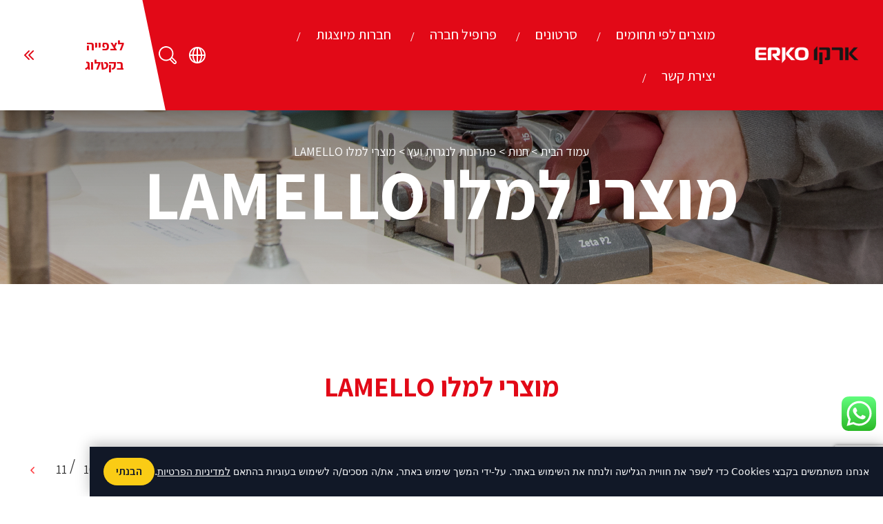

--- FILE ---
content_type: text/html; charset=UTF-8
request_url: https://www.erkotools.co.il/product-category/%D7%A4%D7%AA%D7%A8%D7%95%D7%A0%D7%95%D7%AA-%D7%9C%D7%A0%D7%92%D7%A8%D7%95%D7%AA/%D7%9E%D7%95%D7%A6%D7%A8%D7%99-%D7%9C%D7%9E%D7%9C%D7%95/
body_size: 39301
content:
<!doctype html>
<html dir="rtl" lang="he-IL">
<head>
	<meta charset="UTF-8">
	<meta name="viewport" content="width=device-width, initial-scale=1">
	<link rel="profile" href="https://gmpg.org/xfn/11">
	
	<link href="https://fonts.googleapis.com/css?family=Rubik:400,500&display=swap&subset=cyrillic,hebrew,latin-ext" rel="stylesheet">
	<meta name='robots' content='index, follow, max-image-preview:large, max-snippet:-1, max-video-preview:-1' />
	<style>img:is([sizes="auto" i], [sizes^="auto," i]) { contain-intrinsic-size: 3000px 1500px }</style>
	
<!-- Google Tag Manager for WordPress by gtm4wp.com -->
<script data-cfasync="false" data-pagespeed-no-defer>
	var gtm4wp_datalayer_name = "dataLayer";
	var dataLayer = dataLayer || [];
	const gtm4wp_use_sku_instead = 0;
	const gtm4wp_currency = 'ILS';
	const gtm4wp_product_per_impression = 0;
	const gtm4wp_clear_ecommerce = false;
	const gtm4wp_datalayer_max_timeout = 2000;
</script>
<!-- End Google Tag Manager for WordPress by gtm4wp.com -->
<!-- Google Tag Manager by PYS -->
    <script data-cfasync="false" data-pagespeed-no-defer>
	    window.dataLayerPYS = window.dataLayerPYS || [];
	</script>
<!-- End Google Tag Manager by PYS -->
	<!-- This site is optimized with the Yoast SEO plugin v26.6 - https://yoast.com/wordpress/plugins/seo/ -->
	<title>מוצרי למלו LAMELLO - ארקו</title>
	<meta name="description" content="ארקו - מוצרי למלו LAMELLO. לפרטים נוספים על המוצרים, בקרו באתר." />
	<link rel="canonical" href="https://www.erkotools.co.il/product-category/פתרונות-לנגרות-ועץ/מוצרי-למלו/" />
	<link rel="next" href="https://www.erkotools.co.il/product-category/%d7%a4%d7%aa%d7%a8%d7%95%d7%a0%d7%95%d7%aa-%d7%9c%d7%a0%d7%92%d7%a8%d7%95%d7%aa-%d7%95%d7%a2%d7%a5/%d7%9e%d7%95%d7%a6%d7%a8%d7%99-%d7%9c%d7%9e%d7%9c%d7%95/page/2/" />
	<meta property="og:locale" content="he_IL" />
	<meta property="og:type" content="article" />
	<meta property="og:title" content="מוצרי למלו LAMELLO - ארקו" />
	<meta property="og:description" content="ארקו - מוצרי למלו LAMELLO. לפרטים נוספים על המוצרים, בקרו באתר." />
	<meta property="og:url" content="https://www.erkotools.co.il/product-category/פתרונות-לנגרות-ועץ/מוצרי-למלו/" />
	<meta property="og:site_name" content="ארקו" />
	<meta name="twitter:card" content="summary_large_image" />
	<script type="application/ld+json" class="yoast-schema-graph">{"@context":"https://schema.org","@graph":[{"@type":"CollectionPage","@id":"https://www.erkotools.co.il/product-category/%d7%a4%d7%aa%d7%a8%d7%95%d7%a0%d7%95%d7%aa-%d7%9c%d7%a0%d7%92%d7%a8%d7%95%d7%aa-%d7%95%d7%a2%d7%a5/%d7%9e%d7%95%d7%a6%d7%a8%d7%99-%d7%9c%d7%9e%d7%9c%d7%95/","url":"https://www.erkotools.co.il/product-category/%d7%a4%d7%aa%d7%a8%d7%95%d7%a0%d7%95%d7%aa-%d7%9c%d7%a0%d7%92%d7%a8%d7%95%d7%aa-%d7%95%d7%a2%d7%a5/%d7%9e%d7%95%d7%a6%d7%a8%d7%99-%d7%9c%d7%9e%d7%9c%d7%95/","name":"מוצרי למלו LAMELLO - ארקו","isPartOf":{"@id":"https://www.erkotools.co.il/#website"},"primaryImageOfPage":{"@id":"https://www.erkotools.co.il/product-category/%d7%a4%d7%aa%d7%a8%d7%95%d7%a0%d7%95%d7%aa-%d7%9c%d7%a0%d7%92%d7%a8%d7%95%d7%aa-%d7%95%d7%a2%d7%a5/%d7%9e%d7%95%d7%a6%d7%a8%d7%99-%d7%9c%d7%9e%d7%9c%d7%95/#primaryimage"},"image":{"@id":"https://www.erkotools.co.il/product-category/%d7%a4%d7%aa%d7%a8%d7%95%d7%a0%d7%95%d7%aa-%d7%9c%d7%a0%d7%92%d7%a8%d7%95%d7%aa-%d7%95%d7%a2%d7%a5/%d7%9e%d7%95%d7%a6%d7%a8%d7%99-%d7%9c%d7%9e%d7%9c%d7%95/#primaryimage"},"thumbnailUrl":"https://www.erkotools.co.il/wp-content/uploads/2025/03/L186366B.jpg","description":"ארקו - מוצרי למלו LAMELLO. לפרטים נוספים על המוצרים, בקרו באתר.","breadcrumb":{"@id":"https://www.erkotools.co.il/product-category/%d7%a4%d7%aa%d7%a8%d7%95%d7%a0%d7%95%d7%aa-%d7%9c%d7%a0%d7%92%d7%a8%d7%95%d7%aa-%d7%95%d7%a2%d7%a5/%d7%9e%d7%95%d7%a6%d7%a8%d7%99-%d7%9c%d7%9e%d7%9c%d7%95/#breadcrumb"},"inLanguage":"he-IL"},{"@type":"ImageObject","inLanguage":"he-IL","@id":"https://www.erkotools.co.il/product-category/%d7%a4%d7%aa%d7%a8%d7%95%d7%a0%d7%95%d7%aa-%d7%9c%d7%a0%d7%92%d7%a8%d7%95%d7%aa-%d7%95%d7%a2%d7%a5/%d7%9e%d7%95%d7%a6%d7%a8%d7%99-%d7%9c%d7%9e%d7%9c%d7%95/#primaryimage","url":"https://www.erkotools.co.il/wp-content/uploads/2025/03/L186366B.jpg","contentUrl":"https://www.erkotools.co.il/wp-content/uploads/2025/03/L186366B.jpg","width":1500,"height":1000},{"@type":"BreadcrumbList","@id":"https://www.erkotools.co.il/product-category/%d7%a4%d7%aa%d7%a8%d7%95%d7%a0%d7%95%d7%aa-%d7%9c%d7%a0%d7%92%d7%a8%d7%95%d7%aa-%d7%95%d7%a2%d7%a5/%d7%9e%d7%95%d7%a6%d7%a8%d7%99-%d7%9c%d7%9e%d7%9c%d7%95/#breadcrumb","itemListElement":[{"@type":"ListItem","position":1,"name":"עמוד הבית","item":"https://www.erkotools.co.il/"},{"@type":"ListItem","position":2,"name":"חנות","item":"https://www.erkotools.co.il/shop/"},{"@type":"ListItem","position":3,"name":"פתרונות לנגרות ועץ","item":"https://www.erkotools.co.il/product-category/%d7%a4%d7%aa%d7%a8%d7%95%d7%a0%d7%95%d7%aa-%d7%9c%d7%a0%d7%92%d7%a8%d7%95%d7%aa-%d7%95%d7%a2%d7%a5/"},{"@type":"ListItem","position":4,"name":"מוצרי למלו LAMELLO"}]},{"@type":"WebSite","@id":"https://www.erkotools.co.il/#website","url":"https://www.erkotools.co.il/","name":"ארקו","description":"יבוא, שיווק ושרות של כלי אוויר, כלי חשמל, קשיחים, אביזרים ומגוון רחב של ציוד טכני.","publisher":{"@id":"https://www.erkotools.co.il/#organization"},"potentialAction":[{"@type":"SearchAction","target":{"@type":"EntryPoint","urlTemplate":"https://www.erkotools.co.il/?s={search_term_string}"},"query-input":{"@type":"PropertyValueSpecification","valueRequired":true,"valueName":"search_term_string"}}],"inLanguage":"he-IL"},{"@type":"Organization","@id":"https://www.erkotools.co.il/#organization","name":"ERKO כלים לתעשייה","url":"https://www.erkotools.co.il/","logo":{"@type":"ImageObject","inLanguage":"he-IL","@id":"https://www.erkotools.co.il/#/schema/logo/image/","url":"","contentUrl":"","caption":"ERKO כלים לתעשייה"},"image":{"@id":"https://www.erkotools.co.il/#/schema/logo/image/"}}]}</script>
	<!-- / Yoast SEO plugin. -->


<script type='application/javascript'  id='pys-version-script'>console.log('PixelYourSite Free version 11.1.5.2');</script>
<link rel='dns-prefetch' href='//fonts.googleapis.com' />
<link href='https://fonts.gstatic.com' crossorigin rel='preconnect' />
<link rel="alternate" type="application/rss+xml" title="ארקו &laquo; פיד‏" href="https://www.erkotools.co.il/feed/" />
<link rel="alternate" type="application/rss+xml" title="ארקו &laquo; פיד תגובות‏" href="https://www.erkotools.co.il/comments/feed/" />
<link rel="alternate" type="application/rss+xml" title="ארקו &laquo; פיד קטגוריה מוצרי למלו LAMELLO" href="https://www.erkotools.co.il/product-category/%d7%a4%d7%aa%d7%a8%d7%95%d7%a0%d7%95%d7%aa-%d7%9c%d7%a0%d7%92%d7%a8%d7%95%d7%aa-%d7%95%d7%a2%d7%a5/%d7%9e%d7%95%d7%a6%d7%a8%d7%99-%d7%9c%d7%9e%d7%9c%d7%95/feed/" />
<link rel='stylesheet' id='font-awesome-css' href='https://www.erkotools.co.il/wp-content/plugins/woocommerce-ajax-filters/berocket/assets/css/font-awesome.min.css?ver=6.7.4' type='text/css' media='all' />
<link rel='stylesheet' id='berocket_aapf_widget-style-css' href='https://www.erkotools.co.il/wp-content/plugins/woocommerce-ajax-filters/assets/frontend/css/fullmain.min.css?ver=1.6.9.4' type='text/css' media='all' />
<link rel='stylesheet' id='ht_ctc_main_css-css' href='https://www.erkotools.co.il/wp-content/plugins/click-to-chat-for-whatsapp/new/inc/assets/css/main.css?ver=4.35' type='text/css' media='all' />
<style id='wp-emoji-styles-inline-css' type='text/css'>

	img.wp-smiley, img.emoji {
		display: inline !important;
		border: none !important;
		box-shadow: none !important;
		height: 1em !important;
		width: 1em !important;
		margin: 0 0.07em !important;
		vertical-align: -0.1em !important;
		background: none !important;
		padding: 0 !important;
	}
</style>
<link rel='stylesheet' id='wp-block-library-rtl-css' href='https://www.erkotools.co.il/wp-includes/css/dist/block-library/style-rtl.min.css?ver=6.7.4' type='text/css' media='all' />
<style id='classic-theme-styles-inline-css' type='text/css'>
/*! This file is auto-generated */
.wp-block-button__link{color:#fff;background-color:#32373c;border-radius:9999px;box-shadow:none;text-decoration:none;padding:calc(.667em + 2px) calc(1.333em + 2px);font-size:1.125em}.wp-block-file__button{background:#32373c;color:#fff;text-decoration:none}
</style>
<style id='global-styles-inline-css' type='text/css'>
:root{--wp--preset--aspect-ratio--square: 1;--wp--preset--aspect-ratio--4-3: 4/3;--wp--preset--aspect-ratio--3-4: 3/4;--wp--preset--aspect-ratio--3-2: 3/2;--wp--preset--aspect-ratio--2-3: 2/3;--wp--preset--aspect-ratio--16-9: 16/9;--wp--preset--aspect-ratio--9-16: 9/16;--wp--preset--color--black: #000000;--wp--preset--color--cyan-bluish-gray: #abb8c3;--wp--preset--color--white: #ffffff;--wp--preset--color--pale-pink: #f78da7;--wp--preset--color--vivid-red: #cf2e2e;--wp--preset--color--luminous-vivid-orange: #ff6900;--wp--preset--color--luminous-vivid-amber: #fcb900;--wp--preset--color--light-green-cyan: #7bdcb5;--wp--preset--color--vivid-green-cyan: #00d084;--wp--preset--color--pale-cyan-blue: #8ed1fc;--wp--preset--color--vivid-cyan-blue: #0693e3;--wp--preset--color--vivid-purple: #9b51e0;--wp--preset--gradient--vivid-cyan-blue-to-vivid-purple: linear-gradient(135deg,rgba(6,147,227,1) 0%,rgb(155,81,224) 100%);--wp--preset--gradient--light-green-cyan-to-vivid-green-cyan: linear-gradient(135deg,rgb(122,220,180) 0%,rgb(0,208,130) 100%);--wp--preset--gradient--luminous-vivid-amber-to-luminous-vivid-orange: linear-gradient(135deg,rgba(252,185,0,1) 0%,rgba(255,105,0,1) 100%);--wp--preset--gradient--luminous-vivid-orange-to-vivid-red: linear-gradient(135deg,rgba(255,105,0,1) 0%,rgb(207,46,46) 100%);--wp--preset--gradient--very-light-gray-to-cyan-bluish-gray: linear-gradient(135deg,rgb(238,238,238) 0%,rgb(169,184,195) 100%);--wp--preset--gradient--cool-to-warm-spectrum: linear-gradient(135deg,rgb(74,234,220) 0%,rgb(151,120,209) 20%,rgb(207,42,186) 40%,rgb(238,44,130) 60%,rgb(251,105,98) 80%,rgb(254,248,76) 100%);--wp--preset--gradient--blush-light-purple: linear-gradient(135deg,rgb(255,206,236) 0%,rgb(152,150,240) 100%);--wp--preset--gradient--blush-bordeaux: linear-gradient(135deg,rgb(254,205,165) 0%,rgb(254,45,45) 50%,rgb(107,0,62) 100%);--wp--preset--gradient--luminous-dusk: linear-gradient(135deg,rgb(255,203,112) 0%,rgb(199,81,192) 50%,rgb(65,88,208) 100%);--wp--preset--gradient--pale-ocean: linear-gradient(135deg,rgb(255,245,203) 0%,rgb(182,227,212) 50%,rgb(51,167,181) 100%);--wp--preset--gradient--electric-grass: linear-gradient(135deg,rgb(202,248,128) 0%,rgb(113,206,126) 100%);--wp--preset--gradient--midnight: linear-gradient(135deg,rgb(2,3,129) 0%,rgb(40,116,252) 100%);--wp--preset--font-size--small: 13px;--wp--preset--font-size--medium: 20px;--wp--preset--font-size--large: 36px;--wp--preset--font-size--x-large: 42px;--wp--preset--spacing--20: 0.44rem;--wp--preset--spacing--30: 0.67rem;--wp--preset--spacing--40: 1rem;--wp--preset--spacing--50: 1.5rem;--wp--preset--spacing--60: 2.25rem;--wp--preset--spacing--70: 3.38rem;--wp--preset--spacing--80: 5.06rem;--wp--preset--shadow--natural: 6px 6px 9px rgba(0, 0, 0, 0.2);--wp--preset--shadow--deep: 12px 12px 50px rgba(0, 0, 0, 0.4);--wp--preset--shadow--sharp: 6px 6px 0px rgba(0, 0, 0, 0.2);--wp--preset--shadow--outlined: 6px 6px 0px -3px rgba(255, 255, 255, 1), 6px 6px rgba(0, 0, 0, 1);--wp--preset--shadow--crisp: 6px 6px 0px rgba(0, 0, 0, 1);}:where(.is-layout-flex){gap: 0.5em;}:where(.is-layout-grid){gap: 0.5em;}body .is-layout-flex{display: flex;}.is-layout-flex{flex-wrap: wrap;align-items: center;}.is-layout-flex > :is(*, div){margin: 0;}body .is-layout-grid{display: grid;}.is-layout-grid > :is(*, div){margin: 0;}:where(.wp-block-columns.is-layout-flex){gap: 2em;}:where(.wp-block-columns.is-layout-grid){gap: 2em;}:where(.wp-block-post-template.is-layout-flex){gap: 1.25em;}:where(.wp-block-post-template.is-layout-grid){gap: 1.25em;}.has-black-color{color: var(--wp--preset--color--black) !important;}.has-cyan-bluish-gray-color{color: var(--wp--preset--color--cyan-bluish-gray) !important;}.has-white-color{color: var(--wp--preset--color--white) !important;}.has-pale-pink-color{color: var(--wp--preset--color--pale-pink) !important;}.has-vivid-red-color{color: var(--wp--preset--color--vivid-red) !important;}.has-luminous-vivid-orange-color{color: var(--wp--preset--color--luminous-vivid-orange) !important;}.has-luminous-vivid-amber-color{color: var(--wp--preset--color--luminous-vivid-amber) !important;}.has-light-green-cyan-color{color: var(--wp--preset--color--light-green-cyan) !important;}.has-vivid-green-cyan-color{color: var(--wp--preset--color--vivid-green-cyan) !important;}.has-pale-cyan-blue-color{color: var(--wp--preset--color--pale-cyan-blue) !important;}.has-vivid-cyan-blue-color{color: var(--wp--preset--color--vivid-cyan-blue) !important;}.has-vivid-purple-color{color: var(--wp--preset--color--vivid-purple) !important;}.has-black-background-color{background-color: var(--wp--preset--color--black) !important;}.has-cyan-bluish-gray-background-color{background-color: var(--wp--preset--color--cyan-bluish-gray) !important;}.has-white-background-color{background-color: var(--wp--preset--color--white) !important;}.has-pale-pink-background-color{background-color: var(--wp--preset--color--pale-pink) !important;}.has-vivid-red-background-color{background-color: var(--wp--preset--color--vivid-red) !important;}.has-luminous-vivid-orange-background-color{background-color: var(--wp--preset--color--luminous-vivid-orange) !important;}.has-luminous-vivid-amber-background-color{background-color: var(--wp--preset--color--luminous-vivid-amber) !important;}.has-light-green-cyan-background-color{background-color: var(--wp--preset--color--light-green-cyan) !important;}.has-vivid-green-cyan-background-color{background-color: var(--wp--preset--color--vivid-green-cyan) !important;}.has-pale-cyan-blue-background-color{background-color: var(--wp--preset--color--pale-cyan-blue) !important;}.has-vivid-cyan-blue-background-color{background-color: var(--wp--preset--color--vivid-cyan-blue) !important;}.has-vivid-purple-background-color{background-color: var(--wp--preset--color--vivid-purple) !important;}.has-black-border-color{border-color: var(--wp--preset--color--black) !important;}.has-cyan-bluish-gray-border-color{border-color: var(--wp--preset--color--cyan-bluish-gray) !important;}.has-white-border-color{border-color: var(--wp--preset--color--white) !important;}.has-pale-pink-border-color{border-color: var(--wp--preset--color--pale-pink) !important;}.has-vivid-red-border-color{border-color: var(--wp--preset--color--vivid-red) !important;}.has-luminous-vivid-orange-border-color{border-color: var(--wp--preset--color--luminous-vivid-orange) !important;}.has-luminous-vivid-amber-border-color{border-color: var(--wp--preset--color--luminous-vivid-amber) !important;}.has-light-green-cyan-border-color{border-color: var(--wp--preset--color--light-green-cyan) !important;}.has-vivid-green-cyan-border-color{border-color: var(--wp--preset--color--vivid-green-cyan) !important;}.has-pale-cyan-blue-border-color{border-color: var(--wp--preset--color--pale-cyan-blue) !important;}.has-vivid-cyan-blue-border-color{border-color: var(--wp--preset--color--vivid-cyan-blue) !important;}.has-vivid-purple-border-color{border-color: var(--wp--preset--color--vivid-purple) !important;}.has-vivid-cyan-blue-to-vivid-purple-gradient-background{background: var(--wp--preset--gradient--vivid-cyan-blue-to-vivid-purple) !important;}.has-light-green-cyan-to-vivid-green-cyan-gradient-background{background: var(--wp--preset--gradient--light-green-cyan-to-vivid-green-cyan) !important;}.has-luminous-vivid-amber-to-luminous-vivid-orange-gradient-background{background: var(--wp--preset--gradient--luminous-vivid-amber-to-luminous-vivid-orange) !important;}.has-luminous-vivid-orange-to-vivid-red-gradient-background{background: var(--wp--preset--gradient--luminous-vivid-orange-to-vivid-red) !important;}.has-very-light-gray-to-cyan-bluish-gray-gradient-background{background: var(--wp--preset--gradient--very-light-gray-to-cyan-bluish-gray) !important;}.has-cool-to-warm-spectrum-gradient-background{background: var(--wp--preset--gradient--cool-to-warm-spectrum) !important;}.has-blush-light-purple-gradient-background{background: var(--wp--preset--gradient--blush-light-purple) !important;}.has-blush-bordeaux-gradient-background{background: var(--wp--preset--gradient--blush-bordeaux) !important;}.has-luminous-dusk-gradient-background{background: var(--wp--preset--gradient--luminous-dusk) !important;}.has-pale-ocean-gradient-background{background: var(--wp--preset--gradient--pale-ocean) !important;}.has-electric-grass-gradient-background{background: var(--wp--preset--gradient--electric-grass) !important;}.has-midnight-gradient-background{background: var(--wp--preset--gradient--midnight) !important;}.has-small-font-size{font-size: var(--wp--preset--font-size--small) !important;}.has-medium-font-size{font-size: var(--wp--preset--font-size--medium) !important;}.has-large-font-size{font-size: var(--wp--preset--font-size--large) !important;}.has-x-large-font-size{font-size: var(--wp--preset--font-size--x-large) !important;}
:where(.wp-block-post-template.is-layout-flex){gap: 1.25em;}:where(.wp-block-post-template.is-layout-grid){gap: 1.25em;}
:where(.wp-block-columns.is-layout-flex){gap: 2em;}:where(.wp-block-columns.is-layout-grid){gap: 2em;}
:root :where(.wp-block-pullquote){font-size: 1.5em;line-height: 1.6;}
</style>
<style id='abcn-style-inline-css' type='text/css'>

    #abcn-cookie-banner {
        position: fixed;
        inset-inline: 0;
        bottom: 0;
        z-index: 99999;
        background: #111827;
        color: #f9fafb;
        padding: 16px 20px;
        font-family: system-ui, -apple-system, BlinkMacSystemFont, "Segoe UI", sans-serif;
        font-size: 14px;
        line-height: 1.4;
        display: none;
        box-shadow: 0 -4px 18px rgba(0,0,0,0.25);
    }
    #abcn-cookie-banner-inner {
        max-width: 1200px;
        margin: 0 auto;
        display: flex;
        gap: 16px;
        align-items: center;
        justify-content: space-between;
        flex-wrap: wrap;
    }
    #abcn-cookie-banner-text {
        flex: 1 1 240px;
    }
    #abcn-cookie-banner-text a {
    text-decoration:underline;
}
    #abcn-cookie-banner-actions {
        display: flex;
        gap: 8px;
        flex-wrap: wrap;
        align-items: center;
        justify-content: flex-end;
    }
    #abcn-cookie-accept {
        border: none;
        cursor: pointer;
        padding: 8px 18px;
        border-radius: 999px;
        font-weight: 600;
        background: #facc15;
        color: #111827;
    }
    #abcn-cookie-accept:hover {
        filter: brightness(0.95);
    }
    @media (max-width: 640px) {
        #abcn-cookie-banner-inner {
            align-items: flex-start;
        }
        #abcn-cookie-banner-actions {
            justify-content: flex-start;
        }
    }
</style>
<style id='woocommerce-inline-inline-css' type='text/css'>
.woocommerce form .form-row .required { visibility: visible; }
</style>
<link rel='stylesheet' id='megamenu-css' href='https://www.erkotools.co.il/wp-content/uploads/maxmegamenu/style.css?ver=de9837' type='text/css' media='all' />
<link rel='stylesheet' id='dashicons-css' href='https://www.erkotools.co.il/wp-includes/css/dashicons.min.css?ver=6.7.4' type='text/css' media='all' />
<link rel='stylesheet' id='brands-styles-css' href='https://www.erkotools.co.il/wp-content/plugins/woocommerce/assets/css/brands.css?ver=10.2.3' type='text/css' media='all' />
<link rel='stylesheet' id='wpb-google-fonts-css' href='https://fonts.googleapis.com/css?family=Assistant%3A300%2C400%2C500%2C600%2C700%2C900&#038;display=swap&#038;subset=hebrew&#038;ver=6.7.4' type='text/css' media='all' />
<link rel='stylesheet' id='maham-style-css' href='https://www.erkotools.co.il/wp-content/themes/maham/style.css?ver=1758191810' type='text/css' media='all' />
<link rel='stylesheet' id='maham-woocommerce-style-css' href='https://www.erkotools.co.il/wp-content/themes/maham/woocommerce.css?ver=6.7.4' type='text/css' media='all' />
<link rel='stylesheet' id='slick-css' href='https://www.erkotools.co.il/wp-content/themes/maham/style/slick.css?ver=6.7.4' type='text/css' media='all' />
<link rel='stylesheet' id='popup-css' href='https://www.erkotools.co.il/wp-content/themes/maham/style/magnific-popup.css?ver=6.7.4' type='text/css' media='all' />
<link rel='stylesheet' id='functions-css' href='https://www.erkotools.co.il/wp-content/themes/maham/functions/style.css?ver=6.7.4' type='text/css' media='all' />
<link rel='stylesheet' id='erko-style-css' href='https://www.erkotools.co.il/wp-content/themes/maham/functions/erko.css?ver=1.1' type='text/css' media='all' />
<link rel='stylesheet' id='wpdreams-asp-basic-css' href='https://www.erkotools.co.il/wp-content/plugins/ajax-search-pro/css/style.basic.css?ver=nNkryJ' type='text/css' media='all' />
<link rel='stylesheet' id='wpdreams-asp-chosen-css' href='https://www.erkotools.co.il/wp-content/plugins/ajax-search-pro/css/chosen/chosen.css?ver=nNkryJ' type='text/css' media='all' />
<link rel='stylesheet' id='wpdreams-ajaxsearchpro-instances-css' href='https://www.erkotools.co.il/wp-content/uploads/asp_upload/style.instances.css?ver=nNkryJ' type='text/css' media='all' />
<style id='rocket-lazyload-inline-css' type='text/css'>
.rll-youtube-player{position:relative;padding-bottom:56.23%;height:0;overflow:hidden;max-width:100%;}.rll-youtube-player:focus-within{outline: 2px solid currentColor;outline-offset: 5px;}.rll-youtube-player iframe{position:absolute;top:0;left:0;width:100%;height:100%;z-index:100;background:0 0}.rll-youtube-player img{bottom:0;display:block;left:0;margin:auto;max-width:100%;width:100%;position:absolute;right:0;top:0;border:none;height:auto;-webkit-transition:.4s all;-moz-transition:.4s all;transition:.4s all}.rll-youtube-player img:hover{-webkit-filter:brightness(75%)}.rll-youtube-player .play{height:100%;width:100%;left:0;top:0;position:absolute;background:url(https://www.erkotools.co.il/wp-content/plugins/wp-rocket/assets/img/youtube.png) no-repeat center;background-color: transparent !important;cursor:pointer;border:none;}
</style>
<script type="text/javascript" id="jquery-core-js-extra">
/* <![CDATA[ */
var pysFacebookRest = {"restApiUrl":"https:\/\/www.erkotools.co.il\/wp-json\/pys-facebook\/v1\/event","debug":""};
var myajax = {"url":"https:\/\/www.erkotools.co.il\/wp-admin\/admin-ajax.php"};
/* ]]> */
</script>
<script type="text/javascript" src="https://www.erkotools.co.il/wp-includes/js/jquery/jquery.min.js?ver=3.7.1" id="jquery-core-js"></script>
<script type="text/javascript" src="https://www.erkotools.co.il/wp-includes/js/jquery/jquery-migrate.min.js?ver=3.4.1" id="jquery-migrate-js"></script>
<script type="text/javascript" src="https://www.erkotools.co.il/wp-content/plugins/woocommerce/assets/js/jquery-blockui/jquery.blockUI.min.js?ver=2.7.0-wc.10.2.3" id="jquery-blockui-js" defer="defer" data-wp-strategy="defer"></script>
<script type="text/javascript" id="wc-add-to-cart-js-extra">
/* <![CDATA[ */
var wc_add_to_cart_params = {"ajax_url":"\/wp-admin\/admin-ajax.php","wc_ajax_url":"\/?wc-ajax=%%endpoint%%","i18n_view_cart":"\u05de\u05e2\u05d1\u05e8 \u05dc\u05e1\u05dc \u05d4\u05e7\u05e0\u05d9\u05d5\u05ea","cart_url":"https:\/\/www.erkotools.co.il\/checkout\/","is_cart":"","cart_redirect_after_add":"no"};
/* ]]> */
</script>
<script type="text/javascript" src="https://www.erkotools.co.il/wp-content/plugins/woocommerce/assets/js/frontend/add-to-cart.min.js?ver=10.2.3" id="wc-add-to-cart-js" defer="defer" data-wp-strategy="defer"></script>
<script type="text/javascript" src="https://www.erkotools.co.il/wp-content/plugins/woocommerce/assets/js/js-cookie/js.cookie.min.js?ver=2.1.4-wc.10.2.3" id="js-cookie-js" defer="defer" data-wp-strategy="defer"></script>
<script type="text/javascript" id="woocommerce-js-extra">
/* <![CDATA[ */
var woocommerce_params = {"ajax_url":"\/wp-admin\/admin-ajax.php","wc_ajax_url":"\/?wc-ajax=%%endpoint%%","i18n_password_show":"\u05dc\u05d4\u05e6\u05d9\u05d2 \u05e1\u05d9\u05e1\u05de\u05d4","i18n_password_hide":"\u05dc\u05d4\u05e1\u05ea\u05d9\u05e8 \u05e1\u05d9\u05e1\u05de\u05d4"};
/* ]]> */
</script>
<script type="text/javascript" src="https://www.erkotools.co.il/wp-content/plugins/woocommerce/assets/js/frontend/woocommerce.min.js?ver=10.2.3" id="woocommerce-js" defer="defer" data-wp-strategy="defer"></script>
<script type="text/javascript" src="https://www.erkotools.co.il/wp-content/plugins/pixelyoursite/dist/scripts/jquery.bind-first-0.2.3.min.js?ver=0.2.3" id="jquery-bind-first-js"></script>
<script type="text/javascript" src="https://www.erkotools.co.il/wp-content/plugins/pixelyoursite/dist/scripts/js.cookie-2.1.3.min.js?ver=2.1.3" id="js-cookie-pys-js"></script>
<script type="text/javascript" src="https://www.erkotools.co.il/wp-content/plugins/pixelyoursite/dist/scripts/tld.min.js?ver=2.3.1" id="js-tld-js"></script>
<script type="text/javascript" id="pys-js-extra">
/* <![CDATA[ */
var pysOptions = {"staticEvents":{"facebook":{"woo_view_category":[{"delay":0,"type":"static","name":"ViewCategory","pixelIds":["9057830130983362"],"eventID":"8f7a7557-a898-48b8-b4aa-d169023924d1","params":{"content_type":"product","content_category":"\u05e4\u05ea\u05e8\u05d5\u05e0\u05d5\u05ea \u05dc\u05e0\u05d2\u05e8\u05d5\u05ea \u05d5\u05e2\u05e5","content_name":"\u05de\u05d5\u05e6\u05e8\u05d9 \u05dc\u05de\u05dc\u05d5 LAMELLO","content_ids":["2037","2107","2039","7938","8524"],"page_title":"\u05de\u05d5\u05e6\u05e8\u05d9 \u05dc\u05de\u05dc\u05d5 LAMELLO","post_type":"product_cat","post_id":310,"plugin":"PixelYourSite","user_role":"guest","event_url":"www.erkotools.co.il\/product-category\/%D7%A4%D7%AA%D7%A8%D7%95%D7%A0%D7%95%D7%AA-%D7%9C%D7%A0%D7%92%D7%A8%D7%95%D7%AA\/%D7%9E%D7%95%D7%A6%D7%A8%D7%99-%D7%9C%D7%9E%D7%9C%D7%95\/"},"e_id":"woo_view_category","ids":[],"hasTimeWindow":false,"timeWindow":0,"woo_order":"","edd_order":""}],"init_event":[{"delay":0,"type":"static","ajaxFire":false,"name":"PageView","pixelIds":["9057830130983362"],"eventID":"e8243bfe-67bd-4aad-a76e-aac8e999f1ee","params":{"page_title":"\u05de\u05d5\u05e6\u05e8\u05d9 \u05dc\u05de\u05dc\u05d5 LAMELLO","post_type":"product_cat","post_id":310,"plugin":"PixelYourSite","user_role":"guest","event_url":"www.erkotools.co.il\/product-category\/%D7%A4%D7%AA%D7%A8%D7%95%D7%A0%D7%95%D7%AA-%D7%9C%D7%A0%D7%92%D7%A8%D7%95%D7%AA\/%D7%9E%D7%95%D7%A6%D7%A8%D7%99-%D7%9C%D7%9E%D7%9C%D7%95\/"},"e_id":"init_event","ids":[],"hasTimeWindow":false,"timeWindow":0,"woo_order":"","edd_order":""}]}},"dynamicEvents":{"automatic_event_form":{"facebook":{"delay":0,"type":"dyn","name":"Form","pixelIds":["9057830130983362"],"eventID":"84d51cd4-f54e-47e7-a52c-69ac21769f18","params":{"page_title":"\u05de\u05d5\u05e6\u05e8\u05d9 \u05dc\u05de\u05dc\u05d5 LAMELLO","post_type":"product_cat","post_id":310,"plugin":"PixelYourSite","user_role":"guest","event_url":"www.erkotools.co.il\/product-category\/%D7%A4%D7%AA%D7%A8%D7%95%D7%A0%D7%95%D7%AA-%D7%9C%D7%A0%D7%92%D7%A8%D7%95%D7%AA\/%D7%9E%D7%95%D7%A6%D7%A8%D7%99-%D7%9C%D7%9E%D7%9C%D7%95\/"},"e_id":"automatic_event_form","ids":[],"hasTimeWindow":false,"timeWindow":0,"woo_order":"","edd_order":""}},"automatic_event_download":{"facebook":{"delay":0,"type":"dyn","name":"Download","extensions":["","doc","exe","js","pdf","ppt","tgz","zip","xls"],"pixelIds":["9057830130983362"],"eventID":"7cd30278-f2b7-4eec-842e-907c406e3aea","params":{"page_title":"\u05de\u05d5\u05e6\u05e8\u05d9 \u05dc\u05de\u05dc\u05d5 LAMELLO","post_type":"product_cat","post_id":310,"plugin":"PixelYourSite","user_role":"guest","event_url":"www.erkotools.co.il\/product-category\/%D7%A4%D7%AA%D7%A8%D7%95%D7%A0%D7%95%D7%AA-%D7%9C%D7%A0%D7%92%D7%A8%D7%95%D7%AA\/%D7%9E%D7%95%D7%A6%D7%A8%D7%99-%D7%9C%D7%9E%D7%9C%D7%95\/"},"e_id":"automatic_event_download","ids":[],"hasTimeWindow":false,"timeWindow":0,"woo_order":"","edd_order":""}},"automatic_event_comment":{"facebook":{"delay":0,"type":"dyn","name":"Comment","pixelIds":["9057830130983362"],"eventID":"a454347d-510a-4f76-be70-12fead3d1621","params":{"page_title":"\u05de\u05d5\u05e6\u05e8\u05d9 \u05dc\u05de\u05dc\u05d5 LAMELLO","post_type":"product_cat","post_id":310,"plugin":"PixelYourSite","user_role":"guest","event_url":"www.erkotools.co.il\/product-category\/%D7%A4%D7%AA%D7%A8%D7%95%D7%A0%D7%95%D7%AA-%D7%9C%D7%A0%D7%92%D7%A8%D7%95%D7%AA\/%D7%9E%D7%95%D7%A6%D7%A8%D7%99-%D7%9C%D7%9E%D7%9C%D7%95\/"},"e_id":"automatic_event_comment","ids":[],"hasTimeWindow":false,"timeWindow":0,"woo_order":"","edd_order":""}}},"triggerEvents":[],"triggerEventTypes":[],"facebook":{"pixelIds":["9057830130983362"],"advancedMatching":[],"advancedMatchingEnabled":false,"removeMetadata":false,"wooVariableAsSimple":false,"serverApiEnabled":true,"wooCRSendFromServer":false,"send_external_id":null,"enabled_medical":false,"do_not_track_medical_param":["","event_url","landing_page","post_title","page_title","content_name","categories","category_name","tags"],"meta_ldu":false},"ga":{"trackingIds":["UA-205720592-1"],"commentEventEnabled":true,"downloadEnabled":true,"formEventEnabled":true,"crossDomainEnabled":false,"crossDomainAcceptIncoming":false,"crossDomainDomains":[],"isDebugEnabled":[],"serverContainerUrls":{"UA-205720592-1":{"enable_server_container":"","server_container_url":"","transport_url":""}},"additionalConfig":{"UA-205720592-1":{"first_party_collection":true}},"disableAdvertisingFeatures":false,"disableAdvertisingPersonalization":false,"wooVariableAsSimple":true,"custom_page_view_event":false},"debug":"","siteUrl":"https:\/\/www.erkotools.co.il","ajaxUrl":"https:\/\/www.erkotools.co.il\/wp-admin\/admin-ajax.php","ajax_event":"6e1bdc4480","enable_remove_download_url_param":"1","cookie_duration":"7","last_visit_duration":"60","enable_success_send_form":"","ajaxForServerEvent":"1","ajaxForServerStaticEvent":"1","useSendBeacon":"1","send_external_id":"1","external_id_expire":"180","track_cookie_for_subdomains":"1","google_consent_mode":"1","gdpr":{"ajax_enabled":false,"all_disabled_by_api":false,"facebook_disabled_by_api":false,"analytics_disabled_by_api":false,"google_ads_disabled_by_api":false,"pinterest_disabled_by_api":false,"bing_disabled_by_api":false,"reddit_disabled_by_api":false,"externalID_disabled_by_api":false,"facebook_prior_consent_enabled":true,"analytics_prior_consent_enabled":true,"google_ads_prior_consent_enabled":null,"pinterest_prior_consent_enabled":true,"bing_prior_consent_enabled":true,"cookiebot_integration_enabled":false,"cookiebot_facebook_consent_category":"marketing","cookiebot_analytics_consent_category":"statistics","cookiebot_tiktok_consent_category":"marketing","cookiebot_google_ads_consent_category":"marketing","cookiebot_pinterest_consent_category":"marketing","cookiebot_bing_consent_category":"marketing","consent_magic_integration_enabled":false,"real_cookie_banner_integration_enabled":false,"cookie_notice_integration_enabled":false,"cookie_law_info_integration_enabled":false,"analytics_storage":{"enabled":true,"value":"granted","filter":false},"ad_storage":{"enabled":true,"value":"granted","filter":false},"ad_user_data":{"enabled":true,"value":"granted","filter":false},"ad_personalization":{"enabled":true,"value":"granted","filter":false}},"cookie":{"disabled_all_cookie":false,"disabled_start_session_cookie":false,"disabled_advanced_form_data_cookie":false,"disabled_landing_page_cookie":false,"disabled_first_visit_cookie":false,"disabled_trafficsource_cookie":false,"disabled_utmTerms_cookie":false,"disabled_utmId_cookie":false},"tracking_analytics":{"TrafficSource":"direct","TrafficLanding":"undefined","TrafficUtms":[],"TrafficUtmsId":[]},"GATags":{"ga_datalayer_type":"default","ga_datalayer_name":"dataLayerPYS"},"woo":{"enabled":true,"enabled_save_data_to_orders":true,"addToCartOnButtonEnabled":true,"addToCartOnButtonValueEnabled":true,"addToCartOnButtonValueOption":"price","singleProductId":null,"removeFromCartSelector":"form.woocommerce-cart-form .remove","addToCartCatchMethod":"add_cart_hook","is_order_received_page":false,"containOrderId":false},"edd":{"enabled":false},"cache_bypass":"1769764998"};
/* ]]> */
</script>
<script type="text/javascript" src="https://www.erkotools.co.il/wp-content/plugins/pixelyoursite/dist/scripts/public.js?ver=11.1.5.2" id="pys-js"></script>
<link rel="https://api.w.org/" href="https://www.erkotools.co.il/wp-json/" /><link rel="alternate" title="JSON" type="application/json" href="https://www.erkotools.co.il/wp-json/wp/v2/product_cat/310" /><link rel="EditURI" type="application/rsd+xml" title="RSD" href="https://www.erkotools.co.il/xmlrpc.php?rsd" />
<link rel="stylesheet" href="https://www.erkotools.co.il/wp-content/themes/maham/rtl.css" type="text/css" media="screen" /><meta name="generator" content="WordPress 6.7.4" />
<meta name="generator" content="WooCommerce 10.2.3" />
<meta name="facebook-domain-verification" content="0vq8qsvl7splbqccnxuxcwnshesiv7" /><style></style>
<!-- Google Tag Manager for WordPress by gtm4wp.com -->
<!-- GTM Container placement set to automatic -->
<script data-cfasync="false" data-pagespeed-no-defer>
	var dataLayer_content = {"pagePostType":"product","pagePostType2":"tax-product","pageCategory":[]};
	dataLayer.push( dataLayer_content );
</script>
<script data-cfasync="false" data-pagespeed-no-defer>
(function(w,d,s,l,i){w[l]=w[l]||[];w[l].push({'gtm.start':
new Date().getTime(),event:'gtm.js'});var f=d.getElementsByTagName(s)[0],
j=d.createElement(s),dl=l!='dataLayer'?'&l='+l:'';j.async=true;j.src=
'//www.googletagmanager.com/gtm.js?id='+i+dl;f.parentNode.insertBefore(j,f);
})(window,document,'script','dataLayer','GTM-NZNDJRG');
</script>
<!-- End Google Tag Manager for WordPress by gtm4wp.com -->    <style>
    .quantity input::-webkit-outer-spin-button,
    .quantity input::-webkit-inner-spin-button {
        display: none;
        margin: 0;
    }
    .quantity input.qty {
        appearance: textfield;
        -webkit-appearance: none;
        -moz-appearance: textfield;
    }
    </style>
    	<noscript><style>.woocommerce-product-gallery{ opacity: 1 !important; }</style></noscript>
	                <link href='//fonts.googleapis.com/css?family=Open+Sans:300|Open+Sans:400|Open+Sans:700' rel='stylesheet' type='text/css'>
                <style type="text/css">.recentcomments a{display:inline !important;padding:0 !important;margin:0 !important;}</style>            <style type="text/css">
                <!--
                @font-face {
                    font-family: 'asppsicons2';
                    src: url('https://www.erkotools.co.il/wp-content/plugins/ajax-search-pro/css/fonts/icons/icons2.eot');
                    src: url('https://www.erkotools.co.il/wp-content/plugins/ajax-search-pro/css/fonts/icons/icons2.eot?#iefix') format('embedded-opentype'),
                    url('https://www.erkotools.co.il/wp-content/plugins/ajax-search-pro/css/fonts/icons/icons2.woff2') format('woff2'),
                    url('https://www.erkotools.co.il/wp-content/plugins/ajax-search-pro/css/fonts/icons/icons2.woff') format('woff'),
                    url('https://www.erkotools.co.il/wp-content/plugins/ajax-search-pro/css/fonts/icons/icons2.ttf') format('truetype'),
                    url('https://www.erkotools.co.il/wp-content/plugins/ajax-search-pro/css/fonts/icons/icons2.svg#icons') format('svg');
                    font-weight: normal;
                    font-style: normal;
                }
                .asp_m{height: 0;}                -->
            </style>
                        <script type="text/javascript">
                if ( typeof _ASP !== "undefined" && _ASP !== null && typeof _ASP.initialize !== "undefined" )
                    _ASP.initialize();
            </script>
            <link rel="icon" href="https://www.erkotools.co.il/wp-content/uploads/2021/07/ERKO_icon.jpg" sizes="32x32" />
<link rel="icon" href="https://www.erkotools.co.il/wp-content/uploads/2021/07/ERKO_icon.jpg" sizes="192x192" />
<link rel="apple-touch-icon" href="https://www.erkotools.co.il/wp-content/uploads/2021/07/ERKO_icon.jpg" />
<meta name="msapplication-TileImage" content="https://www.erkotools.co.il/wp-content/uploads/2021/07/ERKO_icon.jpg" />
		<style type="text/css" id="wp-custom-css">
			
.wcspc-area-show{
	max-width:600px;
}
.wcspc-item{
	padding:0px;
}
.wcspc-item-qty-inner {
    display: flex;
}
.wcspc-item-inner {
    display: flex !important;
    justify-content: space-between;
    align-items: center;
}

.wcspc-item-qty-plus, .wcspc-item-qty-minus{
		width: 30px !important;
	height: 32px !important;
	line-height: 32px !important;
	text-align: center;
	color: #fff !important;
	background-color: #E20917 !important;
	font-size: 12px;
	font-weight: 400;
	display: block;
	top:0px !important;
	bottom:0px !important;
	
	position: relative !important;
	cursor: pointer;
}
.wcspc-area-top.wcspc-items .wcspc-item-thumb {
    width: 100%;
}
.wcspc-area-top.wcspc-items .wcspc-item-thumb img {
    width: 50%; 
    height: auto; 
    margin-right: 0px;

}
.wcspc-area-top.wcspc-items .wcspc-item-thumb {
    width: 40%;
}
.wcspc-area-top.wcspc-items .wcspc-item .wcspc-item-inner{
padding:0px 10px;
width:100%;
	border-bottom: none;
}
.wcspc-area-top.wcspc-items .wcspc-item:first-child .wcspc-item-inner {
    border-top: none;
}
.wcspc-area-top.wcspc-items .wcspc-item-inner .wcspc-item-remove {
    position: relative;
    top: 0px;
    left: 0px;
    transform: translate(-21%, 0%);
    display: flex;
    justify-content: center;
    align-items: center;
    background: #E20917;
    width: 50px;
    height: 120px;
    
}
.wcspc-action-right a {
	background: #E20917 !important;
	border:none !important;
	border-radius:0 !important;
	margin-right:10px !important;
	position:relative;
}
.wcspc-action-right a::before  {

  content: url('https://www.erkotools.co.il/wp-content/uploads/2021/06/img-arrows_2.png');
	position:absolute;
	display:block;
	left:50px;
	margin-top:1px;

	
}
.wcspc-action-right:hover a {
	color:white !important;
}
.wcspc-action-left a{
background: #FFFFFF !important;
	border:none !important;
	color:#E20917 !important;
	border-radius:0 !important;
	margin-left:10px !important;
	position:relative;
}
.wcspc-action-left a::before  {

  content: url('https://www.erkotools.co.il/wp-content/uploads/2021/06/img-arrows_2-1.png');
	position:absolute;
	display:block;
	left:15px;
	margin-top:1px;

	
}


.wcspc-area-bot .wcspc-action .wcspc-action-inner > div.wcspc-action-left {
    padding-right: 0px;
}
.wcspc-count-bottom-left{
	background-color: #E20917 !important;
}
.wcspc-area-top.wcspc-items .wcspc-item-qty {
    width: 300px;
}
.wcspc-item-info{
	margin-bottom:8px !important;
	text-align:right !important;
}
.wcspc-item-titles a{
	color:#E20917;
	font-weight:bold;
	
}
.wcspc-area-bot{
	padding:0;
	margin-top:15px;
}
.wcspc-area-bot .wcspc-action .wcspc-action-inner > div a {
    height: 55px;
	line-height: 55px;
}
.wcspc-total-left{
	color:black;
}
#wcspc-subtotal{
	color:black;
}
#wcspc-continue{
	color:#E20917;
}



.wcspc-total-inner{
	padding-top:15px !important;
	
}
.wcspc-total{
	display:none;
}
.wcspc-area-top.wcspc-items .wcspc-item-qty .wcspc-item-qty-inner input {
	width: 60px;
	height:32px;
color: #E20917;
}
.wcspc-continue{
display:none;
}

@media only screen and (min-width: 767px) {
.wcspc-area.wcspc-effect-01.wcspc-area-show {
    -webkit-transform: translate3d(-600px, 0, 0);
    transform: translate3d(-600px, 0, 0);
}
}

.wcspc-area {
    background: #efefef!important;
    padding: 30px 30px!important;
}
.wcspc-action-left {
    display: none!important;
}
@media only screen and (max-width: 400px) {
	.wcspc-area-top.wcspc-items .wcspc-item .wcspc-item-inner{
padding:0px 0px;
		padding-top:10px;
		padding-bottom:10px;

}
.wcspc-area {
    padding: 10px 10px;
}
	.wcspc-area-top.wcspc-items .wcspc-item-inner .wcspc-item-remove {
  
      position: absolute;
    top: 50%;
    left: 50%;
    transform: translate(-680%, 149%);
    display: flex;
    justify-content: center;
    align-items: center;
    background: #E20917;
    width: 30px;
    height: 32px;
		margin-top:10px;
   
}
	.wcspc-area-bot{
	padding-left:5px;
}
	.wcspc-area-top.wcspc-items .wcspc-item-qty .wcspc-item-qty-inner input {
	width: 40px;

}
	.wcspc-area-top.wcspc-items .wcspc-item-thumb {
    width: 90%;
}
	.wcspc-item-inner {
    display: flex !important;
		flex-direction:column;
    justify-content: center;
    align-items: center;
}
	.wcspc-area-top.wcspc-items .wcspc-item-qty {
    width: 200px;
		display:flex !important;
		align-items:center;
		flex-direction:column;
		justify-content:center;
}
	.wcspc-item-info{

	text-align:center !important;
}
	.wcspc-area-top.wcspc-items .wcspc-item-thumb img {
    margin: auto;
}
	.wcspc-action-inner{
display:flex !important;
		flex-direction:column !important;
		justify-content:center !important;
		align-items:center !important;
}
	.wcspc-area-bot .wcspc-action .wcspc-action-inner > div {
    width: auto;
}
}		</style>
		<style type="text/css">/** Mega Menu CSS: fs **/</style>
<noscript><style id="rocket-lazyload-nojs-css">.rll-youtube-player, [data-lazy-src]{display:none !important;}</style></noscript></head>

<body data-rsssl=1 class="rtl archive tax-product_cat term-310 wp-custom-logo theme-maham woocommerce woocommerce-page woocommerce-no-js mega-menu-menu-1 mega-menu-menu-2 hfeed woocommerce-active product-%d7%9e%d7%97%d7%91%d7%a8-%d7%a7%d7%91%d7%99%d7%a0%d7%90%d7%95-x-%d7%97%d7%93%d7%a9-%d7%91%d7%a6%d7%91%d7%a2-%d7%a9%d7%97%d7%95%d7%a8">
<div id="page" class="site">
	<div id="body_content">


			<header class="header">
		<div class="header-row">
			<a href="https://www.erkotools.co.il" class="logo">
				<img src="https://www.erkotools.co.il/wp-content/uploads/2021/05/15-layers.png" alt="alt">
			</a>
			<nav class="main-nav">
				<div id="mega-menu-wrap-menu-2" class="mega-menu-wrap"><div class="mega-menu-toggle"><div class="mega-toggle-blocks-left"></div><div class="mega-toggle-blocks-center"></div><div class="mega-toggle-blocks-right"><div class='mega-toggle-block mega-menu-toggle-block mega-toggle-block-1' id='mega-toggle-block-1' tabindex='0'><span class='mega-toggle-label' role='button' aria-expanded='false'><span class='mega-toggle-label-closed'>MENU</span><span class='mega-toggle-label-open'>MENU</span></span></div></div></div><ul id="mega-menu-menu-2" class="mega-menu max-mega-menu mega-menu-horizontal mega-no-js" data-event="hover_intent" data-effect="fade_up" data-effect-speed="200" data-effect-mobile="disabled" data-effect-speed-mobile="0" data-panel-width="#body_content" data-mobile-force-width="false" data-second-click="go" data-document-click="collapse" data-vertical-behaviour="standard" data-breakpoint="0" data-unbind="true" data-mobile-state="collapse_all" data-mobile-direction="vertical" data-hover-intent-timeout="300" data-hover-intent-interval="100"><li class="mega-menu-item mega-menu-item-type-custom mega-menu-item-object-custom mega-menu-item-has-children mega-menu-megamenu mega-menu-grid mega-align-bottom-left mega-menu-grid mega-menu-item-5285" id="mega-menu-item-5285"><a class="mega-menu-link" href="#" aria-expanded="false" tabindex="0">מוצרים לפי תחומים<span class="mega-indicator" aria-hidden="true"></span></a>
<ul class="mega-sub-menu" role='presentation'>
<li class="mega-menu-row" id="mega-menu-5285-0">
	<ul class="mega-sub-menu" style='--columns:12' role='presentation'>
<li class="mega-menu-column mega-menu-columns-2-of-12" style="--columns:12; --span:2" id="mega-menu-5285-0-0">
		<ul class="mega-sub-menu">
<li class="mega-menu-item mega-menu-item-type-widget widget_text mega-menu-item-text-2" id="mega-menu-item-text-2">			<div class="textwidget"><p>פתרונות לנגרות ועץ</p>
</div>
		</li><li class="mega-menu-item mega-menu-item-type-widget widget_sub_categories mega-menu-item-sub_categories_widget-10" id="mega-menu-item-sub_categories_widget-10"><ul class="list-subcategories"><li><a href="https://www.erkotools.co.il/product-category/%d7%a4%d7%aa%d7%a8%d7%95%d7%a0%d7%95%d7%aa-%d7%9c%d7%a0%d7%92%d7%a8%d7%95%d7%aa-%d7%95%d7%a2%d7%a5/%d7%9e%d7%95%d7%a6%d7%a8%d7%99-%d7%9c%d7%9e%d7%9c%d7%95/" >מוצרי למלו LAMELLO</a></li><li><a href="https://www.erkotools.co.il/product-category/%d7%a4%d7%aa%d7%a8%d7%95%d7%a0%d7%95%d7%aa-%d7%9c%d7%a0%d7%92%d7%a8%d7%95%d7%aa-%d7%95%d7%a2%d7%a5/%d7%90%d7%a7%d7%93%d7%97%d7%99-%d7%a1%d7%99%d7%9b%d7%95%d7%aa-%d7%9b%d7%9c%d7%99%d7%9d-%d7%a4%d7%a0%d7%90%d7%95%d7%9e%d7%98%d7%99%d7%99%d7%9d/" >אקדחי סיכות</a></li><li><a href="https://www.erkotools.co.il/product-category/%d7%a4%d7%aa%d7%a8%d7%95%d7%a0%d7%95%d7%aa-%d7%9c%d7%a0%d7%92%d7%a8%d7%95%d7%aa-%d7%95%d7%a2%d7%a5/%d7%90%d7%a7%d7%93%d7%97%d7%99-%d7%9e%d7%a1%d7%9e%d7%a8%d7%99%d7%9d/" >אקדחי מסמרים</a></li><li><a href="https://www.erkotools.co.il/product-category/%d7%a4%d7%aa%d7%a8%d7%95%d7%a0%d7%95%d7%aa-%d7%9c%d7%a0%d7%92%d7%a8%d7%95%d7%aa-%d7%95%d7%a2%d7%a5/%d7%90%d7%a7%d7%93%d7%97%d7%99-%d7%9e%d7%a1%d7%9e%d7%a8%d7%99%d7%9d-%d7%9e%d7%95%d7%a4%d7%a2%d7%9c%d7%99-%d7%92%d7%96/" >אקדחי מסמרים בטכנולוגית גז</a></li><li><a href="https://www.erkotools.co.il/product-category/%d7%a4%d7%aa%d7%a8%d7%95%d7%a0%d7%95%d7%aa-%d7%9c%d7%a0%d7%92%d7%a8%d7%95%d7%aa-%d7%95%d7%a2%d7%a5/%d7%9b%d7%9c%d7%99%d7%9d-%d7%a4%d7%a0%d7%90%d7%95%d7%9e%d7%98%d7%99%d7%99%d7%9d/" >כלים פנאומטיים</a></li><li><a href="https://www.erkotools.co.il/product-category/%d7%a4%d7%aa%d7%a8%d7%95%d7%a0%d7%95%d7%aa-%d7%9c%d7%a0%d7%92%d7%a8%d7%95%d7%aa-%d7%95%d7%a2%d7%a5/%d7%a9%d7%99%d7%98%d7%95%d7%aa-%d7%94%d7%93%d7%91%d7%a7%d7%94/" >פתרונות הדבקה</a></li><li><a href="https://www.erkotools.co.il/product-category/%d7%a4%d7%aa%d7%a8%d7%95%d7%a0%d7%95%d7%aa-%d7%9c%d7%a0%d7%92%d7%a8%d7%95%d7%aa-%d7%95%d7%a2%d7%a5/%d7%9e%d7%95%d7%a6%d7%a8%d7%99-virutex-%d7%95%d7%95%d7%99%d7%a8%d7%95%d7%98%d7%a7%d7%a1/" >מוצרי VIRUTEX ווירוטקס</a></li><li><a href="https://www.erkotools.co.il/product-category/%d7%a4%d7%aa%d7%a8%d7%95%d7%a0%d7%95%d7%aa-%d7%9c%d7%a0%d7%92%d7%a8%d7%95%d7%aa-%d7%95%d7%a2%d7%a5/%d7%90%d7%a7%d7%93%d7%97%d7%99-%d7%91%d7%a8%d7%92%d7%99%d7%9d-%d7%a4%d7%a0%d7%90%d7%95%d7%9e%d7%98%d7%99%d7%99%d7%9d/" >אקדחי ברגים פנאומטיים</a></li><li><a href="https://www.erkotools.co.il/product-category/%d7%a4%d7%aa%d7%a8%d7%95%d7%a0%d7%95%d7%aa-%d7%9c%d7%a0%d7%92%d7%a8%d7%95%d7%aa-%d7%95%d7%a2%d7%a5/%d7%9e%d7%95%d7%a6%d7%a8%d7%99-mafell/" >מוצרי MAFELL</a></li><li><a href="https://www.erkotools.co.il/product-category/%d7%a4%d7%aa%d7%a8%d7%95%d7%a0%d7%95%d7%aa-%d7%9c%d7%a0%d7%92%d7%a8%d7%95%d7%aa-%d7%95%d7%a2%d7%a5/%d7%9e%d7%95%d7%a6%d7%a8%d7%99-%d7%9c%d7%99%d7%98%d7%95%d7%a9/" >מוצרי ליטוש</a></li><li><a href="https://www.erkotools.co.il/product-category/%d7%a4%d7%aa%d7%a8%d7%95%d7%a0%d7%95%d7%aa-%d7%9c%d7%a0%d7%92%d7%a8%d7%95%d7%aa-%d7%95%d7%a2%d7%a5/%d7%9e%d7%95%d7%a6%d7%a8%d7%99-%d7%94%d7%95%d7%a4%d7%9e%d7%9f/" >מוצרי הופמן</a></li></ul></li>		</ul>
</li><li class="mega-menu-column mega-menu-columns-2-of-12" style="--columns:12; --span:2" id="mega-menu-5285-0-1">
		<ul class="mega-sub-menu">
<li class="mega-menu-item mega-menu-item-type-widget widget_text mega-menu-item-text-11" id="mega-menu-item-text-11">			<div class="textwidget"><p>פתרונות לתעשייה ובנייה</p>
</div>
		</li><li class="mega-menu-item mega-menu-item-type-widget widget_sub_categories mega-menu-item-sub_categories_widget-19" id="mega-menu-item-sub_categories_widget-19"><ul class="list-subcategories"><li><a href="https://www.erkotools.co.il/product-category/%d7%a4%d7%aa%d7%a8%d7%95%d7%a0%d7%95%d7%aa-%d7%9c%d7%aa%d7%a2%d7%a9%d7%99%d7%99%d7%94-%d7%95%d7%91%d7%a0%d7%99%d7%99%d7%94/%d7%90%d7%a7%d7%93%d7%97%d7%99-%d7%9e%d7%a1%d7%9e%d7%a8%d7%99%d7%9d-%d7%9c%d7%91%d7%98%d7%95%d7%9f/" >אקדחי מסמרים לבטון</a></li><li><a href="https://www.erkotools.co.il/product-category/%d7%a4%d7%aa%d7%a8%d7%95%d7%a0%d7%95%d7%aa-%d7%9c%d7%aa%d7%a2%d7%a9%d7%99%d7%99%d7%94-%d7%95%d7%91%d7%a0%d7%99%d7%99%d7%94/%d7%90%d7%a7%d7%93%d7%97%d7%99-%d7%91%d7%a8%d7%92%d7%99%d7%9d-%d7%9c%d7%9e%d7%aa%d7%9b%d7%95%d7%aa/" >אקדחי ברגים למתכות</a></li><li><a href="https://www.erkotools.co.il/product-category/%d7%a4%d7%aa%d7%a8%d7%95%d7%a0%d7%95%d7%aa-%d7%9c%d7%aa%d7%a2%d7%a9%d7%99%d7%99%d7%94-%d7%95%d7%91%d7%a0%d7%99%d7%99%d7%94/%d7%9e%d7%9b%d7%a9%d7%99%d7%a8-%d7%9c%d7%a7%d7%a9%d7%99%d7%a8%d7%aa-%d7%91%d7%a8%d7%96%d7%9c-%d7%91%d7%a0%d7%99%d7%99%d7%9f/" >קושרת ברזל לתפסנות</a></li><li><a href="https://www.erkotools.co.il/product-category/%d7%a4%d7%aa%d7%a8%d7%95%d7%a0%d7%95%d7%aa-%d7%9c%d7%aa%d7%a2%d7%a9%d7%99%d7%99%d7%94-%d7%95%d7%91%d7%a0%d7%99%d7%99%d7%94/%d7%9e%d7%9b%d7%a9%d7%99%d7%a8-%d7%94%d7%99%d7%93%d7%95%d7%a7-%d7%a4%d7%a0%d7%90%d7%95%d7%9e%d7%98%d7%99/" >מכשיר הידוק פנאומטי</a></li><li><a href="https://www.erkotools.co.il/product-category/%d7%a4%d7%aa%d7%a8%d7%95%d7%a0%d7%95%d7%aa-%d7%9c%d7%aa%d7%a2%d7%a9%d7%99%d7%99%d7%94-%d7%95%d7%91%d7%a0%d7%99%d7%99%d7%94/%d7%9b%d7%9c%d7%99%d7%9d-%d7%9c%d7%a1%d7%92%d7%99%d7%a8%d7%aa-%d7%92%d7%93%d7%a8%d7%95%d7%aa/" >כלים לסגירת גדרות</a></li><li><a href="https://www.erkotools.co.il/product-category/%d7%a4%d7%aa%d7%a8%d7%95%d7%a0%d7%95%d7%aa-%d7%9c%d7%aa%d7%a2%d7%a9%d7%99%d7%99%d7%94-%d7%95%d7%91%d7%a0%d7%99%d7%99%d7%94/%d7%91%d7%9c%d7%95%d7%a0%d7%99-%d7%92%d7%96-%d7%9c%d7%90%d7%a7%d7%93%d7%97%d7%99-%d7%9e%d7%a1%d7%9e%d7%a8%d7%99%d7%9d/" >בלוני גז ואביזרים</a></li></ul></li>		</ul>
</li><li class="mega-menu-column mega-menu-columns-2-of-12" style="--columns:12; --span:2" id="mega-menu-5285-0-2">
		<ul class="mega-sub-menu">
<li class="mega-menu-item mega-menu-item-type-widget widget_text mega-menu-item-text-3" id="mega-menu-item-text-3">			<div class="textwidget"><p>פתרונות לאריזה</p>
<p>וייצור משטחים</p>
</div>
		</li><li class="mega-menu-item mega-menu-item-type-widget widget_sub_categories mega-menu-item-sub_categories_widget-11" id="mega-menu-item-sub_categories_widget-11"><ul class="list-subcategories"><li><a href="https://www.erkotools.co.il/product-category/%d7%a4%d7%aa%d7%a8%d7%95%d7%a0%d7%95%d7%aa-%d7%9c%d7%90%d7%a8%d7%99%d7%96%d7%94-%d7%95%d7%99%d7%99%d7%a6%d7%95%d7%a8-%d7%9e%d7%a9%d7%98%d7%97%d7%99%d7%9d/%d7%90%d7%a7%d7%93%d7%97%d7%99-%d7%9e%d7%a1%d7%9e%d7%a8%d7%99%d7%9d-%d7%9c%d7%99%d7%99%d7%a6%d7%95%d7%a8-%d7%9e%d7%a9%d7%98%d7%97%d7%99%d7%9d/" >אקדחי מסמרים לייצור משטחים</a></li><li><a href="https://www.erkotools.co.il/product-category/%d7%a4%d7%aa%d7%a8%d7%95%d7%a0%d7%95%d7%aa-%d7%9c%d7%90%d7%a8%d7%99%d7%96%d7%94-%d7%95%d7%99%d7%99%d7%a6%d7%95%d7%a8-%d7%9e%d7%a9%d7%98%d7%97%d7%99%d7%9d/%d7%90%d7%a7%d7%93%d7%97%d7%99-%d7%9e%d7%99%d7%95%d7%97%d7%93%d7%99%d7%9d/" >אקדחי סיכות לסגירת קרטונים</a></li><li><a href="https://www.erkotools.co.il/product-category/%d7%a4%d7%aa%d7%a8%d7%95%d7%a0%d7%95%d7%aa-%d7%9c%d7%90%d7%a8%d7%99%d7%96%d7%94-%d7%95%d7%99%d7%99%d7%a6%d7%95%d7%a8-%d7%9e%d7%a9%d7%98%d7%97%d7%99%d7%9d/%d7%9e%d7%9b%d7%95%d7%a0%d7%95%d7%aa-%d7%9c%d7%a1%d7%92%d7%99%d7%a8%d7%aa-%d7%a7%d7%a8%d7%98%d7%95%d7%a0%d7%99%d7%9d/" >מכונות לסגירת קרטונים</a></li><li><a href="https://www.erkotools.co.il/product-category/%d7%a4%d7%aa%d7%a8%d7%95%d7%a0%d7%95%d7%aa-%d7%9c%d7%90%d7%a8%d7%99%d7%96%d7%94-%d7%95%d7%99%d7%99%d7%a6%d7%95%d7%a8-%d7%9e%d7%a9%d7%98%d7%97%d7%99%d7%9d/%d7%9e%d7%9b%d7%95%d7%a0%d7%95%d7%aa-%d7%a7%d7%a9%d7%99%d7%a8%d7%94-%d7%95%d7%90%d7%a8%d7%99%d7%96%d7%94/" >מכונות קשירה ואריזה</a></li><li><a href="https://www.erkotools.co.il/product-category/%d7%a4%d7%aa%d7%a8%d7%95%d7%a0%d7%95%d7%aa-%d7%9c%d7%90%d7%a8%d7%99%d7%96%d7%94-%d7%95%d7%99%d7%99%d7%a6%d7%95%d7%a8-%d7%9e%d7%a9%d7%98%d7%97%d7%99%d7%9d/%d7%9e%d7%91%d7%a8%d7%92%d7%95%d7%aa-%d7%a0%d7%98%d7%a2%d7%a0%d7%95%d7%aa-%d7%9c%d7%91%d7%a8%d7%92%d7%99%d7%9d/" >מברגות נטענות לברגים</a></li><li><a href="https://www.erkotools.co.il/product-category/%d7%a4%d7%aa%d7%a8%d7%95%d7%a0%d7%95%d7%aa-%d7%9c%d7%90%d7%a8%d7%99%d7%96%d7%94-%d7%95%d7%99%d7%99%d7%a6%d7%95%d7%a8-%d7%9e%d7%a9%d7%98%d7%97%d7%99%d7%9d/%d7%90%d7%a7%d7%93%d7%97%d7%99-%d7%93%d7%91%d7%a7-%d7%97%d7%9d/" >אקדחי דבק חם</a></li><li><a href="https://www.erkotools.co.il/product-category/%d7%a4%d7%aa%d7%a8%d7%95%d7%a0%d7%95%d7%aa-%d7%9c%d7%90%d7%a8%d7%99%d7%96%d7%94-%d7%95%d7%99%d7%99%d7%a6%d7%95%d7%a8-%d7%9e%d7%a9%d7%98%d7%97%d7%99%d7%9d/%d7%a0%d7%99%d7%99%d7%9c%d7%95%d7%9f-%d7%a0%d7%a6%d7%9e%d7%93/" >ניילון נצמד</a></li><li><a href="https://www.erkotools.co.il/product-category/%d7%a4%d7%aa%d7%a8%d7%95%d7%a0%d7%95%d7%aa-%d7%9c%d7%90%d7%a8%d7%99%d7%96%d7%94-%d7%95%d7%99%d7%99%d7%a6%d7%95%d7%a8-%d7%9e%d7%a9%d7%98%d7%97%d7%99%d7%9d/%d7%9e%d7%97%d7%91%d7%a8%d7%99%d7%9d-%d7%9c%d7%97%d7%99%d7%91%d7%95%d7%a8-%d7%90%d7%a8%d7%92%d7%96%d7%99%d7%9d-%d7%95%d7%9e%d7%a9%d7%98%d7%97%d7%99%d7%9d/" >מחברים לחיבור ארגזים ומשטחים</a></li></ul></li>		</ul>
</li><li class="mega-menu-column mega-menu-columns-2-of-12" style="--columns:12; --span:2" id="mega-menu-5285-0-3">
		<ul class="mega-sub-menu">
<li class="mega-menu-item mega-menu-item-type-widget widget_text mega-menu-item-text-4" id="mega-menu-item-text-4">			<div class="textwidget"><p style="font-weight: 400;"><strong>סיכות מסמרים ברגים ואומים</strong></p>
</div>
		</li><li class="mega-menu-item mega-menu-item-type-widget widget_sub_categories mega-menu-item-sub_categories_widget-12" id="mega-menu-item-sub_categories_widget-12"><ul class="list-subcategories"><li><a href="https://www.erkotools.co.il/product-category/%d7%a1%d7%99%d7%9b%d7%95%d7%aa-%d7%9e%d7%a1%d7%9e%d7%a8%d7%99%d7%9d-%d7%91%d7%a8%d7%92%d7%99%d7%9d-%d7%90%d7%95%d7%9e%d7%99-%d7%9e%d7%aa%d7%99%d7%97%d7%94/%d7%a1%d7%99%d7%9b%d7%95%d7%aa/" >סיכות</a></li><li><a href="https://www.erkotools.co.il/product-category/%d7%a1%d7%99%d7%9b%d7%95%d7%aa-%d7%9e%d7%a1%d7%9e%d7%a8%d7%99%d7%9d-%d7%91%d7%a8%d7%92%d7%99%d7%9d-%d7%90%d7%95%d7%9e%d7%99-%d7%9e%d7%aa%d7%99%d7%97%d7%94/%d7%9e%d7%a1%d7%9e%d7%a8%d7%99%d7%9d/" >מסמרים</a></li><li><a href="https://www.erkotools.co.il/product-category/%d7%a1%d7%99%d7%9b%d7%95%d7%aa-%d7%9e%d7%a1%d7%9e%d7%a8%d7%99%d7%9d-%d7%91%d7%a8%d7%92%d7%99%d7%9d-%d7%90%d7%95%d7%9e%d7%99-%d7%9e%d7%aa%d7%99%d7%97%d7%94/%d7%91%d7%a8%d7%92%d7%99%d7%9d-%d7%91%d7%a8%d7%92%d7%99%d7%9d/" >ברגי גבס ועץ במחסנית</a></li><li><a href="https://www.erkotools.co.il/product-category/%d7%a1%d7%99%d7%9b%d7%95%d7%aa-%d7%9e%d7%a1%d7%9e%d7%a8%d7%99%d7%9d-%d7%91%d7%a8%d7%92%d7%99%d7%9d-%d7%90%d7%95%d7%9e%d7%99-%d7%9e%d7%aa%d7%99%d7%97%d7%94/%d7%91%d7%a8%d7%92%d7%99-%d7%93%d7%a7/" >ברגי דק</a></li><li><a href="https://www.erkotools.co.il/product-category/%d7%a1%d7%99%d7%9b%d7%95%d7%aa-%d7%9e%d7%a1%d7%9e%d7%a8%d7%99%d7%9d-%d7%91%d7%a8%d7%92%d7%99%d7%9d-%d7%90%d7%95%d7%9e%d7%99-%d7%9e%d7%aa%d7%99%d7%97%d7%94/%d7%90%d7%95%d7%9e%d7%99-%d7%9e%d7%aa%d7%99%d7%97%d7%94/" >אומי מתיחה</a></li><li><a href="https://www.erkotools.co.il/product-category/%d7%a1%d7%99%d7%9b%d7%95%d7%aa-%d7%9e%d7%a1%d7%9e%d7%a8%d7%99%d7%9d-%d7%91%d7%a8%d7%92%d7%99%d7%9d-%d7%90%d7%95%d7%9e%d7%99-%d7%9e%d7%aa%d7%99%d7%97%d7%94/%d7%90%d7%95%d7%9e%d7%99-%d7%a0%d7%a2%d7%a5/" >אומי נעץ</a></li></ul></li>		</ul>
</li><li class="mega-menu-column mega-menu-columns-2-of-12" style="--columns:12; --span:2" id="mega-menu-5285-0-4">
		<ul class="mega-sub-menu">
<li class="mega-menu-item mega-menu-item-type-widget widget_text mega-menu-item-text-5" id="mega-menu-item-text-5">			<div class="textwidget"><p>אביזרים</p>
<p>נלווים</p>
</div>
		</li><li class="mega-menu-item mega-menu-item-type-widget widget_sub_categories mega-menu-item-sub_categories_widget-13" id="mega-menu-item-sub_categories_widget-13"><ul class="list-subcategories"><li><a href="https://www.erkotools.co.il/product-category/%d7%90%d7%91%d7%99%d7%96%d7%a8%d7%99%d7%9d-%d7%a0%d7%9c%d7%95%d7%95%d7%99%d7%9d/%d7%a6%d7%a0%d7%a8%d7%aa-%d7%90%d7%95%d7%95%d7%99%d7%a8/" >צנרת אוויר</a></li><li><a href="https://www.erkotools.co.il/product-category/%d7%90%d7%91%d7%99%d7%96%d7%a8%d7%99%d7%9d-%d7%a0%d7%9c%d7%95%d7%95%d7%99%d7%9d/%d7%a9%d7%95%d7%90%d7%91%d7%99-%d7%90%d7%91%d7%a7/" >שואבי אבק</a></li><li><a href="https://www.erkotools.co.il/product-category/%d7%90%d7%91%d7%99%d7%96%d7%a8%d7%99%d7%9d-%d7%a0%d7%9c%d7%95%d7%95%d7%99%d7%9d/%d7%9e%d7%a8%d7%a1%d7%a1%d7%99%d7%9d-%d7%90%d7%a7%d7%93%d7%97%d7%99-%d7%90%d7%95%d7%95%d7%99%d7%a8/" >אקדחי אוויר</a></li><li><a href="https://www.erkotools.co.il/product-category/%d7%90%d7%91%d7%99%d7%96%d7%a8%d7%99%d7%9d-%d7%a0%d7%9c%d7%95%d7%95%d7%99%d7%9d/%d7%9e%d7%a2%d7%a8%d7%9b%d7%95%d7%aa-%d7%90%d7%95%d7%95%d7%99%d7%a8-%d7%93%d7%97%d7%95%d7%a1/" >מערכות אוויר דחוס</a></li><li><a href="https://www.erkotools.co.il/product-category/%d7%90%d7%91%d7%99%d7%96%d7%a8%d7%99%d7%9d-%d7%a0%d7%9c%d7%95%d7%95%d7%99%d7%9d/%d7%a7%d7%95%d7%9e%d7%a4%d7%a8%d7%a1%d7%95%d7%a8%d7%99%d7%9d-%d7%aa%d7%95%d7%a6%d7%a8%d7%aa-%d7%92%d7%a8%d7%9e%d7%a0%d7%99%d7%94/" >קומפרסורים תוצרת גרמניה</a></li><li><a href="https://www.erkotools.co.il/product-category/%d7%90%d7%91%d7%99%d7%96%d7%a8%d7%99%d7%9d-%d7%a0%d7%9c%d7%95%d7%95%d7%99%d7%9d/%d7%9e%d7%97%d7%91%d7%a8%d7%99-%d7%90%d7%95%d7%95%d7%99%d7%a8/" >מחברי אוויר בזקים ומופות</a></li><li><a href="https://www.erkotools.co.il/product-category/%d7%90%d7%91%d7%99%d7%96%d7%a8%d7%99%d7%9d-%d7%a0%d7%9c%d7%95%d7%95%d7%99%d7%9d/%d7%9e%d7%90%d7%96%d7%a0%d7%99-%d7%9e%d7%a9%d7%a7%d7%9c/" >מאזני משקל</a></li><li><a href="https://www.erkotools.co.il/product-category/%d7%90%d7%91%d7%99%d7%96%d7%a8%d7%99%d7%9d-%d7%a0%d7%9c%d7%95%d7%95%d7%99%d7%9d/%d7%9e%d7%a9%d7%95%d7%a8%d7%99%d7%95%d7%aa-%d7%91%d7%99%d7%98%d7%99%d7%9d-%d7%90%d7%91%d7%99%d7%96%d7%a8%d7%99%d7%9d-%d7%a4%d7%95%d7%98%d7%a8%d7%99%d7%9d-%d7%a9%d7%9e%d7%9f-%d7%9c%d7%a4%d7%9c%d7%a3/" >משוריות / ביטים / אזמלים / פוטרים / שמן / לפלף סטרץ</a></li></ul></li>		</ul>
</li>	</ul>
</li></ul>
</li><li class="mega-menu-item mega-menu-item-type-post_type mega-menu-item-object-page mega-align-bottom-left mega-menu-flyout mega-menu-item-186" id="mega-menu-item-186"><a class="mega-menu-link" href="https://www.erkotools.co.il/all-videos/" tabindex="0">סרטונים</a></li><li class="mega-menu-item mega-menu-item-type-post_type mega-menu-item-object-page mega-align-bottom-left mega-menu-flyout mega-menu-item-5286" id="mega-menu-item-5286"><a class="mega-menu-link" href="https://www.erkotools.co.il/about/" tabindex="0">פרופיל חברה</a></li><li class="mega-menu-item mega-menu-item-type-post_type mega-menu-item-object-page mega-align-bottom-left mega-menu-flyout mega-menu-item-608" id="mega-menu-item-608"><a class="mega-menu-link" href="https://www.erkotools.co.il/brands/" tabindex="0">חברות מיוצגות</a></li><li class="mega-menu-item mega-menu-item-type-post_type mega-menu-item-object-page mega-align-bottom-left mega-menu-flyout mega-menu-item-5260" id="mega-menu-item-5260"><a class="mega-menu-link" href="https://www.erkotools.co.il/contacts/" tabindex="0">יצירת קשר</a></li><li class="mega-mobile-catalog-menu mega-menu-item mega-menu-item-type-custom mega-menu-item-object-custom mega-align-bottom-left mega-menu-flyout mega-menu-item-7737 mobile-catalog-menu" id="mega-menu-item-7737"><a target="_blank" class="mega-menu-link" href="https://erkotools.co.il/catalog/" tabindex="0">לצפייה בקטלוג</a></li></ul></div>			</nav>
			<div class="header-nav">
				<a href="https://www.erkotools.co.il/about-en/">
					<svg xmlns="http://www.w3.org/2000/svg" width="24" height="24" viewBox="0 0 24 24"><g><g><path fill="#fff" d="M6.851 11.064c.119-2.52.731-4.771 1.652-6.435.713-1.295 1.599-2.21 2.561-2.579v9.014zm1.652 8.313c-.92-1.67-1.533-3.922-1.652-6.441h4.213v9.014c-.962-.368-1.848-1.283-2.56-2.573zm8.652-6.441c-.125 2.52-.731 4.771-1.652 6.441-.713 1.29-1.599 2.205-2.567 2.573v-9.014zM12.935 2.05c.97.368 1.855 1.283 2.568 2.579.92 1.664 1.527 3.916 1.652 6.435h-4.22zm-5.662.992c-.143.22-.28.446-.41.684C5.8 5.65 5.104 8.218 4.973 11.064H1.92a10.05 10.05 0 0 1 2.924-6.221 9.928 9.928 0 0 1 2.43-1.8zM1.92 12.936h3.055c.13 2.846.825 5.413 1.89 7.338.13.238.266.47.41.684a10.059 10.059 0 0 1-2.431-1.795 10.08 10.08 0 0 1-2.924-6.227zm17.244 6.227a10.177 10.177 0 0 1-2.43 1.795c.142-.214.28-.446.41-.684 1.063-1.925 1.759-4.492 1.883-7.338h3.06a10.08 10.08 0 0 1-2.923 6.227zm0-14.32a10.05 10.05 0 0 1 2.924 6.221h-3.06c-.125-2.846-.82-5.413-1.884-7.338-.13-.238-.268-.464-.41-.684a10.042 10.042 0 0 1 2.43 1.8zM3.518 3.518A11.943 11.943 0 0 0 0 12.003c0 3.31 1.343 6.31 3.518 8.485A11.963 11.963 0 0 0 12.003 24c3.31 0 6.31-1.343 8.485-3.512A11.984 11.984 0 0 0 24 12.003c0-3.316-1.343-6.316-3.512-8.485A11.964 11.964 0 0 0 12.003 0a11.943 11.943 0 0 0-8.485 3.518z"/></g></g></svg>
				</a>



				





				<div class="search">
					<div class="search-toggler">
						<svg xmlns="http://www.w3.org/2000/svg" width="26" height="26" viewBox="0 0 26 26"><g><g><path fill="#fff" d="M23.973 23.95l-.012.012a.91.91 0 0 1-1.258 0l-5.069-5.07a10.76 10.76 0 0 0 1.26-1.258l5.068 5.068a.892.892 0 0 1 .011 1.248zM1.855 10.75a8.895 8.895 0 1 1 8.895 8.894 8.905 8.905 0 0 1-8.895-8.895zM25.22 21.444l-5.286-5.286a10.712 10.712 0 1 0-3.775 3.775l5.285 5.285a2.668 2.668 0 0 0 3.756.019l.02-.02a2.673 2.673 0 0 0 0-3.773z"/></g></g></svg>
					</div>
					<div class="search-form"><div class='asp_w asp_m asp_m_2 asp_m_2_1 wpdreams_asp_sc wpdreams_asp_sc-2 ajaxsearchpro asp_main_container  asp_non_compact'
     data-id="2"
          data-instance="1"
     id='ajaxsearchpro2_1'>
<div class="probox">
    
    <div class='promagnifier'>
        	    <div class='asp_text_button hiddend'>
		    Search	    </div>
        <div class='innericon'>
            <svg xmlns="http://www.w3.org/2000/svg" width="512" height="512" viewBox="0 0 512 512"><path d="M460.355 421.59l-106.51-106.512c20.04-27.553 31.884-61.437 31.884-98.037C385.73 124.935 310.792 50 218.685 50c-92.106 0-167.04 74.934-167.04 167.04 0 92.107 74.935 167.042 167.04 167.042 34.912 0 67.352-10.773 94.184-29.158L419.945 462l40.41-40.41zM100.63 217.04c0-65.095 52.96-118.055 118.056-118.055 65.098 0 118.057 52.96 118.057 118.056 0 65.097-52.96 118.057-118.057 118.057-65.096 0-118.055-52.96-118.055-118.056z"/></svg>        </div>
	    <div class="asp_clear"></div>
    </div>

    
    
    <div class='prosettings' style='display:none;' data-opened=0>
                <div class='innericon'>
            <svg xmlns="http://www.w3.org/2000/svg" width="512" height="512" viewBox="0 0 512 512"><path id="control-panel-4-icon" d="M170 294c0 33.138-26.862 60-60 60-33.137 0-60-26.862-60-60 0-33.137 26.863-60 60-60 33.138 0 60 26.863 60 60zm-60 90c-6.872 0-13.565-.777-20-2.243V422c0 11.046 8.954 20 20 20s20-8.954 20-20v-40.243c-6.435 1.466-13.128 2.243-20 2.243zm0-180c6.872 0 13.565.777 20 2.243V90c0-11.046-8.954-20-20-20s-20 8.954-20 20v116.243c6.435-1.466 13.128-2.243 20-2.243zm146-7c12.13 0 22 9.87 22 22s-9.87 22-22 22-22-9.87-22-22 9.87-22 22-22zm0-38c-33.137 0-60 26.863-60 60 0 33.138 26.863 60 60 60 33.138 0 60-26.862 60-60 0-33.137-26.862-60-60-60zm0-30c6.872 0 13.565.777 20 2.243V90c0-11.046-8.954-20-20-20s-20 8.954-20 20v41.243c6.435-1.466 13.128-2.243 20-2.243zm0 180c-6.872 0-13.565-.777-20-2.243V422c0 11.046 8.954 20 20 20s20-8.954 20-20V306.757c-6.435 1.466-13.128 2.243-20 2.243zm146-75c-33.137 0-60 26.863-60 60 0 33.138 26.863 60 60 60 33.138 0 60-26.862 60-60 0-33.137-26.862-60-60-60zm0-30c6.872 0 13.565.777 20 2.243V90c0-11.046-8.954-20-20-20s-20 8.954-20 20v116.243c6.435-1.466 13.128-2.243 20-2.243zm0 180c-6.872 0-13.565-.777-20-2.243V422c0 11.046 8.954 20 20 20s20-8.954 20-20v-40.243c-6.435 1.466-13.128 2.243-20 2.243z"/></svg>        </div>
    </div>

    
    
    <div class='proinput'>
        <form action='#' autocomplete="off" aria-label="Search form 2">
            <input type='search' class='orig'
                   placeholder='חפש מוצר'
                   name='phrase' value=''
                   aria-label="Search input 2"
                   autocomplete="off"/>
            <input type='text' class='autocomplete' name='phrase' value=''
                   aria-label="Search autocomplete, ignore please"
                   aria-hidden="true"
                   autocomplete="off" disabled/>
            <input type='submit'
                   aria-hidden="true"
                   aria-label="Hidden button"
                   style='width:0; height: 0; visibility: hidden;'>
        </form>
    </div>

    
    
    <div class='proloading'>
                        <div class="asp_loader">
            <div class="asp_loader-inner asp_simple-circle">
                        </div>
        </div>
                    </div>

            <div class='proclose'>
            <svg version="1.1" xmlns="http://www.w3.org/2000/svg" xmlns:xlink="http://www.w3.org/1999/xlink" x="0px"
                 y="0px"
                 width="512px" height="512px" viewBox="0 0 512 512" enable-background="new 0 0 512 512"
                 xml:space="preserve">
            <polygon id="x-mark-icon"
                     points="438.393,374.595 319.757,255.977 438.378,137.348 374.595,73.607 255.995,192.225 137.375,73.622 73.607,137.352 192.246,255.983 73.622,374.625 137.352,438.393 256.002,319.734 374.652,438.378 "/>
            </svg>
        </div>
    
    
</div><div id='ajaxsearchprores2_1' class='asp_w asp_r asp_r_2 asp_r_2_1 vertical ajaxsearchpro wpdreams_asp_sc wpdreams_asp_sc-2'
     data-id="2"
     data-instance="1">

    
    
    
    <div class="results">

        
        <div class="resdrg">
        </div>

        
    </div>

    
    
    

    <div class="asp_res_loader hiddend">
                    <div class="asp_loader">
                <div class="asp_loader-inner asp_simple-circle">
                                </div>
            </div>
            </div>
</div>    <div id='ajaxsearchprosettings2_1' class="asp_w asp_s asp_s_2 asp_s_2_1 wpdreams_asp_sc wpdreams_asp_sc-2 ajaxsearchpro searchsettings"
    data-id="2"
    data-instance="1">
<form name='options' class="asp-fss-flex" autocomplete = 'off'>
        <input type="hidden" style="display:none;" name="current_page_id" value="8524">
            <input type="hidden" style="display:none;" name="woo_currency" value="ILS">
            <fieldset class="">
            <legend>Generic filters</legend>
    
    <div class="asp_option_inner hiddend">
        <input type='hidden' name='qtranslate_lang'
               value='0'/>
    </div>

    
	

                    <div class="asp_option">
            <div class="asp_option_inner">
                <input type="checkbox" value="exact" id="set_exact2_1"
                       aria-label="Exact matches only"
                       name="asp_gen[]" />
                <label aria-hidden="true"
                       for="set_exact2_1">
                    Hidden label                </label>
            </div>
            <div class="asp_option_label">
                Exact matches only            </div>
        </div>
                                <div class="asp_option hiddend" aria-hidden="true">
            <div class="asp_option_inner">
                <input type="checkbox" value="title" id="set_title2_1"
                       name="asp_gen[]"  checked="checked"/>
                <label for="set_title2_1">
                    Hidden label                </label>
            </div>
        </div>
                    <div class="asp_option hiddend" aria-hidden="true">
            <div class="asp_option_inner">
                <input type="checkbox" value="content" id="set_content2_1"
                       name="asp_gen[]"  checked="checked"/>
                <label for="set_content2_1">
                    Hidden label                </label>
            </div>
        </div>
                    <div class="asp_option hiddend" aria-hidden="true">
            <div class="asp_option_inner">
                <input type="checkbox" value="excerpt" id="set_excerpt2_1"
                       name="asp_gen[]"  checked="checked"/>
                <label for="set_excerpt2_1">
                    Hidden label                </label>
            </div>
        </div>
    </fieldset><fieldset class="asp_sett_scroll hiddend asp_checkboxes_filter_box">
        <legend>Filter by Custom Post Type</legend>
            <div class="asp_option_inner hiddend" aria-hidden="true">
        <input type="checkbox" value="product"
               id="2_1customset_2_11"
               name="customset[]" checked="checked"/>
        <label for="2_1customset_2_11">
            Hidden label        </label>
    </div>
    <div class="asp_option_label hiddend"></div>
    </fieldset>
    <div style="clear:both;"></div>
</form>
</div>

</div>
<div class='asp_hidden_data' id="asp_hidden_data_2_1" style="display:none;">

    <div class='asp_item_overlay'>
        <div class='asp_item_inner'>
            <svg xmlns="http://www.w3.org/2000/svg" width="512" height="512" viewBox="0 0 512 512"><path d="M448.225 394.243l-85.387-85.385c16.55-26.08 26.146-56.986 26.146-90.094 0-92.99-75.652-168.64-168.643-168.64-92.988 0-168.64 75.65-168.64 168.64s75.65 168.64 168.64 168.64c31.466 0 60.94-8.67 86.176-23.734l86.14 86.142c36.755 36.754 92.355-18.783 55.57-55.57zm-344.233-175.48c0-64.155 52.192-116.35 116.35-116.35s116.353 52.194 116.353 116.35S284.5 335.117 220.342 335.117s-116.35-52.196-116.35-116.352zm34.463-30.26c34.057-78.9 148.668-69.75 170.248 12.863-43.482-51.037-119.984-56.532-170.248-12.862z"/></svg>                    </div>
    </div>

</div><div class="asp_init_data" style="display:none !important;" id="asp_init_id_2_1" data-aspdata="[base64]/[base64]"></div>
</div>
					<!--<form action="/" class="search-form">
						<button>
							<svg xmlns="http://www.w3.org/2000/svg" width="26" height="26" viewBox="0 0 26 26"><g><g><path fill="#062C50" d="M23.973 23.95l-.012.012a.91.91 0 0 1-1.258 0l-5.069-5.07a10.76 10.76 0 0 0 1.26-1.258l5.068 5.068a.892.892 0 0 1 .011 1.248zM1.855 10.75a8.895 8.895 0 1 1 8.895 8.894 8.905 8.905 0 0 1-8.895-8.895zM25.22 21.444l-5.286-5.286a10.712 10.712 0 1 0-3.775 3.775l5.285 5.285a2.668 2.668 0 0 0 3.756.019l.02-.02a2.673 2.673 0 0 0 0-3.773z"/></g></g></svg>
						</button>
						<input type="text">
					</form>-->
				</div>




			</div>
			<a href="https://erkotools.co.il/catalog/" class="header-link link-flex" target="_blank">
				<span>לצפייה בקטלוג</span>
				<svg version="1.1" id="Capa_1" xmlns="http://www.w3.org/2000/svg" xmlns:xlink="http://www.w3.org/1999/xlink" x="0px" y="0px"
				 width="14px" height="14px" viewBox="0 0 454.522 454.522" style="enable-background:new 0 0 454.522 454.522;"
				 xml:space="preserve">
				<g>
					<path fill="#e20917" d="M248.299,399.167c12.354,12.354,12.354,32.391,0,44.744c-12.354,12.365-32.391,12.365-44.75,0L9.259,249.63
						C3.085,243.453,0,235.355,0,227.258c0-8.095,3.091-16.192,9.259-22.366l194.29-194.284c12.359-12.359,32.396-12.359,44.75,0
						c12.354,12.354,12.354,32.388,0,44.748L76.391,227.258L248.299,399.167z M273.349,227.258L445.258,55.355
						c12.354-12.359,12.354-32.394,0-44.748c-12.354-12.359-32.392-12.359-44.751,0L206.218,204.892
						c-6.174,6.18-9.26,14.271-9.26,22.366c0,8.098,3.092,16.195,9.26,22.372l194.289,194.281c12.359,12.365,32.397,12.365,44.751,0
						c12.354-12.354,12.354-32.391,0-44.744L273.349,227.258z"/>
					</g>
				</svg>
			</a>
			<div class="hamburger hamburger--vortex">
				<div class="hamburger-box">
					<div class="hamburger-inner"></div>
				</div>
			</div>
		</div>
	</header>
    	<div id="content" class="site-content">
    <div class="page-about_title" style="background-image: url(https://www.erkotools.co.il/wp-content/uploads/2021/06/Mask_Group_103.jpg)">
    	        <p id="breadcrumbs"><span><span><a href="https://www.erkotools.co.il/">עמוד הבית</a></span> &gt; <span><a href="https://www.erkotools.co.il/shop/">חנות</a></span> &gt; <span><a href="https://www.erkotools.co.il/product-category/%d7%a4%d7%aa%d7%a8%d7%95%d7%a0%d7%95%d7%aa-%d7%9c%d7%a0%d7%92%d7%a8%d7%95%d7%aa-%d7%95%d7%a2%d7%a5/">פתרונות לנגרות ועץ</a></span> &gt; <span class="breadcrumb_last" aria-current="page">מוצרי למלו LAMELLO</span></span></p>        <div class="h1">מוצרי למלו LAMELLO</div>

    </div>
    	

    
    <div class="width-1300">
    	<div class="cat-preview">
    	<div class="row cat-wrapper" style="justify-content: center;">

    		
 
<h1>מוצרי למלו LAMELLO</h1>
    		    	</div>
    	<div class="row cat-wrapper" style="justify-content: center;">


			

    	</div>
    </div>
    	<div class="row cat-wrapper">
		<div id="primary" class="content-area">
			<main id="main" class="site-main" role="main">
			<div class="before-shop"><div class="woocommerce-notices-wrapper"></div><p class="woocommerce-result-count">
	Showing 1&ndash;9 of 99 results</p>
<form method="post" action="" style='float: right; margin-left: 5px;' class="form-wppp-select products-per-page">			<span>מוצרים בעמוד:</span>
			<select name="ppp" onchange="this.form.submit()" class="select wppp-select"><option value="9"  selected='selected'>9</option><option value="18" >18</option><option value="27" >27</option></select></form><form class="woocommerce-ordering" method="get">
	<span>סידור לפי:</span><select name="orderby" class="orderby">
					<option value="menu_order"  selected='selected'>סידור ברירת מחדל</option>
					<option value="popularity" >למיין לפי פופולריות</option>
					<option value="date" >למיין לפי המעודכן ביותר</option>
			</select>
	<input type="hidden" name="paged" value="1" />
	</form>
<div class="columns-3"><nav class="woocommerce-pagination">
	<ul class='page-numbers'>
	<li><span aria-label="עמוד 1" aria-current="page" class="page-numbers current">1</span></li>
	<li><a aria-label="עמוד 2" class="page-numbers" href="https://www.erkotools.co.il/product-category/%D7%A4%D7%AA%D7%A8%D7%95%D7%A0%D7%95%D7%AA-%D7%9C%D7%A0%D7%92%D7%A8%D7%95%D7%AA/%D7%9E%D7%95%D7%A6%D7%A8%D7%99-%D7%9C%D7%9E%D7%9C%D7%95/page/2/">2</a></li>
	<li><a aria-label="עמוד 3" class="page-numbers" href="https://www.erkotools.co.il/product-category/%D7%A4%D7%AA%D7%A8%D7%95%D7%A0%D7%95%D7%AA-%D7%9C%D7%A0%D7%92%D7%A8%D7%95%D7%AA/%D7%9E%D7%95%D7%A6%D7%A8%D7%99-%D7%9C%D7%9E%D7%9C%D7%95/page/3/">3</a></li>
	<li><span class="page-numbers dots">&hellip;</span></li>
	<li><a aria-label="עמוד 10" class="page-numbers" href="https://www.erkotools.co.il/product-category/%D7%A4%D7%AA%D7%A8%D7%95%D7%A0%D7%95%D7%AA-%D7%9C%D7%A0%D7%92%D7%A8%D7%95%D7%AA/%D7%9E%D7%95%D7%A6%D7%A8%D7%99-%D7%9C%D7%9E%D7%9C%D7%95/page/10/">10</a></li>
	<li><a aria-label="עמוד 11" class="page-numbers" href="https://www.erkotools.co.il/product-category/%D7%A4%D7%AA%D7%A8%D7%95%D7%A0%D7%95%D7%AA-%D7%9C%D7%A0%D7%92%D7%A8%D7%95%D7%AA/%D7%9E%D7%95%D7%A6%D7%A8%D7%99-%D7%9C%D7%9E%D7%9C%D7%95/page/11/">11</a></li>
	<li><a class="next page-numbers" href="https://www.erkotools.co.il/product-category/%D7%A4%D7%AA%D7%A8%D7%95%D7%A0%D7%95%D7%AA-%D7%9C%D7%A0%D7%92%D7%A8%D7%95%D7%AA/%D7%9E%D7%95%D7%A6%D7%A8%D7%99-%D7%9C%D7%9E%D7%9C%D7%95/page/2/">&rarr;</a></li>
</ul>
</nav>
</div></div><div class="row"><div class="products-loop"><ul class="products columns-3">
<li class="post-8524 product type-product status-publish has-post-thumbnail product_cat-310 product_cat-311 product_cat-477 pa_brand-lamello first instock shipping-taxable purchasable product-type-simple">
	<div class="product-item__body">

		<div class="product-item__hidden">
                                    <a href="https://www.erkotools.co.il/product/%d7%9e%d7%97%d7%91%d7%a8-%d7%a7%d7%91%d7%99%d7%a0%d7%90%d7%95-x-%d7%97%d7%93%d7%a9-%d7%91%d7%a6%d7%91%d7%a2-%d7%a9%d7%97%d7%95%d7%a8/" class="link-flex white font-24 white" tabindex="0">
                                        <span>לפרטים נוספים</span>
                                        <svg version="1.1" id="Capa_1" xmlns="http://www.w3.org/2000/svg" xmlns:xlink="http://www.w3.org/1999/xlink" x="0px" y="0px" width="14px" height="14px" viewBox="0 0 454.522 454.522" style="enable-background:new 0 0 454.522 454.522;" xml:space="preserve">
                                            <g>
                                            <path fill="#fff" d="M248.299,399.167c12.354,12.354,12.354,32.391,0,44.744c-12.354,12.365-32.391,12.365-44.75,0L9.259,249.63
                                                C3.085,243.453,0,235.355,0,227.258c0-8.095,3.091-16.192,9.259-22.366l194.29-194.284c12.359-12.359,32.396-12.359,44.75,0
                                                c12.354,12.354,12.354,32.388,0,44.748L76.391,227.258L248.299,399.167z M273.349,227.258L445.258,55.355
                                                c12.354-12.359,12.354-32.394,0-44.748c-12.354-12.359-32.392-12.359-44.751,0L206.218,204.892
                                                c-6.174,6.18-9.26,14.271-9.26,22.366c0,8.098,3.092,16.195,9.26,22.372l194.289,194.281c12.359,12.365,32.397,12.365,44.751,0
                                                c12.354-12.354,12.354-32.391,0-44.744L273.349,227.258z"></path>
                                            </g>
                                        </svg>
                                    </a>
        </div>
        <div class="product-item__img">
	<a href="https://www.erkotools.co.il/product/%d7%9e%d7%97%d7%91%d7%a8-%d7%a7%d7%91%d7%99%d7%a0%d7%90%d7%95-x-%d7%97%d7%93%d7%a9-%d7%91%d7%a6%d7%91%d7%a2-%d7%a9%d7%97%d7%95%d7%a8/" class="woocommerce-LoopProduct-link woocommerce-loop-product__link"><div class="cat-thumb product-image-block"><img width="1500" height="1000" src="https://www.erkotools.co.il/wp-content/uploads/2025/03/L186366B.jpg" class="attachment-full size-full" alt="מחבר קבינאו X חדש בצבע שחור" decoding="async" fetchpriority="high" srcset="https://www.erkotools.co.il/wp-content/uploads/2025/03/L186366B.jpg 1500w, https://www.erkotools.co.il/wp-content/uploads/2025/03/L186366B-300x200.jpg 300w, https://www.erkotools.co.il/wp-content/uploads/2025/03/L186366B-1024x683.jpg 1024w, https://www.erkotools.co.il/wp-content/uploads/2025/03/L186366B-768x512.jpg 768w, https://www.erkotools.co.il/wp-content/uploads/2025/03/L186366B-600x400.jpg 600w" sizes="(max-width: 1500px) 100vw, 1500px" /></div></div><div class="product-item__content"><h2 class="woocommerce-loop-product__title">מחבר קבינאו X חדש בצבע שחור</h2><p>מחבר קבינאו X בצבע</p>
</div></div>
<div class="product-item__footer">
</a><span class="gtm4wp_productdata" style="display:none; visibility:hidden;" data-gtm4wp_product_data="{&quot;internal_id&quot;:8524,&quot;item_id&quot;:8524,&quot;item_name&quot;:&quot;\u05de\u05d7\u05d1\u05e8 \u05e7\u05d1\u05d9\u05e0\u05d0\u05d5 X \u05d7\u05d3\u05e9 \u05d1\u05e6\u05d1\u05e2 \u05e9\u05d7\u05d5\u05e8&quot;,&quot;sku&quot;:&quot;L186366B&quot;,&quot;price&quot;:1,&quot;stocklevel&quot;:null,&quot;stockstatus&quot;:&quot;instock&quot;,&quot;google_business_vertical&quot;:&quot;retail&quot;,&quot;item_category&quot;:&quot;\u05e4\u05ea\u05e8\u05d5\u05e0\u05d5\u05ea \u05dc\u05e0\u05d2\u05e8\u05d5\u05ea \u05d5\u05e2\u05e5&quot;,&quot;id&quot;:8524,&quot;productlink&quot;:&quot;https:\/\/www.erkotools.co.il\/product\/%d7%9e%d7%97%d7%91%d7%a8-%d7%a7%d7%91%d7%99%d7%a0%d7%90%d7%95-x-%d7%97%d7%93%d7%a9-%d7%91%d7%a6%d7%91%d7%a2-%d7%a9%d7%97%d7%95%d7%a8\/&quot;,&quot;item_list_name&quot;:&quot;General Product List&quot;,&quot;index&quot;:1,&quot;product_type&quot;:&quot;simple&quot;,&quot;item_brand&quot;:&quot;&quot;}"></span></div>
</li>
<li class="post-7938 product type-product status-publish has-post-thumbnail product_cat-310 product_cat-311 product_cat-477 pa_brand-lamello  instock shipping-taxable purchasable product-type-simple">
	<div class="product-item__body">

		<div class="product-item__hidden">
                                    <a href="https://www.erkotools.co.il/product/%d7%9e%d7%97%d7%91%d7%a8-%d7%a7%d7%91%d7%99%d7%a0%d7%90%d7%95-x-%d7%9c%d7%91%d7%9f/" class="link-flex white font-24 white" tabindex="0">
                                        <span>לפרטים נוספים</span>
                                        <svg version="1.1" id="Capa_1" xmlns="http://www.w3.org/2000/svg" xmlns:xlink="http://www.w3.org/1999/xlink" x="0px" y="0px" width="14px" height="14px" viewBox="0 0 454.522 454.522" style="enable-background:new 0 0 454.522 454.522;" xml:space="preserve">
                                            <g>
                                            <path fill="#fff" d="M248.299,399.167c12.354,12.354,12.354,32.391,0,44.744c-12.354,12.365-32.391,12.365-44.75,0L9.259,249.63
                                                C3.085,243.453,0,235.355,0,227.258c0-8.095,3.091-16.192,9.259-22.366l194.29-194.284c12.359-12.359,32.396-12.359,44.75,0
                                                c12.354,12.354,12.354,32.388,0,44.748L76.391,227.258L248.299,399.167z M273.349,227.258L445.258,55.355
                                                c12.354-12.359,12.354-32.394,0-44.748c-12.354-12.359-32.392-12.359-44.751,0L206.218,204.892
                                                c-6.174,6.18-9.26,14.271-9.26,22.366c0,8.098,3.092,16.195,9.26,22.372l194.289,194.281c12.359,12.365,32.397,12.365,44.751,0
                                                c12.354-12.354,12.354-32.391,0-44.744L273.349,227.258z"></path>
                                            </g>
                                        </svg>
                                    </a>
        </div>
        <div class="product-item__img">
	<a href="https://www.erkotools.co.il/product/%d7%9e%d7%97%d7%91%d7%a8-%d7%a7%d7%91%d7%99%d7%a0%d7%90%d7%95-x-%d7%9c%d7%91%d7%9f/" class="woocommerce-LoopProduct-link woocommerce-loop-product__link"><div class="cat-thumb product-image-block"><img width="1500" height="1000" src="https://www.erkotools.co.il/wp-content/uploads/2024/04/186360-Cabineo-X.jpg" class="attachment-full size-full" alt="מחבר קבינאו X לבן" decoding="async" srcset="https://www.erkotools.co.il/wp-content/uploads/2024/04/186360-Cabineo-X.jpg 1500w, https://www.erkotools.co.il/wp-content/uploads/2024/04/186360-Cabineo-X-300x200.jpg 300w, https://www.erkotools.co.il/wp-content/uploads/2024/04/186360-Cabineo-X-1024x683.jpg 1024w, https://www.erkotools.co.il/wp-content/uploads/2024/04/186360-Cabineo-X-768x512.jpg 768w, https://www.erkotools.co.il/wp-content/uploads/2024/04/186360-Cabineo-X-600x400.jpg 600w" sizes="(max-width: 1500px) 100vw, 1500px" /></div></div><div class="product-item__content"><h2 class="woocommerce-loop-product__title">מחבר קבינאו X לבן</h2><p>חדש חדש חדש מחבר קבינאו X</p>
</div></div>
<div class="product-item__footer">
</a><span class="gtm4wp_productdata" style="display:none; visibility:hidden;" data-gtm4wp_product_data="{&quot;internal_id&quot;:7938,&quot;item_id&quot;:7938,&quot;item_name&quot;:&quot;\u05de\u05d7\u05d1\u05e8 \u05e7\u05d1\u05d9\u05e0\u05d0\u05d5 X \u05dc\u05d1\u05df&quot;,&quot;sku&quot;:&quot;186361B&quot;,&quot;price&quot;:1,&quot;stocklevel&quot;:null,&quot;stockstatus&quot;:&quot;instock&quot;,&quot;google_business_vertical&quot;:&quot;retail&quot;,&quot;item_category&quot;:&quot;\u05e4\u05ea\u05e8\u05d5\u05e0\u05d5\u05ea \u05dc\u05e0\u05d2\u05e8\u05d5\u05ea \u05d5\u05e2\u05e5&quot;,&quot;id&quot;:7938,&quot;productlink&quot;:&quot;https:\/\/www.erkotools.co.il\/product\/%d7%9e%d7%97%d7%91%d7%a8-%d7%a7%d7%91%d7%99%d7%a0%d7%90%d7%95-x-%d7%9c%d7%91%d7%9f\/&quot;,&quot;item_list_name&quot;:&quot;General Product List&quot;,&quot;index&quot;:2,&quot;product_type&quot;:&quot;simple&quot;,&quot;item_brand&quot;:&quot;&quot;}"></span></div>
</li>
<li class="post-2039 product type-product status-publish has-post-thumbnail product_cat-310 product_cat-311 product_cat-477 pa_brand-lamello pa_--170 last instock purchasable product-type-simple">
	<div class="product-item__body">

		<div class="product-item__hidden">
                                    <a href="https://www.erkotools.co.il/product/%d7%9e%d7%97%d7%91%d7%a8-%d7%a7%d7%91%d7%99%d7%a0%d7%90%d7%95-%d7%a9%d7%97%d7%95%d7%a8-12-%d7%9e%d7%9e/" class="link-flex white font-24 white" tabindex="0">
                                        <span>לפרטים נוספים</span>
                                        <svg version="1.1" id="Capa_1" xmlns="http://www.w3.org/2000/svg" xmlns:xlink="http://www.w3.org/1999/xlink" x="0px" y="0px" width="14px" height="14px" viewBox="0 0 454.522 454.522" style="enable-background:new 0 0 454.522 454.522;" xml:space="preserve">
                                            <g>
                                            <path fill="#fff" d="M248.299,399.167c12.354,12.354,12.354,32.391,0,44.744c-12.354,12.365-32.391,12.365-44.75,0L9.259,249.63
                                                C3.085,243.453,0,235.355,0,227.258c0-8.095,3.091-16.192,9.259-22.366l194.29-194.284c12.359-12.359,32.396-12.359,44.75,0
                                                c12.354,12.354,12.354,32.388,0,44.748L76.391,227.258L248.299,399.167z M273.349,227.258L445.258,55.355
                                                c12.354-12.359,12.354-32.394,0-44.748c-12.354-12.359-32.392-12.359-44.751,0L206.218,204.892
                                                c-6.174,6.18-9.26,14.271-9.26,22.366c0,8.098,3.092,16.195,9.26,22.372l194.289,194.281c12.359,12.365,32.397,12.365,44.751,0
                                                c12.354-12.354,12.354-32.391,0-44.744L273.349,227.258z"></path>
                                            </g>
                                        </svg>
                                    </a>
        </div>
        <div class="product-item__img">
	<a href="https://www.erkotools.co.il/product/%d7%9e%d7%97%d7%91%d7%a8-%d7%a7%d7%91%d7%99%d7%a0%d7%90%d7%95-%d7%a9%d7%97%d7%95%d7%a8-12-%d7%9e%d7%9e/" class="woocommerce-LoopProduct-link woocommerce-loop-product__link"><div class="cat-thumb product-image-block"><img width="543" height="378" src="https://www.erkotools.co.il/wp-content/uploads/2021/08/L186331.jpg" class="attachment-full size-full" alt="מחבר קבינאו שחור 12 מ&quot;מ" decoding="async" srcset="https://www.erkotools.co.il/wp-content/uploads/2021/08/L186331.jpg 543w, https://www.erkotools.co.il/wp-content/uploads/2021/08/L186331-300x209.jpg 300w" sizes="(max-width: 543px) 100vw, 543px" /></div></div><div class="product-item__content"><h2 class="woocommerce-loop-product__title">מחבר קבינאו שחור 12 מ&quot;מ</h2><p>מחבר ארונות שחור חזק</p>
</div></div>
<div class="product-item__footer">
</a><span class="gtm4wp_productdata" style="display:none; visibility:hidden;" data-gtm4wp_product_data="{&quot;internal_id&quot;:2039,&quot;item_id&quot;:2039,&quot;item_name&quot;:&quot;\u05de\u05d7\u05d1\u05e8 \u05e7\u05d1\u05d9\u05e0\u05d0\u05d5 \u05e9\u05d7\u05d5\u05e8 12 \u05de\&quot;\u05de&quot;,&quot;sku&quot;:&quot;186331&quot;,&quot;price&quot;:2,&quot;stocklevel&quot;:null,&quot;stockstatus&quot;:&quot;instock&quot;,&quot;google_business_vertical&quot;:&quot;retail&quot;,&quot;item_category&quot;:&quot;\u05de\u05d7\u05d1\u05e8\u05d9 \&quot;\u05e7\u05d1\u05d9\u05e0\u05d0\u05d5\&quot; CABINEO&quot;,&quot;id&quot;:2039,&quot;productlink&quot;:&quot;https:\/\/www.erkotools.co.il\/product\/%d7%9e%d7%97%d7%91%d7%a8-%d7%a7%d7%91%d7%99%d7%a0%d7%90%d7%95-%d7%a9%d7%97%d7%95%d7%a8-12-%d7%9e%d7%9e\/&quot;,&quot;item_list_name&quot;:&quot;General Product List&quot;,&quot;index&quot;:3,&quot;product_type&quot;:&quot;simple&quot;,&quot;item_brand&quot;:&quot;&quot;}"></span></div>
</li>
<li class="post-2107 product type-product status-publish has-post-thumbnail product_cat-310 product_cat-314 product_cat-477 pa_brand-lamello pa_--170 first instock purchasable product-type-simple">
	<div class="product-item__body">

		<div class="product-item__hidden">
                                    <a href="https://www.erkotools.co.il/product/%d7%9e%d7%9b%d7%a9%d7%99%d7%a8-%d7%97%d7%99%d7%a8%d7%95%d7%a5-%d7%97%d7%a9%d7%9e%d7%9c%d7%99-%d7%9c%d7%9e%d7%97%d7%91%d7%a8%d7%99%d7%9d-%d7%a0%d7%a1%d7%aa%d7%a8%d7%99%d7%9d/" class="link-flex white font-24 white" tabindex="0">
                                        <span>לפרטים נוספים</span>
                                        <svg version="1.1" id="Capa_1" xmlns="http://www.w3.org/2000/svg" xmlns:xlink="http://www.w3.org/1999/xlink" x="0px" y="0px" width="14px" height="14px" viewBox="0 0 454.522 454.522" style="enable-background:new 0 0 454.522 454.522;" xml:space="preserve">
                                            <g>
                                            <path fill="#fff" d="M248.299,399.167c12.354,12.354,12.354,32.391,0,44.744c-12.354,12.365-32.391,12.365-44.75,0L9.259,249.63
                                                C3.085,243.453,0,235.355,0,227.258c0-8.095,3.091-16.192,9.259-22.366l194.29-194.284c12.359-12.359,32.396-12.359,44.75,0
                                                c12.354,12.354,12.354,32.388,0,44.748L76.391,227.258L248.299,399.167z M273.349,227.258L445.258,55.355
                                                c12.354-12.359,12.354-32.394,0-44.748c-12.354-12.359-32.392-12.359-44.751,0L206.218,204.892
                                                c-6.174,6.18-9.26,14.271-9.26,22.366c0,8.098,3.092,16.195,9.26,22.372l194.289,194.281c12.359,12.365,32.397,12.365,44.751,0
                                                c12.354-12.354,12.354-32.391,0-44.744L273.349,227.258z"></path>
                                            </g>
                                        </svg>
                                    </a>
        </div>
        <div class="product-item__img">
	<a href="https://www.erkotools.co.il/product/%d7%9e%d7%9b%d7%a9%d7%99%d7%a8-%d7%97%d7%99%d7%a8%d7%95%d7%a5-%d7%97%d7%a9%d7%9e%d7%9c%d7%99-%d7%9c%d7%9e%d7%97%d7%91%d7%a8%d7%99%d7%9d-%d7%a0%d7%a1%d7%aa%d7%a8%d7%99%d7%9d/" class="woocommerce-LoopProduct-link woocommerce-loop-product__link"><div class="cat-thumb product-image-block"><img width="1181" height="788" src="https://www.erkotools.co.il/wp-content/uploads/2021/08/1-Zeta-P2-2.jpg" class="attachment-full size-full" alt="מכשיר חירוץ למחברים נסתרים &quot;למלו זטא&quot; LAMELLO ZETA" decoding="async" srcset="https://www.erkotools.co.il/wp-content/uploads/2021/08/1-Zeta-P2-2.jpg 1181w, https://www.erkotools.co.il/wp-content/uploads/2021/08/1-Zeta-P2-2-300x200.jpg 300w, https://www.erkotools.co.il/wp-content/uploads/2021/08/1-Zeta-P2-2-1024x683.jpg 1024w, https://www.erkotools.co.il/wp-content/uploads/2021/08/1-Zeta-P2-2-768x512.jpg 768w, https://www.erkotools.co.il/wp-content/uploads/2021/08/1-Zeta-P2-2-600x400.jpg 600w" sizes="(max-width: 1181px) 100vw, 1181px" /></div></div><div class="product-item__content"><h2 class="woocommerce-loop-product__title">מכשיר חירוץ למחברים נסתרים &quot;למלו זטא&quot; LAMELLO ZETA</h2><p>מכשיר חירוץ מהפכני  לשימוש</p>
</div></div>
<div class="product-item__footer">
</a><span class="gtm4wp_productdata" style="display:none; visibility:hidden;" data-gtm4wp_product_data="{&quot;internal_id&quot;:2107,&quot;item_id&quot;:2107,&quot;item_name&quot;:&quot;\u05de\u05db\u05e9\u05d9\u05e8 \u05d7\u05d9\u05e8\u05d5\u05e5 \u05dc\u05de\u05d7\u05d1\u05e8\u05d9\u05dd \u05e0\u05e1\u05ea\u05e8\u05d9\u05dd \&quot;\u05dc\u05de\u05dc\u05d5 \u05d6\u05d8\u05d0\&quot; LAMELLO ZETA&quot;,&quot;sku&quot;:&quot;LAMELLO ZETA&quot;,&quot;price&quot;:1,&quot;stocklevel&quot;:null,&quot;stockstatus&quot;:&quot;instock&quot;,&quot;google_business_vertical&quot;:&quot;retail&quot;,&quot;item_category&quot;:&quot;\u05de\u05db\u05e9\u05d9\u05e8\u05d9\u05dd&quot;,&quot;id&quot;:2107,&quot;productlink&quot;:&quot;https:\/\/www.erkotools.co.il\/product\/%d7%9e%d7%9b%d7%a9%d7%99%d7%a8-%d7%97%d7%99%d7%a8%d7%95%d7%a5-%d7%97%d7%a9%d7%9e%d7%9c%d7%99-%d7%9c%d7%9e%d7%97%d7%91%d7%a8%d7%99%d7%9d-%d7%a0%d7%a1%d7%aa%d7%a8%d7%99%d7%9d\/&quot;,&quot;item_list_name&quot;:&quot;General Product List&quot;,&quot;index&quot;:4,&quot;product_type&quot;:&quot;simple&quot;,&quot;item_brand&quot;:&quot;&quot;}"></span></div>
</li>
<li class="post-2037 product type-product status-publish has-post-thumbnail product_cat-310 product_cat-311 product_cat-477 pa_brand-lamello pa_--170  instock purchasable product-type-simple">
	<div class="product-item__body">

		<div class="product-item__hidden">
                                    <a href="https://www.erkotools.co.il/product/%d7%9e%d7%97%d7%91%d7%a8-%d7%a7%d7%91%d7%99%d7%a0%d7%90%d7%95-%d7%9c%d7%91%d7%9f-12-%d7%9e%d7%9e/" class="link-flex white font-24 white" tabindex="0">
                                        <span>לפרטים נוספים</span>
                                        <svg version="1.1" id="Capa_1" xmlns="http://www.w3.org/2000/svg" xmlns:xlink="http://www.w3.org/1999/xlink" x="0px" y="0px" width="14px" height="14px" viewBox="0 0 454.522 454.522" style="enable-background:new 0 0 454.522 454.522;" xml:space="preserve">
                                            <g>
                                            <path fill="#fff" d="M248.299,399.167c12.354,12.354,12.354,32.391,0,44.744c-12.354,12.365-32.391,12.365-44.75,0L9.259,249.63
                                                C3.085,243.453,0,235.355,0,227.258c0-8.095,3.091-16.192,9.259-22.366l194.29-194.284c12.359-12.359,32.396-12.359,44.75,0
                                                c12.354,12.354,12.354,32.388,0,44.748L76.391,227.258L248.299,399.167z M273.349,227.258L445.258,55.355
                                                c12.354-12.359,12.354-32.394,0-44.748c-12.354-12.359-32.392-12.359-44.751,0L206.218,204.892
                                                c-6.174,6.18-9.26,14.271-9.26,22.366c0,8.098,3.092,16.195,9.26,22.372l194.289,194.281c12.359,12.365,32.397,12.365,44.751,0
                                                c12.354-12.354,12.354-32.391,0-44.744L273.349,227.258z"></path>
                                            </g>
                                        </svg>
                                    </a>
        </div>
        <div class="product-item__img">
	<a href="https://www.erkotools.co.il/product/%d7%9e%d7%97%d7%91%d7%a8-%d7%a7%d7%91%d7%99%d7%a0%d7%90%d7%95-%d7%9c%d7%91%d7%9f-12-%d7%9e%d7%9e/" class="woocommerce-LoopProduct-link woocommerce-loop-product__link"><div class="cat-thumb product-image-block"><img width="2560" height="1697" src="https://www.erkotools.co.il/wp-content/uploads/2021/08/L186321-CABINEO-scaled.jpg" class="attachment-full size-full" alt="מחבר קבינאו לבן 12 מ&quot;מ" decoding="async" srcset="https://www.erkotools.co.il/wp-content/uploads/2021/08/L186321-CABINEO-scaled.jpg 2560w, https://www.erkotools.co.il/wp-content/uploads/2021/08/L186321-CABINEO-300x200.jpg 300w, https://www.erkotools.co.il/wp-content/uploads/2021/08/L186321-CABINEO-1024x679.jpg 1024w, https://www.erkotools.co.il/wp-content/uploads/2021/08/L186321-CABINEO-768x509.jpg 768w, https://www.erkotools.co.il/wp-content/uploads/2021/08/L186321-CABINEO-1536x1018.jpg 1536w, https://www.erkotools.co.il/wp-content/uploads/2021/08/L186321-CABINEO-2048x1357.jpg 2048w, https://www.erkotools.co.il/wp-content/uploads/2021/08/L186321-CABINEO-600x398.jpg 600w" sizes="(max-width: 2560px) 100vw, 2560px" /></div></div><div class="product-item__content"><h2 class="woocommerce-loop-product__title">מחבר קבינאו לבן 12 מ&quot;מ</h2><p>מחבר ארונות לבן חזק במיוחד</p>
</div></div>
<div class="product-item__footer">
</a><span class="gtm4wp_productdata" style="display:none; visibility:hidden;" data-gtm4wp_product_data="{&quot;internal_id&quot;:2037,&quot;item_id&quot;:2037,&quot;item_name&quot;:&quot;\u05de\u05d7\u05d1\u05e8 \u05e7\u05d1\u05d9\u05e0\u05d0\u05d5 \u05dc\u05d1\u05df 12 \u05de\&quot;\u05de&quot;,&quot;sku&quot;:&quot;186321&quot;,&quot;price&quot;:2,&quot;stocklevel&quot;:null,&quot;stockstatus&quot;:&quot;instock&quot;,&quot;google_business_vertical&quot;:&quot;retail&quot;,&quot;item_category&quot;:&quot;\u05de\u05d7\u05d1\u05e8\u05d9 \&quot;\u05e7\u05d1\u05d9\u05e0\u05d0\u05d5\&quot; CABINEO&quot;,&quot;id&quot;:2037,&quot;productlink&quot;:&quot;https:\/\/www.erkotools.co.il\/product\/%d7%9e%d7%97%d7%91%d7%a8-%d7%a7%d7%91%d7%99%d7%a0%d7%90%d7%95-%d7%9c%d7%91%d7%9f-12-%d7%9e%d7%9e\/&quot;,&quot;item_list_name&quot;:&quot;General Product List&quot;,&quot;index&quot;:5,&quot;product_type&quot;:&quot;simple&quot;,&quot;item_brand&quot;:&quot;&quot;}"></span></div>
</li>
<li class="post-7522 product type-product status-publish has-post-thumbnail product_cat-310 product_cat--p-system product_cat-477 pa_brand-lamello last instock shipping-taxable purchasable product-type-simple">
	<div class="product-item__body">

		<div class="product-item__hidden">
                                    <a href="https://www.erkotools.co.il/product/%d7%9e%d7%97%d7%91%d7%a8-%d7%a7%d7%9c%d7%9e%d7%a7%d7%a1-s20/" class="link-flex white font-24 white" tabindex="0">
                                        <span>לפרטים נוספים</span>
                                        <svg version="1.1" id="Capa_1" xmlns="http://www.w3.org/2000/svg" xmlns:xlink="http://www.w3.org/1999/xlink" x="0px" y="0px" width="14px" height="14px" viewBox="0 0 454.522 454.522" style="enable-background:new 0 0 454.522 454.522;" xml:space="preserve">
                                            <g>
                                            <path fill="#fff" d="M248.299,399.167c12.354,12.354,12.354,32.391,0,44.744c-12.354,12.365-32.391,12.365-44.75,0L9.259,249.63
                                                C3.085,243.453,0,235.355,0,227.258c0-8.095,3.091-16.192,9.259-22.366l194.29-194.284c12.359-12.359,32.396-12.359,44.75,0
                                                c12.354,12.354,12.354,32.388,0,44.748L76.391,227.258L248.299,399.167z M273.349,227.258L445.258,55.355
                                                c12.354-12.359,12.354-32.394,0-44.748c-12.354-12.359-32.392-12.359-44.751,0L206.218,204.892
                                                c-6.174,6.18-9.26,14.271-9.26,22.366c0,8.098,3.092,16.195,9.26,22.372l194.289,194.281c12.359,12.365,32.397,12.365,44.751,0
                                                c12.354-12.354,12.354-32.391,0-44.744L273.349,227.258z"></path>
                                            </g>
                                        </svg>
                                    </a>
        </div>
        <div class="product-item__img">
	<a href="https://www.erkotools.co.il/product/%d7%9e%d7%97%d7%91%d7%a8-%d7%a7%d7%9c%d7%9e%d7%a7%d7%a1-s20/" class="woocommerce-LoopProduct-link woocommerce-loop-product__link"><div class="cat-thumb product-image-block"><img width="1250" height="834" src="https://www.erkotools.co.il/wp-content/uploads/2023/06/CLAMEXS20.jpg" class="attachment-full size-full" alt="מחבר קלמקס S20" decoding="async" srcset="https://www.erkotools.co.il/wp-content/uploads/2023/06/CLAMEXS20.jpg 1250w, https://www.erkotools.co.il/wp-content/uploads/2023/06/CLAMEXS20-300x200.jpg 300w, https://www.erkotools.co.il/wp-content/uploads/2023/06/CLAMEXS20-1024x683.jpg 1024w, https://www.erkotools.co.il/wp-content/uploads/2023/06/CLAMEXS20-768x512.jpg 768w, https://www.erkotools.co.il/wp-content/uploads/2023/06/CLAMEXS20-600x400.jpg 600w" sizes="(max-width: 1250px) 100vw, 1250px" /></div></div><div class="product-item__content"><h2 class="woocommerce-loop-product__title">מחבר קלמקס S20</h2><p>מחבר סמוי ופריק חדש ! מחבר</p>
</div></div>
<div class="product-item__footer">
</a><span class="gtm4wp_productdata" style="display:none; visibility:hidden;" data-gtm4wp_product_data="{&quot;internal_id&quot;:7522,&quot;item_id&quot;:7522,&quot;item_name&quot;:&quot;\u05de\u05d7\u05d1\u05e8 \u05e7\u05dc\u05de\u05e7\u05e1 S20&quot;,&quot;sku&quot;:&quot;CLAMEX S20&quot;,&quot;price&quot;:1,&quot;stocklevel&quot;:null,&quot;stockstatus&quot;:&quot;instock&quot;,&quot;google_business_vertical&quot;:&quot;retail&quot;,&quot;item_category&quot;:&quot;\u05e4\u05ea\u05e8\u05d5\u05e0\u05d5\u05ea \u05dc\u05e0\u05d2\u05e8\u05d5\u05ea \u05d5\u05e2\u05e5&quot;,&quot;id&quot;:7522,&quot;productlink&quot;:&quot;https:\/\/www.erkotools.co.il\/product\/%d7%9e%d7%97%d7%91%d7%a8-%d7%a7%d7%9c%d7%9e%d7%a7%d7%a1-s20\/&quot;,&quot;item_list_name&quot;:&quot;General Product List&quot;,&quot;index&quot;:6,&quot;product_type&quot;:&quot;simple&quot;,&quot;item_brand&quot;:&quot;&quot;}"></span></div>
</li>
<li class="post-8285 product type-product status-publish has-post-thumbnail product_cat-312 product_cat-310 product_cat-477 pa_brand-lamello first instock shipping-taxable purchasable product-type-simple">
	<div class="product-item__body">

		<div class="product-item__hidden">
                                    <a href="https://www.erkotools.co.il/product/%d7%90%d7%91%d7%99%d7%96%d7%a8-%d7%9e%d7%a8%d7%9b%d7%95%d7%96-%d7%9c%d7%a2%d7%91%d7%95%d7%93%d7%94-%d7%91%d7%a9%d7%99%d7%9c%d7%95%d7%91-%d7%9c%d7%9e%d7%9c%d7%95-%d7%96%d7%98%d7%90-cnc/" class="link-flex white font-24 white" tabindex="0">
                                        <span>לפרטים נוספים</span>
                                        <svg version="1.1" id="Capa_1" xmlns="http://www.w3.org/2000/svg" xmlns:xlink="http://www.w3.org/1999/xlink" x="0px" y="0px" width="14px" height="14px" viewBox="0 0 454.522 454.522" style="enable-background:new 0 0 454.522 454.522;" xml:space="preserve">
                                            <g>
                                            <path fill="#fff" d="M248.299,399.167c12.354,12.354,12.354,32.391,0,44.744c-12.354,12.365-32.391,12.365-44.75,0L9.259,249.63
                                                C3.085,243.453,0,235.355,0,227.258c0-8.095,3.091-16.192,9.259-22.366l194.29-194.284c12.359-12.359,32.396-12.359,44.75,0
                                                c12.354,12.354,12.354,32.388,0,44.748L76.391,227.258L248.299,399.167z M273.349,227.258L445.258,55.355
                                                c12.354-12.359,12.354-32.394,0-44.748c-12.354-12.359-32.392-12.359-44.751,0L206.218,204.892
                                                c-6.174,6.18-9.26,14.271-9.26,22.366c0,8.098,3.092,16.195,9.26,22.372l194.289,194.281c12.359,12.365,32.397,12.365,44.751,0
                                                c12.354-12.354,12.354-32.391,0-44.744L273.349,227.258z"></path>
                                            </g>
                                        </svg>
                                    </a>
        </div>
        <div class="product-item__img">
	<a href="https://www.erkotools.co.il/product/%d7%90%d7%91%d7%99%d7%96%d7%a8-%d7%9e%d7%a8%d7%9b%d7%95%d7%96-%d7%9c%d7%a2%d7%91%d7%95%d7%93%d7%94-%d7%91%d7%a9%d7%99%d7%9c%d7%95%d7%91-%d7%9c%d7%9e%d7%9c%d7%95-%d7%96%d7%98%d7%90-cnc/" class="woocommerce-LoopProduct-link woocommerce-loop-product__link"><div class="cat-thumb product-image-block"><img width="822" height="503" src="https://www.erkotools.co.il/wp-content/uploads/2024/11/251067.jpg" class="attachment-full size-full" alt="אביזר מרכוז לעבודה בשילוב למלו זטא + CNC" decoding="async" srcset="https://www.erkotools.co.il/wp-content/uploads/2024/11/251067.jpg 822w, https://www.erkotools.co.il/wp-content/uploads/2024/11/251067-300x184.jpg 300w, https://www.erkotools.co.il/wp-content/uploads/2024/11/251067-768x470.jpg 768w, https://www.erkotools.co.il/wp-content/uploads/2024/11/251067-600x367.jpg 600w" sizes="(max-width: 822px) 100vw, 822px" /></div></div><div class="product-item__content"><h2 class="woocommerce-loop-product__title">אביזר מרכוז לעבודה בשילוב למלו זטא + CNC</h2><p>אביזר מרכוז לעבודה בשילוב</p>
</div></div>
<div class="product-item__footer">
</a><span class="gtm4wp_productdata" style="display:none; visibility:hidden;" data-gtm4wp_product_data="{&quot;internal_id&quot;:8285,&quot;item_id&quot;:8285,&quot;item_name&quot;:&quot;\u05d0\u05d1\u05d9\u05d6\u05e8 \u05de\u05e8\u05db\u05d5\u05d6 \u05dc\u05e2\u05d1\u05d5\u05d3\u05d4 \u05d1\u05e9\u05d9\u05dc\u05d5\u05d1 \u05dc\u05de\u05dc\u05d5 \u05d6\u05d8\u05d0 + CNC&quot;,&quot;sku&quot;:&quot;251067&quot;,&quot;price&quot;:1,&quot;stocklevel&quot;:null,&quot;stockstatus&quot;:&quot;instock&quot;,&quot;google_business_vertical&quot;:&quot;retail&quot;,&quot;item_category&quot;:&quot;\u05e4\u05ea\u05e8\u05d5\u05e0\u05d5\u05ea \u05dc\u05e0\u05d2\u05e8\u05d5\u05ea \u05d5\u05e2\u05e5&quot;,&quot;id&quot;:8285,&quot;productlink&quot;:&quot;https:\/\/www.erkotools.co.il\/product\/%d7%90%d7%91%d7%99%d7%96%d7%a8-%d7%9e%d7%a8%d7%9b%d7%95%d7%96-%d7%9c%d7%a2%d7%91%d7%95%d7%93%d7%94-%d7%91%d7%a9%d7%99%d7%9c%d7%95%d7%91-%d7%9c%d7%9e%d7%9c%d7%95-%d7%96%d7%98%d7%90-cnc\/&quot;,&quot;item_list_name&quot;:&quot;General Product List&quot;,&quot;index&quot;:7,&quot;product_type&quot;:&quot;simple&quot;,&quot;item_brand&quot;:&quot;&quot;}"></span></div>
</li>
<li class="post-6867 product type-product status-publish has-post-thumbnail product_cat-310 product_cat-314 product_cat-477 pa_brand-lamello  instock shipping-taxable purchasable product-type-simple">
	<div class="product-item__body">

		<div class="product-item__hidden">
                                    <a href="https://www.erkotools.co.il/product/%d7%9e%d7%9b%d7%a9%d7%99%d7%a8-%d7%9c%d7%9e%d7%9c%d7%95-%d7%9e%d7%a7%d7%95%d7%a8%d7%99-%d7%a0%d7%98%d7%a2%d7%9f/" class="link-flex white font-24 white" tabindex="0">
                                        <span>לפרטים נוספים</span>
                                        <svg version="1.1" id="Capa_1" xmlns="http://www.w3.org/2000/svg" xmlns:xlink="http://www.w3.org/1999/xlink" x="0px" y="0px" width="14px" height="14px" viewBox="0 0 454.522 454.522" style="enable-background:new 0 0 454.522 454.522;" xml:space="preserve">
                                            <g>
                                            <path fill="#fff" d="M248.299,399.167c12.354,12.354,12.354,32.391,0,44.744c-12.354,12.365-32.391,12.365-44.75,0L9.259,249.63
                                                C3.085,243.453,0,235.355,0,227.258c0-8.095,3.091-16.192,9.259-22.366l194.29-194.284c12.359-12.359,32.396-12.359,44.75,0
                                                c12.354,12.354,12.354,32.388,0,44.748L76.391,227.258L248.299,399.167z M273.349,227.258L445.258,55.355
                                                c12.354-12.359,12.354-32.394,0-44.748c-12.354-12.359-32.392-12.359-44.751,0L206.218,204.892
                                                c-6.174,6.18-9.26,14.271-9.26,22.366c0,8.098,3.092,16.195,9.26,22.372l194.289,194.281c12.359,12.365,32.397,12.365,44.751,0
                                                c12.354-12.354,12.354-32.391,0-44.744L273.349,227.258z"></path>
                                            </g>
                                        </svg>
                                    </a>
        </div>
        <div class="product-item__img">
	<a href="https://www.erkotools.co.il/product/%d7%9e%d7%9b%d7%a9%d7%99%d7%a8-%d7%9c%d7%9e%d7%9c%d7%95-%d7%9e%d7%a7%d7%95%d7%a8%d7%99-%d7%a0%d7%98%d7%a2%d7%9f/" class="woocommerce-LoopProduct-link woocommerce-loop-product__link"><div class="cat-thumb product-image-block"><img width="2560" height="1709" src="https://www.erkotools.co.il/wp-content/uploads/2022/07/Classic_X-Akku_Staubsack_2270_Pfad-scaled.jpg" class="attachment-full size-full" alt="מכשיר למלו מקורי נטען" decoding="async" srcset="https://www.erkotools.co.il/wp-content/uploads/2022/07/Classic_X-Akku_Staubsack_2270_Pfad-scaled.jpg 2560w, https://www.erkotools.co.il/wp-content/uploads/2022/07/Classic_X-Akku_Staubsack_2270_Pfad-300x200.jpg 300w, https://www.erkotools.co.il/wp-content/uploads/2022/07/Classic_X-Akku_Staubsack_2270_Pfad-1024x683.jpg 1024w, https://www.erkotools.co.il/wp-content/uploads/2022/07/Classic_X-Akku_Staubsack_2270_Pfad-768x513.jpg 768w, https://www.erkotools.co.il/wp-content/uploads/2022/07/Classic_X-Akku_Staubsack_2270_Pfad-1536x1025.jpg 1536w, https://www.erkotools.co.il/wp-content/uploads/2022/07/Classic_X-Akku_Staubsack_2270_Pfad-2048x1367.jpg 2048w, https://www.erkotools.co.il/wp-content/uploads/2022/07/Classic_X-Akku_Staubsack_2270_Pfad-600x400.jpg 600w" sizes="(max-width: 2560px) 100vw, 2560px" /></div></div><div class="product-item__content"><h2 class="woocommerce-loop-product__title">מכשיר למלו מקורי נטען</h2><p>חדש ב 2022 מכשיר חירוץ מקורי</p>
</div></div>
<div class="product-item__footer">
</a><span class="gtm4wp_productdata" style="display:none; visibility:hidden;" data-gtm4wp_product_data="{&quot;internal_id&quot;:6867,&quot;item_id&quot;:6867,&quot;item_name&quot;:&quot;\u05de\u05db\u05e9\u05d9\u05e8 \u05dc\u05de\u05dc\u05d5 \u05de\u05e7\u05d5\u05e8\u05d9 \u05e0\u05d8\u05e2\u05df&quot;,&quot;sku&quot;:&quot;LAMELLO X CORDLESS&quot;,&quot;price&quot;:1,&quot;stocklevel&quot;:null,&quot;stockstatus&quot;:&quot;instock&quot;,&quot;google_business_vertical&quot;:&quot;retail&quot;,&quot;item_category&quot;:&quot;\u05e4\u05ea\u05e8\u05d5\u05e0\u05d5\u05ea \u05dc\u05e0\u05d2\u05e8\u05d5\u05ea \u05d5\u05e2\u05e5&quot;,&quot;id&quot;:6867,&quot;productlink&quot;:&quot;https:\/\/www.erkotools.co.il\/product\/%d7%9e%d7%9b%d7%a9%d7%99%d7%a8-%d7%9c%d7%9e%d7%9c%d7%95-%d7%9e%d7%a7%d7%95%d7%a8%d7%99-%d7%a0%d7%98%d7%a2%d7%9f\/&quot;,&quot;item_list_name&quot;:&quot;General Product List&quot;,&quot;index&quot;:8,&quot;product_type&quot;:&quot;simple&quot;,&quot;item_brand&quot;:&quot;&quot;}"></span></div>
</li>
<li class="post-8282 product type-product status-publish has-post-thumbnail product_cat-312 product_cat-310 product_cat-477 pa_brand-lamello last instock shipping-taxable purchasable product-type-simple">
	<div class="product-item__body">

		<div class="product-item__hidden">
                                    <a href="https://www.erkotools.co.il/product/%d7%a4%d7%99%d7%a0%d7%99%d7%9d-%d7%9c%d7%9e%d7%9b%d7%a9%d7%99%d7%a8-%d7%9c%d7%9e%d7%9c%d7%95-%d7%96%d7%98%d7%90-%d7%9c%d7%a9%d7%99%d7%9c%d7%95%d7%91-cnc/" class="link-flex white font-24 white" tabindex="0">
                                        <span>לפרטים נוספים</span>
                                        <svg version="1.1" id="Capa_1" xmlns="http://www.w3.org/2000/svg" xmlns:xlink="http://www.w3.org/1999/xlink" x="0px" y="0px" width="14px" height="14px" viewBox="0 0 454.522 454.522" style="enable-background:new 0 0 454.522 454.522;" xml:space="preserve">
                                            <g>
                                            <path fill="#fff" d="M248.299,399.167c12.354,12.354,12.354,32.391,0,44.744c-12.354,12.365-32.391,12.365-44.75,0L9.259,249.63
                                                C3.085,243.453,0,235.355,0,227.258c0-8.095,3.091-16.192,9.259-22.366l194.29-194.284c12.359-12.359,32.396-12.359,44.75,0
                                                c12.354,12.354,12.354,32.388,0,44.748L76.391,227.258L248.299,399.167z M273.349,227.258L445.258,55.355
                                                c12.354-12.359,12.354-32.394,0-44.748c-12.354-12.359-32.392-12.359-44.751,0L206.218,204.892
                                                c-6.174,6.18-9.26,14.271-9.26,22.366c0,8.098,3.092,16.195,9.26,22.372l194.289,194.281c12.359,12.365,32.397,12.365,44.751,0
                                                c12.354-12.354,12.354-32.391,0-44.744L273.349,227.258z"></path>
                                            </g>
                                        </svg>
                                    </a>
        </div>
        <div class="product-item__img">
	<a href="https://www.erkotools.co.il/product/%d7%a4%d7%99%d7%a0%d7%99%d7%9d-%d7%9c%d7%9e%d7%9b%d7%a9%d7%99%d7%a8-%d7%9c%d7%9e%d7%9c%d7%95-%d7%96%d7%98%d7%90-%d7%9c%d7%a9%d7%99%d7%9c%d7%95%d7%91-cnc/" class="woocommerce-LoopProduct-link woocommerce-loop-product__link"><div class="cat-thumb product-image-block"><img width="1274" height="669" src="https://www.erkotools.co.il/wp-content/uploads/2024/11/251048.jpg" class="attachment-full size-full" alt="פינים למכשיר למלו זטא לשילוב CNC" decoding="async" srcset="https://www.erkotools.co.il/wp-content/uploads/2024/11/251048.jpg 1274w, https://www.erkotools.co.il/wp-content/uploads/2024/11/251048-300x158.jpg 300w, https://www.erkotools.co.il/wp-content/uploads/2024/11/251048-1024x538.jpg 1024w, https://www.erkotools.co.il/wp-content/uploads/2024/11/251048-768x403.jpg 768w, https://www.erkotools.co.il/wp-content/uploads/2024/11/251048-600x315.jpg 600w" sizes="(max-width: 1274px) 100vw, 1274px" /></div></div><div class="product-item__content"><h2 class="woocommerce-loop-product__title">פינים למכשיר למלו זטא לשילוב CNC</h2><p>פינים בקוטר 8 או 5</p>
</div></div>
<div class="product-item__footer">
</a><span class="gtm4wp_productdata" style="display:none; visibility:hidden;" data-gtm4wp_product_data="{&quot;internal_id&quot;:8282,&quot;item_id&quot;:8282,&quot;item_name&quot;:&quot;\u05e4\u05d9\u05e0\u05d9\u05dd \u05dc\u05de\u05db\u05e9\u05d9\u05e8 \u05dc\u05de\u05dc\u05d5 \u05d6\u05d8\u05d0 \u05dc\u05e9\u05d9\u05dc\u05d5\u05d1 CNC&quot;,&quot;sku&quot;:&quot;251048&quot;,&quot;price&quot;:1,&quot;stocklevel&quot;:null,&quot;stockstatus&quot;:&quot;instock&quot;,&quot;google_business_vertical&quot;:&quot;retail&quot;,&quot;item_category&quot;:&quot;\u05e4\u05ea\u05e8\u05d5\u05e0\u05d5\u05ea \u05dc\u05e0\u05d2\u05e8\u05d5\u05ea \u05d5\u05e2\u05e5&quot;,&quot;id&quot;:8282,&quot;productlink&quot;:&quot;https:\/\/www.erkotools.co.il\/product\/%d7%a4%d7%99%d7%a0%d7%99%d7%9d-%d7%9c%d7%9e%d7%9b%d7%a9%d7%99%d7%a8-%d7%9c%d7%9e%d7%9c%d7%95-%d7%96%d7%98%d7%90-%d7%9c%d7%a9%d7%99%d7%9c%d7%95%d7%91-cnc\/&quot;,&quot;item_list_name&quot;:&quot;General Product List&quot;,&quot;index&quot;:9,&quot;product_type&quot;:&quot;simple&quot;,&quot;item_brand&quot;:&quot;&quot;}"></span></div>
</li>
</ul>
<div class="before-shop"><div class="woocommerce-notices-wrapper"></div><p class="woocommerce-result-count">
	Showing 1&ndash;9 of 99 results</p>
<form method="post" action="" style='float: right; margin-left: 5px;' class="form-wppp-select products-per-page">			<span>מוצרים בעמוד:</span>
			<select name="ppp" onchange="this.form.submit()" class="select wppp-select"><option value="9"  selected='selected'>9</option><option value="18" >18</option><option value="27" >27</option></select></form><form class="woocommerce-ordering" method="get">
	<span>סידור לפי:</span><select name="orderby" class="orderby">
					<option value="menu_order"  selected='selected'>סידור ברירת מחדל</option>
					<option value="popularity" >למיין לפי פופולריות</option>
					<option value="date" >למיין לפי המעודכן ביותר</option>
			</select>
	<input type="hidden" name="paged" value="1" />
	</form>
<div class="columns-3"><nav class="woocommerce-pagination">
	<ul class='page-numbers'>
	<li><span aria-label="עמוד 1" aria-current="page" class="page-numbers current">1</span></li>
	<li><a aria-label="עמוד 2" class="page-numbers" href="https://www.erkotools.co.il/product-category/%D7%A4%D7%AA%D7%A8%D7%95%D7%A0%D7%95%D7%AA-%D7%9C%D7%A0%D7%92%D7%A8%D7%95%D7%AA/%D7%9E%D7%95%D7%A6%D7%A8%D7%99-%D7%9C%D7%9E%D7%9C%D7%95/page/2/">2</a></li>
	<li><a aria-label="עמוד 3" class="page-numbers" href="https://www.erkotools.co.il/product-category/%D7%A4%D7%AA%D7%A8%D7%95%D7%A0%D7%95%D7%AA-%D7%9C%D7%A0%D7%92%D7%A8%D7%95%D7%AA/%D7%9E%D7%95%D7%A6%D7%A8%D7%99-%D7%9C%D7%9E%D7%9C%D7%95/page/3/">3</a></li>
	<li><span class="page-numbers dots">&hellip;</span></li>
	<li><a aria-label="עמוד 10" class="page-numbers" href="https://www.erkotools.co.il/product-category/%D7%A4%D7%AA%D7%A8%D7%95%D7%A0%D7%95%D7%AA-%D7%9C%D7%A0%D7%92%D7%A8%D7%95%D7%AA/%D7%9E%D7%95%D7%A6%D7%A8%D7%99-%D7%9C%D7%9E%D7%9C%D7%95/page/10/">10</a></li>
	<li><a aria-label="עמוד 11" class="page-numbers" href="https://www.erkotools.co.il/product-category/%D7%A4%D7%AA%D7%A8%D7%95%D7%A0%D7%95%D7%AA-%D7%9C%D7%A0%D7%92%D7%A8%D7%95%D7%AA/%D7%9E%D7%95%D7%A6%D7%A8%D7%99-%D7%9C%D7%9E%D7%9C%D7%95/page/11/">11</a></li>
	<li><a class="next page-numbers" href="https://www.erkotools.co.il/product-category/%D7%A4%D7%AA%D7%A8%D7%95%D7%A0%D7%95%D7%AA-%D7%9C%D7%A0%D7%92%D7%A8%D7%95%D7%AA/%D7%9E%D7%95%D7%A6%D7%A8%D7%99-%D7%9C%D7%9E%D7%9C%D7%95/page/2/">&rarr;</a></li>
</ul>
</nav>
</div></div></div>			</main><!-- #main -->
		</div><!-- #primary -->
		
<aside id="secondary" class="widget-area">
	<section id="ajaxsearchprowidget-2" class="widget AjaxSearchProWidget"><h2 class="widgettitle"> </h2>
<div class='asp_w asp_m asp_m_2 asp_m_2_2 wpdreams_asp_sc wpdreams_asp_sc-2 ajaxsearchpro asp_main_container  asp_non_compact'
     data-id="2"
          data-instance="2"
     id='ajaxsearchpro2_2'>
<div class="probox">
    
    <div class='promagnifier'>
        	    <div class='asp_text_button hiddend'>
		    Search	    </div>
        <div class='innericon'>
            <svg xmlns="http://www.w3.org/2000/svg" width="512" height="512" viewBox="0 0 512 512"><path d="M460.355 421.59l-106.51-106.512c20.04-27.553 31.884-61.437 31.884-98.037C385.73 124.935 310.792 50 218.685 50c-92.106 0-167.04 74.934-167.04 167.04 0 92.107 74.935 167.042 167.04 167.042 34.912 0 67.352-10.773 94.184-29.158L419.945 462l40.41-40.41zM100.63 217.04c0-65.095 52.96-118.055 118.056-118.055 65.098 0 118.057 52.96 118.057 118.056 0 65.097-52.96 118.057-118.057 118.057-65.096 0-118.055-52.96-118.055-118.056z"/></svg>        </div>
	    <div class="asp_clear"></div>
    </div>

    
    
    <div class='prosettings' style='display:none;' data-opened=0>
                <div class='innericon'>
            <svg xmlns="http://www.w3.org/2000/svg" width="512" height="512" viewBox="0 0 512 512"><path id="control-panel-4-icon" d="M170 294c0 33.138-26.862 60-60 60-33.137 0-60-26.862-60-60 0-33.137 26.863-60 60-60 33.138 0 60 26.863 60 60zm-60 90c-6.872 0-13.565-.777-20-2.243V422c0 11.046 8.954 20 20 20s20-8.954 20-20v-40.243c-6.435 1.466-13.128 2.243-20 2.243zm0-180c6.872 0 13.565.777 20 2.243V90c0-11.046-8.954-20-20-20s-20 8.954-20 20v116.243c6.435-1.466 13.128-2.243 20-2.243zm146-7c12.13 0 22 9.87 22 22s-9.87 22-22 22-22-9.87-22-22 9.87-22 22-22zm0-38c-33.137 0-60 26.863-60 60 0 33.138 26.863 60 60 60 33.138 0 60-26.862 60-60 0-33.137-26.862-60-60-60zm0-30c6.872 0 13.565.777 20 2.243V90c0-11.046-8.954-20-20-20s-20 8.954-20 20v41.243c6.435-1.466 13.128-2.243 20-2.243zm0 180c-6.872 0-13.565-.777-20-2.243V422c0 11.046 8.954 20 20 20s20-8.954 20-20V306.757c-6.435 1.466-13.128 2.243-20 2.243zm146-75c-33.137 0-60 26.863-60 60 0 33.138 26.863 60 60 60 33.138 0 60-26.862 60-60 0-33.137-26.862-60-60-60zm0-30c6.872 0 13.565.777 20 2.243V90c0-11.046-8.954-20-20-20s-20 8.954-20 20v116.243c6.435-1.466 13.128-2.243 20-2.243zm0 180c-6.872 0-13.565-.777-20-2.243V422c0 11.046 8.954 20 20 20s20-8.954 20-20v-40.243c-6.435 1.466-13.128 2.243-20 2.243z"/></svg>        </div>
    </div>

    
    
    <div class='proinput'>
        <form action='#' autocomplete="off" aria-label="Search form 2">
            <input type='search' class='orig'
                   placeholder='חפש מוצר'
                   name='phrase' value=''
                   aria-label="Search input 2"
                   autocomplete="off"/>
            <input type='text' class='autocomplete' name='phrase' value=''
                   aria-label="Search autocomplete, ignore please"
                   aria-hidden="true"
                   autocomplete="off" disabled/>
            <input type='submit'
                   aria-hidden="true"
                   aria-label="Hidden button"
                   style='width:0; height: 0; visibility: hidden;'>
        </form>
    </div>

    
    
    <div class='proloading'>
                        <div class="asp_loader">
            <div class="asp_loader-inner asp_simple-circle">
                        </div>
        </div>
                    </div>

            <div class='proclose'>
            <svg version="1.1" xmlns="http://www.w3.org/2000/svg" xmlns:xlink="http://www.w3.org/1999/xlink" x="0px"
                 y="0px"
                 width="512px" height="512px" viewBox="0 0 512 512" enable-background="new 0 0 512 512"
                 xml:space="preserve">
            <polygon id="x-mark-icon"
                     points="438.393,374.595 319.757,255.977 438.378,137.348 374.595,73.607 255.995,192.225 137.375,73.622 73.607,137.352 192.246,255.983 73.622,374.625 137.352,438.393 256.002,319.734 374.652,438.378 "/>
            </svg>
        </div>
    
    
</div><div id='ajaxsearchprores2_2' class='asp_w asp_r asp_r_2 asp_r_2_2 vertical ajaxsearchpro wpdreams_asp_sc wpdreams_asp_sc-2'
     data-id="2"
     data-instance="2">

    
    
    
    <div class="results">

        
        <div class="resdrg">
        </div>

        
    </div>

    
    
    

    <div class="asp_res_loader hiddend">
                    <div class="asp_loader">
                <div class="asp_loader-inner asp_simple-circle">
                                </div>
            </div>
            </div>
</div>    <div id='ajaxsearchprosettings2_2' class="asp_w asp_s asp_s_2 asp_s_2_2 wpdreams_asp_sc wpdreams_asp_sc-2 ajaxsearchpro searchsettings"
    data-id="2"
    data-instance="2">
<form name='options' class="asp-fss-flex" autocomplete = 'off'>
        <input type="hidden" style="display:none;" name="current_page_id" value="8282">
            <input type="hidden" style="display:none;" name="woo_currency" value="ILS">
            <fieldset class="">
            <legend>Generic filters</legend>
    
    <div class="asp_option_inner hiddend">
        <input type='hidden' name='qtranslate_lang'
               value='0'/>
    </div>

    
	

                    <div class="asp_option">
            <div class="asp_option_inner">
                <input type="checkbox" value="exact" id="set_exact2_2"
                       aria-label="Exact matches only"
                       name="asp_gen[]" />
                <label aria-hidden="true"
                       for="set_exact2_2">
                    Hidden label                </label>
            </div>
            <div class="asp_option_label">
                Exact matches only            </div>
        </div>
                                <div class="asp_option hiddend" aria-hidden="true">
            <div class="asp_option_inner">
                <input type="checkbox" value="title" id="set_title2_2"
                       name="asp_gen[]"  checked="checked"/>
                <label for="set_title2_2">
                    Hidden label                </label>
            </div>
        </div>
                    <div class="asp_option hiddend" aria-hidden="true">
            <div class="asp_option_inner">
                <input type="checkbox" value="content" id="set_content2_2"
                       name="asp_gen[]"  checked="checked"/>
                <label for="set_content2_2">
                    Hidden label                </label>
            </div>
        </div>
                    <div class="asp_option hiddend" aria-hidden="true">
            <div class="asp_option_inner">
                <input type="checkbox" value="excerpt" id="set_excerpt2_2"
                       name="asp_gen[]"  checked="checked"/>
                <label for="set_excerpt2_2">
                    Hidden label                </label>
            </div>
        </div>
    </fieldset><fieldset class="asp_sett_scroll hiddend asp_checkboxes_filter_box">
        <legend>Filter by Custom Post Type</legend>
            <div class="asp_option_inner hiddend" aria-hidden="true">
        <input type="checkbox" value="product"
               id="2_2customset_2_21"
               name="customset[]" checked="checked"/>
        <label for="2_2customset_2_21">
            Hidden label        </label>
    </div>
    <div class="asp_option_label hiddend"></div>
    </fieldset>
    <div style="clear:both;"></div>
</form>
</div>

</div>
<div class='asp_hidden_data' id="asp_hidden_data_2_2" style="display:none;">

    <div class='asp_item_overlay'>
        <div class='asp_item_inner'>
            <svg xmlns="http://www.w3.org/2000/svg" width="512" height="512" viewBox="0 0 512 512"><path d="M448.225 394.243l-85.387-85.385c16.55-26.08 26.146-56.986 26.146-90.094 0-92.99-75.652-168.64-168.643-168.64-92.988 0-168.64 75.65-168.64 168.64s75.65 168.64 168.64 168.64c31.466 0 60.94-8.67 86.176-23.734l86.14 86.142c36.755 36.754 92.355-18.783 55.57-55.57zm-344.233-175.48c0-64.155 52.192-116.35 116.35-116.35s116.353 52.194 116.353 116.35S284.5 335.117 220.342 335.117s-116.35-52.196-116.35-116.352zm34.463-30.26c34.057-78.9 148.668-69.75 170.248 12.863-43.482-51.037-119.984-56.532-170.248-12.862z"/></svg>                    </div>
    </div>

</div><div class="asp_init_data" style="display:none !important;" id="asp_init_id_2_2" data-aspdata="[base64]/[base64]"></div>
</section><div class="berocket_single_filter_widget berocket_single_filter_widget_3418 bapf_wid_ " data-wid="" data-id="3418" style=""><div class="bapf_sfilter bapf_ckbox bapf_ckbox_sqchck bapf_ccolaps cat-filter" data-op="OR" data-taxonomy="product_cat" data-name="תת קטגוריה" id="bapf_1"><div class="bapf_head bapf_colaps_togl"><h3 tabindex="0" class="bapf_hascolarr">תת קטגוריה<i class="bapf_colaps_smb fa fa-chevron-up bapf_hide_mobile"></i></h3></div><div class="bapf_body"><ul><li><input data-name="פתרונות לנגרות ועץ" id="bapf_1_477" type="checkbox" value="477"><label for="bapf_1_477">פתרונות לנגרות ועץ</label><ul><li><input data-name="מוצרי למלו LAMELLO" id="bapf_1_310" type="checkbox" value="310"><label for="bapf_1_310">מוצרי למלו LAMELLO</label><ul><li><input data-name="מכשירים" id="bapf_1_314" type="checkbox" value="314"><label for="bapf_1_314">מכשירים</label></li><li><input data-name="מחברים נסתרים P SYSTEM" id="bapf_1_505" type="checkbox" value="505"><label for="bapf_1_505">מחברים נסתרים P SYSTEM</label></li><li><input data-name="מחברי &quot;קבינאו&quot; CABINEO" id="bapf_1_311" type="checkbox" value="311"><label for="bapf_1_311">מחברי "קבינאו" CABINEO</label></li><li><input data-name="חוליות עץ &quot;ביסקוויטים&quot;" id="bapf_1_506" type="checkbox" value="506"><label for="bapf_1_506">חוליות עץ "ביסקוויטים"</label></li><li><input data-name="אביזרים ולהבים" id="bapf_1_312" type="checkbox" value="312"><label for="bapf_1_312">אביזרים ולהבים</label></li></ul></li><li><input data-name="פתרונות הדבקה" id="bapf_1_313" type="checkbox" value="313"><label for="bapf_1_313">פתרונות הדבקה</label></li><li><input data-name="מוצרי VIRUTEX ווירוטקס" id="bapf_1_575" type="checkbox" value="575"><label for="bapf_1_575">מוצרי VIRUTEX ווירוטקס</label></li></ul></li></ul></div></div></div><div class="berocket_single_filter_widget berocket_single_filter_widget_654 bapf_wid_  bapf_mt_none" data-wid="" data-id="654" style=""></div><div class="berocket_single_filter_widget berocket_single_filter_widget_220 bapf_wid_  bapf_mt_none" data-wid="" data-id="220" style=""></div><div class="berocket_single_filter_widget berocket_single_filter_widget_192 bapf_wid_ " data-wid="" data-id="192" style=""><div class="bapf_sfilter bapf_ckbox bapf_ckbox_sqchck bapf_ccolaps" data-op="OR" data-taxonomy="pa_brand" data-name="יצרן" id="bapf_4"><div class="bapf_head bapf_colaps_togl"><h3 tabindex="0" class="bapf_hascolarr">יצרן<i class="bapf_colaps_smb fa fa-chevron-up bapf_hide_mobile"></i></h3></div><div class="bapf_body"><ul><li><input data-name="LAMELLO" id="bapf_4_417" type="checkbox" value="417"><label for="bapf_4_417">LAMELLO</label></li><li><input data-name="PIZZI" id="bapf_4_487" type="checkbox" value="487"><label for="bapf_4_487">PIZZI</label></li><li><input data-name="VIRUTEX" id="bapf_4_513" type="checkbox" value="513"><label for="bapf_4_513">VIRUTEX</label></li></ul></div></div></div></aside><!-- #secondary -->
</div></div></div>	
	</div><!-- #content -->


	<!-- FOOTER START -->

	<footer class="footer">
		<div class="footer-top">
			<div class="container">
				<div class="footer-top__row">
					<div class="footer-top__item">
						<div class="footer-contacts">
							<div class="footer-head">צרו איתנו קשר</div>
							<div class="footer-contacts__row">
								<div class="footer-contacts__item">
									<div class="footer-text">רחוב המלאכה 21<br />
ת.ד  8946<br />
אזור התעשיה פולג נתניה<br />
(חנייה חינם)</div>
								</div>
								<div class="footer-contacts__item">
									<div class="footer-text">טלפון 09-3740111</div>
									<div class="footer-text">פקס 09-8328367</div>
								</div>
								<div class="footer-contacts__item">
									<a href="mailto:info@erkotools.co.il" class="footer-link">info@erkotools.co.il</a>
								</div>
							</div>
						</div>
					</div>
					<div class="footer-top__item">
						<div class="footer-head">חפשו אותנו ברשתות החברתיות</div>
						<ul class="socials">
														<li>
								<a href="" target="_blank">
									<svg xmlns="http://www.w3.org/2000/svg" width="26" height="19" viewBox="0 0 26 19"><g><g><path fill="#fff" d="M10.164 13.604V5.98l6.6 3.812zm14.713-9.927a3.182 3.182 0 0 0-2.246-2.246C20.65.9 12.705.9 12.705.9s-7.945 0-9.927.53A3.182 3.182 0 0 0 .532 3.678c-.53 1.981-.53 6.115-.53 6.115s0 4.134.53 6.116a3.182 3.182 0 0 0 2.246 2.246c1.982.531 9.927.531 9.927.531s7.945 0 9.926-.531a3.182 3.182 0 0 0 2.246-2.246c.531-1.982.531-6.116.531-6.116s0-4.134-.53-6.115z"/></g></g></svg>
								</a>
							</li>
																			<li>
								<a href="" target="_blank">
									<svg xmlns="http://www.w3.org/2000/svg" width="19" height="20" viewBox="0 0 19 20"><g><g><g><path fill="#fff" d="M18.266 19.17h.005v-6.701c0-3.278-.706-5.803-4.538-5.803-1.843 0-3.079 1.01-3.584 1.97h-.053V6.971H6.462V19.17h3.784v-6.04c0-1.59.301-3.128 2.27-3.128 1.941 0 1.97 1.815 1.97 3.23v5.938z"/></g><g><path fill="#fff" d="M.301 6.973H4.09V19.17H.3z"/></g><g><path fill="#fff" d="M2.194.9A2.195 2.195 0 0 0 0 3.094c0 1.211.983 2.214 2.194 2.214 1.211 0 2.194-1.003 2.194-2.214A2.196 2.196 0 0 0 2.194.9z"/></g></g></g></svg>
								</a>
							</li>
																					<li>
								<a href="" target="_blank">
									<svg xmlns="http://www.w3.org/2000/svg" width="10" height="20" viewBox="0 0 10 20"><g><g><path fill="#fff" d="M7.468 3.934h1.668V1.029a21.544 21.544 0 0 0-2.43-.13C4.3.9 2.654 2.414 2.654 5.194V7.75H0V11h2.654v8.171h3.253V11h2.547l.404-3.248H5.906V5.515c.001-.939.254-1.581 1.562-1.581z"/></g></g></svg>
								</a>
							</li>
													</ul>
					</div>
					<div class="footer-top__item">
						<div class="footer-head">הרשמו לניוזלטר שלנו והשארו מעודכנים</div>
						<div class="subscribe">
<div class="wpcf7 no-js" id="wpcf7-f589-o1" lang="en-US" dir="ltr" data-wpcf7-id="589">
<div class="screen-reader-response"><p role="status" aria-live="polite" aria-atomic="true"></p> <ul></ul></div>
<form action="/product-category/%D7%A4%D7%AA%D7%A8%D7%95%D7%A0%D7%95%D7%AA-%D7%9C%D7%A0%D7%92%D7%A8%D7%95%D7%AA/%D7%9E%D7%95%D7%A6%D7%A8%D7%99-%D7%9C%D7%9E%D7%9C%D7%95/#wpcf7-f589-o1" method="post" class="wpcf7-form init" aria-label="Contact form" novalidate="novalidate" data-status="init">
<fieldset class="hidden-fields-container"><input type="hidden" name="_wpcf7" value="589" /><input type="hidden" name="_wpcf7_version" value="6.1.4" /><input type="hidden" name="_wpcf7_locale" value="en_US" /><input type="hidden" name="_wpcf7_unit_tag" value="wpcf7-f589-o1" /><input type="hidden" name="_wpcf7_container_post" value="0" /><input type="hidden" name="_wpcf7_posted_data_hash" value="" /><input type="hidden" name="_wpcf7dtx_version" value="5.0.4" /><input type="hidden" name="_wpcf7_recaptcha_response" value="" />
</fieldset>
<div class="newsletter-fields"><div><span class="wpcf7-form-control-wrap" data-name="your-email"><input size="40" maxlength="400" class="wpcf7-form-control wpcf7-email wpcf7-validates-as-required wpcf7-text wpcf7-validates-as-email" aria-required="true" aria-invalid="false" placeholder="כתובת מייל" value="" type="email" name="your-email" /></span></div><div class="newsletter-field_submit"><input class="wpcf7-form-control wpcf7-submit has-spinner" type="submit" value="הרשם עכשיו" /></div>
</div><div class="form__checkbox contacts-field_checkbox"><span class="wpcf7-form-control-wrap" data-name="privacy-consent"><span class="wpcf7-form-control wpcf7-acceptance"><span class="wpcf7-list-item"><label><input type="checkbox" name="privacy-consent" value="1" aria-invalid="false" /><span class="wpcf7-list-item-label">אני מאשר/ת שימוש בפרטים שמסרתי לצורך טיפול בפנייה ובהתאם ל<a href="/privacy-policy" target="_blank" rel="noopener">מדיניות הפרטיות</a>.</span></label></span></span></span></div><div class="wpcf7-response-output" aria-hidden="true"></div>
</form>
</div>
</div>
					</div>
				</div>
			</div>
		</div>
		<div class="footer-middle">
			<div class="container">
				<div class="footer-middle__row">

					<section id="nav_menu-5" class="widget widget_nav_menu"><div class="menu-footer-categories-container"><ul id="menu-footer-categories" class="menu"><li id="menu-item-5706" class="menu-item menu-item-type-taxonomy menu-item-object-product_cat current-product_cat-ancestor current-menu-ancestor current-menu-parent current-product_cat-parent menu-item-has-children menu-item-5706"><a href="https://www.erkotools.co.il/product-category/%d7%a4%d7%aa%d7%a8%d7%95%d7%a0%d7%95%d7%aa-%d7%9c%d7%a0%d7%92%d7%a8%d7%95%d7%aa-%d7%95%d7%a2%d7%a5/">פתרונות לנגרות ועץ</a>
<ul class="sub-menu">
	<li id="menu-item-5707" class="menu-item menu-item-type-taxonomy menu-item-object-product_cat current-menu-item menu-item-5707"><a href="https://www.erkotools.co.il/product-category/%d7%a4%d7%aa%d7%a8%d7%95%d7%a0%d7%95%d7%aa-%d7%9c%d7%a0%d7%92%d7%a8%d7%95%d7%aa-%d7%95%d7%a2%d7%a5/%d7%9e%d7%95%d7%a6%d7%a8%d7%99-%d7%9c%d7%9e%d7%9c%d7%95/" aria-current="page">מוצרי למלו LAMELLO</a></li>
	<li id="menu-item-5708" class="menu-item menu-item-type-taxonomy menu-item-object-product_cat menu-item-5708"><a href="https://www.erkotools.co.il/product-category/%d7%a4%d7%aa%d7%a8%d7%95%d7%a0%d7%95%d7%aa-%d7%9c%d7%a0%d7%92%d7%a8%d7%95%d7%aa-%d7%95%d7%a2%d7%a5/%d7%90%d7%a7%d7%93%d7%97%d7%99-%d7%a1%d7%99%d7%9b%d7%95%d7%aa-%d7%9b%d7%9c%d7%99%d7%9d-%d7%a4%d7%a0%d7%90%d7%95%d7%9e%d7%98%d7%99%d7%99%d7%9d/">אקדחי סיכות</a></li>
	<li id="menu-item-5709" class="menu-item menu-item-type-taxonomy menu-item-object-product_cat menu-item-5709"><a href="https://www.erkotools.co.il/product-category/%d7%a4%d7%aa%d7%a8%d7%95%d7%a0%d7%95%d7%aa-%d7%9c%d7%a0%d7%92%d7%a8%d7%95%d7%aa-%d7%95%d7%a2%d7%a5/%d7%90%d7%a7%d7%93%d7%97%d7%99-%d7%9e%d7%a1%d7%9e%d7%a8%d7%99%d7%9d/">אקדחי מסמרים</a></li>
	<li id="menu-item-5710" class="menu-item menu-item-type-taxonomy menu-item-object-product_cat menu-item-5710"><a href="https://www.erkotools.co.il/product-category/%d7%a4%d7%aa%d7%a8%d7%95%d7%a0%d7%95%d7%aa-%d7%9c%d7%a0%d7%92%d7%a8%d7%95%d7%aa-%d7%95%d7%a2%d7%a5/%d7%9b%d7%9c%d7%99%d7%9d-%d7%a4%d7%a0%d7%90%d7%95%d7%9e%d7%98%d7%99%d7%99%d7%9d/">כלים פנאומטיים</a></li>
	<li id="menu-item-5711" class="menu-item menu-item-type-taxonomy menu-item-object-product_cat menu-item-5711"><a href="https://www.erkotools.co.il/product-category/%d7%a4%d7%aa%d7%a8%d7%95%d7%a0%d7%95%d7%aa-%d7%9c%d7%a0%d7%92%d7%a8%d7%95%d7%aa-%d7%95%d7%a2%d7%a5/%d7%9e%d7%95%d7%a6%d7%a8%d7%99-%d7%9c%d7%99%d7%98%d7%95%d7%a9/">מוצרי ליטוש</a></li>
	<li id="menu-item-5712" class="menu-item menu-item-type-taxonomy menu-item-object-product_cat menu-item-5712"><a href="https://www.erkotools.co.il/product-category/%d7%a4%d7%aa%d7%a8%d7%95%d7%a0%d7%95%d7%aa-%d7%9c%d7%a0%d7%92%d7%a8%d7%95%d7%aa-%d7%95%d7%a2%d7%a5/%d7%9e%d7%95%d7%a6%d7%a8%d7%99-%d7%94%d7%95%d7%a4%d7%9e%d7%9f/">מוצרי הופמן</a></li>
</ul>
</li>
<li id="menu-item-5713" class="menu-item menu-item-type-taxonomy menu-item-object-product_cat menu-item-has-children menu-item-5713"><a href="https://www.erkotools.co.il/product-category/%d7%a4%d7%aa%d7%a8%d7%95%d7%a0%d7%95%d7%aa-%d7%9c%d7%90%d7%a8%d7%99%d7%96%d7%94-%d7%95%d7%99%d7%99%d7%a6%d7%95%d7%a8-%d7%9e%d7%a9%d7%98%d7%97%d7%99%d7%9d/">פתרונות לאריזה וייצור משטחים</a>
<ul class="sub-menu">
	<li id="menu-item-5715" class="menu-item menu-item-type-taxonomy menu-item-object-product_cat menu-item-5715"><a href="https://www.erkotools.co.il/product-category/%d7%a4%d7%aa%d7%a8%d7%95%d7%a0%d7%95%d7%aa-%d7%9c%d7%90%d7%a8%d7%99%d7%96%d7%94-%d7%95%d7%99%d7%99%d7%a6%d7%95%d7%a8-%d7%9e%d7%a9%d7%98%d7%97%d7%99%d7%9d/%d7%9e%d7%9b%d7%95%d7%a0%d7%95%d7%aa-%d7%9c%d7%a1%d7%92%d7%99%d7%a8%d7%aa-%d7%a7%d7%a8%d7%98%d7%95%d7%a0%d7%99%d7%9d/">מכונות לסגירת קרטונים</a></li>
	<li id="menu-item-5716" class="menu-item menu-item-type-taxonomy menu-item-object-product_cat menu-item-5716"><a href="https://www.erkotools.co.il/product-category/%d7%a4%d7%aa%d7%a8%d7%95%d7%a0%d7%95%d7%aa-%d7%9c%d7%90%d7%a8%d7%99%d7%96%d7%94-%d7%95%d7%99%d7%99%d7%a6%d7%95%d7%a8-%d7%9e%d7%a9%d7%98%d7%97%d7%99%d7%9d/%d7%90%d7%a7%d7%93%d7%97%d7%99-%d7%9e%d7%99%d7%95%d7%97%d7%93%d7%99%d7%9d/">אקדחי סיכות לסגירת קרטונים</a></li>
	<li id="menu-item-5717" class="menu-item menu-item-type-taxonomy menu-item-object-product_cat menu-item-5717"><a href="https://www.erkotools.co.il/product-category/%d7%a4%d7%aa%d7%a8%d7%95%d7%a0%d7%95%d7%aa-%d7%9c%d7%90%d7%a8%d7%99%d7%96%d7%94-%d7%95%d7%99%d7%99%d7%a6%d7%95%d7%a8-%d7%9e%d7%a9%d7%98%d7%97%d7%99%d7%9d/%d7%9e%d7%91%d7%a8%d7%92%d7%95%d7%aa-%d7%a0%d7%98%d7%a2%d7%a0%d7%95%d7%aa-%d7%9c%d7%91%d7%a8%d7%92%d7%99%d7%9d/">מברגות נטענות לברגים</a></li>
</ul>
</li>
<li id="menu-item-5718" class="menu-item menu-item-type-taxonomy menu-item-object-product_cat menu-item-has-children menu-item-5718"><a href="https://www.erkotools.co.il/product-category/%d7%a1%d7%99%d7%9b%d7%95%d7%aa-%d7%9e%d7%a1%d7%9e%d7%a8%d7%99%d7%9d-%d7%91%d7%a8%d7%92%d7%99%d7%9d-%d7%90%d7%95%d7%9e%d7%99-%d7%9e%d7%aa%d7%99%d7%97%d7%94/">סיכות מסמרים ברגים ואומים</a>
<ul class="sub-menu">
	<li id="menu-item-5719" class="menu-item menu-item-type-taxonomy menu-item-object-product_cat menu-item-5719"><a href="https://www.erkotools.co.il/product-category/%d7%a1%d7%99%d7%9b%d7%95%d7%aa-%d7%9e%d7%a1%d7%9e%d7%a8%d7%99%d7%9d-%d7%91%d7%a8%d7%92%d7%99%d7%9d-%d7%90%d7%95%d7%9e%d7%99-%d7%9e%d7%aa%d7%99%d7%97%d7%94/%d7%a1%d7%99%d7%9b%d7%95%d7%aa/">סיכות</a></li>
	<li id="menu-item-5720" class="menu-item menu-item-type-taxonomy menu-item-object-product_cat menu-item-5720"><a href="https://www.erkotools.co.il/product-category/%d7%a1%d7%99%d7%9b%d7%95%d7%aa-%d7%9e%d7%a1%d7%9e%d7%a8%d7%99%d7%9d-%d7%91%d7%a8%d7%92%d7%99%d7%9d-%d7%90%d7%95%d7%9e%d7%99-%d7%9e%d7%aa%d7%99%d7%97%d7%94/%d7%9e%d7%a1%d7%9e%d7%a8%d7%99%d7%9d/">מסמרים</a></li>
	<li id="menu-item-5721" class="menu-item menu-item-type-taxonomy menu-item-object-product_cat menu-item-5721"><a href="https://www.erkotools.co.il/product-category/%d7%a1%d7%99%d7%9b%d7%95%d7%aa-%d7%9e%d7%a1%d7%9e%d7%a8%d7%99%d7%9d-%d7%91%d7%a8%d7%92%d7%99%d7%9d-%d7%90%d7%95%d7%9e%d7%99-%d7%9e%d7%aa%d7%99%d7%97%d7%94/%d7%91%d7%a8%d7%92%d7%99%d7%9d-%d7%91%d7%a8%d7%92%d7%99%d7%9d/">ברגי גבס ועץ במחסנית</a></li>
	<li id="menu-item-5722" class="menu-item menu-item-type-taxonomy menu-item-object-product_cat menu-item-5722"><a href="https://www.erkotools.co.il/product-category/%d7%a1%d7%99%d7%9b%d7%95%d7%aa-%d7%9e%d7%a1%d7%9e%d7%a8%d7%99%d7%9d-%d7%91%d7%a8%d7%92%d7%99%d7%9d-%d7%90%d7%95%d7%9e%d7%99-%d7%9e%d7%aa%d7%99%d7%97%d7%94/%d7%91%d7%a8%d7%92%d7%99-%d7%93%d7%a7/">ברגי דק</a></li>
</ul>
</li>
<li id="menu-item-5723" class="menu-item menu-item-type-taxonomy menu-item-object-product_cat menu-item-has-children menu-item-5723"><a href="https://www.erkotools.co.il/product-category/%d7%90%d7%91%d7%99%d7%96%d7%a8%d7%99%d7%9d-%d7%a0%d7%9c%d7%95%d7%95%d7%99%d7%9d/">אביזרים נלווים</a>
<ul class="sub-menu">
	<li id="menu-item-5724" class="menu-item menu-item-type-taxonomy menu-item-object-product_cat menu-item-5724"><a href="https://www.erkotools.co.il/product-category/%d7%90%d7%91%d7%99%d7%96%d7%a8%d7%99%d7%9d-%d7%a0%d7%9c%d7%95%d7%95%d7%99%d7%9d/%d7%a6%d7%a0%d7%a8%d7%aa-%d7%90%d7%95%d7%95%d7%99%d7%a8/">צנרת אוויר</a></li>
	<li id="menu-item-5725" class="menu-item menu-item-type-taxonomy menu-item-object-product_cat menu-item-5725"><a href="https://www.erkotools.co.il/product-category/%d7%a4%d7%aa%d7%a8%d7%95%d7%a0%d7%95%d7%aa-%d7%9c%d7%a0%d7%92%d7%a8%d7%95%d7%aa-%d7%95%d7%a2%d7%a5/%d7%9b%d7%9c%d7%99%d7%9d-%d7%a4%d7%a0%d7%90%d7%95%d7%9e%d7%98%d7%99%d7%99%d7%9d/%d7%9e%d7%a8%d7%a1%d7%a1%d7%99%d7%9d-%d7%90%d7%a7%d7%93%d7%97%d7%99-%d7%90%d7%95%d7%95%d7%99%d7%a8-%d7%9e%d7%a8%d7%a1%d7%a1%d7%99%d7%9d-%d7%90%d7%a7%d7%93%d7%97%d7%99-%d7%90%d7%95%d7%95%d7%99%d7%a8/">מרססי צבע ודבק פנאומטיים</a></li>
	<li id="menu-item-5726" class="menu-item menu-item-type-taxonomy menu-item-object-product_cat menu-item-5726"><a href="https://www.erkotools.co.il/product-category/%d7%90%d7%91%d7%99%d7%96%d7%a8%d7%99%d7%9d-%d7%a0%d7%9c%d7%95%d7%95%d7%99%d7%9d/%d7%9e%d7%a8%d7%a1%d7%a1%d7%99%d7%9d-%d7%90%d7%a7%d7%93%d7%97%d7%99-%d7%90%d7%95%d7%95%d7%99%d7%a8/">אקדחי אוויר</a></li>
	<li id="menu-item-5727" class="menu-item menu-item-type-taxonomy menu-item-object-product_cat menu-item-5727"><a href="https://www.erkotools.co.il/product-category/%d7%90%d7%91%d7%99%d7%96%d7%a8%d7%99%d7%9d-%d7%a0%d7%9c%d7%95%d7%95%d7%99%d7%9d/%d7%9e%d7%a2%d7%a8%d7%9b%d7%95%d7%aa-%d7%90%d7%95%d7%95%d7%99%d7%a8-%d7%93%d7%97%d7%95%d7%a1/">מערכות אוויר דחוס</a></li>
	<li id="menu-item-5728" class="menu-item menu-item-type-taxonomy menu-item-object-product_cat menu-item-5728"><a href="https://www.erkotools.co.il/product-category/%d7%90%d7%91%d7%99%d7%96%d7%a8%d7%99%d7%9d-%d7%a0%d7%9c%d7%95%d7%95%d7%99%d7%9d/%d7%9e%d7%a9%d7%95%d7%a8%d7%99%d7%95%d7%aa-%d7%91%d7%99%d7%98%d7%99%d7%9d-%d7%90%d7%91%d7%99%d7%96%d7%a8%d7%99%d7%9d-%d7%a4%d7%95%d7%98%d7%a8%d7%99%d7%9d-%d7%a9%d7%9e%d7%9f-%d7%9c%d7%a4%d7%9c%d7%a3/">משוריות / ביטים / אזמלים / פוטרים / שמן / לפלף סטרץ</a></li>
	<li id="menu-item-5729" class="menu-item menu-item-type-taxonomy menu-item-object-product_cat menu-item-5729"><a href="https://www.erkotools.co.il/product-category/%d7%90%d7%91%d7%99%d7%96%d7%a8%d7%99%d7%9d-%d7%a0%d7%9c%d7%95%d7%95%d7%99%d7%9d/%d7%9e%d7%97%d7%91%d7%a8%d7%99-%d7%90%d7%95%d7%95%d7%99%d7%a8/">מחברי אוויר בזקים ומופות</a></li>
</ul>
</li>
</ul></div></section><section id="nav_menu-6" class="widget widget_nav_menu"><div class="menu-footer-general-1-container"><ul id="menu-footer-general-1" class="menu"><li id="menu-item-5730" class="menu-item menu-item-type-post_type menu-item-object-page menu-item-5730"><a href="https://www.erkotools.co.il/all-videos/">סרטונים</a></li>
<li id="menu-item-5731" class="menu-item menu-item-type-post_type menu-item-object-page menu-item-5731"><a href="https://www.erkotools.co.il/about/">פרופיל חברה</a></li>
<li id="menu-item-7449" class="menu-item menu-item-type-post_type menu-item-object-page menu-item-7449"><a href="https://www.erkotools.co.il/%d7%98%d7%99%d7%a4%d7%99%d7%9d/">טיפים/מאמרים</a></li>
<li id="menu-item-7863" class="menu-item menu-item-type-post_type menu-item-object-page menu-item-7863"><a href="https://www.erkotools.co.il/accessibility/">הצהרת נגישות</a></li>
</ul></div></section><section id="nav_menu-7" class="widget widget_nav_menu"><div class="menu-footer-general-2-container"><ul id="menu-footer-general-2" class="menu"><li id="menu-item-5732" class="menu-item menu-item-type-post_type menu-item-object-page menu-item-5732"><a href="https://www.erkotools.co.il/brands/">חברות מיוצגות</a></li>
<li id="menu-item-5733" class="menu-item menu-item-type-post_type menu-item-object-page menu-item-5733"><a href="https://www.erkotools.co.il/contacts/">צור קשר</a></li>
</ul></div></section>						
				</div>
			</div>
		</div>
		<div class="footer-bottom">
			<div class="container">
				<div class="footer-bottom__row">
					<div class="copyright">2021 ארקו כל הזכויות שמורות ©</div>
					<a href="https://namelesspace.com/" class="dev" target="_blank">
						<span>Design by Namelesspace</span>
						<svg xmlns="http://www.w3.org/2000/svg" width="27" height="28" viewBox="0 0 27 28"><g><g><g><path fill="#fff" d="M25.526 26.426v-.675H1.35V2.25h23.503v24.177h.674v-.675.675h.675V.9H0v26.2h26.2v-.674z"/></g><g><path fill="#fff" d="M17.907 20.928c-.267-.404-.44-.896-.517-1.474a10.968 10.968 0 0 1-.065-1.95H15.18c0 .258.004.542.013.852.009.31.026.624.051.944.027.319.066.628.117.93.052.301.13.574.233.814.276.638.615 1.156 1.02 1.55a4.82 4.82 0 0 0 1.319.931c.474.225.965.379 1.474.465.508.087 1.003.13 1.486.13l.077-.002V22.18c-.797-.002-1.44-.108-1.925-.322-.491-.215-.871-.525-1.138-.93"/></g><g><path fill="#fff" d="M18.218 6.995c.233-.336.581-.616 1.047-.84.433-.208 1.003-.32 1.705-.332v-1.94c-.043 0-.085-.003-.128-.003-.794 0-1.522.126-2.185.376a4.815 4.815 0 0 0-1.706 1.073 4.91 4.91 0 0 0-1.111 1.68c-.268.655-.401 1.378-.401 2.17 0 .966.155 1.823.465 2.573.31.75.922 1.357 1.835 1.822.258.138.552.27.88.4a57.564 57.564 0 0 0 2.028.763c.113.04.219.08.323.119v-2.38c-.487-.189-.978-.374-1.474-.556-.619-.241-1.081-.574-1.382-.996-.302-.422-.452-.969-.452-1.641 0-.379.035-.77.103-1.176.07-.405.22-.775.453-1.112"/></g><g><path fill="#fff" d="M6.793 6.09c.404.181.736.431.995.75.259.318.443.694.556 1.125.111.43.15.896.116 1.395h2.145c.104-1.826-.344-3.196-1.343-4.11-.976-.89-2.32-1.345-4.032-1.367v1.939c.052-.001.102-.003.154-.003.534 0 1.004.09 1.41.271"/></g><g><path fill="#fff" d="M11.006 16.598a3.45 3.45 0 0 0-.633-1.357c-.31-.405-.75-.78-1.318-1.124-.569-.346-1.31-.69-2.223-1.034-.516-.19-1.03-.384-1.538-.582l-.064-.024v2.378c.206.077.397.15.568.218.482.19.922.353 1.318.49.396.138.727.324.995.556.268.233.474.552.62.957.146.406.22.979.22 1.72 0 1.137-.345 1.985-1.033 2.545-.69.56-1.577.84-2.663.84l-.025-.001v1.938c1.84-.015 3.289-.52 4.341-1.524 1.069-1.016 1.603-2.446 1.603-4.29 0-.638-.055-1.207-.168-1.706"/></g></g></g></svg>
						
					</a>
				</div>
			</div>
		</div>
	</footer>

	
	<script>
		jQuery(document).ready(function(){
			jQuery('.scroll-top').click(function () {
			  jQuery('body, html').animate({
				scrollTop: 0
			  }, 1000);
			});
		});
	</script>

</div><!-- #page -->
<!-- Popup Modal Structure -->
<div id="inquiry-modal" class="modal">
    <div class="modal-content">
        <span class="close">&times;</span>
        
<div class="wpcf7 no-js" id="wpcf7-f8545-o2" lang="en-US" dir="ltr" data-wpcf7-id="8545">
<div class="screen-reader-response"><p role="status" aria-live="polite" aria-atomic="true"></p> <ul></ul></div>
<form action="/product-category/%D7%A4%D7%AA%D7%A8%D7%95%D7%A0%D7%95%D7%AA-%D7%9C%D7%A0%D7%92%D7%A8%D7%95%D7%AA/%D7%9E%D7%95%D7%A6%D7%A8%D7%99-%D7%9C%D7%9E%D7%9C%D7%95/#wpcf7-f8545-o2" method="post" class="wpcf7-form init" aria-label="Contact form" novalidate="novalidate" data-status="init">
<fieldset class="hidden-fields-container"><input type="hidden" name="_wpcf7" value="8545" /><input type="hidden" name="_wpcf7_version" value="6.1.4" /><input type="hidden" name="_wpcf7_locale" value="en_US" /><input type="hidden" name="_wpcf7_unit_tag" value="wpcf7-f8545-o2" /><input type="hidden" name="_wpcf7_container_post" value="0" /><input type="hidden" name="_wpcf7_posted_data_hash" value="" /><input type="hidden" name="_wpcf7dtx_version" value="5.0.4" /><input type="hidden" name="_wpcf7_recaptcha_response" value="" />
</fieldset>
<div class="theme-maham woocommerce-checkout">
<div class="width-1300"><h2>מלא את הפרטים ונשלח לך הצעה בהקדם</h2>
<p>מגוון אקדחי סיכות, אקדחי מסמרים חשמליים איכותיים ממגוון יצרנים מובילים</p></div>
<div class="col-1_item"><span class="wpcf7-form-control-wrap" data-name="your-name"><input size="40" maxlength="400" class="wpcf7-form-control wpcf7-text wpcf7-validates-as-required" aria-required="true" aria-invalid="false" placeholder="* שם מלא" value="" type="text" name="your-name" /></span></div>
<div class="col-1_item"><span class="wpcf7-form-control-wrap" data-name="your-company"><input size="40" maxlength="400" class="wpcf7-form-control wpcf7-text wpcf7-validates-as-required" aria-required="true" aria-invalid="false" placeholder="* שם חברה" value="" type="text" name="your-company" /></span></div>
<div class="col-1_item"><span class="wpcf7-form-control-wrap" data-name="your-tel"><input size="40" maxlength="400" class="wpcf7-form-control wpcf7-text wpcf7-validates-as-required" aria-required="true" aria-invalid="false" placeholder="* נייד" value="" type="text" name="your-tel" /></span></div>
<div class="col-1_item"><span class="wpcf7-form-control-wrap" data-name="your-email"><input size="40" maxlength="400" class="wpcf7-form-control wpcf7-email wpcf7-validates-as-required wpcf7-text wpcf7-validates-as-email" aria-required="true" aria-invalid="false" placeholder="* כתובת מייל" value="" type="email" name="your-email" /></span></div>
<div class="form__checkbox contacts-field_checkbox"><span class="wpcf7-form-control-wrap" data-name="checkbox-851"><span class="wpcf7-form-control wpcf7-checkbox"><span class="wpcf7-list-item first last"><input type="checkbox" name="checkbox-851[]" value="רשמו אותי לניזולטר שלכם, אני אשמח לקבל מידע על מוצרים, חדשות ועידכונים" /><span class="wpcf7-list-item-label">רשמו אותי לניזולטר שלכם, אני אשמח לקבל מידע על מוצרים, חדשות ועידכונים</span></span></span></span><span class="wpcf7-form-control-wrap" data-name="privacy-consent"><span class="wpcf7-form-control wpcf7-acceptance"><span class="wpcf7-list-item"><label><input type="checkbox" name="privacy-consent" value="1" aria-invalid="false" /><span class="wpcf7-list-item-label">אני מאשר/ת שימוש בפרטים שמסרתי לצורך טיפול בפנייה ובהתאם ל<a href="/privacy-policy" target="_blank" rel="noopener">מדיניות הפרטיות</a>.</span></label></span></span></span></div>
<span class="wpcf7-form-control-wrap product-title" data-name="product-title"><input type="hidden" name="product-title" class="wpcf7-form-control wpcf7-hidden wpcf7dtx wpcf7dtx-hidden" aria-invalid="false" value="פינים למכשיר למלו זטא לשילוב CNC"></span>
</div>
<div class="button-order btn btn--middle btn--red btn--flex"><input class="wpcf7-form-control wpcf7-submit has-spinner" type="submit" value="קבל הצעת מחיר" /><svg version="1.1" id="Capa_1" xmlns="http://www.w3.org/2000/svg" xmlns:xlink="http://www.w3.org/1999/xlink" x="0px" y="0px" width="14px" height="14px" viewBox="0 0 454.522 454.522">
<g>
<path fill="#fff" d="M248.299,399.167c12.354,12.354,12.354,32.391,0,44.744c-12.354,12.365-32.391,12.365-44.75,0L9.259,249.63
C3.085,243.453,0,235.355,0,227.258c0-8.095,3.091-16.192,9.259-22.366l194.29-194.284c12.359-12.359,32.396-12.359,44.75,0
c12.354,12.354,12.354,32.388,0,44.748L76.391,227.258L248.299,399.167z M273.349,227.258L445.258,55.355
c12.354-12.359,12.354-32.394,0-44.748c-12.354-12.359-32.392-12.359-44.751,0L206.218,204.892
c-6.174,6.18-9.26,14.271-9.26,22.366c0,8.098,3.092,16.195,9.26,22.372l194.289,194.281c12.359,12.365,32.397,12.365,44.751,0
c12.354-12.354,12.354-32.391,0-44.744L273.349,227.258z"></path>
</g>
</svg></div><div class="wpcf7-response-output" aria-hidden="true"></div>
</form>
</div>
    </div>
</div>
<script>
	// JavaScript to handle the popup modal
document.addEventListener('DOMContentLoaded', function() {
    var modal = document.getElementById('inquiry-modal');
    var btn = document.getElementById('inquiry-button');
    var span = document.getElementsByClassName('close')[0];

    // Open the modal when the button is clicked
    btn.onclick = function() {
        modal.style.display = 'block';
    }

    // Close the modal when the close button (x) is clicked
    span.onclick = function() {
        modal.style.display = 'none';
    }

    // Close the modal when clicking outside of the modal content
    window.onclick = function(event) {
        if (event.target == modal) {
            modal.style.display = 'none';
        }
    }
});

</script>
    <div id="abcn-cookie-banner" aria-live="polite" aria-label="Cookie notice">
        <div id="abcn-cookie-banner-inner">
            <div id="abcn-cookie-banner-text">
                אנחנו משתמשים בקבצי Cookies כדי לשפר את חוויית הגלישה ולנתח את השימוש באתר. על-ידי המשך שימוש באתר, את/ה מסכים/ה לשימוש בעוגיות בהתאם <a href="https://www.erkotools.co.il/privacy-policy/" target="_blank" rel="noopener noreferrer">למדיניות הפרטיות</a>.            </div>

            <div id="abcn-cookie-banner-actions">
                <button id="abcn-cookie-accept" type="button">
                    הבנתי                </button>
            </div>
        </div>
    </div>
        <script type='text/javascript'>
    jQuery( function( $ ) {
        if ( ! String.prototype.getDecimals ) {
            String.prototype.getDecimals = function() {
                var num = this,
                    match = ('' + num).match(/(?:\.(\d+))?(?:[eE]([+-]?\d+))?$/);
                if ( ! match ) {
                    return 0;
                }
                return Math.max( 0, ( match[1] ? match[1].length : 0 ) - ( match[2] ? +match[2] : 0 ) );
            }
        }
        // Quantity "plus" and "minus" buttons
        $( document.body ).on( 'click', '.plus, .minus', function() {
            var $qty        = $( this ).closest( '.quantity' ).find( '.qty'),
                currentVal  = parseFloat( $qty.val() ),
                max         = parseFloat( $qty.attr( 'max' ) ),
                min         = parseFloat( $qty.attr( 'min' ) ),
                step        = $qty.attr( 'step' );

            // Format values
            if ( ! currentVal || currentVal === '' || currentVal === 'NaN' ) currentVal = 0;
            if ( max === '' || max === 'NaN' ) max = '';
            if ( min === '' || min === 'NaN' ) min = 0;
            if ( step === 'any' || step === '' || step === undefined || parseFloat( step ) === 'NaN' ) step = 1;

            // Change the value
            if ( $( this ).is( '.plus' ) ) {
                if ( max && ( currentVal >= max ) ) {
                    $qty.val( max );
                } else {
                    $qty.val( ( currentVal + parseFloat( step )).toFixed( step.getDecimals() ) );
                }
            } else {
                if ( min && ( currentVal <= min ) ) {
                    $qty.val( min );
                } else if ( currentVal > 0 ) {
                    $qty.val( ( currentVal - parseFloat( step )).toFixed( step.getDecimals() ) );
                }
            }

            // Trigger change event
            $qty.trigger( 'change' );
        });
    });
    </script>
      <script>
    jQuery(document).ready(function($) {
      var ajaxurl = "https://www.erkotools.co.il/wp-admin/admin-ajax.php";
      $( document.body).on('click', '.my-custom-add-to-cart-button', function(e) {
        e.preventDefault();
        var $this = $(this);
        if( $this.is(':disabled') ) {
          return;
        }
        var id = $(this).data("product-id");
        var data = {
          action     : 'my_custom_add_to_cart',
          product_id : id
        };
        $.post(ajaxurl, data, function(response) {
          if( response.success ) {
            $this.text("added to cart");
            $this.attr('disabled', 'disabled');
            $( document.body ).trigger( 'wc_fragment_refresh' );
          }
        }, 'json');
      })
    });
  </script>
              <div class='asp_hidden_data' id="asp_hidden_data" style="display: none !important;">
                <svg style="position:absolute" height="0" width="0">
                    <filter id="aspblur">
                        <feGaussianBlur in="SourceGraphic" stdDeviation="4"/>
                    </filter>
                </svg>
                <svg style="position:absolute" height="0" width="0">
                    <filter id="no_aspblur"></filter>
                </svg>
            </div>
        		<!-- Click to Chat - https://holithemes.com/plugins/click-to-chat/  v4.35 -->
			<style id="ht-ctc-entry-animations">.ht_ctc_entry_animation{animation-duration:0.4s;animation-fill-mode:both;animation-delay:0s;animation-iteration-count:1;}			@keyframes ht_ctc_anim_corner {0% {opacity: 0;transform: scale(0);}100% {opacity: 1;transform: scale(1);}}.ht_ctc_an_entry_corner {animation-name: ht_ctc_anim_corner;animation-timing-function: cubic-bezier(0.25, 1, 0.5, 1);transform-origin: bottom var(--side, right);}
			</style>						<div class="ht-ctc ht-ctc-chat ctc-analytics ctc_wp_desktop style-2  ht_ctc_entry_animation ht_ctc_an_entry_corner " id="ht-ctc-chat"  
				style="display: none;  position: fixed; bottom: 95px; right: 10px;"   >
								<div class="ht_ctc_style ht_ctc_chat_style">
				<div  style="display: flex; justify-content: center; align-items: center; flex-direction:row-reverse; " class="ctc-analytics ctc_s_2">
	<p class="ctc-analytics ctc_cta ctc_cta_stick ht-ctc-cta  ht-ctc-cta-hover " style="padding: 0px 16px; line-height: 1.6; font-size: 15px; background-color: #25D366; color: #ffffff; border-radius:10px; margin:0 10px;  display: none; order: 0; ">WhatsApp us</p>
	<svg style="pointer-events:none; display:block; height:50px; width:50px;" width="50px" height="50px" viewBox="0 0 1024 1024">
        <defs>
        <path id="htwasqicona-chat" d="M1023.941 765.153c0 5.606-.171 17.766-.508 27.159-.824 22.982-2.646 52.639-5.401 66.151-4.141 20.306-10.392 39.472-18.542 55.425-9.643 18.871-21.943 35.775-36.559 50.364-14.584 14.56-31.472 26.812-50.315 36.416-16.036 8.172-35.322 14.426-55.744 18.549-13.378 2.701-42.812 4.488-65.648 5.3-9.402.336-21.564.505-27.15.505l-504.226-.081c-5.607 0-17.765-.172-27.158-.509-22.983-.824-52.639-2.646-66.152-5.4-20.306-4.142-39.473-10.392-55.425-18.542-18.872-9.644-35.775-21.944-50.364-36.56-14.56-14.584-26.812-31.471-36.415-50.314-8.174-16.037-14.428-35.323-18.551-55.744-2.7-13.378-4.487-42.812-5.3-65.649-.334-9.401-.503-21.563-.503-27.148l.08-504.228c0-5.607.171-17.766.508-27.159.825-22.983 2.646-52.639 5.401-66.151 4.141-20.306 10.391-39.473 18.542-55.426C34.154 93.24 46.455 76.336 61.07 61.747c14.584-14.559 31.472-26.812 50.315-36.416 16.037-8.172 35.324-14.426 55.745-18.549 13.377-2.701 42.812-4.488 65.648-5.3 9.402-.335 21.565-.504 27.149-.504l504.227.081c5.608 0 17.766.171 27.159.508 22.983.825 52.638 2.646 66.152 5.401 20.305 4.141 39.472 10.391 55.425 18.542 18.871 9.643 35.774 21.944 50.363 36.559 14.559 14.584 26.812 31.471 36.415 50.315 8.174 16.037 14.428 35.323 18.551 55.744 2.7 13.378 4.486 42.812 5.3 65.649.335 9.402.504 21.564.504 27.15l-.082 504.226z"/>
        </defs>
        <linearGradient id="htwasqiconb-chat" gradientUnits="userSpaceOnUse" x1="512.001" y1=".978" x2="512.001" y2="1025.023">
            <stop offset="0" stop-color="#61fd7d"/>
            <stop offset="1" stop-color="#2bb826"/>
        </linearGradient>
        <use xlink:href="#htwasqicona-chat" overflow="visible" style="fill: url(#htwasqiconb-chat)" fill="url(#htwasqiconb-chat)"/>
        <g>
            <path style="fill: #FFFFFF;" fill="#FFF" d="M783.302 243.246c-69.329-69.387-161.529-107.619-259.763-107.658-202.402 0-367.133 164.668-367.214 367.072-.026 64.699 16.883 127.854 49.017 183.522l-52.096 190.229 194.665-51.047c53.636 29.244 114.022 44.656 175.482 44.682h.151c202.382 0 367.128-164.688 367.21-367.094.039-98.087-38.121-190.319-107.452-259.706zM523.544 808.047h-.125c-54.767-.021-108.483-14.729-155.344-42.529l-11.146-6.612-115.517 30.293 30.834-112.592-7.259-11.544c-30.552-48.579-46.688-104.729-46.664-162.379.066-168.229 136.985-305.096 305.339-305.096 81.521.031 158.154 31.811 215.779 89.482s89.342 134.332 89.312 215.859c-.066 168.243-136.984 305.118-305.209 305.118zm167.415-228.515c-9.177-4.591-54.286-26.782-62.697-29.843-8.41-3.062-14.526-4.592-20.645 4.592-6.115 9.182-23.699 29.843-29.053 35.964-5.352 6.122-10.704 6.888-19.879 2.296-9.176-4.591-38.74-14.277-73.786-45.526-27.275-24.319-45.691-54.359-51.043-63.543-5.352-9.183-.569-14.146 4.024-18.72 4.127-4.109 9.175-10.713 13.763-16.069 4.587-5.355 6.117-9.183 9.175-15.304 3.059-6.122 1.529-11.479-.765-16.07-2.293-4.591-20.644-49.739-28.29-68.104-7.447-17.886-15.013-15.466-20.645-15.747-5.346-.266-11.469-.322-17.585-.322s-16.057 2.295-24.467 11.478-32.113 31.374-32.113 76.521c0 45.147 32.877 88.764 37.465 94.885 4.588 6.122 64.699 98.771 156.741 138.502 21.892 9.45 38.982 15.094 52.308 19.322 21.98 6.979 41.982 5.995 57.793 3.634 17.628-2.633 54.284-22.189 61.932-43.615 7.646-21.427 7.646-39.791 5.352-43.617-2.294-3.826-8.41-6.122-17.585-10.714z"/>
        </g>
        </svg></div>
				</div>
			</div>
							<span class="ht_ctc_chat_data" data-settings="{&quot;number&quot;:&quot;972547051200&quot;,&quot;pre_filled&quot;:&quot;&quot;,&quot;dis_m&quot;:&quot;show&quot;,&quot;dis_d&quot;:&quot;show&quot;,&quot;css&quot;:&quot;cursor: pointer; z-index: 99999999;&quot;,&quot;pos_d&quot;:&quot;position: fixed; bottom: 95px; right: 10px;&quot;,&quot;pos_m&quot;:&quot;position: fixed; bottom: 95px; right: 10px;&quot;,&quot;side_d&quot;:&quot;right&quot;,&quot;side_m&quot;:&quot;right&quot;,&quot;schedule&quot;:&quot;no&quot;,&quot;se&quot;:150,&quot;ani&quot;:&quot;no-animation&quot;,&quot;url_target_d&quot;:&quot;_blank&quot;,&quot;ga&quot;:&quot;yes&quot;,&quot;gtm&quot;:&quot;1&quot;,&quot;fb&quot;:&quot;yes&quot;,&quot;webhook_format&quot;:&quot;json&quot;,&quot;g_init&quot;:&quot;default&quot;,&quot;g_an_event_name&quot;:&quot;click to chat&quot;,&quot;gtm_event_name&quot;:&quot;Click to Chat&quot;,&quot;pixel_event_name&quot;:&quot;Click to Chat by HoliThemes&quot;}" data-rest="180c4c2f46"></span>
				<div id='pys_ajax_events'></div>        <script>
            var node = document.getElementsByClassName('woocommerce-message')[0];
            if(node && document.getElementById('pys_late_event')) {
                var messageText = node.textContent.trim();
                if(!messageText) {
                    node.style.display = 'none';
                }
            }
        </script>
        <noscript><img height="1" width="1" style="display: none;" src="https://www.facebook.com/tr?id=9057830130983362&ev=ViewCategory&noscript=1&cd%5Bcontent_type%5D=product&cd%5Bcontent_category%5D=%D7%A4%D7%AA%D7%A8%D7%95%D7%A0%D7%95%D7%AA+%D7%9C%D7%A0%D7%92%D7%A8%D7%95%D7%AA+%D7%95%D7%A2%D7%A5&cd%5Bcontent_name%5D=%D7%9E%D7%95%D7%A6%D7%A8%D7%99+%D7%9C%D7%9E%D7%9C%D7%95+LAMELLO&cd%5Bcontent_ids%5D=%5B%222037%22%2C%222107%22%2C%222039%22%2C%227938%22%2C%228524%22%5D&cd%5Bpage_title%5D=%D7%9E%D7%95%D7%A6%D7%A8%D7%99+%D7%9C%D7%9E%D7%9C%D7%95+LAMELLO&cd%5Bpost_type%5D=product_cat&cd%5Bpost_id%5D=310&cd%5Bplugin%5D=PixelYourSite&cd%5Buser_role%5D=guest&cd%5Bevent_url%5D=www.erkotools.co.il%2Fproduct-category%2F%25D7%25A4%25D7%25AA%25D7%25A8%25D7%2595%25D7%25A0%25D7%2595%25D7%25AA-%25D7%259C%25D7%25A0%25D7%2592%25D7%25A8%25D7%2595%25D7%25AA%2F%25D7%259E%25D7%2595%25D7%25A6%25D7%25A8%25D7%2599-%25D7%259C%25D7%259E%25D7%259C%25D7%2595%2F" alt=""></noscript>
<noscript><img height="1" width="1" style="display: none;" src="https://www.facebook.com/tr?id=9057830130983362&ev=PageView&noscript=1&cd%5Bpage_title%5D=%D7%9E%D7%95%D7%A6%D7%A8%D7%99+%D7%9C%D7%9E%D7%9C%D7%95+LAMELLO&cd%5Bpost_type%5D=product_cat&cd%5Bpost_id%5D=310&cd%5Bplugin%5D=PixelYourSite&cd%5Buser_role%5D=guest&cd%5Bevent_url%5D=www.erkotools.co.il%2Fproduct-category%2F%25D7%25A4%25D7%25AA%25D7%25A8%25D7%2595%25D7%25A0%25D7%2595%25D7%25AA-%25D7%259C%25D7%25A0%25D7%2592%25D7%25A8%25D7%2595%25D7%25AA%2F%25D7%259E%25D7%2595%25D7%25A6%25D7%25A8%25D7%2599-%25D7%259C%25D7%259E%25D7%259C%25D7%2595%2F" alt=""></noscript>
	<script type='text/javascript'>
		(function () {
			var c = document.body.className;
			c = c.replace(/woocommerce-no-js/, 'woocommerce-js');
			document.body.className = c;
		})();
	</script>
	<link rel='stylesheet' id='wc-blocks-style-rtl-css' href='https://www.erkotools.co.il/wp-content/plugins/woocommerce/assets/client/blocks/wc-blocks-rtl.css?ver=wc-10.2.3' type='text/css' media='all' />
<link rel='stylesheet' id='contact-form-7-css' href='https://www.erkotools.co.il/wp-content/plugins/contact-form-7/includes/css/styles.css?ver=6.1.4' type='text/css' media='all' />
<style id='contact-form-7-inline-css' type='text/css'>
div.wpcf7 .wpcf7-spinner {
			background-color: transparent;
			opacity: 1;
			width: auto;
			height: auto;
			border: none;
			border-radius: 0;
		}
		div.wpcf7 .wpcf7-spinner::before {
			position: static;
			background-color: transparent;
			top: 0;
			left: 0;
			width: 0;
			height: 0;
			border-radius: 0;
			transform-origin: 0;
			animation-name: none;
			animation-duration: 0;
		} div.wpcf7 .ajax-loader{background-image:none !important;width:16px !important;height:16px !important;color:#FFFFFF !important;}div.wpcf7 .ajax-loader { position: relative; -webkit-animation: cf7cs-09-1 2.0s infinite linear; animation: cf7cs-09-1 2.0s infinite linear; } div.wpcf7 .ajax-loader:before, div.wpcf7 .ajax-loader:after { content: ''; width: 0; height: 0; border: 8px solid currentcolor; display: block; position: absolute; border-radius: 100%; -webkit-animation: cf7cs-09-2 2s infinite ease-in-out; animation: cf7cs-09-2 2s infinite ease-in-out; } div.wpcf7 .ajax-loader:before { top: 0; left: 50%; } div.wpcf7 .ajax-loader:after { bottom: 0; right: 50%; -webkit-animation-delay: -1s; animation-delay: -1s; } @-webkit-keyframes cf7cs-09-1 { 100% { -webkit-transform: rotate(360deg); transform: rotate(360deg); } } @keyframes cf7cs-09-1 { 100% { -webkit-transform: rotate(360deg); transform: rotate(360deg); } } @-webkit-keyframes cf7cs-09-2 { 0%, 100% { -webkit-transform: scale(0); transform: scale(0); } 50% { -webkit-transform: scale(1); transform: scale(1); } } @keyframes cf7cs-09-2 { 0%, 100% { -webkit-transform: scale(0); transform: scale(0); } 50% { -webkit-transform: scale(1); transform: scale(1); } }
</style>
<link rel='stylesheet' id='contact-form-7-rtl-css' href='https://www.erkotools.co.il/wp-content/plugins/contact-form-7/includes/css/styles-rtl.css?ver=6.1.4' type='text/css' media='all' />
<script type="text/javascript" id="ht_ctc_app_js-js-extra">
/* <![CDATA[ */
var ht_ctc_chat_var = {"number":"972547051200","pre_filled":"","dis_m":"show","dis_d":"show","css":"cursor: pointer; z-index: 99999999;","pos_d":"position: fixed; bottom: 95px; right: 10px;","pos_m":"position: fixed; bottom: 95px; right: 10px;","side_d":"right","side_m":"right","schedule":"no","se":"150","ani":"no-animation","url_target_d":"_blank","ga":"yes","gtm":"1","fb":"yes","webhook_format":"json","g_init":"default","g_an_event_name":"click to chat","gtm_event_name":"Click to Chat","pixel_event_name":"Click to Chat by HoliThemes"};
var ht_ctc_variables = {"g_an_event_name":"click to chat","gtm_event_name":"Click to Chat","pixel_event_type":"trackCustom","pixel_event_name":"Click to Chat by HoliThemes","g_an_params":["g_an_param_1","g_an_param_2","g_an_param_3"],"g_an_param_1":{"key":"number","value":"{number}"},"g_an_param_2":{"key":"title","value":"{title}"},"g_an_param_3":{"key":"url","value":"{url}"},"pixel_params":["pixel_param_1","pixel_param_2","pixel_param_3","pixel_param_4"],"pixel_param_1":{"key":"Category","value":"Click to Chat for WhatsApp"},"pixel_param_2":{"key":"ID","value":"{number}"},"pixel_param_3":{"key":"Title","value":"{title}"},"pixel_param_4":{"key":"URL","value":"{url}"},"gtm_params":["gtm_param_1","gtm_param_2","gtm_param_3","gtm_param_4","gtm_param_5"],"gtm_param_1":{"key":"type","value":"chat"},"gtm_param_2":{"key":"number","value":"{number}"},"gtm_param_3":{"key":"title","value":"{title}"},"gtm_param_4":{"key":"url","value":"{url}"},"gtm_param_5":{"key":"ref","value":"dataLayer push"}};
/* ]]> */
</script>
<script type="text/javascript" src="https://www.erkotools.co.il/wp-content/plugins/click-to-chat-for-whatsapp/new/inc/assets/js/app.js?ver=4.35" id="ht_ctc_app_js-js" defer="defer" data-wp-strategy="defer"></script>
<script type="text/javascript" id="abcn-script-js-after">
/* <![CDATA[ */
    (function() {
        function getCookie(name) {
            var value = "; " + document.cookie;
            var parts = value.split("; " + name + "=");
            if (parts.length === 2) return parts.pop().split(";").shift();
        }

        function setCookie(name, value, days) {
            var expires = "";
            if (days) {
                var date = new Date();
                date.setTime(date.getTime() + (days*24*60*60*1000));
                expires = "; expires=" + date.toUTCString();
            }
            document.cookie = name + "=" + (value || "") + expires + "; path=/";
        }

        document.addEventListener("DOMContentLoaded", function() {
            var banner = document.getElementById("abcn-cookie-banner");
            if (!banner) return;

            var dismissed = getCookie("ab_cookie_notice_dismissed");
            if (dismissed === "yes") {
                return;
            }

            banner.style.display = "block";

            var btn = document.getElementById("abcn-cookie-accept");
            if (btn) {
                btn.addEventListener("click", function() {
                    setCookie("ab_cookie_notice_dismissed", "yes", 365);
                    banner.style.display = "none";
                });
            }
        });
    })();
    
/* ]]> */
</script>
<script type="text/javascript" src="https://www.erkotools.co.il/wp-content/plugins/duracelltomi-google-tag-manager/dist/js/gtm4wp-contact-form-7-tracker.js?ver=1.22.3" id="gtm4wp-contact-form-7-tracker-js"></script>
<script type="text/javascript" src="https://www.erkotools.co.il/wp-content/plugins/duracelltomi-google-tag-manager/dist/js/gtm4wp-form-move-tracker.js?ver=1.22.3" id="gtm4wp-form-move-tracker-js"></script>
<script type="text/javascript" src="https://www.erkotools.co.il/wp-content/plugins/duracelltomi-google-tag-manager/dist/js/gtm4wp-ecommerce-generic.js?ver=1.22.3" id="gtm4wp-ecommerce-generic-js"></script>
<script type="text/javascript" src="https://www.erkotools.co.il/wp-content/plugins/duracelltomi-google-tag-manager/dist/js/gtm4wp-woocommerce.js?ver=1.22.3" id="gtm4wp-woocommerce-js"></script>
<script type="text/javascript" id="rocket-browser-checker-js-after">
/* <![CDATA[ */
"use strict";var _createClass=function(){function defineProperties(target,props){for(var i=0;i<props.length;i++){var descriptor=props[i];descriptor.enumerable=descriptor.enumerable||!1,descriptor.configurable=!0,"value"in descriptor&&(descriptor.writable=!0),Object.defineProperty(target,descriptor.key,descriptor)}}return function(Constructor,protoProps,staticProps){return protoProps&&defineProperties(Constructor.prototype,protoProps),staticProps&&defineProperties(Constructor,staticProps),Constructor}}();function _classCallCheck(instance,Constructor){if(!(instance instanceof Constructor))throw new TypeError("Cannot call a class as a function")}var RocketBrowserCompatibilityChecker=function(){function RocketBrowserCompatibilityChecker(options){_classCallCheck(this,RocketBrowserCompatibilityChecker),this.passiveSupported=!1,this._checkPassiveOption(this),this.options=!!this.passiveSupported&&options}return _createClass(RocketBrowserCompatibilityChecker,[{key:"_checkPassiveOption",value:function(self){try{var options={get passive(){return!(self.passiveSupported=!0)}};window.addEventListener("test",null,options),window.removeEventListener("test",null,options)}catch(err){self.passiveSupported=!1}}},{key:"initRequestIdleCallback",value:function(){!1 in window&&(window.requestIdleCallback=function(cb){var start=Date.now();return setTimeout(function(){cb({didTimeout:!1,timeRemaining:function(){return Math.max(0,50-(Date.now()-start))}})},1)}),!1 in window&&(window.cancelIdleCallback=function(id){return clearTimeout(id)})}},{key:"isDataSaverModeOn",value:function(){return"connection"in navigator&&!0===navigator.connection.saveData}},{key:"supportsLinkPrefetch",value:function(){var elem=document.createElement("link");return elem.relList&&elem.relList.supports&&elem.relList.supports("prefetch")&&window.IntersectionObserver&&"isIntersecting"in IntersectionObserverEntry.prototype}},{key:"isSlowConnection",value:function(){return"connection"in navigator&&"effectiveType"in navigator.connection&&("2g"===navigator.connection.effectiveType||"slow-2g"===navigator.connection.effectiveType)}}]),RocketBrowserCompatibilityChecker}();
/* ]]> */
</script>
<script type="text/javascript" id="rocket-preload-links-js-extra">
/* <![CDATA[ */
var RocketPreloadLinksConfig = {"excludeUris":"\/(?:.+\/)?feed(?:\/(?:.+\/?)?)?$|\/(?:.+\/)?embed\/|\/checkout\/??(.*)|\/checkout\/?|\/(index.php\/)?(.*)wp-json(\/.*|$)|\/refer\/|\/go\/|\/recommend\/|\/recommends\/","usesTrailingSlash":"1","imageExt":"jpg|jpeg|gif|png|tiff|bmp|webp|avif|pdf|doc|docx|xls|xlsx|php","fileExt":"jpg|jpeg|gif|png|tiff|bmp|webp|avif|pdf|doc|docx|xls|xlsx|php|html|htm","siteUrl":"https:\/\/www.erkotools.co.il","onHoverDelay":"100","rateThrottle":"3"};
/* ]]> */
</script>
<script type="text/javascript" id="rocket-preload-links-js-after">
/* <![CDATA[ */
(function() {
"use strict";var r="function"==typeof Symbol&&"symbol"==typeof Symbol.iterator?function(e){return typeof e}:function(e){return e&&"function"==typeof Symbol&&e.constructor===Symbol&&e!==Symbol.prototype?"symbol":typeof e},e=function(){function i(e,t){for(var n=0;n<t.length;n++){var i=t[n];i.enumerable=i.enumerable||!1,i.configurable=!0,"value"in i&&(i.writable=!0),Object.defineProperty(e,i.key,i)}}return function(e,t,n){return t&&i(e.prototype,t),n&&i(e,n),e}}();function i(e,t){if(!(e instanceof t))throw new TypeError("Cannot call a class as a function")}var t=function(){function n(e,t){i(this,n),this.browser=e,this.config=t,this.options=this.browser.options,this.prefetched=new Set,this.eventTime=null,this.threshold=1111,this.numOnHover=0}return e(n,[{key:"init",value:function(){!this.browser.supportsLinkPrefetch()||this.browser.isDataSaverModeOn()||this.browser.isSlowConnection()||(this.regex={excludeUris:RegExp(this.config.excludeUris,"i"),images:RegExp(".("+this.config.imageExt+")$","i"),fileExt:RegExp(".("+this.config.fileExt+")$","i")},this._initListeners(this))}},{key:"_initListeners",value:function(e){-1<this.config.onHoverDelay&&document.addEventListener("mouseover",e.listener.bind(e),e.listenerOptions),document.addEventListener("mousedown",e.listener.bind(e),e.listenerOptions),document.addEventListener("touchstart",e.listener.bind(e),e.listenerOptions)}},{key:"listener",value:function(e){var t=e.target.closest("a"),n=this._prepareUrl(t);if(null!==n)switch(e.type){case"mousedown":case"touchstart":this._addPrefetchLink(n);break;case"mouseover":this._earlyPrefetch(t,n,"mouseout")}}},{key:"_earlyPrefetch",value:function(t,e,n){var i=this,r=setTimeout(function(){if(r=null,0===i.numOnHover)setTimeout(function(){return i.numOnHover=0},1e3);else if(i.numOnHover>i.config.rateThrottle)return;i.numOnHover++,i._addPrefetchLink(e)},this.config.onHoverDelay);t.addEventListener(n,function e(){t.removeEventListener(n,e,{passive:!0}),null!==r&&(clearTimeout(r),r=null)},{passive:!0})}},{key:"_addPrefetchLink",value:function(i){return this.prefetched.add(i.href),new Promise(function(e,t){var n=document.createElement("link");n.rel="prefetch",n.href=i.href,n.onload=e,n.onerror=t,document.head.appendChild(n)}).catch(function(){})}},{key:"_prepareUrl",value:function(e){if(null===e||"object"!==(void 0===e?"undefined":r(e))||!1 in e||-1===["http:","https:"].indexOf(e.protocol))return null;var t=e.href.substring(0,this.config.siteUrl.length),n=this._getPathname(e.href,t),i={original:e.href,protocol:e.protocol,origin:t,pathname:n,href:t+n};return this._isLinkOk(i)?i:null}},{key:"_getPathname",value:function(e,t){var n=t?e.substring(this.config.siteUrl.length):e;return n.startsWith("/")||(n="/"+n),this._shouldAddTrailingSlash(n)?n+"/":n}},{key:"_shouldAddTrailingSlash",value:function(e){return this.config.usesTrailingSlash&&!e.endsWith("/")&&!this.regex.fileExt.test(e)}},{key:"_isLinkOk",value:function(e){return null!==e&&"object"===(void 0===e?"undefined":r(e))&&(!this.prefetched.has(e.href)&&e.origin===this.config.siteUrl&&-1===e.href.indexOf("?")&&-1===e.href.indexOf("#")&&!this.regex.excludeUris.test(e.href)&&!this.regex.images.test(e.href))}}],[{key:"run",value:function(){"undefined"!=typeof RocketPreloadLinksConfig&&new n(new RocketBrowserCompatibilityChecker({capture:!0,passive:!0}),RocketPreloadLinksConfig).init()}}]),n}();t.run();
}());
/* ]]> */
</script>
<script type="text/javascript" id="rocket_lazyload_css-js-extra">
/* <![CDATA[ */
var rocket_lazyload_css_data = {"threshold":"300"};
/* ]]> */
</script>
<script type="text/javascript" id="rocket_lazyload_css-js-after">
/* <![CDATA[ */
!function o(n,c,a){function u(t,e){if(!c[t]){if(!n[t]){var r="function"==typeof require&&require;if(!e&&r)return r(t,!0);if(s)return s(t,!0);throw(e=new Error("Cannot find module '"+t+"'")).code="MODULE_NOT_FOUND",e}r=c[t]={exports:{}},n[t][0].call(r.exports,function(e){return u(n[t][1][e]||e)},r,r.exports,o,n,c,a)}return c[t].exports}for(var s="function"==typeof require&&require,e=0;e<a.length;e++)u(a[e]);return u}({1:[function(e,t,r){"use strict";{const c="undefined"==typeof rocket_pairs?[]:rocket_pairs,a=(("undefined"==typeof rocket_excluded_pairs?[]:rocket_excluded_pairs).map(t=>{var e=t.selector;document.querySelectorAll(e).forEach(e=>{e.setAttribute("data-rocket-lazy-bg-"+t.hash,"excluded")})}),document.querySelector("#wpr-lazyload-bg-container"));var o=rocket_lazyload_css_data.threshold||300;const u=new IntersectionObserver(e=>{e.forEach(t=>{t.isIntersecting&&c.filter(e=>t.target.matches(e.selector)).map(t=>{var e;t&&((e=document.createElement("style")).textContent=t.style,a.insertAdjacentElement("afterend",e),t.elements.forEach(e=>{u.unobserve(e),e.setAttribute("data-rocket-lazy-bg-"+t.hash,"loaded")}))})})},{rootMargin:o+"px"});function n(){0<(0<arguments.length&&void 0!==arguments[0]?arguments[0]:[]).length&&c.forEach(t=>{try{document.querySelectorAll(t.selector).forEach(e=>{"loaded"!==e.getAttribute("data-rocket-lazy-bg-"+t.hash)&&"excluded"!==e.getAttribute("data-rocket-lazy-bg-"+t.hash)&&(u.observe(e),(t.elements||=[]).push(e))})}catch(e){console.error(e)}})}n(),function(){const r=window.MutationObserver;return function(e,t){if(e&&1===e.nodeType)return(t=new r(t)).observe(e,{attributes:!0,childList:!0,subtree:!0}),t}}()(document.querySelector("body"),n)}},{}]},{},[1]);
/* ]]> */
</script>
<script type="text/javascript" src="https://www.erkotools.co.il/wp-content/themes/maham/js/jquery.cookie.min.js?ver=20151215" id="fmda-cookie-js"></script>
<script type="text/javascript" src="https://www.erkotools.co.il/wp-content/themes/maham/js/slick.min.js?ver=1.0.0" id="slick-js"></script>
<script type="text/javascript" src="https://www.erkotools.co.il/wp-content/themes/maham/js/jquery.magnific-popup.min.js?ver=1.0.0" id="popup-js"></script>
<script type="text/javascript" src="https://www.erkotools.co.il/wp-content/themes/maham/js/custom.js?ver=1.1" id="my_amazing_script-js"></script>
<script type="text/javascript" id="afp_script-js-extra">
/* <![CDATA[ */
var afp_vars = {"afp_nonce":"37689fba31","afp_ajax_url":"https:\/\/www.erkotools.co.il\/wp-admin\/admin-ajax.php","current_page":"1","max_page":"12"};
/* ]]> */
</script>
<script type="text/javascript" src="https://www.erkotools.co.il/wp-content/themes/maham/js/post-filter.js?ver=1769764998" id="afp_script-js"></script>
<script type="text/javascript" id="cart-qty-ajax-js-js-extra">
/* <![CDATA[ */
var cart_qty_ajax = {"ajax_url":"https:\/\/www.erkotools.co.il\/wp-admin\/admin-ajax.php"};
/* ]]> */
</script>
<script type="text/javascript" src="https://www.erkotools.co.il/wp-content/themes/maham/js/cart-qty-ajax.js?ver=6.7.4" id="cart-qty-ajax-js-js"></script>
<script type="text/javascript" src="https://www.erkotools.co.il/wp-content/plugins/ajax-search-pro/js/nomin/photostack.js?ver=nNkryJ" id="wd-asp-photostack-js"></script>
<script type="text/javascript" src="https://www.erkotools.co.il/wp-content/plugins/ajax-search-pro/js/min/chosen.jquery.min.js?ver=nNkryJ" id="wd-asp-chosen-js"></script>
<script type="text/javascript" id="wd-asp-ajaxsearchpro-js-extra">
/* <![CDATA[ */
var ajaxsearchpro = {"ajaxurl":"https:\/\/www.erkotools.co.il\/wp-admin\/admin-ajax.php","backend_ajaxurl":"https:\/\/www.erkotools.co.il\/wp-admin\/admin-ajax.php","js_scope":"jQuery"};
var ASP = {"ajaxurl":"https:\/\/www.erkotools.co.il\/wp-admin\/admin-ajax.php","backend_ajaxurl":"https:\/\/www.erkotools.co.il\/wp-admin\/admin-ajax.php","js_scope":"jQuery","asp_url":"https:\/\/www.erkotools.co.il\/wp-content\/plugins\/ajax-search-pro\/","upload_url":"https:\/\/www.erkotools.co.il\/wp-content\/uploads\/asp_upload\/","detect_ajax":"0","media_query":"nNkryJ","version":"4984","scrollbar":"1","css_loaded":"1","js_retain_popstate":"0","fix_duplicates":"1"};
/* ]]> */
</script>
<script type="text/javascript" src="https://www.erkotools.co.il/wp-content/plugins/ajax-search-pro/js/min/jquery.ajaxsearchpro-noui-isotope.min.js?ver=nNkryJ" id="wd-asp-ajaxsearchpro-js"></script>
<script type="text/javascript" src="https://www.erkotools.co.il/wp-includes/js/jquery/ui/core.min.js?ver=1.13.3" id="jquery-ui-core-js"></script>
<script type="text/javascript" src="https://www.erkotools.co.il/wp-includes/js/jquery/ui/datepicker.min.js?ver=1.13.3" id="jquery-ui-datepicker-js"></script>
<script type="text/javascript" id="jquery-ui-datepicker-js-after">
/* <![CDATA[ */
jQuery(function(jQuery){jQuery.datepicker.setDefaults({"closeText":"\u05e1\u05d2\u05d5\u05e8","currentText":"\u05d4\u05d9\u05d5\u05dd","monthNames":["\u05d9\u05e0\u05d5\u05d0\u05e8","\u05e4\u05d1\u05e8\u05d5\u05d0\u05e8","\u05de\u05e8\u05e5","\u05d0\u05e4\u05e8\u05d9\u05dc","\u05de\u05d0\u05d9","\u05d9\u05d5\u05e0\u05d9","\u05d9\u05d5\u05dc\u05d9","\u05d0\u05d5\u05d2\u05d5\u05e1\u05d8","\u05e1\u05e4\u05d8\u05de\u05d1\u05e8","\u05d0\u05d5\u05e7\u05d8\u05d5\u05d1\u05e8","\u05e0\u05d5\u05d1\u05de\u05d1\u05e8","\u05d3\u05e6\u05de\u05d1\u05e8"],"monthNamesShort":["\u05d9\u05e0\u05d5","\u05e4\u05d1\u05e8","\u05de\u05e8\u05e5","\u05d0\u05e4\u05e8","\u05de\u05d0\u05d9","\u05d9\u05d5\u05e0","\u05d9\u05d5\u05dc","\u05d0\u05d5\u05d2","\u05e1\u05e4\u05d8","\u05d0\u05d5\u05e7","\u05e0\u05d5\u05d1","\u05d3\u05e6\u05de"],"nextText":"\u05dc\u05e9\u05dc\u05d1 \u05d4\u05d1\u05d0","prevText":"\u05e7\u05d5\u05d3\u05dd","dayNames":["\u05d9\u05d5\u05dd \u05e8\u05d0\u05e9\u05d5\u05df","\u05d9\u05d5\u05dd \u05e9\u05e0\u05d9","\u05d9\u05d5\u05dd \u05e9\u05dc\u05d9\u05e9\u05d9","\u05d9\u05d5\u05dd \u05e8\u05d1\u05d9\u05e2\u05d9","\u05d9\u05d5\u05dd \u05d7\u05de\u05d9\u05e9\u05d9","\u05d9\u05d5\u05dd \u05e9\u05d9\u05e9\u05d9","\u05e9\u05d1\u05ea"],"dayNamesShort":["\u05d0","\u05d1","\u05d2","\u05d3","\u05d4","\u05d5","\u05e9"],"dayNamesMin":["\u05d0","\u05d1","\u05d2","\u05d3","\u05d4","\u05d5","\u05e9"],"dateFormat":"MM d, yy","firstDay":0,"isRTL":true});});
/* ]]> */
</script>
<script type="text/javascript" src="https://www.erkotools.co.il/wp-content/plugins/woocommerce/assets/js/sourcebuster/sourcebuster.min.js?ver=10.2.3" id="sourcebuster-js-js"></script>
<script type="text/javascript" id="wc-order-attribution-js-extra">
/* <![CDATA[ */
var wc_order_attribution = {"params":{"lifetime":1.0e-5,"session":30,"base64":false,"ajaxurl":"https:\/\/www.erkotools.co.il\/wp-admin\/admin-ajax.php","prefix":"wc_order_attribution_","allowTracking":true},"fields":{"source_type":"current.typ","referrer":"current_add.rf","utm_campaign":"current.cmp","utm_source":"current.src","utm_medium":"current.mdm","utm_content":"current.cnt","utm_id":"current.id","utm_term":"current.trm","utm_source_platform":"current.plt","utm_creative_format":"current.fmt","utm_marketing_tactic":"current.tct","session_entry":"current_add.ep","session_start_time":"current_add.fd","session_pages":"session.pgs","session_count":"udata.vst","user_agent":"udata.uag"}};
/* ]]> */
</script>
<script type="text/javascript" src="https://www.erkotools.co.il/wp-content/plugins/woocommerce/assets/js/frontend/order-attribution.min.js?ver=10.2.3" id="wc-order-attribution-js"></script>
<script type="text/javascript" src="https://www.google.com/recaptcha/api.js?render=6Ld9qXMpAAAAAFfoQUBNfPXXFcjoxnv7hAIK6Sk5&amp;ver=3.0" id="google-recaptcha-js"></script>
<script type="text/javascript" src="https://www.erkotools.co.il/wp-includes/js/dist/vendor/wp-polyfill.min.js?ver=3.15.0" id="wp-polyfill-js"></script>
<script type="text/javascript" id="wpcf7-recaptcha-js-before">
/* <![CDATA[ */
var wpcf7_recaptcha = {
    "sitekey": "6Ld9qXMpAAAAAFfoQUBNfPXXFcjoxnv7hAIK6Sk5",
    "actions": {
        "homepage": "homepage",
        "contactform": "contactform"
    }
};
/* ]]> */
</script>
<script type="text/javascript" src="https://www.erkotools.co.il/wp-content/plugins/contact-form-7/modules/recaptcha/index.js?ver=6.1.4" id="wpcf7-recaptcha-js"></script>
<script type="text/javascript" src="https://www.erkotools.co.il/wp-includes/js/hoverIntent.min.js?ver=1.10.2" id="hoverIntent-js"></script>
<script type="text/javascript" src="https://www.erkotools.co.il/wp-content/plugins/megamenu/js/maxmegamenu.js?ver=3.7" id="megamenu-js"></script>
<script type="text/javascript" src="https://www.erkotools.co.il/wp-includes/js/jquery/ui/mouse.min.js?ver=1.13.3" id="jquery-ui-mouse-js"></script>
<script type="text/javascript" src="https://www.erkotools.co.il/wp-includes/js/jquery/ui/slider.min.js?ver=1.13.3" id="jquery-ui-slider-js"></script>
<script type="text/javascript" id="berocket_aapf_widget-script-js-extra">
/* <![CDATA[ */
var the_ajax_script = {"disable_ajax_loading":"","url_variable":"filters","url_mask":"%t%[%v%]","url_split":"|","nice_url_variable":"","nice_url_value_1":"","nice_url_value_2":"","nice_url_split":"","version":"1.6.9.4","number_style":["",".","2"],"current_language":"","current_page_url":"https:\/\/www.erkotools.co.il\/product-category\/%D7%A4%D7%AA%D7%A8%D7%95%D7%A0%D7%95%D7%AA-%D7%9C%D7%A0%D7%92%D7%A8%D7%95%D7%AA\/%D7%9E%D7%95%D7%A6%D7%A8%D7%99-%D7%9C%D7%9E%D7%9C%D7%95","ajaxurl":"https:\/\/www.erkotools.co.il\/wp-admin\/admin-ajax.php","product_cat":"%D7%9E%D7%95%D7%A6%D7%A8%D7%99-%D7%9C%D7%9E%D7%9C%D7%95","product_taxonomy":"product_cat|%D7%9E%D7%95%D7%A6%D7%A8%D7%99-%D7%9C%D7%9E%D7%9C%D7%95","s":"","products_holder_id":"ul.products","result_count_class":".woocommerce-result-count","ordering_class":"form.woocommerce-ordering","pagination_class":".woocommerce-pagination","control_sorting":"1","seo_friendly_urls":"1","seo_uri_decode":"1","slug_urls":"","nice_urls":"","ub_product_count":"","ub_product_text":"","ub_product_button_text":"","default_sorting":"menu_order","first_page":"1","scroll_shop_top":"","ajax_request_load":"1","ajax_request_load_style":"jquery","use_request_method":"get","no_products":"<div class=\"bapf_no_products\"><p class=\"woocommerce-info\">\u05dc\u05d0 \u05e0\u05de\u05e6\u05d0\u05d5 \u05de\u05d5\u05e6\u05e8\u05d9\u05dd \u05d4\u05ea\u05d5\u05d0\u05de\u05d9\u05dd \u05d0\u05ea \u05d1\u05d7\u05d9\u05e8\u05ea\u05da.<\/p>\n<\/div>","recount_products":"1","pos_relative":"1","woocommerce_removes":{"result_count":"","ordering":"","pagination":"","pagination_ajax":true},"pagination_ajax":"1","description_show":"click","description_hide":"click","hide_sel_value":"","hide_o_value":"1","use_select2":"","hide_empty_value":"1","hide_button_value":"","scroll_shop_top_px":"-180","load_image":"<div class=\"bapf_loader_page\"><div class=\"bapf_lcontainer\"><span class=\"bapf_loader\"><span class=\"bapf_lfirst\"><\/span><span class=\"bapf_lsecond\"><\/span><\/span><\/div><\/div>","translate":{"show_value":"Show value(s)","hide_value":"Hide value(s)","unselect_all":"Unselect all","nothing_selected":"Nothing is selected","products":"products"},"trailing_slash":"1","pagination_base":"page","reload_changed_filters":"","operator_and":"+","operator_or":"-"};
var the_ajax_script = {"disable_ajax_loading":"","url_variable":"filters","url_mask":"%t%[%v%]","url_split":"|","nice_url_variable":"","nice_url_value_1":"","nice_url_value_2":"","nice_url_split":"","version":"1.6.9.4","number_style":["",".","2"],"current_language":"","current_page_url":"https:\/\/www.erkotools.co.il\/product-category\/%D7%A4%D7%AA%D7%A8%D7%95%D7%A0%D7%95%D7%AA-%D7%9C%D7%A0%D7%92%D7%A8%D7%95%D7%AA\/%D7%9E%D7%95%D7%A6%D7%A8%D7%99-%D7%9C%D7%9E%D7%9C%D7%95","ajaxurl":"https:\/\/www.erkotools.co.il\/wp-admin\/admin-ajax.php","product_cat":"%D7%9E%D7%95%D7%A6%D7%A8%D7%99-%D7%9C%D7%9E%D7%9C%D7%95","product_taxonomy":"product_cat|%D7%9E%D7%95%D7%A6%D7%A8%D7%99-%D7%9C%D7%9E%D7%9C%D7%95","s":"","products_holder_id":"ul.products","result_count_class":".woocommerce-result-count","ordering_class":"form.woocommerce-ordering","pagination_class":".woocommerce-pagination","control_sorting":"1","seo_friendly_urls":"1","seo_uri_decode":"1","slug_urls":"","nice_urls":"","ub_product_count":"","ub_product_text":"","ub_product_button_text":"","default_sorting":"menu_order","first_page":"1","scroll_shop_top":"","ajax_request_load":"1","ajax_request_load_style":"jquery","use_request_method":"get","no_products":"<div class=\"bapf_no_products\"><p class=\"woocommerce-info\">\u05dc\u05d0 \u05e0\u05de\u05e6\u05d0\u05d5 \u05de\u05d5\u05e6\u05e8\u05d9\u05dd \u05d4\u05ea\u05d5\u05d0\u05de\u05d9\u05dd \u05d0\u05ea \u05d1\u05d7\u05d9\u05e8\u05ea\u05da.<\/p>\n<\/div>","recount_products":"1","pos_relative":"1","woocommerce_removes":{"result_count":"","ordering":"","pagination":"","pagination_ajax":true},"pagination_ajax":"1","description_show":"click","description_hide":"click","hide_sel_value":"","hide_o_value":"1","use_select2":"","hide_empty_value":"1","hide_button_value":"","scroll_shop_top_px":"-180","load_image":"<div class=\"bapf_loader_page\"><div class=\"bapf_lcontainer\"><span class=\"bapf_loader\"><span class=\"bapf_lfirst\"><\/span><span class=\"bapf_lsecond\"><\/span><\/span><\/div><\/div>","translate":{"show_value":"Show value(s)","hide_value":"Hide value(s)","unselect_all":"Unselect all","nothing_selected":"Nothing is selected","products":"products"},"trailing_slash":"1","pagination_base":"page","reload_changed_filters":"","operator_and":"+","operator_or":"-"};
/* ]]> */
</script>
<script type="text/javascript" src="https://www.erkotools.co.il/wp-content/plugins/woocommerce-ajax-filters/assets/frontend/js/main.min.js?ver=1.6.9.4" id="berocket_aapf_widget-script-js"></script>
<script type="text/javascript" src="https://www.erkotools.co.il/wp-includes/js/dist/hooks.min.js?ver=4d63a3d491d11ffd8ac6" id="wp-hooks-js"></script>
<script type="text/javascript" src="https://www.erkotools.co.il/wp-includes/js/dist/i18n.min.js?ver=5e580eb46a90c2b997e6" id="wp-i18n-js"></script>
<script type="text/javascript" id="wp-i18n-js-after">
/* <![CDATA[ */
wp.i18n.setLocaleData( { 'text direction\u0004ltr': [ 'rtl' ] } );
/* ]]> */
</script>
<script type="text/javascript" src="https://www.erkotools.co.il/wp-content/plugins/contact-form-7/includes/swv/js/index.js?ver=6.1.4" id="swv-js"></script>
<script type="text/javascript" id="contact-form-7-js-before">
/* <![CDATA[ */
var wpcf7 = {
    "api": {
        "root": "https:\/\/www.erkotools.co.il\/wp-json\/",
        "namespace": "contact-form-7\/v1"
    },
    "cached": 1
};
/* ]]> */
</script>
<script type="text/javascript" src="https://www.erkotools.co.il/wp-content/plugins/contact-form-7/includes/js/index.js?ver=6.1.4" id="contact-form-7-js"></script>
<script>window.lazyLoadOptions=[{elements_selector:"img[data-lazy-src],.rocket-lazyload,iframe[data-lazy-src]",data_src:"lazy-src",data_srcset:"lazy-srcset",data_sizes:"lazy-sizes",class_loading:"lazyloading",class_loaded:"lazyloaded",threshold:300,callback_loaded:function(element){if(element.tagName==="IFRAME"&&element.dataset.rocketLazyload=="fitvidscompatible"){if(element.classList.contains("lazyloaded")){if(typeof window.jQuery!="undefined"){if(jQuery.fn.fitVids){jQuery(element).parent().fitVids()}}}}}},{elements_selector:".rocket-lazyload",data_src:"lazy-src",data_srcset:"lazy-srcset",data_sizes:"lazy-sizes",class_loading:"lazyloading",class_loaded:"lazyloaded",threshold:300,}];window.addEventListener('LazyLoad::Initialized',function(e){var lazyLoadInstance=e.detail.instance;if(window.MutationObserver){var observer=new MutationObserver(function(mutations){var image_count=0;var iframe_count=0;var rocketlazy_count=0;mutations.forEach(function(mutation){for(var i=0;i<mutation.addedNodes.length;i++){if(typeof mutation.addedNodes[i].getElementsByTagName!=='function'){continue}
if(typeof mutation.addedNodes[i].getElementsByClassName!=='function'){continue}
images=mutation.addedNodes[i].getElementsByTagName('img');is_image=mutation.addedNodes[i].tagName=="IMG";iframes=mutation.addedNodes[i].getElementsByTagName('iframe');is_iframe=mutation.addedNodes[i].tagName=="IFRAME";rocket_lazy=mutation.addedNodes[i].getElementsByClassName('rocket-lazyload');image_count+=images.length;iframe_count+=iframes.length;rocketlazy_count+=rocket_lazy.length;if(is_image){image_count+=1}
if(is_iframe){iframe_count+=1}}});if(image_count>0||iframe_count>0||rocketlazy_count>0){lazyLoadInstance.update()}});var b=document.getElementsByTagName("body")[0];var config={childList:!0,subtree:!0};observer.observe(b,config)}},!1)</script><script data-no-minify="1" async src="https://www.erkotools.co.il/wp-content/plugins/wp-rocket/assets/js/lazyload/17.8.3/lazyload.min.js"></script><script>function lazyLoadThumb(e,alt,l){var t='<img data-lazy-src="https://i.ytimg.com/vi/ID/hqdefault.jpg" alt="" width="480" height="360"><noscript><img src="https://i.ytimg.com/vi/ID/hqdefault.jpg" alt="" width="480" height="360"></noscript>',a='<button class="play" aria-label="Play Youtube video"></button>';if(l){t=t.replace('data-lazy-','');t=t.replace('loading="lazy"','');t=t.replace(/<noscript>.*?<\/noscript>/g,'');}t=t.replace('alt=""','alt="'+alt+'"');return t.replace("ID",e)+a}function lazyLoadYoutubeIframe(){var e=document.createElement("iframe"),t="ID?autoplay=1";t+=0===this.parentNode.dataset.query.length?"":"&"+this.parentNode.dataset.query;e.setAttribute("src",t.replace("ID",this.parentNode.dataset.src)),e.setAttribute("frameborder","0"),e.setAttribute("allowfullscreen","1"),e.setAttribute("allow","accelerometer; autoplay; encrypted-media; gyroscope; picture-in-picture"),this.parentNode.parentNode.replaceChild(e,this.parentNode)}document.addEventListener("DOMContentLoaded",function(){var exclusions=[];var e,t,p,u,l,a=document.getElementsByClassName("rll-youtube-player");for(t=0;t<a.length;t++)(e=document.createElement("div")),(u='https://i.ytimg.com/vi/ID/hqdefault.jpg'),(u=u.replace('ID',a[t].dataset.id)),(l=exclusions.some(exclusion=>u.includes(exclusion))),e.setAttribute("data-id",a[t].dataset.id),e.setAttribute("data-query",a[t].dataset.query),e.setAttribute("data-src",a[t].dataset.src),(e.innerHTML=lazyLoadThumb(a[t].dataset.id,a[t].dataset.alt,l)),a[t].appendChild(e),(p=e.querySelector(".play")),(p.onclick=lazyLoadYoutubeIframe)});</script>
</body>
</html>

<!-- This website is like a Rocket, isn't it? Performance optimized by WP Rocket. Learn more: https://wp-rocket.me -->

--- FILE ---
content_type: text/html; charset=utf-8
request_url: https://www.google.com/recaptcha/api2/anchor?ar=1&k=6Ld9qXMpAAAAAFfoQUBNfPXXFcjoxnv7hAIK6Sk5&co=aHR0cHM6Ly93d3cuZXJrb3Rvb2xzLmNvLmlsOjQ0Mw..&hl=en&v=N67nZn4AqZkNcbeMu4prBgzg&size=invisible&anchor-ms=20000&execute-ms=30000&cb=81e2s1wvs0rh
body_size: 48468
content:
<!DOCTYPE HTML><html dir="ltr" lang="en"><head><meta http-equiv="Content-Type" content="text/html; charset=UTF-8">
<meta http-equiv="X-UA-Compatible" content="IE=edge">
<title>reCAPTCHA</title>
<style type="text/css">
/* cyrillic-ext */
@font-face {
  font-family: 'Roboto';
  font-style: normal;
  font-weight: 400;
  font-stretch: 100%;
  src: url(//fonts.gstatic.com/s/roboto/v48/KFO7CnqEu92Fr1ME7kSn66aGLdTylUAMa3GUBHMdazTgWw.woff2) format('woff2');
  unicode-range: U+0460-052F, U+1C80-1C8A, U+20B4, U+2DE0-2DFF, U+A640-A69F, U+FE2E-FE2F;
}
/* cyrillic */
@font-face {
  font-family: 'Roboto';
  font-style: normal;
  font-weight: 400;
  font-stretch: 100%;
  src: url(//fonts.gstatic.com/s/roboto/v48/KFO7CnqEu92Fr1ME7kSn66aGLdTylUAMa3iUBHMdazTgWw.woff2) format('woff2');
  unicode-range: U+0301, U+0400-045F, U+0490-0491, U+04B0-04B1, U+2116;
}
/* greek-ext */
@font-face {
  font-family: 'Roboto';
  font-style: normal;
  font-weight: 400;
  font-stretch: 100%;
  src: url(//fonts.gstatic.com/s/roboto/v48/KFO7CnqEu92Fr1ME7kSn66aGLdTylUAMa3CUBHMdazTgWw.woff2) format('woff2');
  unicode-range: U+1F00-1FFF;
}
/* greek */
@font-face {
  font-family: 'Roboto';
  font-style: normal;
  font-weight: 400;
  font-stretch: 100%;
  src: url(//fonts.gstatic.com/s/roboto/v48/KFO7CnqEu92Fr1ME7kSn66aGLdTylUAMa3-UBHMdazTgWw.woff2) format('woff2');
  unicode-range: U+0370-0377, U+037A-037F, U+0384-038A, U+038C, U+038E-03A1, U+03A3-03FF;
}
/* math */
@font-face {
  font-family: 'Roboto';
  font-style: normal;
  font-weight: 400;
  font-stretch: 100%;
  src: url(//fonts.gstatic.com/s/roboto/v48/KFO7CnqEu92Fr1ME7kSn66aGLdTylUAMawCUBHMdazTgWw.woff2) format('woff2');
  unicode-range: U+0302-0303, U+0305, U+0307-0308, U+0310, U+0312, U+0315, U+031A, U+0326-0327, U+032C, U+032F-0330, U+0332-0333, U+0338, U+033A, U+0346, U+034D, U+0391-03A1, U+03A3-03A9, U+03B1-03C9, U+03D1, U+03D5-03D6, U+03F0-03F1, U+03F4-03F5, U+2016-2017, U+2034-2038, U+203C, U+2040, U+2043, U+2047, U+2050, U+2057, U+205F, U+2070-2071, U+2074-208E, U+2090-209C, U+20D0-20DC, U+20E1, U+20E5-20EF, U+2100-2112, U+2114-2115, U+2117-2121, U+2123-214F, U+2190, U+2192, U+2194-21AE, U+21B0-21E5, U+21F1-21F2, U+21F4-2211, U+2213-2214, U+2216-22FF, U+2308-230B, U+2310, U+2319, U+231C-2321, U+2336-237A, U+237C, U+2395, U+239B-23B7, U+23D0, U+23DC-23E1, U+2474-2475, U+25AF, U+25B3, U+25B7, U+25BD, U+25C1, U+25CA, U+25CC, U+25FB, U+266D-266F, U+27C0-27FF, U+2900-2AFF, U+2B0E-2B11, U+2B30-2B4C, U+2BFE, U+3030, U+FF5B, U+FF5D, U+1D400-1D7FF, U+1EE00-1EEFF;
}
/* symbols */
@font-face {
  font-family: 'Roboto';
  font-style: normal;
  font-weight: 400;
  font-stretch: 100%;
  src: url(//fonts.gstatic.com/s/roboto/v48/KFO7CnqEu92Fr1ME7kSn66aGLdTylUAMaxKUBHMdazTgWw.woff2) format('woff2');
  unicode-range: U+0001-000C, U+000E-001F, U+007F-009F, U+20DD-20E0, U+20E2-20E4, U+2150-218F, U+2190, U+2192, U+2194-2199, U+21AF, U+21E6-21F0, U+21F3, U+2218-2219, U+2299, U+22C4-22C6, U+2300-243F, U+2440-244A, U+2460-24FF, U+25A0-27BF, U+2800-28FF, U+2921-2922, U+2981, U+29BF, U+29EB, U+2B00-2BFF, U+4DC0-4DFF, U+FFF9-FFFB, U+10140-1018E, U+10190-1019C, U+101A0, U+101D0-101FD, U+102E0-102FB, U+10E60-10E7E, U+1D2C0-1D2D3, U+1D2E0-1D37F, U+1F000-1F0FF, U+1F100-1F1AD, U+1F1E6-1F1FF, U+1F30D-1F30F, U+1F315, U+1F31C, U+1F31E, U+1F320-1F32C, U+1F336, U+1F378, U+1F37D, U+1F382, U+1F393-1F39F, U+1F3A7-1F3A8, U+1F3AC-1F3AF, U+1F3C2, U+1F3C4-1F3C6, U+1F3CA-1F3CE, U+1F3D4-1F3E0, U+1F3ED, U+1F3F1-1F3F3, U+1F3F5-1F3F7, U+1F408, U+1F415, U+1F41F, U+1F426, U+1F43F, U+1F441-1F442, U+1F444, U+1F446-1F449, U+1F44C-1F44E, U+1F453, U+1F46A, U+1F47D, U+1F4A3, U+1F4B0, U+1F4B3, U+1F4B9, U+1F4BB, U+1F4BF, U+1F4C8-1F4CB, U+1F4D6, U+1F4DA, U+1F4DF, U+1F4E3-1F4E6, U+1F4EA-1F4ED, U+1F4F7, U+1F4F9-1F4FB, U+1F4FD-1F4FE, U+1F503, U+1F507-1F50B, U+1F50D, U+1F512-1F513, U+1F53E-1F54A, U+1F54F-1F5FA, U+1F610, U+1F650-1F67F, U+1F687, U+1F68D, U+1F691, U+1F694, U+1F698, U+1F6AD, U+1F6B2, U+1F6B9-1F6BA, U+1F6BC, U+1F6C6-1F6CF, U+1F6D3-1F6D7, U+1F6E0-1F6EA, U+1F6F0-1F6F3, U+1F6F7-1F6FC, U+1F700-1F7FF, U+1F800-1F80B, U+1F810-1F847, U+1F850-1F859, U+1F860-1F887, U+1F890-1F8AD, U+1F8B0-1F8BB, U+1F8C0-1F8C1, U+1F900-1F90B, U+1F93B, U+1F946, U+1F984, U+1F996, U+1F9E9, U+1FA00-1FA6F, U+1FA70-1FA7C, U+1FA80-1FA89, U+1FA8F-1FAC6, U+1FACE-1FADC, U+1FADF-1FAE9, U+1FAF0-1FAF8, U+1FB00-1FBFF;
}
/* vietnamese */
@font-face {
  font-family: 'Roboto';
  font-style: normal;
  font-weight: 400;
  font-stretch: 100%;
  src: url(//fonts.gstatic.com/s/roboto/v48/KFO7CnqEu92Fr1ME7kSn66aGLdTylUAMa3OUBHMdazTgWw.woff2) format('woff2');
  unicode-range: U+0102-0103, U+0110-0111, U+0128-0129, U+0168-0169, U+01A0-01A1, U+01AF-01B0, U+0300-0301, U+0303-0304, U+0308-0309, U+0323, U+0329, U+1EA0-1EF9, U+20AB;
}
/* latin-ext */
@font-face {
  font-family: 'Roboto';
  font-style: normal;
  font-weight: 400;
  font-stretch: 100%;
  src: url(//fonts.gstatic.com/s/roboto/v48/KFO7CnqEu92Fr1ME7kSn66aGLdTylUAMa3KUBHMdazTgWw.woff2) format('woff2');
  unicode-range: U+0100-02BA, U+02BD-02C5, U+02C7-02CC, U+02CE-02D7, U+02DD-02FF, U+0304, U+0308, U+0329, U+1D00-1DBF, U+1E00-1E9F, U+1EF2-1EFF, U+2020, U+20A0-20AB, U+20AD-20C0, U+2113, U+2C60-2C7F, U+A720-A7FF;
}
/* latin */
@font-face {
  font-family: 'Roboto';
  font-style: normal;
  font-weight: 400;
  font-stretch: 100%;
  src: url(//fonts.gstatic.com/s/roboto/v48/KFO7CnqEu92Fr1ME7kSn66aGLdTylUAMa3yUBHMdazQ.woff2) format('woff2');
  unicode-range: U+0000-00FF, U+0131, U+0152-0153, U+02BB-02BC, U+02C6, U+02DA, U+02DC, U+0304, U+0308, U+0329, U+2000-206F, U+20AC, U+2122, U+2191, U+2193, U+2212, U+2215, U+FEFF, U+FFFD;
}
/* cyrillic-ext */
@font-face {
  font-family: 'Roboto';
  font-style: normal;
  font-weight: 500;
  font-stretch: 100%;
  src: url(//fonts.gstatic.com/s/roboto/v48/KFO7CnqEu92Fr1ME7kSn66aGLdTylUAMa3GUBHMdazTgWw.woff2) format('woff2');
  unicode-range: U+0460-052F, U+1C80-1C8A, U+20B4, U+2DE0-2DFF, U+A640-A69F, U+FE2E-FE2F;
}
/* cyrillic */
@font-face {
  font-family: 'Roboto';
  font-style: normal;
  font-weight: 500;
  font-stretch: 100%;
  src: url(//fonts.gstatic.com/s/roboto/v48/KFO7CnqEu92Fr1ME7kSn66aGLdTylUAMa3iUBHMdazTgWw.woff2) format('woff2');
  unicode-range: U+0301, U+0400-045F, U+0490-0491, U+04B0-04B1, U+2116;
}
/* greek-ext */
@font-face {
  font-family: 'Roboto';
  font-style: normal;
  font-weight: 500;
  font-stretch: 100%;
  src: url(//fonts.gstatic.com/s/roboto/v48/KFO7CnqEu92Fr1ME7kSn66aGLdTylUAMa3CUBHMdazTgWw.woff2) format('woff2');
  unicode-range: U+1F00-1FFF;
}
/* greek */
@font-face {
  font-family: 'Roboto';
  font-style: normal;
  font-weight: 500;
  font-stretch: 100%;
  src: url(//fonts.gstatic.com/s/roboto/v48/KFO7CnqEu92Fr1ME7kSn66aGLdTylUAMa3-UBHMdazTgWw.woff2) format('woff2');
  unicode-range: U+0370-0377, U+037A-037F, U+0384-038A, U+038C, U+038E-03A1, U+03A3-03FF;
}
/* math */
@font-face {
  font-family: 'Roboto';
  font-style: normal;
  font-weight: 500;
  font-stretch: 100%;
  src: url(//fonts.gstatic.com/s/roboto/v48/KFO7CnqEu92Fr1ME7kSn66aGLdTylUAMawCUBHMdazTgWw.woff2) format('woff2');
  unicode-range: U+0302-0303, U+0305, U+0307-0308, U+0310, U+0312, U+0315, U+031A, U+0326-0327, U+032C, U+032F-0330, U+0332-0333, U+0338, U+033A, U+0346, U+034D, U+0391-03A1, U+03A3-03A9, U+03B1-03C9, U+03D1, U+03D5-03D6, U+03F0-03F1, U+03F4-03F5, U+2016-2017, U+2034-2038, U+203C, U+2040, U+2043, U+2047, U+2050, U+2057, U+205F, U+2070-2071, U+2074-208E, U+2090-209C, U+20D0-20DC, U+20E1, U+20E5-20EF, U+2100-2112, U+2114-2115, U+2117-2121, U+2123-214F, U+2190, U+2192, U+2194-21AE, U+21B0-21E5, U+21F1-21F2, U+21F4-2211, U+2213-2214, U+2216-22FF, U+2308-230B, U+2310, U+2319, U+231C-2321, U+2336-237A, U+237C, U+2395, U+239B-23B7, U+23D0, U+23DC-23E1, U+2474-2475, U+25AF, U+25B3, U+25B7, U+25BD, U+25C1, U+25CA, U+25CC, U+25FB, U+266D-266F, U+27C0-27FF, U+2900-2AFF, U+2B0E-2B11, U+2B30-2B4C, U+2BFE, U+3030, U+FF5B, U+FF5D, U+1D400-1D7FF, U+1EE00-1EEFF;
}
/* symbols */
@font-face {
  font-family: 'Roboto';
  font-style: normal;
  font-weight: 500;
  font-stretch: 100%;
  src: url(//fonts.gstatic.com/s/roboto/v48/KFO7CnqEu92Fr1ME7kSn66aGLdTylUAMaxKUBHMdazTgWw.woff2) format('woff2');
  unicode-range: U+0001-000C, U+000E-001F, U+007F-009F, U+20DD-20E0, U+20E2-20E4, U+2150-218F, U+2190, U+2192, U+2194-2199, U+21AF, U+21E6-21F0, U+21F3, U+2218-2219, U+2299, U+22C4-22C6, U+2300-243F, U+2440-244A, U+2460-24FF, U+25A0-27BF, U+2800-28FF, U+2921-2922, U+2981, U+29BF, U+29EB, U+2B00-2BFF, U+4DC0-4DFF, U+FFF9-FFFB, U+10140-1018E, U+10190-1019C, U+101A0, U+101D0-101FD, U+102E0-102FB, U+10E60-10E7E, U+1D2C0-1D2D3, U+1D2E0-1D37F, U+1F000-1F0FF, U+1F100-1F1AD, U+1F1E6-1F1FF, U+1F30D-1F30F, U+1F315, U+1F31C, U+1F31E, U+1F320-1F32C, U+1F336, U+1F378, U+1F37D, U+1F382, U+1F393-1F39F, U+1F3A7-1F3A8, U+1F3AC-1F3AF, U+1F3C2, U+1F3C4-1F3C6, U+1F3CA-1F3CE, U+1F3D4-1F3E0, U+1F3ED, U+1F3F1-1F3F3, U+1F3F5-1F3F7, U+1F408, U+1F415, U+1F41F, U+1F426, U+1F43F, U+1F441-1F442, U+1F444, U+1F446-1F449, U+1F44C-1F44E, U+1F453, U+1F46A, U+1F47D, U+1F4A3, U+1F4B0, U+1F4B3, U+1F4B9, U+1F4BB, U+1F4BF, U+1F4C8-1F4CB, U+1F4D6, U+1F4DA, U+1F4DF, U+1F4E3-1F4E6, U+1F4EA-1F4ED, U+1F4F7, U+1F4F9-1F4FB, U+1F4FD-1F4FE, U+1F503, U+1F507-1F50B, U+1F50D, U+1F512-1F513, U+1F53E-1F54A, U+1F54F-1F5FA, U+1F610, U+1F650-1F67F, U+1F687, U+1F68D, U+1F691, U+1F694, U+1F698, U+1F6AD, U+1F6B2, U+1F6B9-1F6BA, U+1F6BC, U+1F6C6-1F6CF, U+1F6D3-1F6D7, U+1F6E0-1F6EA, U+1F6F0-1F6F3, U+1F6F7-1F6FC, U+1F700-1F7FF, U+1F800-1F80B, U+1F810-1F847, U+1F850-1F859, U+1F860-1F887, U+1F890-1F8AD, U+1F8B0-1F8BB, U+1F8C0-1F8C1, U+1F900-1F90B, U+1F93B, U+1F946, U+1F984, U+1F996, U+1F9E9, U+1FA00-1FA6F, U+1FA70-1FA7C, U+1FA80-1FA89, U+1FA8F-1FAC6, U+1FACE-1FADC, U+1FADF-1FAE9, U+1FAF0-1FAF8, U+1FB00-1FBFF;
}
/* vietnamese */
@font-face {
  font-family: 'Roboto';
  font-style: normal;
  font-weight: 500;
  font-stretch: 100%;
  src: url(//fonts.gstatic.com/s/roboto/v48/KFO7CnqEu92Fr1ME7kSn66aGLdTylUAMa3OUBHMdazTgWw.woff2) format('woff2');
  unicode-range: U+0102-0103, U+0110-0111, U+0128-0129, U+0168-0169, U+01A0-01A1, U+01AF-01B0, U+0300-0301, U+0303-0304, U+0308-0309, U+0323, U+0329, U+1EA0-1EF9, U+20AB;
}
/* latin-ext */
@font-face {
  font-family: 'Roboto';
  font-style: normal;
  font-weight: 500;
  font-stretch: 100%;
  src: url(//fonts.gstatic.com/s/roboto/v48/KFO7CnqEu92Fr1ME7kSn66aGLdTylUAMa3KUBHMdazTgWw.woff2) format('woff2');
  unicode-range: U+0100-02BA, U+02BD-02C5, U+02C7-02CC, U+02CE-02D7, U+02DD-02FF, U+0304, U+0308, U+0329, U+1D00-1DBF, U+1E00-1E9F, U+1EF2-1EFF, U+2020, U+20A0-20AB, U+20AD-20C0, U+2113, U+2C60-2C7F, U+A720-A7FF;
}
/* latin */
@font-face {
  font-family: 'Roboto';
  font-style: normal;
  font-weight: 500;
  font-stretch: 100%;
  src: url(//fonts.gstatic.com/s/roboto/v48/KFO7CnqEu92Fr1ME7kSn66aGLdTylUAMa3yUBHMdazQ.woff2) format('woff2');
  unicode-range: U+0000-00FF, U+0131, U+0152-0153, U+02BB-02BC, U+02C6, U+02DA, U+02DC, U+0304, U+0308, U+0329, U+2000-206F, U+20AC, U+2122, U+2191, U+2193, U+2212, U+2215, U+FEFF, U+FFFD;
}
/* cyrillic-ext */
@font-face {
  font-family: 'Roboto';
  font-style: normal;
  font-weight: 900;
  font-stretch: 100%;
  src: url(//fonts.gstatic.com/s/roboto/v48/KFO7CnqEu92Fr1ME7kSn66aGLdTylUAMa3GUBHMdazTgWw.woff2) format('woff2');
  unicode-range: U+0460-052F, U+1C80-1C8A, U+20B4, U+2DE0-2DFF, U+A640-A69F, U+FE2E-FE2F;
}
/* cyrillic */
@font-face {
  font-family: 'Roboto';
  font-style: normal;
  font-weight: 900;
  font-stretch: 100%;
  src: url(//fonts.gstatic.com/s/roboto/v48/KFO7CnqEu92Fr1ME7kSn66aGLdTylUAMa3iUBHMdazTgWw.woff2) format('woff2');
  unicode-range: U+0301, U+0400-045F, U+0490-0491, U+04B0-04B1, U+2116;
}
/* greek-ext */
@font-face {
  font-family: 'Roboto';
  font-style: normal;
  font-weight: 900;
  font-stretch: 100%;
  src: url(//fonts.gstatic.com/s/roboto/v48/KFO7CnqEu92Fr1ME7kSn66aGLdTylUAMa3CUBHMdazTgWw.woff2) format('woff2');
  unicode-range: U+1F00-1FFF;
}
/* greek */
@font-face {
  font-family: 'Roboto';
  font-style: normal;
  font-weight: 900;
  font-stretch: 100%;
  src: url(//fonts.gstatic.com/s/roboto/v48/KFO7CnqEu92Fr1ME7kSn66aGLdTylUAMa3-UBHMdazTgWw.woff2) format('woff2');
  unicode-range: U+0370-0377, U+037A-037F, U+0384-038A, U+038C, U+038E-03A1, U+03A3-03FF;
}
/* math */
@font-face {
  font-family: 'Roboto';
  font-style: normal;
  font-weight: 900;
  font-stretch: 100%;
  src: url(//fonts.gstatic.com/s/roboto/v48/KFO7CnqEu92Fr1ME7kSn66aGLdTylUAMawCUBHMdazTgWw.woff2) format('woff2');
  unicode-range: U+0302-0303, U+0305, U+0307-0308, U+0310, U+0312, U+0315, U+031A, U+0326-0327, U+032C, U+032F-0330, U+0332-0333, U+0338, U+033A, U+0346, U+034D, U+0391-03A1, U+03A3-03A9, U+03B1-03C9, U+03D1, U+03D5-03D6, U+03F0-03F1, U+03F4-03F5, U+2016-2017, U+2034-2038, U+203C, U+2040, U+2043, U+2047, U+2050, U+2057, U+205F, U+2070-2071, U+2074-208E, U+2090-209C, U+20D0-20DC, U+20E1, U+20E5-20EF, U+2100-2112, U+2114-2115, U+2117-2121, U+2123-214F, U+2190, U+2192, U+2194-21AE, U+21B0-21E5, U+21F1-21F2, U+21F4-2211, U+2213-2214, U+2216-22FF, U+2308-230B, U+2310, U+2319, U+231C-2321, U+2336-237A, U+237C, U+2395, U+239B-23B7, U+23D0, U+23DC-23E1, U+2474-2475, U+25AF, U+25B3, U+25B7, U+25BD, U+25C1, U+25CA, U+25CC, U+25FB, U+266D-266F, U+27C0-27FF, U+2900-2AFF, U+2B0E-2B11, U+2B30-2B4C, U+2BFE, U+3030, U+FF5B, U+FF5D, U+1D400-1D7FF, U+1EE00-1EEFF;
}
/* symbols */
@font-face {
  font-family: 'Roboto';
  font-style: normal;
  font-weight: 900;
  font-stretch: 100%;
  src: url(//fonts.gstatic.com/s/roboto/v48/KFO7CnqEu92Fr1ME7kSn66aGLdTylUAMaxKUBHMdazTgWw.woff2) format('woff2');
  unicode-range: U+0001-000C, U+000E-001F, U+007F-009F, U+20DD-20E0, U+20E2-20E4, U+2150-218F, U+2190, U+2192, U+2194-2199, U+21AF, U+21E6-21F0, U+21F3, U+2218-2219, U+2299, U+22C4-22C6, U+2300-243F, U+2440-244A, U+2460-24FF, U+25A0-27BF, U+2800-28FF, U+2921-2922, U+2981, U+29BF, U+29EB, U+2B00-2BFF, U+4DC0-4DFF, U+FFF9-FFFB, U+10140-1018E, U+10190-1019C, U+101A0, U+101D0-101FD, U+102E0-102FB, U+10E60-10E7E, U+1D2C0-1D2D3, U+1D2E0-1D37F, U+1F000-1F0FF, U+1F100-1F1AD, U+1F1E6-1F1FF, U+1F30D-1F30F, U+1F315, U+1F31C, U+1F31E, U+1F320-1F32C, U+1F336, U+1F378, U+1F37D, U+1F382, U+1F393-1F39F, U+1F3A7-1F3A8, U+1F3AC-1F3AF, U+1F3C2, U+1F3C4-1F3C6, U+1F3CA-1F3CE, U+1F3D4-1F3E0, U+1F3ED, U+1F3F1-1F3F3, U+1F3F5-1F3F7, U+1F408, U+1F415, U+1F41F, U+1F426, U+1F43F, U+1F441-1F442, U+1F444, U+1F446-1F449, U+1F44C-1F44E, U+1F453, U+1F46A, U+1F47D, U+1F4A3, U+1F4B0, U+1F4B3, U+1F4B9, U+1F4BB, U+1F4BF, U+1F4C8-1F4CB, U+1F4D6, U+1F4DA, U+1F4DF, U+1F4E3-1F4E6, U+1F4EA-1F4ED, U+1F4F7, U+1F4F9-1F4FB, U+1F4FD-1F4FE, U+1F503, U+1F507-1F50B, U+1F50D, U+1F512-1F513, U+1F53E-1F54A, U+1F54F-1F5FA, U+1F610, U+1F650-1F67F, U+1F687, U+1F68D, U+1F691, U+1F694, U+1F698, U+1F6AD, U+1F6B2, U+1F6B9-1F6BA, U+1F6BC, U+1F6C6-1F6CF, U+1F6D3-1F6D7, U+1F6E0-1F6EA, U+1F6F0-1F6F3, U+1F6F7-1F6FC, U+1F700-1F7FF, U+1F800-1F80B, U+1F810-1F847, U+1F850-1F859, U+1F860-1F887, U+1F890-1F8AD, U+1F8B0-1F8BB, U+1F8C0-1F8C1, U+1F900-1F90B, U+1F93B, U+1F946, U+1F984, U+1F996, U+1F9E9, U+1FA00-1FA6F, U+1FA70-1FA7C, U+1FA80-1FA89, U+1FA8F-1FAC6, U+1FACE-1FADC, U+1FADF-1FAE9, U+1FAF0-1FAF8, U+1FB00-1FBFF;
}
/* vietnamese */
@font-face {
  font-family: 'Roboto';
  font-style: normal;
  font-weight: 900;
  font-stretch: 100%;
  src: url(//fonts.gstatic.com/s/roboto/v48/KFO7CnqEu92Fr1ME7kSn66aGLdTylUAMa3OUBHMdazTgWw.woff2) format('woff2');
  unicode-range: U+0102-0103, U+0110-0111, U+0128-0129, U+0168-0169, U+01A0-01A1, U+01AF-01B0, U+0300-0301, U+0303-0304, U+0308-0309, U+0323, U+0329, U+1EA0-1EF9, U+20AB;
}
/* latin-ext */
@font-face {
  font-family: 'Roboto';
  font-style: normal;
  font-weight: 900;
  font-stretch: 100%;
  src: url(//fonts.gstatic.com/s/roboto/v48/KFO7CnqEu92Fr1ME7kSn66aGLdTylUAMa3KUBHMdazTgWw.woff2) format('woff2');
  unicode-range: U+0100-02BA, U+02BD-02C5, U+02C7-02CC, U+02CE-02D7, U+02DD-02FF, U+0304, U+0308, U+0329, U+1D00-1DBF, U+1E00-1E9F, U+1EF2-1EFF, U+2020, U+20A0-20AB, U+20AD-20C0, U+2113, U+2C60-2C7F, U+A720-A7FF;
}
/* latin */
@font-face {
  font-family: 'Roboto';
  font-style: normal;
  font-weight: 900;
  font-stretch: 100%;
  src: url(//fonts.gstatic.com/s/roboto/v48/KFO7CnqEu92Fr1ME7kSn66aGLdTylUAMa3yUBHMdazQ.woff2) format('woff2');
  unicode-range: U+0000-00FF, U+0131, U+0152-0153, U+02BB-02BC, U+02C6, U+02DA, U+02DC, U+0304, U+0308, U+0329, U+2000-206F, U+20AC, U+2122, U+2191, U+2193, U+2212, U+2215, U+FEFF, U+FFFD;
}

</style>
<link rel="stylesheet" type="text/css" href="https://www.gstatic.com/recaptcha/releases/N67nZn4AqZkNcbeMu4prBgzg/styles__ltr.css">
<script nonce="uVhDEojytO_gXRzCU1psvA" type="text/javascript">window['__recaptcha_api'] = 'https://www.google.com/recaptcha/api2/';</script>
<script type="text/javascript" src="https://www.gstatic.com/recaptcha/releases/N67nZn4AqZkNcbeMu4prBgzg/recaptcha__en.js" nonce="uVhDEojytO_gXRzCU1psvA">
      
    </script></head>
<body><div id="rc-anchor-alert" class="rc-anchor-alert"></div>
<input type="hidden" id="recaptcha-token" value="[base64]">
<script type="text/javascript" nonce="uVhDEojytO_gXRzCU1psvA">
      recaptcha.anchor.Main.init("[\x22ainput\x22,[\x22bgdata\x22,\x22\x22,\[base64]/[base64]/[base64]/[base64]/[base64]/[base64]/KGcoTywyNTMsTy5PKSxVRyhPLEMpKTpnKE8sMjUzLEMpLE8pKSxsKSksTykpfSxieT1mdW5jdGlvbihDLE8sdSxsKXtmb3IobD0odT1SKEMpLDApO08+MDtPLS0pbD1sPDw4fFooQyk7ZyhDLHUsbCl9LFVHPWZ1bmN0aW9uKEMsTyl7Qy5pLmxlbmd0aD4xMDQ/[base64]/[base64]/[base64]/[base64]/[base64]/[base64]/[base64]\\u003d\x22,\[base64]\\u003d\\u003d\x22,\x22w7bClSMIGSAjw6fCpGobw6s4w6IrwrDCt8OKw6rCnyZ1w5QfK8KXIsO2QsK8fsKsbEPCkQJ6dh5cwoPCpMO3d8OQFhfDh8KnbcOmw6JRwqPCs3nCvsO3woHCui/CtMKKwrLDmGTDiGbChMOGw4DDj8KlLMOHGsKIw6htNMKqwpMUw6DCl8KsSMOBwrfDnE1/wpPDvwkDw75lwrvChigtwpDDo8Ofw6BEOMKVYcOhVj/[base64]/IEs4wqzDlQ7Ck8KGw5k/wqNhGkPCocOrbcO7figkBcOSw5jCnlnDnkzCv8KPd8Kpw6lRw7bCvigWw4McwqTDgMOrcTMxw41TTMKcJcO1PzlCw7LDpsOCcTJ4wqHCoVAmw7lSCMKwwos8wrdAw5gFOMKuw54/w7wVWR54ZMOlwqg/[base64]/Ck8Kcw7kawpnCpFxSw5nCjcKDw77CoMO6w4HDtSYHwqBKw5TDhMOrwrvDiU/[base64]/DqcOxWmLCmRPCkH3Cni7Cs8K6X8KAwpoQG8KreMOlw4EYZsKywq5qO8Kkw7J3eiLDj8K4QcOFw45Ywrl7D8K0wrDDocOuwpXCucO6RBV4QkJNwpQsSVnChEliw4jCuGE3eGjDv8K5ESoNIHnDgcO6w68Ww4fDgVbDk0/DjyHCssOvcHkpPEU6O3sqd8Kpw6F/[base64]/[base64]/GFDCjcKVw5zDn07Ch8K9ZMOXSAdFwoPCggQxUQ41wot/w77CrMOcwqjCucOrwqjCv1zCrcKdw44sw50iw65EJ8KHw7HCiEPCo1TCuCdhEMKVPcK2CSskw5IWK8OOwoYJw4RlTMKgwp4EwrxuB8Orw6IgXcOCDcOjwr8jwr4AbMOSwoRuMAt4eCJsw7Y3eDHDoHQGwq/[base64]/[base64]/[base64]/CviLDtmhjw7TDuWjDh8OlSnXCn8OfwotxbsKrEGExEMKww59/w6vDq8KYw6rCr0gtX8O0w6rDhcK/w6ZRw6AhVMKZWGfDgTHDtsKnwpHCpMK6wqh9wpjDqHfDug3Dk8K6wppPV25KW3DChlTCpF7DssKFwqDDisKSC8O4TcKww4ojIMOIw5N7w4Ymwq0fw6M5LsO1w6bCpAfCtsK/Q3gfKsK7wonCoCxTw4NXeMKDWMOHYDfDm1xtNQnCmjB8w644c8KqK8Kvw4PDtH/CuT3DosKpXcOkwqDDv0PCqU7ClmHCjBhnHMK8wo/CgwcFwpIFw4DCr0AaJVo2PC0xwoLDsRLDhcOBWDLCnsOGWDVXwpAAwpVUwq99wrHDrHVTw5LDuBHCjcOLJUbCtCQuw6vCkxB9ZFLCjCBzaMOoYAXChlkLwonCqcKiwoVAW1jCsAAwNcKzTMOCwqvDmA/[base64]/[base64]/OCtLwoxbfErCsTTDpcKPw6M9wpMUwpQlPFbDtsKZdQYRwr/DtsK/w5oIwrnDksODw5d8fyI8w5k7w5jCi8OgbMOhwqgsZ8K2wroWesO4w4gTFRbCmlzCvjPCmcKKCcOkw77DihBnw4gLw4g/[base64]/CqFrDvzTCs8OyJjlJwqlbw7bCv8KGw6rDrz7Cn8OQw4PCtsOUewLCkCrDosONIMKbccOKQMO2fsKSw6TDisOew50bb0fCtAbCqsONVMKXwpvCv8OPEGstRMO6w5tFcjMPwoJgWCbChsOrH8KgwoYRRsKdw4kDw6zDusKRw4/[base64]/[base64]/[base64]/CgG58w4I8MGZhc3UHwpQqwqTCsnkKNcKSw7xBWcKKw4HCiMOFwrrDkCRgwrkvwqkkw61oRhTDljNUD8O9wpLDii/DmwQnJBXCosK9PsORw5zDn1DCi2hQw6xLwrnCmBXDsh/DmcO6IMO6wrIRCEXCq8OAPMKrSMKoc8OyXMKtEcKXwqfCiV9rw5F5ZVY5wqxgwpIGOFMMPMKhFcO5w4zDosK6BlTCkhYUdXrDtU/Cu2LCocKbUsKNfG/DpitgQcKbwq/Dh8K/w6AYbkREwp0CJD/Dg2Y0wqJjwq0jwqDDtlbCm8OJwrnCiQXDkm5FwonDk8KxesO3EG3Du8KGw4MGwrfCv14yXcKTF8Kfwro0w4sNwpsfAMKZShUbwoHDjsOnw5rCiG3Cr8KawoY/wosMUVVZw70ZDTZhOsK7wrfDogbCgsOlOsOpwopTwrrDvz8Zwq3DlMKDw4FfD8OtHsK1wppuw6bDt8KAP8KfLQ47w64nwqPCmsOrNsOnwpjChMKQwoDChRE2O8KYw58/MSp1w77CmzjDkAfCgsKffW3CoSHCu8KbLzd4czANesKcw4JjwqdcLAbDvixBw6zCiShowoPCoHPDgMO7eEZjwqMaflQAw5piSMKQfsK/w49CDsOGOAnCqgB+LkLDksOWB8OvcBABXTbDiMORNhnCoH3Ck3DDk1Y8w7zDgcOQfMOuw7LDt8O2wq3DsEohw7/CmRLDuiPCnV8gw5x4w5TCv8Ouw6jDkMKYesKkwqfCgMO/wrjDpQFwZBTDqMKZZMOWw5x3Zng6w6tdDBfDu8OCw57ChcOKHV/[base64]/Clnl+McOLLcKgw53DssKKBRbCkMK/AX3Dk8O0R8OsVTohMsO9woDDqsK7wozCoGHDusOIMsKKw6rDnMKcTcKtHcKgwrt4P21Jw7bCu1/CpMOcXEjDlwjCpmwow4jDgGxMPcK7wrLDsG/DpzQ4w4cBw7TDlGnCoUXCln3DhsKjVcKuw6FeLcOmA1DCp8OawoHDtisRIMOEw5nDllTDii5ZH8OFMWzDusKLLxnCpTLCm8OjK8OJw7d0AyXDqCPCii4Yw4zCll/Ci8OowrQoTDh9ZF9eFhlQF8K7w456IlbDhMKWwojDgMOKwrHDj0vDp8Ocw6TDlsKBwq4/TlDCpGEkw6bCjMOeDsO/wqfDnBDClTo+woY2wok1dsOjwofCrcOxSixcBTzDgRVkwrnDpMKGw6N7aErDjkx/w4V/[base64]/[base64]/DonZeQHJ9wr54BirDhFnCnXNgCV5FAMKxNsKHwrTCp38WEArCvcKIwpbDhzTDmMOIw4DCkThVw41hWMOCDh1yUsOaQcO2w4rCizTClVcMAm3CoMKwFD9XSlNDw4/[base64]/ChcOeCsOiIGdfTMK+w7rDuMOpw73Dt8K/[base64]/Dg25yw4LDjsOvC8OaCMKVXcKdwqfDnGvDmsO9wpx2w6tmwofCkirCoCAvJcOFw5HChMKjw5c7Z8ODwqbCk8OmFT7Drz/DsTzChw0QeE/DtcKbwoxbAkHDgE5+N10lwq1Rw7bCqQ1YbMOnw5F5esKlOTMuw759W8K9w6MMwpMHP3hubsOrwp9vK0XDuMKSFsKVw4A7PMOzw5oUW0LDtnDDjTLDmwzCgUlDw6MvRcOMwrQ7w4Z2Tk7Cl8OZJ8Kxw6LDt3fDogJaw5PDhm/CunLCusO8w6TCjRMWOVHCr8ODw7lQwrl6AMKyDFfDuMKtwqrDqDsuOnDDvcOIw7ZoDnLCocOnwqt/w5LDuMOdJEsmYMKlw7UswrnDo8OKDsKyw5fChMKbw49AV19pwpvCkDfCncOCwq/Cr8KFE8OjwqnClht3w4bDqV47wobCj1YywrQPwqXDsGcswrUnwp7ClsOfShfDkWzCuxnCtjsSw4LDrmrDkRbDjWXCocK9wo/CgVoObcOnwoHDgBVmw7fDm1/[base64]/DgcOrDRjCpzIAGGB0w6FkwofDnsOwRCkFw6IeYwsvfAk5JxfDmMKnwonDm1jDiltqNktew7XDrW/DgVjCjMKgHFrDlcKqJzHCvMKHKhEWDRBYPnBuEBTDuhV5wrpPwrMpCcO4Q8KxwonDsxpuLsObWE/DoMKgwoPCtMOewqDDvMOPw7zDmwHDk8KnGsK5wopbwpzDnEjDl1vCu30Bw59NdsO4EW/DgcKvw6AWU8KOMHnClDAww4LDssKfbcKowoFvBsOBwqFde8Ogw5kGCcKbH8OLeDpLwqzDoQbDgcOwN8KxwpfCgMO4wopJw6bCrWTCq8Opw47Cvn7DlMKvwotHwp3DhhxzwrpwJlTCpcKWwq/CgwUTd8OGc8KxMDZROwbDrcKVw7rDhcKYwrxRwqnDtcOQV2kMwo7CpzrCo8KAwrEWPMKhwofCrMKzKgHDjMKbSmvCogonwrrDvxxewpkRwrkUw4suw6DDnMOWFcKdw5dLcjI7XcK0w6Bhwo8cUSFEEzLDhA/DtVFawp7CnAJpSGZkw64cw5DDmcOLdsKWw7HCh8OoDcO7K8O6w4wdw77Cn356wqt3wo9DI8Ojw7XCmMOFQ1XCqMOAwp8BN8O3wqHCqMOCIsO1wpFPYxnDtkE6w7fCjynDlMOhGsOlMwFaw67ChSc7wrJgVMKlM0zDqcK/w64jwozDs8KBVMOkw5QsOsKHecO6w7gTw6VHw6fCs8K/woohw7PCosKUwqHDm8OeBMOvw6svVFBPQ8KaZ3fCiE7Ckh7DqsK4UH4hw7h9w5grw53CuClnw4XClMKlwqUBJsOlwr3DhCEzwpRUY2/CrXwqw7JJFB17HQnDmSYBGx5Fw69rw6hUw6PCr8OEw7fDtT3DsWp9wqvCgjlTEhnDhMO0VQEzw49WegvChMOVwoDDiE/DtsKuw7FZwqXDr8K7N8Kzw58Cw7XDm8OyRMKNI8KJw6vCmT3CsMKXe8Klw70Iw50HZsOPw706wrkow6jDuj3DsWDDnTt9IMKPTMKfDsK6w4QST0cjC8KUVw3CmSFQBMKOwp1GIRI7wpjDsnbCscK7QcOwwqHDhWvDhcKfw43CvD8qwobCtD3DocO1wqBadMK/[base64]/CvsOQI8KLF8KCcQt/w51+wrLDlC9LS8Kjw7Ntw5/[base64]/ConYgKhYBHMODesKeBcKBwqdRwq7CnsOQCiPCn8KCwpZwwpYPw7DCjR1Lw7U6ODYyw5nDgR4DADo2w7/DsQsOdUHCoMOLWULCmcOWwqgMwohTUMKnIWBbasKVFV1+wrJjwpAqwrnDuMK0wpwxBHtYwrRmOsOIwpzCv05gUBF/[base64]/R35/wqB0FBXCkD9ibHzCiDXCmcKmwofCtcOgw5pMCEPDk8KSw4rDrmYKwoc6J8Kow4LDvEPCpRpIBcO8w7kENlRuJcOHKsK8WyzChRbCnClnw6LCin0lw7vDrgF+woTCmz8MbjJqJ0fCisKYLBFSccKNIFAAwpF0ICwjTkh/H2Ijw6fDh8O4wqXDq3LDnzltwqMewozCpF/CpsOOw4MzRgQOPsOlw6vDnE1mw5HCvsKucH3DvMOlJ8K0wqEkwpvDgl9dSxcgeGbCuWEnPMKIw5R6w6NcwqE1wo/[base64]/Di8K1MnZKBG/[base64]/CjxDDvsKFS8OtwrzCucOwGiw9QAjCqzpVAih6b8K8w7c1w6kgD1ZDMMOywoxlfMK5wpAuWMOIw7UPw4zCoBjClD9WF8KCwozCmMKdw5LCo8OAw5zDsMK+w6DCqcOHwpVAw6x9PcO3QcKVw4Jtw6TCtlN1ExIfDcOBUg96TcOQEX/Ds2V4Vg9xwrPDgMO8w5bCiMKJUMKwcsKuc1JSw6tDw63CnnRgPMKcfQPCm3LChsKdZEvCg8KKd8OxQQFGbsKyCMO5A1XDqQdYwrUwwqwjZMOiw4/DgMKkwoPCocKTw7MJwqpHw4LCjXjCs8O4wpjCjULCvcOswohXSsKrFRLCucOQD8K6csKLwqvCuxHCq8K9bMKxBV8Owr/[base64]/Culp8wp7CrMKRQA5HdVcmeBsfwpnCt8K9wrxtw6/Dp0jDnsO/GMKjDw7DmsKYIMONwpDCmhfCh8OsYcKOFn/CizbDhsOIChTDhy7DtcKYCMKRC0xyaHpkeyrCksOJwogmwqdkFjdJw4HDnMKaw7TDpcKfw43CrBB+IcOPElrDrUx4wpzCl8OjQsKewrLDtwrCksKWw7VUQsK9wrHDi8K6fAQyQ8Kyw43ChCUuT0pOw4LDrMKBwpAPIDfCosKBw5HDp8K4wonCqTEEw4ZXw7HDhE/Dk8OlbGpqJW05w6phfcKWw79kb3TDssKcwprDi2krAsK1A8KAw7l7w5dnGsKJFE7DgHECfsONw4x/wpMGSUBWwpMqQ3jCgBTCiMK3w7VMPsKnWQPDi8Kxw5TCmy/[base64]/[base64]/BhdVw6fCmUrDt8OWw74yw5JbcVNzw7weCGY2EsODw4k1w6kkw7dXwqbCpsKTwpLDiCDDuXPDmsOZN3E1QyHCvcOswqDDqWvDuQwPSTjDv8KoGsOywrA/WcK6w4zCs8OnNsOkVsOhwpwQw7RMw4VKwoPCr2vCu0QxScKOw4Jgw70UK0xkwoIgw7TCvMKgw7bCg15qecKyw4TCvXZRwrbCocOwScO7VnzCnwPDuQnCkcOWd2/Du8OKdsOzw55new8UQFPDoMKBbinDlkkaGDJ4A3TCs0nDl8O/B8OVCsKmeUDCrR3CoDnDhFVgwroDasOXYMO/wq3CjG82SW3CvcKAHCxXw4p9wr8Bw49nHSQqw6x6OW/CrHTCtRx7w4XDpMKxwrJgw4fDgMORSE1lfsKxdcKvwqFVQ8OAw4pcB10Cw6vDlTA7G8OeX8K1ZcOPwqs6IMKdw6rDuXg8CwdXU8ONO8KQw6MsL0nCsnATMcO+wpfDsQDDpSJdw5jDpTzCtsOEw7DDoktuRnx5ScO9wqVLAMOUwqvDtMK5w4bDvRw/[base64]/w6xnbE5Hw717G8Otfy8bThfChcOXwrEaMUkKwoV/w67CgRjCrMOEw4vDmHE/NDIAVWlJw5RAwptgw68kN8OQXMO7UsKwUlECbBfCsGQpJMOHRzQAwrLCr09OwozDlkTCn3PDgsKewpPCoMOSHMOrbMKpHFnDh17Cm8Ohw4DDu8K8CQfCgMOUYMKrwofDohHDlcKmCMKXLEQ3Sis9FcKtw7rCrl/CgcO+EMOYw6DCpRnDgcO2wpInwpUHw5MXfsKlNDvDj8KPw5rCicKBw5gZw6woDTbChV0FbsOnw6zCr2LDrMOaVcOma8Kpw7lGw7jDuAXDmAtebMKCHMOdFW1gF8KLfMO4wocKF8ORCWTDj8OAw4XDhMKMQ1/DjHcNUcKhI3bDgMOtw7Zfw5RJDW5aGMOneMKFw7fDocKSw6LCscOMwozChVzDkMOhw5wDAWHCt2nCkcKRSsOkw5rDjWIbw6PDqSgvwrTDo37DlwolfMOVwq0Ew6Z5woDCo8OTw7bDoHVgVTzDtcOEP3kRYcKVw5hmF2PCmMKcwqbCli0WwrZtUBo/w5gKwqHCl8KwwoxdwoLDnsORw69kwo5nwrRic0/DrA9SPgZhwpIhXWpRAsK3wpnDnw9oNkM4wrDDo8KsKQE1P1Yawq/[base64]/Dr8KuwpBPw6zCtiDDnMOcw7wZwqFOwoHCscOTw7MAFj/[base64]/QF3CksK/[base64]/CnsKBwoIwX8OJAUzDlgXDhsOzwqXDtnPCiEfClMKNw4fCmQXCuS/DhifDk8KewprCt8KbAsOJw5t9PsOITMKVNsOHO8K6w64Xw5Qfw6PDrMKawpF4CcKAw4bDpiFUQsOWw6E7wqd0w7hbw4gzVsKrL8KoAcOzFzocRCN7QADDuD7Dt8KkJsKewqVWdHUIPcObw6nDtjjDgEhqMsKow6rClcOCw6XDrsKJCMOgw4/[base64]/[base64]/CjkVOw6VFwr/CrCTDshhow5HDhjLDnMK9w7wbU8KVwqLDmW/CskrDocKbwpQ5eUQbw60jwqgudMOlHsOcwrDCtRjCoVrCksOFZAprU8KNwpXCqsOewpzDlsK3OBAkRSjDpwLDgMKYe1MjfsK1ecObw5DDqsKKNsK4w4YWZ8KOwolaCcOvw5/Drx1kw7PDu8KECcORw5o3wqhYw5vCgcOFd8Kpwp9Gw67Ds8OSVHTDj0h0woDClcOeYTLCnDnClsK2RMOyEVTDgcKRNMOcDhAJwrUeEcOjV2QmwqEzKzYawq5IwodWJcKkKcOsw5dlbFbCrlrClV07wq/Dq8KMwq1tY8KTworDpl/DgjfCqlBjOMKTw6XCiB/CscOLJcKHO8Oiw4ItwpcSKEhEb1XDssOGAxHDmMOywpHCt8OmO0x3bMK2w78JwqbCt1pHRhtNw74aw4AGY09+cMOxw5t6XDrCrn/[base64]/woLCvsKUOcK4Ml/[base64]/ChcKbJcOFw78bVAjDlwfCuXbCt8KLwoTDu3dvWFAswol/[base64]/DqG4tJcKew77CtcKUU8KRw6TDrwIQwrtUw6Y0NnrDjMO0JsOxwpFJempINBNKIcKBCggSSC3DlSBQEDx1wovCrw3CssKYw47DssONw5AlCG/CkcK7w4dDGTbCi8O5ATJowq1bSiBdacKqwonCqMORwoNRw7kwHDnCmV5ZRMKCw6oFasKsw6A8wotwdsOMwr0tFAkLw7tkWMO5w4t/wpnCi8KGIEnCh8KPWwAEw6kjwr14WCPDrMOGMVnDhAUVFiorRQkwwq43XiDCqT/Dp8KpKChqV8KKPMKQwognWxHDlUzCqmEow6YvTF/DqcOUwofDhSnDmcOTY8OOw70/CBVtKB/DumJawp/DhsOFB33DkMO1NAZaE8OawrvDiMO/w6nDgjLChcOAD3PDnMKsw6o6worCrDTCvsOqA8OpwpU4CEkyw5rCnwpqdB7DqCw2UFo+w64Cw4PDs8O2w4ctNh8TNxskwrHCk0jCkzk/[base64]/w7/Dn2jCnm4dw47DuE1zw5ZiBlFDwpHCm8OYdUjDtMKdU8ONZsK/b8Oow6bClmbDvsKnAsOsBGXDsATCrMOcw7zCpSQsTsOKwqpfPHxjUFHCrkIUWcKcw6BywrEFe07Crm7CmUc/[base64]/CsxExw4fCrBoVHFrCpHQdRUzDlCYFw6XCkcOrAcOOwoTCl8KeNMO2BMKlw752w4lEw7HCt2DCrQUKwr7CkgpgwovCsDDCn8O7P8OmVHxuHcK6EhIuwrrCkcOew4lcQcKKeGLCgT3DizzCqMKQDw5/csO+w5XDkg3CosOMwpfDskl2fW3CpsO4w6vCpMORwpvClxJHwrrCjcOxwqx9w7wow4EDHFA4w53Dv8KPGlzCpMO8XTvDrETDjMKxO2VFwrwpwptqw4hiw57DuwQOw58KHMOuw606wp3Dsgd1cMKIwrzDpcK/[base64]/DjsO0EEovPyDDmFfDiQQmIcKsAiPDhMKsw7sREwspw53CpsKiXRvCoDhzw43CkDRof8KtU8OkwpNWwqwIRVUxw5LCunbCpsOEBDcRfh5dEEPCp8K6ZjTDh27CpVliGcOoworCrcO1DRp6w60zwrnCq2s0WV/DrQ8fwq0mwrt/aWcHG8OIw7fCj8K3wpVQw7rDi8KodRPCv8OQw4lfw4XDgTLCnsKaSEXClcK1w754w4AwwqzDrMKYwrETw4zCoGPDp8K0wrlJPgjClsKYYHDDmQAfcV/CkMOaKsKgasKzw5R3LsOGw4BQZy15AjTCg10jNCkHw6VUeQw0dDwBKEgDwoo8wqwHwqcKwpTCpWgew7Ycw7x4fMOOw4VYMcK1LMKGw7Zcw6t3S3tDwqpMK8KEw5hKw57DgFNOw7x2SsKUVC4XwqTCrMKtYMOHwohVNSouSsOabAzDnltXwqfDqcOyG13CsiPCgcO/LsKzfsKnS8O0wqzCnEwfwoswwr7DrF7CtMOhDcOGwp/DmMOow5glw4ZXw4gRbWrDo8KXZsKlVcO3b3LDoW/DpcOVw63Dm1INwr1Dw47Co8OKwql8wqLCkMK7BsKtX8KZYsKgVnzCh0RAwqvDqUNlUTPCt8OGBH5REMOBMsKKw40/R3nDscKxOMO/UBLDl0fCq8Kgw4TCpkRXwrs+wrVow5nDugPDsMKbWT4/wrUWwojDlsKDwo7CqcOEwr5swojDrsKaw6vDp8K0wqzDgTXCsCNGAw1gwq3Dt8O/wq4vdGlPRRDDg34BI8KAw7EEw7bDpMOWw4HDl8O0w44nw6kwU8Oiw5AJwpReHcOHw4/CtFPCjMKBw4zCrMOEScK4LMORwpAbHcOIXcOQZ3rCiMKfw6HDiR7Ci8K9w5Y9wr7CpcKXwqbCsVF1wq7DoMOqG8ObY8KvJsOZG8Kkw65Sw4bDmsO/w4/Cv8Oiw73Dn8O3S8KDw5A+w7xPRcKVw7tzw5/ClS4OHE0jw7EAwqJuDi9Pb8O6w5zCpcKlw7zCpD7DoQdnIsO6d8KBVsOawq/Dn8O+YhbDp2t4OizDjsK2P8O2OWcEasOoNlbDlcO+OMK+wqPCtMOjNcKewrDDqGfDjHbDqHrCosOPw6vDmsKkBUU5L0xONzzCm8Oew7vCgMKQw7nDmcKIWcKnH2pJB1JpwqIjQMKYHzfCssOCwqUzwpjDh0UHwo/DtMKUwo/CqnjDmcOfw5LDh8OLwpB2w418BsKJwr/[base64]/[base64]/[base64]/CusOBw4NnRcOyY8OIasObw7MMw7nCpsOcwrrDhsOGwrcuO23CgEfCu8OYaXvDvcKRwonDiBzDoRbDgMKUwoNmD8OJfsOHw5/Cj3nDpzVdwqHDmMOMEsOdwoDCo8O9w5RLR8Orw5zCoMOcGcKNwphNc8KFcA/DrcKVw4PChGY9w7rDssORZUTDqifDmMKZw5lZwpomK8K/w5t5dMORUT7CrsKaMBbCm3nDgyxpYMO9aE3DhkzCgh3CsFfCnFPCnGIObcKNbcKbwpvCmcKGwoLDnSfDj0zCrGvCi8K7w50haBLDqWLCjRvCtcKVPcO4w7FbwrwjWsKudW91wp0GUFtxwpzChcO/NMKwISTDnkHCrcOlwr/Ci3lowqPDkSjDmVILXhfDhUsjY13DmMOgCMOHw6o/[base64]/DlcOCCcKYw5TChMOJw608woA3DsKawpU0wrNeQRZkcVhIKcKremvCq8K3VMOYScKdwrI6wq1qFwk5ccKMworDtwtYPcOAw7XDtsOxwojDhCERwpjColdrwoJkw4V+w5rCvcOowqwDScKpMXw5URTCszF1w5ZUDXdRw6jClMKlw4HCun4Yw5LDuMOKKT/[base64]/CpGBFRmTDnwjDv0tMw43DuS1iwpLCn8OITHdpwrDCu8K7w5d8wrRGw5RmDcOcwqLCnHHDtH/DsyJzw7LDrz3DkcKnwrBJwoIfaMOhwoDClsOOw4Z0w4sFwoXDvA3CnEZpTjHDjMOTw5fDj8OABMO3w6DDp1jDpsOwdsKxKXE9wpbCqMOWJw13bMKeAwYYwqkTw7oGwoUfdcO7E3LClsKiw7gxacKhbgckw6E/wrrDuz1BWsOQAWLCl8KvDEHCt8OqGjNDwp9pwr8VbcKmwqvClcOHOsKEdQclw5rDpcOzw4sWHsKQwpgPw6XDjhEkb8KZJXHCk8OJdVfCkUPCgQXCqsKVw6bDusKqLDvDk8OGLRNCwrAHDCd+w6EsY17CqwPDgSkpN8O2WcKuw6/Dnl7DvMOTw5TClH3DoWrDkVvCusKuw49Pw6MWGHIQIcKTwprCsDPDvcOBwqjCrR5yRE5AEB/Cm0tGw6LCrSJCwoZCEXbCvsKtw6jDkcOoUmXCig3CgcKjMcOXOHkEwobDs8O2wqzCqnIsIcOCLcOSwrXCn3fCuBnDrGzDgRbCkDFeIMK4NEZ4J1Vtwr5NIcOLwrcmUsK4YhUkUWPDgR3DlsKzLx3CgTMfJsOpMG/[base64]/[base64]/CusOVw6vCmsO9KQABwrQkdsK1ThbCrU/Do8Kcw5QoVXVqwpVjwqlVD8OXIsK+w5cmeWlTXy/CjMOXQsOUS8KVGMOhw7sbwqIPwoDCn8Khw64Zf2nCkcK0w4oXOnfDtMOFwrPCtcOfw4g4wpkSfAzDozrCqDrCq8Oow5DChRcARcK6wpbDrVM7NXPCuHsbwr9aUcKdeV9JW33DrnVLw7tCwovDihfDmlpVwrtSNXHChH3Cl8O3wpVYc0/DscKdwqzDusKjw6okHcOeTirDisOyBB1Bw5cMTkh0WMKdBMOOGjrDpw42BWXCvCoXw4RaMDnDusOhdMKlwpTDj3fDl8Oow47CisOsCCUYw6PCl8KEw7Q8wpl6J8OQHcOpN8Knw71awpnCuAXCl8K1Qg/CjUvDucKxdjfCgcO0ScO/wo/Cv8Oqwp1zwpJWPC3DocOhYnsLwqLCvCLCi3TCmnggFS5xwrTDjlkmcGnDlFHDhsODcDVew7t6EgxgcsKGAMOfPVvCmknDicOpw4wmwodYV010w6Efw5vChwXDo18UNcOyC0cjwqdqaMKpMMOHw5nDqxdMwqgXwprCuHfClnDDisO/[base64]/CssOQw57DqwnCm8KlwqQKwpPCilbDn8ONw7/CrMKDw5nCqcOeD8ONM8ODYmwSwrA0w4tcL1nCpXjCpl/ChsOrw7hUYcOsfSQUwoM8L8OQWiwFw5/Dg8Kiw4fCnMK0w7dRXsOrwpXDjB3DpsO9dcOGFT3CkMO4cBbCqcKvwqN4wo/[base64]/[base64]/Dv8Oiw7rDhhfDmcOmRcKGwobDm8OAOsOSCD7DtSQ0TcOhXnLDiMOoVcKZS8K2w4fCmcKqwpMNwoPCoUXChDlGem0eYEXDk2fDrMOVQcKTw7rCiMKnwrPCjcO6wppTeVIXeDhzXV8tScOdwoPCpQDDhFkcwop9w5TDu8KAw7ACw5/DrMOScQ4jwpsJTcKzAznDtMK9W8KuSRMRw6/DtS7CrMK7b21oBMKTwpvDuhckwp3DosOzw618w6HCtiwjGcK/asOFG2DDpMKRRg55wqEHWMOZIV3DpllOwqQhwoQxwohEZi7CrxDCoyvDqQLDuG/DgMOpL30obWAawrXDgEMbw7zCksO/w5ERwo/DhsOgYkghwrF0wrdzVcKOYFjDjlvDuMKdfVRCM2fDoMKeZAPCnnQbw4EJw4IxJQotFGDCusK7UFTCtMO/Z8K+aMO3woZ8b8KMd3YdwovDiV7Diw4iw7cOYypjw5lKw5/Dh3/Dlis4JEdTw5bDoMOJw4Ekwp40E8KZwqY9wrTCvMOuw6/[base64]/[base64]/N8KlI8O5CV1jw71Nw6XCusOowqJ7wq/[base64]/DuMKrw756TgUsw6Miw4/[base64]/CvsKCU8OyCsOcw5UQwr5HfUXCiRgpb3IjwqLCoDg7w5zCjcOsw5QwQzpqwpDCqMKNQ3LChsKGDMK5IgTDkEI+Hh3DmsOYelhRQsKxC2zDrsKwF8KOdQvDhGkSw5HDnMOlEcKTwrHDiQjCqcKHZ07CkmsFw7dYwqdYwp5+XcO/HBgrVjpbw7peJhLDm8KYRcO8wpHDnMKtwoV0MzTCkWTDjV88UgDDtMOmFMKVwrM+fsKhMcKBZ8KmwoU7eTQWej/DncKCw6g8wofDgsKbwp4ywoNFw6h9Q8K/wpw2d8KHw64CWnfDvx0TKBTCnwbDkxgAwqzCnzLDjcOJw5LCnAM4dcKGbjIJasOwd8OkwqnDtMKAw7wUw5rDqcOYEh3CgWh7woPDunxXUMKnwrt2wprCtQnCr3F3VCcUw5bDgsOgw5lUwp8Cw7/[base64]/[base64]/wq7CosK/L8KEw6bDicKWwrLDgTdtwopJwocBw5/ClMOMTG7CqV/CpMK1YToSwp5ZwqhyLcKdWBg2wqvCicOFw7UIEAg/RcO3bsKIQ8KqehIkw7pLw5tYdsKoY8OsDMOOfsOmw6F0w4PDsMKLw73CpW4IP8ORw6wvw7vCicOiwoA5wq8VO1l+VsOUw7MNw4JZfQTDiVDDr8OGJTLDuMOowrHCvD/[base64]/[base64]/IsOgWMOOw5nDvXEhwp3DmsKYfsKBwphNJQwaw5BDw4bCtsOpwo/CvQ7DpMKlc0fDmsOSwq/[base64]/Do8OaFsOvw4ImwrvCpcKrHsKOVcKzIB53w6VYccO0wrg1wpjCg3/CocOYCsORwqfDgETDolPDvcKJPXAWwrcES3nCrW7DhUPCvMKYM3dPwpHDrhDCkcOVw7XChsKnNRxSbMOXwrXDnBLDjcKGAWt2wqMfwp/DtUXDqiBDKMOlw7vCisOuPlnDvcOEXhHDicKUT2LCiMOhX3DCsWlpKcK3SMKYwpTCosKyw4fCh3XCiMOawqZvB8Kmwo9owrvDiWDCtSPCnsKhRCzDowLCisOLc0TDjMO7wqrChhp5fcOuWA/ClcK/V8OiJ8KQw7cFw4JSw7jCicOiwp/CjcKYw5kAwpzCjMKqwoHDsVDDtx1KMSdASxxCwo50GsO4w6VWwpDDjT4pK3jDiXoZw70Dwql7wrfChjrCmCgQw6/CsGFgwr3DnDzCjFJHwrJow68Dw7QzfXPCpcKJR8Onwp7Dq8OkwoNSwrJtaQgiSDxgHnvDsRwCXcOVw6nCn0kFRh3DuhB5TcO7wrbCn8KLY8Ogw7Bcw70OwoPDjT5Sw4RICQp1Xwl0NMODJMOJwqlawoXDsMKxwrp/NcK/[base64]/Dpz4SwpE/[base64]/IsKxw44JJcKBw5DCiUE9w6HDln7DhgUWSisB\x22],null,[\x22conf\x22,null,\x226Ld9qXMpAAAAAFfoQUBNfPXXFcjoxnv7hAIK6Sk5\x22,0,null,null,null,1,[21,125,63,73,95,87,41,43,42,83,102,105,109,121],[7059694,230],0,null,null,null,null,0,null,0,null,700,1,null,0,\[base64]/76lBhnEnQkZnOKMAhmv8xEZ\x22,0,0,null,null,1,null,0,0,null,null,null,0],\x22https://www.erkotools.co.il:443\x22,null,[3,1,1],null,null,null,1,3600,[\x22https://www.google.com/intl/en/policies/privacy/\x22,\x22https://www.google.com/intl/en/policies/terms/\x22],\x22B+ib/16xbCFMvuZl1nW2myXBPssHzHWr9bsewFsV3+8\\u003d\x22,1,0,null,1,1769768603166,0,0,[126,173,153],null,[3,248,176,25,96],\x22RC-42r_r9YLgea2YQ\x22,null,null,null,null,null,\x220dAFcWeA5AXLvKdfTFOp_Du0jZ2yb1L3bvzRyBqL13hEhCkkyV8gNIF1liO1J88n-By2TYCR3vzEJEeoO3RArJItzd8860LY-kpg\x22,1769851402961]");
    </script></body></html>

--- FILE ---
content_type: text/css; charset=UTF-8
request_url: https://www.erkotools.co.il/wp-content/themes/maham/style.css?ver=1758191810
body_size: 25041
content:
/*!
Theme Name: Maham
Theme URI: http://underscores.me/
Author: FMDA
Author URI: https://flag.media
Description: Description
Version: 1.0.0
License: GNU General Public License v2 or later
License URI: LICENSE
Text Domain: maham
Tags: custom-background, custom-logo, custom-menu, featured-images, threaded-comments, translation-ready

This theme, like WordPress, is licensed under the GPL.
Use it to make something cool, have fun, and share what you've learned with others.

Maham is based on Underscores https://underscores.me/, (C) 2012-2017 Automattic, Inc.
Underscores is distributed under the terms of the GNU GPL v2 or later.

Normalizing styles have been helped along thanks to the fine work of
Nicolas Gallagher and Jonathan Neal https://necolas.github.io/normalize.css/
*/
/*--------------------------------------------------------------
>>> TABLE OF CONTENTS:
----------------------------------------------------------------
# Normalize
# Typography
# Elements
# Forms
# Navigation
	## Links
	## Menus
# Accessibility
# Alignments
# Clearings
# Widgets
# Content
	## Posts and pages
	## Comments
# Infinite scroll
# Media
	## Captions
	## Galleries
--------------------------------------------------------------*/
/*--------------------------------------------------------------
# Normalize
--------------------------------------------------------------*/
/* normalize.css v8.0.0 | MIT License | github.com/necolas/normalize.css */

/* Document
	 ========================================================================== */

/**
 * 1. Correct the line height in all browsers.
 * 2. Prevent adjustments of font size after orientation changes in iOS.
 */

html {
	line-height: 1.15; /* 1 */
	-webkit-text-size-adjust: 100%; /* 2 */
}
.cart .single_add_to_cart_button {
    float: right!important;
}
/* Sections
	 ========================================================================== */

/**
 * Remove the margin in all browsers.
 */

body {
	margin: 0;
}

/**
 * Correct the font size and margin on `h1` elements within `section` and
 * `article` contexts in Chrome, Firefox, and Safari.
 */

h1 {
	font-size: 2em;
	margin: 0.67em 0;
}

/* Grouping content
	 ========================================================================== */

/**
 * 1. Add the correct box sizing in Firefox.
 * 2. Show the overflow in Edge and IE.
 */

hr {
	-webkit-box-sizing: content-box;
	        box-sizing: content-box; /* 1 */
	height: 0; /* 1 */
	overflow: visible; /* 2 */
}

/**
 * 1. Correct the inheritance and scaling of font size in all browsers.
 * 2. Correct the odd `em` font sizing in all browsers.
 */

pre {
	font-family: monospace, monospace; /* 1 */
	font-size: 1em; /* 2 */
}

/* Text-level semantics
	 ========================================================================== */

/**
 * Remove the gray background on active links in IE 10.
 */

a {
	background-color: transparent;
}

/**
 * 1. Remove the bottom border in Chrome 57-
 * 2. Add the correct text decoration in Chrome, Edge, IE, Opera, and Safari.
 */

abbr[title] {
	border-bottom: none; /* 1 */
	text-decoration: underline; /* 2 */
	-webkit-text-decoration: underline dotted;
	        text-decoration: underline dotted; /* 2 */
}

/**
 * Add the correct font weight in Chrome, Edge, and Safari.
 */

b,
strong {
	font-weight: 700;
}

/**
 * 1. Correct the inheritance and scaling of font size in all browsers.
 * 2. Correct the odd `em` font sizing in all browsers.
 */

code,
kbd,
samp {
	font-family: monospace, monospace; /* 1 */
	font-size: 1em; /* 2 */
}

/**
 * Add the correct font size in all browsers.
 */

small {
	font-size: 80%;
}

/**
 * Prevent `sub` and `sup` elements from affecting the line height in
 * all browsers.
 */

sub,
sup {
	font-size: 75%;
	line-height: 0;
	position: relative;
	vertical-align: baseline;
}

sub {
	bottom: -0.25em;
}

sup {
	top: -0.5em;
}

/* Embedded content
	 ========================================================================== */

/**
 * Remove the border on images inside links in IE 10.
 */

img {
	border-style: none;
}
.wpcf7 form .wpcf7-response-output {
    border: none!important;
    font-size: 16px!important;
    color: #46b450;
}
.wpcf7 form.invalid .wpcf7-response-output {
	color: #dc3232;
}
/* Forms
	 ========================================================================== */

/**
 * 1. Change the font styles in all browsers.
 * 2. Remove the margin in Firefox and Safari.
 */

button,
input,
optgroup,
select,
textarea {
	font-family: Heebo; /* 1 */
	font-size: 100%; /* 1 */
	line-height: 1.15; /* 1 */
	margin: 0; /* 2 */
}

/**
 * Show the overflow in IE.
 * 1. Show the overflow in Edge.
 */

button,
input { /* 1 */
	overflow: visible;
}

/**
 * Remove the inheritance of text transform in Edge, Firefox, and IE.
 * 1. Remove the inheritance of text transform in Firefox.
 */

button,
select { /* 1 */
	text-transform: none;
}

/**
 * Correct the inability to style clickable types in iOS and Safari.
 */

button,
[type="button"],
[type="reset"],
[type="submit"] {
	-webkit-appearance: button;
}

/**
 * Remove the inner border and padding in Firefox.
 */

button::-moz-focus-inner,
[type="button"]::-moz-focus-inner,
[type="reset"]::-moz-focus-inner,
[type="submit"]::-moz-focus-inner {
	border-style: none;
	padding: 0;
}

/**
 * Restore the focus styles unset by the previous rule.
 */

button:-moz-focusring,
[type="button"]:-moz-focusring,
[type="reset"]:-moz-focusring,
[type="submit"]:-moz-focusring {
	outline: 1px dotted ButtonText;
}

/**
 * Correct the padding in Firefox.
 */

fieldset {
	padding: 0.35em 0.75em 0.625em;
}

/**
 * 1. Correct the text wrapping in Edge and IE.
 * 2. Correct the color inheritance from `fieldset` elements in IE.
 * 3. Remove the padding so developers are not caught out when they zero out
 *		`fieldset` elements in all browsers.
 */

legend {
	-webkit-box-sizing: border-box;
	        box-sizing: border-box; /* 1 */
	color: inherit; /* 2 */
	display: table; /* 1 */
	max-width: 100%; /* 1 */
	padding: 0; /* 3 */
	white-space: normal; /* 1 */
}

/**
 * Add the correct vertical alignment in Chrome, Firefox, and Opera.
 */

progress {
	vertical-align: baseline;
}

/**
 * Remove the default vertical scrollbar in IE 10+.
 */

textarea {
	overflow: auto;
}

/**
 * 1. Add the correct box sizing in IE 10.
 * 2. Remove the padding in IE 10.
 */

[type="checkbox"],
[type="radio"] {
	-webkit-box-sizing: border-box;
	        box-sizing: border-box; /* 1 */
	padding: 0; /* 2 */
}

/**
 * Correct the cursor style of increment and decrement buttons in Chrome.
 */

[type="number"]::-webkit-inner-spin-button,
[type="number"]::-webkit-outer-spin-button {
	height: auto;
}

/**
 * 1. Correct the odd appearance in Chrome and Safari.
 * 2. Correct the outline style in Safari.
 */

[type="search"] {
	-webkit-appearance: textfield; /* 1 */
	outline-offset: -2px; /* 2 */
}

/**
 * Remove the inner padding in Chrome and Safari on macOS.
 */

[type="search"]::-webkit-search-decoration {
	-webkit-appearance: none;
}

/**
 * 1. Correct the inability to style clickable types in iOS and Safari.
 * 2. Change font properties to `inherit` in Safari.
 */

::-webkit-file-upload-button {
	-webkit-appearance: button; /* 1 */
	font: inherit; /* 2 */
}

/* Interactive
	 ========================================================================== */

/*
 * Add the correct display in Edge, IE 10+, and Firefox.
 */

details {
	display: block;
}

/*
 * Add the correct display in all browsers.
 */

summary {
	display: list-item;
}

/* Misc
	 ========================================================================== */

/**
 * Add the correct display in IE 10+.
 */

template {
	display: none;
}

/**
 * Add the correct display in IE 10.
 */

[hidden] {
	display: none;
}

/*--------------------------------------------------------------
# Typography
--------------------------------------------------------------*/
body,
button,
input,
select,
optgroup,
textarea {
	color: #000000;
	font-family: Assistant;
	font-size: 18px;
	font-size: 1rem;
	line-height: 1.5;
}

h1, h2, h3, h4, h5, h6 {
	clear: both;
	color: #313131;
}

p {
	margin-bottom: 1.5em;
}

dfn, cite, em, i {
	font-style: italic;
}

blockquote {
	margin: 0 1.5em;
}

address {
	margin: 0 0 1.5em;
}

pre {
	background: #eee;
	font-family: "Courier 10 Pitch", Courier, monospace;
	font-size: 15px;
	font-size: 0.9375rem;
	line-height: 1.6;
	margin-bottom: 1.6em;
	max-width: 100%;
	overflow: auto;
	padding: 1.6em;
}

code, kbd, tt, var {
	font-family: Monaco, Consolas, "Andale Mono", "DejaVu Sans Mono", monospace;
	font-size: 15px;
	font-size: 0.9375rem;
}

abbr, acronym {
	border-bottom: 1px dotted #666;
	cursor: help;
}

mark, ins {
	background: #fff9c0;
	text-decoration: none;
}

big {
	font-size: 125%;
}

.main-navigation a {
	color: #003c60;
}
.main-navigation .current-menu-item>a {
	color:#003c60;
	position: relative;
}
#top-navigation a {
	position: relative;
}
#top-navigation a:after {
	content: "";
	bottom: -20px;
	left: 0;
	right: 0;
	height: 4px;
	background-color: #ed1c24;
	-webkit-transition: all 0.4s ease;
	-o-transition: all 0.4s ease;
	transition: all 0.4s ease;
	position: absolute;
}
#top-navigation a:hover:after, #top-navigation .current_page_item a:after {
	bottom: -8px;
}
.sub-menu .menu-item.menu-item-has-children > a {
    font-weight: 700 !important;
}


/*--------------------------------------------------------------
# Elements
--------------------------------------------------------------*/
html {
	-webkit-box-sizing: border-box;
	        box-sizing: border-box;
}

*,
*:before,
*:after {
	/* Inherit box-sizing to make it easier to change the property for components that leverage other behavior; see https://css-tricks.com/inheriting-box-sizing-probably-slightly-better-best-practice/ */
	-webkit-box-sizing: inherit;
	        box-sizing: inherit;
}

body {
	background: #fff;
	/* Fallback for when there is no custom background color defined. */
}

hr {
	background-color: #ccc;
	border: 0;
	height: 1px;
	margin-bottom: 1.5em;
}

ul, ol {
	margin: 0 0 1.5em 3em;
}

ul {
	list-style: disc;
}

ol {
	list-style: decimal;
}

li > ul,
li > ol {
	margin-bottom: 0;
	margin-left: 1.5em;
}

dt {
	font-weight: bold;
}

dd {
	margin: 0 1.5em 1.5em;
}

img {
	height: auto;
	/* Make sure images are scaled correctly. */
	max-width: 100%;
	/* Adhere to container width. */
}

figure {
	margin: 1em 0;
	/* Extra wide images within figure tags don't overflow the content area. */
}

table {
	margin: 0 0 1.5em;
	width: 100%;
}

/*--------------------------------------------------------------
# Forms
--------------------------------------------------------------*/
button,
input[type="button"],
input[type="reset"],
input[type="submit"] {

}

button:hover,
input[type="button"]:hover,
input[type="reset"]:hover,
input[type="submit"]:hover {

}

button:active, button:focus,
input[type="button"]:active,
input[type="button"]:focus,
input[type="reset"]:active,
input[type="reset"]:focus,
input[type="submit"]:active,
input[type="submit"]:focus {

}

input[type="text"],
input[type="email"],
input[type="url"],
input[type="password"],
input[type="search"],
input[type="number"],
input[type="tel"],
input[type="range"],
input[type="date"],
input[type="month"],
input[type="week"],
input[type="time"],
input[type="datetime"],
input[type="datetime-local"],
input[type="color"],
textarea {

}
/*
input[type="text"]:focus,
input[type="email"]:focus,
input[type="url"]:focus,
input[type="password"]:focus,
input[type="search"]:focus,
input[type="number"]:focus,
input[type="tel"]:focus,
input[type="range"]:focus,
input[type="date"]:focus,
input[type="month"]:focus,
input[type="week"]:focus,
input[type="time"]:focus,
input[type="datetime"]:focus,
input[type="datetime-local"]:focus,
input[type="color"]:focus,
textarea:focus {
	color: #111;
}
*/
select {

}

textarea {
	width: 100%;
}

/*--------------------------------------------------------------
# Navigation
--------------------------------------------------------------*/
/*--------------------------------------------------------------
## Links
--------------------------------------------------------------*/
a {
	color: royalblue;
}
/*
a:visited {
	color: purple;
}

a:hover, a:focus, a:active {
	color: midnightblue;
}
a:focus {
	outline: thin dotted;
}
*/
a:hover, a:active {
	outline: 0;
}

/*--------------------------------------------------------------
## Menus
--------------------------------------------------------------*/
#top-navigation ul {
	padding: 0;
	margin: 0;
}
#top-navigation a {
	font-size: 15px;
	font-weight: 400;
	text-decoration: none;
}
#top-navigation li {
	margin-right: 22px;
	position: relative;
	display: inline-block;
	padding-bottom: 10px;
}
#top-navigation li:before {
    content: "/";
    position: absolute;
    left: -15px;
}
#top-navigation li:last-child:before {
	display: none;
}
.top-category .cat-wrapper .berocket_aapf_widget > li.berocket_term_depth_2 {
    display: none;
}
.cat-filter .bapf_body > ul > li > input, .cat-filter .bapf_body > ul > li > label, 
.cat-filter .bapf_body > ul > li > ul > li > input,.cat-filter .bapf_body > ul > li > ul > li > label, .cat-filter .bapf_body > ul > li > input {
	display: none!important;
}
.bapf_body ul li label {
	margin-right:10px;
}
.wcspc-count, .wcspc-area {
    background: #313131!important;
}
.wcspc-item-qty-inner {
    justify-content: end;
}
.wcspc-area::after {
	display: none!important;
}
#mega-menu-wrap-menu-1 #mega-menu-menu-1 > li.mega-menu-item > a.mega-menu-link {
	font-weight: 500!important;
}
#mega-menu-wrap-menu-1 #mega-menu-menu-1 > li.mega-menu-item > a.mega-menu-link:hover {
	font-weight: 500!important;
}
#mega-menu-wrap-menu-1 #mega-menu-menu-1 > li.mega-menu-item > a.mega-menu-link {
	padding: 0 22px!important;
	overflow: hidden;
}
#mega-menu-wrap-menu-1 #mega-menu-menu-1 > li.mega-menu-item {
	padding: 0 13px!important
}
#mega-menu-wrap-menu-1 #mega-menu-menu-1 > li.mega-menu-item:last-child {
	padding-left: 0!important;
}
#mega-menu-wrap-menu-1 #mega-menu-menu-1 {
    margin: 0 -22px;
}
#mega-menu-wrap-menu-1 #mega-menu-menu-1 > li.mega-menu-item > a.mega-menu-link:before {
	content: "";
	position: absolute;
	bottom: -10px;
	height: 7px;
	width: 100%;
	left: 0;
	background-color: #f30a13;
	-webkit-transition: all 0.4s ease;
	-o-transition: all 0.4s ease;
	transition: all 0.4s ease;
}
#mega-menu-wrap-menu-1 #mega-menu-menu-1 > li.mega-menu-item > a.mega-menu-link:hover:before {
	bottom:0;
}
#ajaxsearchprores1_1.vertical, #ajaxsearchprores1_2.vertical, div.asp_r.asp_r_1.vertical {
	background-color: rgba(215, 215, 215, 1)!important;
}
.mega-sub-menu .simple-image a {
	display: block;
}
.mega-sub-menu .simple-image a img {
	width: 100%;
}
.site-content {
	position: relative;
	padding-top: 100px;
}
div.asp_m.ajaxsearchpro .probox {
	background: #efefef!important
}
.site-main .comment-navigation, .site-main
.posts-navigation, .site-main
.post-navigation {
	margin: 0 0 1.5em;
	overflow: hidden;
}

.comment-navigation .nav-previous,
.posts-navigation .nav-previous,
.post-navigation .nav-previous {
	float: left;
	width: 50%;
}

.comment-navigation .nav-next,
.posts-navigation .nav-next,
.post-navigation .nav-next {
	float: right;
	text-align: right;
	width: 50%;
}

/*--------------------------------------------------------------
# Accessibility
--------------------------------------------------------------*/
/* Text meant only for screen readers. */
.screen-reader-text {
	border: 0;
	clip: rect(1px, 1px, 1px, 1px);
	-webkit-clip-path: inset(50%);
	        clip-path: inset(50%);
	height: 1px;
	margin: -1px;
	overflow: hidden;
	padding: 0;
	position: absolute !important;
	width: 1px;
	word-wrap: normal !important; /* Many screen reader and browser combinations announce broken words as they would appear visually. */
}

.screen-reader-text:focus {
	background-color: #f1f1f1;
	border-radius: 3px;
	-webkit-box-shadow: 0 0 2px 2px rgba(0, 0, 0, 0.6);
	        box-shadow: 0 0 2px 2px rgba(0, 0, 0, 0.6);
	clip: auto !important;
	-webkit-clip-path: none;
	        clip-path: none;
	color: #21759b;
	display: block;
	font-size: 14px;
	font-size: 0.875rem;
	font-weight: bold;
	height: auto;
	left: 5px;
	line-height: normal;
	padding: 15px 23px 14px;
	text-decoration: none;
	top: 5px;
	width: auto;
	z-index: 100000;
	/* Above WP toolbar. */
}

/* Do not show the outline on the skip link target. */
#content[tabindex="-1"]:focus {
	outline: 0;
}

/*--------------------------------------------------------------
# Alignments
--------------------------------------------------------------*/
.alignleft {
	display: inline;
	float: left;
	margin-right: 1.5em;
}

.alignright {
	display: inline;
	float: right;
	margin-left: 1.5em;
}

.aligncenter {
	clear: both;
	display: block;
	margin-left: auto;
	margin-right: auto;
}

/*--------------------------------------------------------------
# Clearings
--------------------------------------------------------------*/
.clear:before,
.clear:after,
.entry-content:before,
.entry-content:after,
.comment-content:before,
.comment-content:after,
.site-content:before,
.site-content:after,
.site-footer:before,
.site-footer:after {
	content: "";
	display: table;
	table-layout: fixed;
}

.clear:after,
.entry-content:after,
.comment-content:after,
.site-footer:after {
	clear: both;
}

/*--------------------------------------------------------------
# Widgets
--------------------------------------------------------------*/
.widget {
	margin: 0 0 1.5em;
	/* Make sure select elements fit in widgets. */
}

.widget select {
	max-width: 100%;
}

/*--------------------------------------------------------------
# Content
--------------------------------------------------------------*/
/*--------------------------------------------------------------
## Posts and pages
--------------------------------------------------------------*/
.sticky {
	display: block;
}
/*
.post,
.page {
	margin: 0 0 1.5em;
}
*/
.updated:not(.published) {
	display: none;
}

.page-content,
.entry-content,
.entry-summary {
	margin: 1.5em 0 0;
}

.page-links {
	clear: both;
	margin: 0 0 1.5em;
}

/*--------------------------------------------------------------
## Comments
--------------------------------------------------------------*/
.comment-content a {
	word-wrap: break-word;
}

.bypostauthor {
	display: block;
}

/*--------------------------------------------------------------
# Infinite scroll
--------------------------------------------------------------*/
/* Globally hidden elements when Infinite Scroll is supported and in use. */
.infinite-scroll .posts-navigation,
.infinite-scroll.neverending .site-footer {
	/* Theme Footer (when set to scrolling) */
	display: none;
}

/* When Infinite Scroll has reached its end we need to re-display elements that were hidden (via .neverending) before. */
.infinity-end.neverending .site-footer {
	display: block;
}

/*--------------------------------------------------------------
# Media
--------------------------------------------------------------*/
.page-content .wp-smiley,
.entry-content .wp-smiley,
.comment-content .wp-smiley {
	border: none;
	margin-bottom: 0;
	margin-top: 0;
	padding: 0;
}

/* Make sure embeds and iframes fit their containers. */
embed,
iframe,
object {
	max-width: 100%;
}

/* Make sure logo link wraps around logo image. */
.custom-logo-link {
	display: inline-block;
}
.site-branding {
    margin-top: -6px;
}
header {
    display: -webkit-box;
    display: -ms-flexbox;
    display: flex;
    -webkit-box-pack: justify;
        -ms-flex-pack: justify;
            justify-content: space-between;
    -webkit-box-align: center;
        -ms-flex-align: center;
            align-items: center;
    -ms-flex-wrap: wrap;
        flex-wrap: wrap;
    width: 100%;
    padding: 18px 70px 3px 70px;
    position: fixed;
    z-index: 99;
    width: 100%;
    left: 0;
    top:0;
    right: 0;
    background: #e20917;
    -webkit-box-shadow: 0 3px 20px 1px rgba(1,1,1,.2);
    box-shadow: 0 3px 20px 1px rgba(1,1,1,.2);
}
.basket-item-count {
    position: relative;
}
.basket-item-count span {
    position: absolute;
    width: 15px;
    height: 15px;
    display: block;
    background-color: #ff0000;
    color: #fff;
    font-size: 9px;
    line-height: 17px;
    text-align: center;
    top: -1px;
    right: -6px;
    border-radius: 50%;
    margin-left: 0px;
}
.row {
    display: -webkit-box;
    display: -ms-flexbox;
    display: flex;
}
.top-row--icons {
	display: -webkit-box;
	display: -ms-flexbox;
	display: flex;
	-webkit-box-align: center;
	    -ms-flex-align: center;
	        align-items: center;
}
.top-row--icons a {
	margin-right: 25px;
	display: block;
	position: relative;
}
.row.top-row {
    margin-top: 10px;
    -webkit-box-pack: end;
        -ms-flex-pack: end;
            justify-content: flex-end;
}
.slider_top .slider_item:before {
	content: "";
	position: absolute;
	top:0;
	left: 0;
	right: 0;
	background:url(images/slider-gradient.png) no-repeat top;
	height: 100%;
}
.slider_top .slider_item:after {
	content: "";
	position: absolute;
	bottom:0;
	left: 0;
	right: 0;
	background:url(images/slider-gradient2.png) no-repeat bottom;
	height: 100%;
	    background-color: rgba(0,0,0,0.39);
}
.page-narrow-content {
	max-width: 830px;
	margin: 0 auto;
	text-align: center;
}
.page-narrow-content h2 {
	font-size: 50px;
}

.btn-link {
    display: inline-block;
    text-decoration: none;
    font-size: 20px;
    line-height: 40px;
    color: #ffffff;
    height: 40px;
    background-color: #ff0000;
    position: relative;
    padding: 0 10px 0 50px;
    -webkit-box-sizing: border-box;
            box-sizing: border-box;
    position: relative;
    -webkit-transition: 0.3s ease all;
    -o-transition: 0.3s ease all;
    transition: 0.3s ease all;
    text-align: center;
}

.btn-link span.icn {
    display: block;
    width: 40px;
    height: 40px;
    background-color: #d20008;
    position: absolute;
    left: 0;
    top: 0;
    -webkit-transition: 0.3s ease all;
    -o-transition: 0.3s ease all;
    transition: 0.3s ease all;
}
.btn-link:hover span.icn {
    width: 100%;
}
.btn-link span.icn:before {
    position: absolute;
    content: "";
    display: inline-block;
    border-left: 3px solid #ffffff;
    border-bottom: 3px solid #ffffff;
    -webkit-transform: rotate(45deg);
        -ms-transform: rotate(45deg);
            transform: rotate(45deg);
    padding: 7px;
    top: 12px;
    left: 16px;
}
.btn-link span:last-child {
    position: relative;
}
.footer-menus {
    display: -webkit-box;
    display: -ms-flexbox;
    display: flex;
}
.footer-menu a {
	display: block;
}
.footer-menu div {
	display: none;
}
.footer-menu div:nth-child(2) {
	display: block;
}
.footer-menu--main div {
	display: block;
}
.footer-bottom .align-space {
    -webkit-box-pack: justify;
        -ms-flex-pack: justify;
            justify-content: space-between;
    -webkit-box-align: center;
        -ms-flex-align: center;
            align-items: center;
}
.footer-bottom .text-left {
    direction: ltr;
}
.footer-menu h3 {
    font-size: 16px;
}
.footer-menu ul {
    padding: 0;
    margin: 0;
}
form, table, td, th {
	direction: rtl;
}
#billing_country_field{
display: none;
}
ul#menu-footer-categories {
	    display: -webkit-box;
    display: -webkit-flex;
    display: -ms-flexbox;
    display: flex;
    -webkit-box-orient: vertical;
    -webkit-box-direction: normal;
    -webkit-box-align: start;
    -webkit-align-items: flex-start;
    -ms-flex-align: start;
    align-items: flex-start;
}
ul#menu-footer-categories > li {
    padding: 0 12px;

}
ul#menu-footer-categories > li > a {
    font-size: 20px;
    color: #fff;
    font-weight: 700;
    line-height: 1.6;
    margin-bottom: 15px;
    border-bottom: 1px solid transparent;
    margin-bottom: 2px;
}
ul#menu-footer-categories > li > ul > li > a {
    color: #fff;
    font-size: 16px;
    line-height: 1.875;
    border-bottom: 1px solid transparent;
}
ul#menu-footer-categories a:hover {
    border-bottom-color: #fff;
}
#nav_menu-6, #nav_menu-7 {
	padding: 0 12px;
}
#nav_menu-6 a, #nav_menu-7 a {
    font-size: 20px;
    color: #fff;
    font-weight: 700;
    line-height: 1.6;
    margin-bottom: 15px;
    border-bottom: 1px solid transparent;
    margin-bottom: 2px;
}

#nav_menu-6 a:hover, #nav_menu-7 a:hover {
border-bottom-color: #fff;
}
@media print {
 
    body{
        font-size: 11px;
    }
     
    .custom-header-media,
    .entry-title,
    #wc-print-button,
    .site-description, header, footer,
    .breadcrumbs, #breadcrumbs, .related.products, .contact_form-text, .product-video, .entry-summary .cart, .product-full-screen, .share-product,
    .woocommerce-checkout h2, form.checkout.woocommerce-checkout, .print-cart {
        display: none !important;
    }
     
    .site-branding,
    .custom-header,
    .page:not(.home) #content,
    #content .site-content  {
        margin:0 !important;
        padding:0 !important;
    }
    .product-image-block, .single-product div.product .entry-summary {
    	width: 100%!important;
    }
    .page-about_title {
    	height: auto!important;
    	padding: 0px!important;
    	margin: 30px 0!important;
    }
    .single-product .product-details {
    	display: block!important;
    }
 .page-about_title h1, .page-about_title .h1 {
    font-size: 50px!important;
}
.single-product div.product .entry-summary .product-title {
	font-size: 32px!important
}
.summary.entry-summary h3.desc-title {
	padding-right: 0px!important
}
}
.woocommerce-mini-cart__empty-message, .woocommerce-mini-cart {
    display: none; 
    position: absolute;
    top: -150%;
}
.search-block--input {
    position: absolute;
    top: -15px;
    width: 0px;
    opacity: 0;
    left: 0;
    -webkit-transition: all 0.5s ease;
    -o-transition: all 0.5s ease;
    transition: all 0.5s ease;
}
.search-block--input.showed {
	opacity: 1;
	width: 830px;
}
header .dgwt-wcas-search-wrapp {
    max-width: 835px!important;
}
header .dgwt-wcas-sf-wrapp input[type=search].dgwt-wcas-search-input {
    width: 100%;
    height: 42px!important;
    font-size: 18px!important;
    color: #002d51!important;
    background: #d7d7d7!important;
    border: none!important;
    border-radius: 0px!important;
    -webkit-border-radius: 0px!important;
}
header .dgwt-wcas-sf-wrapp input[type=search].dgwt-wcas-search-input::-webkit-input-placeholder {
	color: #002d51!important;
	font-style: normal!important;
}
header .dgwt-wcas-sf-wrapp input[type=search].dgwt-wcas-search-input:-ms-input-placeholder {
	color: #002d51!important;
	font-style: normal!important;
}
header .dgwt-wcas-sf-wrapp input[type=search].dgwt-wcas-search-input::-ms-input-placeholder {
	color: #002d51!important;
	font-style: normal!important;
}
header .dgwt-wcas-sf-wrapp input[type=search].dgwt-wcas-search-input::placeholder {
	color: #002d51!important;
	font-style: normal!important;
}
header div.asp_m.ajaxsearchpro .probox .promagnifier {
	position: relative;
}
div.asp_m.ajaxsearchpro .probox .promagnifier .innericon svg, div.asp_m.ajaxsearchpro .probox .prosettings .innericon svg, div.asp_m.ajaxsearchpro .probox .proloading svg {
    width: 27px!important;
}
#ajaxsearchpro1_1 .probox .promagnifier div.innericon, #ajaxsearchpro1_2 .probox .promagnifier div.innericon, 
div.asp_m.asp_m_1 .probox .promagnifier div.innericon,
#ajaxsearchpro1_1 .probox .promagnifier, #ajaxsearchpro1_2 .probox .promagnifier, div.asp_m.asp_m_1 .probox .promagnifier {
    width: 54px!important;
}
div.asp_m.ajaxsearchpro .probox .proinput {
	padding: 0 15px!important;
}
aside div.asp_m.ajaxsearchpro .probox .promagnifier .innericon svg, aside div.asp_m.ajaxsearchpro .probox .prosettings .innericon svg, 
aside div.asp_m.ajaxsearchpro .probox .proloading svg {
    width: 27px!important;
}
#mega-menu-wrap-menu-1 #mega-menu-menu-1 li.mega-menu-item-has-children > a.mega-menu-link > span.mega-indicator {
	display: none;
}
#mega-menu-wrap-menu-1 #mega-menu-menu-1 > li.mega-menu-megamenu > ul.mega-sub-menu {
    background-image: url(images/menu-bg.png)!important;
    position: fixed!important;
    width: 100vw!important;
    left: 0;
    right: 0;
    background-size: cover;
    background-repeat: no-repeat;
    min-height: 480px;
    background-color: transparent;
}
#mega-menu-wrap-menu-1 #mega-menu-menu-1 li.mega-menu-megamenu > ul.mega-sub-menu > li.mega-menu-row {
    max-width: 1300px;
    float: none!important;
    margin: 0 auto;
}
#mega-menu-wrap-menu-1 #mega-menu-menu-1 li.mega-menu-megamenu > ul.mega-sub-menu > li.mega-menu-row .mega-menu-column:last-child > ul.mega-sub-menu > li.mega-menu-item {
    padding: 0!important;
}
.page-id-632 .site-content {
    direction: ltr;
}
.page-id-632 .home_about-link a span.icn {
    right: 0;
    left: auto;
}
.page-id-632 .home_about-link a span.icn:before {
    -webkit-transform: rotate(-135deg);
        -ms-transform: rotate(-135deg);
            transform: rotate(-135deg);
    left: auto;
    right: 16px;
}
.page-id-632.page-template-page-about-php .home_about-link a {
	padding: 0 52px 0 20px;
}
.mfp-iframe-holder .mfp-close {
    top: 0!important;
    right: -50px!important;
    background-color: #d20008;
    width: 40px!important;
    height: 40px;
    opacity: 1;
    border-radius: 0;
    text-align: center!important;
    padding: 0!important;
    font-size: 60px;
    font-weight: 300;
    font-family: initial;
    line-height: 42px;
}
#ajaxsearchprores2_1.vertical, #ajaxsearchprores2_2.vertical, div.asp_r.asp_r_2.vertical {
    background: rgba(243, 10, 19, 1)!important;
}
ul.mega-sub-menu {
    background-size: cover!important;
    background-repeat: no-repeat!important;
}
.brand-logo {
    max-width: 35%;
}
.single-product div.product .entry-summary .brand-logo {
    max-width: 25%;
}
.product-imgB {
    height: 100%;
}
.product-gallery .slick-slide img {
    position: relative!important;
}
.div.wpcf7 .ajax-loader {
	display: block!important;
	background-image: url(images/Spinner-1s-31px.gif)!important;
}

/* New styles Julia
	 ========================================================================== */

.width-1300
{
	/*max-width:1400px !important;*/
}

/* Sidebar */

.cat-wrapper #secondary.widget-area
{
	margin:0;
}

#secondary #ajaxsearchpro2_1 .probox
{
	border:none;
}
	
#secondary #ajaxsearchpro2_1 .proinput
{ 
	background-color: #efefef;
	margin:0;
}

#secondary #ajaxsearchpro2_1 .probox .promagnifier
{
	background-color: #efefef;
	background-image: none;
    border-color:  #efefef;
}

#secondary #ajaxsearchpro2_1 .probox .promagnifier .innericon svg
{
	fill: #e20917;
	width:22px !important;
}

#secondary .berocket_aapf_widget-title_div
{
	background:none;
	padding-right:0;
}

#secondary .berocket_aapf_widget-title_div span
{
	color: #e20917;
	font-weight: 700;
}

.cat-wrapper #secondary .berocket_aapf_widget_show.hide_button i
{
	background-color:#fff;
	background-image:url(img/sidebar-up.svg);
	background-size:50px;
}

.cat-wrapper #secondary .berocket_aapf_widget_show.show_button
{
	transform: none;
}

.cat-wrapper #secondary .berocket_aapf_widget_show.show_button i
{
	background-color:#fff;
	background-image:url(img/sidebar-down.svg);
	background-size:50px;
}

.cat-wrapper #secondary .berocket_aapf_widget > li > span:before
{
	width: 10px;
	height: 10px;
	border: 1px solid #313131;
	margin-top: 5px;
}

.cat-wrapper #secondary .berocket_aapf_widget > li > span > input[type="checkbox"]
{
	width:10px;
	height:10px;
	margin-top: 5px;
}

.cat-wrapper #secondary .berocket_aapf_widget .berocket_label_widgets:before
{
	width:10px !important;
	height:10px !important;
	right: -33px;
	background-size:100%;
	top:5px;
}


/* WooCommerce Top Bar */

.theme-maham .before-shop,
.theme-maham .cat-wrapper p.woocommerce-result-count,
.theme-maham form.woocommerce-ordering,
.theme-maham form.products-per-page
{
	border:none;
	font-size:18px;
	padding: 8px 24px 9px 30px;
	position: relative;
	color: #313131;
    font-weight: 400;
}
.theme-maham .cat-wrapper p.woocommerce-result-count:before,
.theme-maham form.woocommerce-ordering:before,
.theme-maham form.products-per-page:before {
display: block;
    content: "/";
    font-size: 23px;
    color: #313131;
    position: absolute;
    top: 3px;
    left: -1px;	
}

.theme-maham .before-shop
{
	background:none;
}

.theme-maham .cat-wrapper .woocommerce-ordering select
{
	font-size:18px;	
}

.theme-maham .cat-wrapper .products-per-page select,
.theme-maham .cat-wrapper .woocommerce-ordering select
{
	background-size:50px;
}

.theme-maham .cat-wrapper ul.page-numbers li a.next,
.theme-maham .cat-wrapper ul.page-numbers li a.prev
{
	margin-top: 9px;
    background-size: 6px;
	height:10px;
}

.theme-maham .cat-wrapper ul.page-numbers li a.prev
{
	transform: rotate(180deg);
}

/* Cart */

.shop_table_responsive.cart tr td
{
	border-bottom: 20px solid #efefef !important;
}

.shop_table_responsive.cart tr td.product-thumbnail
{
	border-right: 50px solid #efefef !important;
}
.shop_table_responsive.cart tr td.product-remove
{
	border-left: 56px solid #efefef !important;
}

.shop_table_responsive.cart tr:first-child td
{
	border-top: 50px solid #efefef !important;
}

.shop_table_responsive.cart tr:nth-last-child(2) td
{
	border-bottom: 56px solid #efefef !important;
}

.shop_table_responsive.cart tr td.actions
{
	display:none;
}

.shop_table_responsive.cart .quantity
{
	width:232px;
}

.theme-maham.woocommerce-checkout .print-cart span
{
	color: #e20917;
	font-size: 24px;
	font-weight: 400;
	    line-height: 2;
}

.theme-maham.woocommerce-checkout .print-cart a
{
	width: 25px;
	height: 26px;
	background: url(images/print-icon-red.png) no-repeat;
	margin-top:20px;
}

.theme-maham.woocommerce-checkout .col-1_item h3
{
	color: #e20917;
	font-size: 40px;
	font-weight: 700;
	text-align: right;
	padding-bottom: 74px;
}
div#order_review {
    margin-bottom: 200px;
}
.theme-maham.woocommerce-checkout .box-form-checkout .col-1 .col-1_item
{
	border:none;
}

.theme-maham.woocommerce-checkout .col-1_item textarea,
.theme-maham.woocommerce-checkout .col-1_item input,
.theme-maham.woocommerce-checkout .col-1_item select
{
	border: 1px solid #c8c8c8;
	height:60px;
	padding:0 20px;
}

.theme-maham.woocommerce-checkout .col-1_item textarea
{
	height:228px;
	padding-top: 20px
}

.theme-maham.woocommerce-checkout .col-1_item select
{
	margin:0;
	background: url(images/select-arrow.png) no-repeat;
	background-position: 20px;
}

.theme-maham.woocommerce-checkout .custom_shipping_text:after
{
	display:none;
}
.wcspc-area::after {
    background: #dedede;
}
.wcspc-area-bot .wcspc-action .wcspc-action-inner > div a {
    font-family: 'Assistant';
    font-size: 18px;
}
.wcspc-action-right a::before {
    left: 50px!important;
    margin-top: 3px!important;
    width: 20px!important;
}
.wcspc-action-left a::before {
    left: 50px!important;
    margin-top: 3px!important;
}
@media screen and (max-width: 979px)
{
	.shop_table_responsive.cart .quantity
	{
   	 width: 246px;
	}
}

@media screen and (max-width: 767px)
{
	.shop_table_responsive.cart tr td.product-thumbnail,
	.table-checkout tr td.product-name,
	.shop_table_responsive.cart tr td.product-remove,
	.shop_table_responsive.cart tr td,
	.shop_table_responsive.cart tr:first-child td,
	.shop_table_responsive.cart tr:nth-last-child(2) td
	{
		border-right: 20px solid #efefef !important;
		border-left: 20px solid #efefef !important;
		border-top:none !important;
		border-bottom: 2px solid #efefef !important;
    	padding: 20px 0;
	}
	
	.shop_table_responsive.cart tr:first-child td:first-child
	{
		border-top: 20px solid #efefef !important;
	}
	
	.shop_table_responsive.cart tr:nth-last-child(2) td:last-child
	{
		border-bottom: 20px solid #efefef !important;
	}
	
	.shop_table_responsive.cart .quantity
	{
    	width: 232px;
    	margin: 0 auto;
	}
}


/* Menu */

#mega-menu-wrap-menu-2 #mega-menu-menu-2 > li.mega-menu-megamenu > ul.mega-sub-menu
{
	background:#313131;
	top:70px;
}

#mega-menu-wrap-menu-2 #mega-menu-menu-2 > li.mega-menu-megamenu > ul.mega-sub-menu li.mega-menu-column > ul.mega-sub-menu > li.mega-menu-item .textwidget p
{
	font-size:40px;
	color:#fff;
	text-align: right;
    line-height: 1;
	word-wrap: normal;
	max-width: 250px;
	margin: 0;
	font-weight: 700;
}

#mega-menu-wrap-menu-2 #mega-menu-menu-2 > li.mega-menu-megamenu > ul.mega-sub-menu .menu-item
{
	font-size:18px;
	color:#fff;
	text-align:right;
}

#mega-menu-wrap-menu-2 #mega-menu-menu-2 > li.mega-menu-item > a.mega-menu-link
{
	color:#fff;
	font-size:20px;
	padding: 0 28px;
    height: auto;
}
#mega-menu-wrap-menu-2 #mega-menu-menu-2 > li.mega-menu-item > a.mega-menu-link:after {
    content: "";
    display: block;
    width: 0px;
    height: 1px;
    background: #fff;
    bottom: 15px;
    right: 28px;
    position: absolute;
    transition: width 0.3s ease;
}
#mega-menu-wrap-menu-2 #mega-menu-menu-2 > li.mega-menu-item > a.mega-menu-link:hover:after,
#mega-menu-wrap-menu-2 #mega-menu-menu-2 > li.mega-menu-item.mega-current-menu-item > a.mega-menu-link:after{
 width: calc(100% - 56px);
}

#mega-menu-wrap-menu-2 #mega-menu-menu-2 li.mega-menu-item-has-children > a.mega-menu-link > span.mega-indicator {
	display: none!important
}
#mega-menu-wrap-menu-2 #mega-menu-menu-2 > li.mega-menu-item > a.mega-menu-link:before {
    content: "/";
    position: absolute!important;
    left: 0px;
}
#mega-menu-wrap-menu-2 #mega-menu-menu-2 > li.mega-menu-item:last-child a.mega-menu-link:before {
	display: none;
}
#mega-menu-wrap-menu-2 #mega-menu-menu-2 > li.mega-menu-item > a.mega-menu-link:hover,
#mega-menu-wrap-menu-2 #mega-menu-menu-2 > li.mega-menu-item.mega-current-menu-item > a.mega-menu-link, #mega-menu-wrap-menu-2 #mega-menu-menu-2 > li.mega-menu-item.mega-current-menu-ancestor > a.mega-menu-link, #mega-menu-wrap-menu-2 #mega-menu-menu-2 > li.mega-menu-item.mega-current-page-ancestor > a.mega-menu-link
{
	background: none;
    color: #fff;
}

#mega-menu-wrap-menu-2 #mega-menu-menu-2 li.mega-menu-megamenu > ul.mega-sub-menu > li.mega-menu-row .mega-menu-column
{
	float:right;
}
@media only screen and (min-width: 601px) {
#mega-menu-wrap-menu-2 #mega-menu-menu-2 li.mega-menu-megamenu > ul.mega-sub-menu > li.mega-menu-row > ul.mega-sub-menu > li.mega-menu-columns-2-of-12 {
    width: 20%!important;
}	
}

/* Video Hover */

.videos_all_item a.videos_all-thumb span svg
{
	position: absolute;
    margin: auto;
    width: 80px;
    height: 80px;
    left: 0;
    right: 0;
    top: 0;
    bottom: 0;
	opacity:0;
	-webkit-transition: all 0.35s ease;
    -o-transition: all 0.35s ease;
    transition: all 0.35s ease;
}
.videos_all_item a.videos_all-thumb {
	position: relative;
}
.videos_all_item a.videos_all-thumb:before {
	content: "";
	position: absolute;
	    left: 0;
    right: 0;
    top: 0;
    bottom: 0;
	opacity:0;
    background-image: linear-gradient(180deg, #000000 0%, rgba(49, 49, 49, 0) 100%);
    transition: opacity .6s;
}
.videos_all_item a.videos_all-thumb:hover:before {
	opacity:0.7;
}
.videos_all_item a.videos_all-thumb:hover span svg{
	opacity:1;

}
.videos_all_item a.videos_all-product svg {
	-webkit-transition: all 0.35s ease;
    -o-transition: all 0.35s ease;
    transition: all 0.35s ease;
}
.videos_all_item a.videos_all-product:hover svg {
	    -webkit-transform: translateX(-10px);
    -ms-transform: translateX(-10px);
    transform: translateX(-10px);
}

.wcspc-area-top.wcspc-items .wcspc-item a {
    font-family: 'Assistant';
    font-size: 22px;
}

table.shop_table_responsive thead {
	display: none;
}

table.shop_table_responsive tbody th {
	display: none;
}

table.shop_table_responsive tr td {
	display: block;
	text-align: right;
	clear: both;
}

table.shop_table_responsive tr td:before {
	content: attr(data-title) ": ";
	float: left;
}

table.shop_table_responsive tr td.product-remove a {
	text-align: left;
}

table.shop_table_responsive tr td.product-remove:before {
	display: none;
}

table.shop_table_responsive tr td.actions:before, table.shop_table_responsive tr td.download-actions:before {
	display: none;
}

table.shop_table_responsive tr td.download-actions .button {
	display: block;
	text-align: center;
}

@media screen and (min-width: 48em) {
	table.shop_table_responsive thead {
		display: table-header-group;
	}
	table.shop_table_responsive tbody th {
		display: table-cell;
	}
	table.shop_table_responsive tr th, table.shop_table_responsive tr td {
		text-align: right;
	}
	table.shop_table_responsive tr td {
		display: table-cell;
	}
	table.shop_table_responsive tr td:before {
		display: none;
	}
}
ul.wc_payment_methods.payment_methods.methods {
    display: none;
}
/**
 * Products
 */
/**
 * Products
 */
.before-shop {
    border-top: 1px solid #D7D7D7;
    border-bottom: 1px solid #D7D7D7;
    margin-bottom: 35px;
    display: -webkit-box;
    display: -ms-flexbox;
    display: flex;
    position: relative;
}
.before-shop .columns-3 {
    float: left;
    position: absolute;
    left: 0;	
}

.before-shop p {
margin: 0;
}
.loop-product-content {
    min-height: 80px;
}
.loop-product-content p {
	margin-bottom: 5px;
}
p.woocommerce-result-count {
    padding: 12px 25px 12px 65px;
    font-size: 14px;
    font-weight: 300;
    border-left: 1px solid #D7D7D7;
}
form.woocommerce-ordering, form.products-per-page {
    padding: 8px 20px 9px 30px;
    border-left: 1px solid #D7D7D7;
}
ul.page-numbers {
	padding: 12px 30px 12px 0;
	margin:0;
}
ul.page-numbers li {
    display: inline-block;
}
ul.page-numbers li a {
	font-size: 18px;
	color: #313131;
	text-decoration: none;
}
ul.page-numbers li span {
	font-size: 18px;
	font-weight: 700;
	color: #e20917;
}
/*
ul.products {
	content: "";
	display: table;
	table-layout: fixed;
	margin: 0;
	padding: 0;
	width: 100%;
}*/

ul.products li.product {
	list-style: none;
	position: relative;
	margin-bottom: 2em;
	padding: 25px 0px;
}

ul.products li.product a {
	text-decoration:none;
	display: block;
	    margin-bottom: 20px;
}

ul.products li.product .woocommerce-loop-product__title {
    text-decoration: none;
    margin-bottom: 5px;
    min-height: 60px;
    color: #e20917;
font-size: 24px;
font-weight: 700;
line-height: 30px;
    display: flex;
    justify-content: center;
    align-items: flex-end;
}
ul.products li.product p {
	margin-top: 0;
	    margin-bottom: 40px;
	    color: #313131;
font-size: 18px;
font-weight: 400;
line-height: 24px;
}
ul.products li.product img {
max-width: 100%;
    height: auto;
    display: block;
    margin: 0 auto;
    line-height: 250px;
    vertical-align: middle;
    display: inline-block;
}
ul.products li.product .cat-thumb {
    width: 245px;
    height: 220px;
    position: relative;
    margin: 0 auto;
    padding-top: 20px;
    display: block;
    height: 250px;
    -webkit-box-sizing: border-box;
    box-sizing: border-box;
    padding: 10px;
    overflow: hidden;
    line-height: 250px;
    vertical-align: middle;
    /*margin-bottom: 30px;*/
}
ul.products li.product .button {
	display: block;
}
ul.products li.product {
    -webkit-box-sizing: border-box;
            box-sizing: border-box;
    text-align: center;
    padding-bottom: 25px;
    padding-top: 0;
}
.onbackorder  .product-desc a {
    display: inline-block;
    text-decoration: none;
    font-size: 20px;
    line-height: 40px;
    color: #ffffff;
    height: 40px;
    background-color: #003c60;
    position: relative;
    padding: 0 35px 0 80px;
    -webkit-box-sizing: border-box;
            box-sizing: border-box;
    position: relative;
    -webkit-transition: 0.3s ease all;
    -o-transition: 0.3s ease all;
    transition: 0.3s ease all;
    text-align: center;
        font-weight: 400;
        margin-top: 20px;
}
.onbackorder  .product-desc a span.icn {
    display: block;
    width: 40px;
    height: 40px;
    background-color: #011f31;
    position: absolute;
    left: 0;
    top: 0;
    -webkit-transition: 0.3s ease all;
    -o-transition: 0.3s ease all;
    transition: 0.3s ease all;
}
.onbackorder  .product-desc a:hover span.icn {
	width: 100%;
}
.onbackorder  .product-desc span:last-child {
    position: relative;
}
.onbackorder  .product-desc a span.icn:before {
    position: absolute;
    content: "";
    display: inline-block;
    border-left: 3px solid #ffffff;
    border-bottom: 3px solid #ffffff;
    -webkit-transform: rotate(45deg);
        -ms-transform: rotate(45deg);
            transform: rotate(45deg);
    padding: 7px;
    top: 12px;
    left: 16px;
}
.out-of-stocke-desc {
	max-width: 380px;
	padding-right: 40px;
	position:relative;
}
.out-of-stocke-desc:before {
	content: "*";
	font-size: 62px;
	color: #f30000;
	font-weight: 700;
	position: absolute;
	right: 0;
	top:0;
	    line-height: 1;
}
@media screen and (min-width: 48em) {
	ul.products li.product {
width: calc(100% / 3 - 24px);
    float: right;
    margin: 0 12px 25px;
	}
	ul.products {
		    margin: 0 -12px;
    display: block;
    overflow: hidden;
    width: calc(100% + 24px);
    padding: 0;
        margin-bottom: 45px;
	}
	.related ul.products li.product,
	.upsells ul.products li.product {
    width: calc(100% / 4 - 24px);
}
	.columns-1 ul.products li.product {
		float: none;
		width: 100%;
	}
	.columns-2 ul.products li.product {
		width: 48.1%;
	}
	.columns-3 ul.products li.product {
		width: 30.7966666667%;
	}
	.columns-4 ul.products li.product {
		width: 22.15%;
	}
	.columns-5 ul.products li.product {
		width: 16.96%;
	}
	.columns-6 ul.products li.product {
		width: 13.4933333333%;
	}
}
.subcategories {
	-webkit-column-count: 4;
	        column-count: 4;
	margin: 0;
	padding: 0;
}
/**
 * Single product
 */
/**
 * Single Product
 */
.single-product .product-details {
	content: "";
	display: -webkit-box;
	display: -ms-flexbox;
	display: flex;
	-ms-flex-wrap: unset;
	    flex-wrap: unset;
	position: relative;
	overflow: hidden;
	padding-bottom: 40px;
}

.single-product .product-image-block {
	position: relative;
	width: 42%;
}
.single-product .product-image-block img {
    position: absolute;
    top: 50%;
    transform: translate(-50%,-50%);
    left: 50%;
    max-height: 90%;
}
.single-product .product-image-block .product-full-screen img {
    position: relative;
    transform: none;
    left: auto;
    top: auto;
}
.single-product div.product .woocommerce-product-gallery .woocommerce-product-gallery__trigger {
	position: absolute;
	top: 1em;
	right: 1em;
	display: block;
	z-index: 99;
}
.single-product div.product .entry-summary {
   width: 50%;
   margin: 0;
   padding-right: 125px;
}
.single-product .product-image-block {
    border: 1px solid #bcbdc1;
}
.single-product .related .product-image-block,

.single-product .upsells  .product-image-block {
    border: none;
}
.single-product div.product .woocommerce-product-gallery .flex-viewport {
	margin-bottom: 1em;
}

.single-product div.product .woocommerce-product-gallery .flex-control-thumbs {
	content: "";
	display: table;
	table-layout: fixed;
	margin: 0;
	padding: 0;
}

.single-product div.product .woocommerce-product-gallery .flex-control-thumbs li {
	list-style: none;
	cursor: pointer;
	float: left;
}

.single-product div.product .woocommerce-product-gallery .flex-control-thumbs li img {
	opacity: .5;
}

.single-product div.product .woocommerce-product-gallery .flex-control-thumbs li img.flex-active {
	opacity: 1;
}

.single-product div.product .woocommerce-product-gallery .flex-control-thumbs li:hover img {
	opacity: 1;
}

.single-product div.product .woocommerce-product-gallery.woocommerce-product-gallery--columns-2 .flex-control-thumbs li {
	width: 48.1%;
}

.single-product div.product .woocommerce-product-gallery.woocommerce-product-gallery--columns-2 .flex-control-thumbs li:nth-child(2n) {
	margin-right: 0;
}

.single-product div.product .woocommerce-product-gallery.woocommerce-product-gallery--columns-2 .flex-control-thumbs li:nth-child(2n+1) {
	clear: both;
}

.single-product div.product .woocommerce-product-gallery.woocommerce-product-gallery--columns-3 .flex-control-thumbs li {
	width: 30.7966666667%;
}

.single-product div.product .woocommerce-product-gallery.woocommerce-product-gallery--columns-3 .flex-control-thumbs li:nth-child(3n) {
	margin-right: 0;
}

.single-product div.product .woocommerce-product-gallery.woocommerce-product-gallery--columns-3 .flex-control-thumbs li:nth-child(3n+1) {
	clear: both;
}

.single-product div.product .woocommerce-product-gallery.woocommerce-product-gallery--columns-4 .flex-control-thumbs li {
	width: 22.15%;
}

.single-product div.product .woocommerce-product-gallery.woocommerce-product-gallery--columns-4 .flex-control-thumbs li:nth-child(4n) {
	margin-right: 0;
}

.single-product div.product .woocommerce-product-gallery.woocommerce-product-gallery--columns-4 .flex-control-thumbs li:nth-child(4n+1) {
	clear: both;
}

.single-product div.product .woocommerce-product-gallery.woocommerce-product-gallery--columns-5 .flex-control-thumbs li {
	width: 16.96%;
}

.single-product div.product .woocommerce-product-gallery.woocommerce-product-gallery--columns-5 .flex-control-thumbs li:nth-child(5n) {
	margin-right: 0;
}

.single-product div.product .woocommerce-product-gallery.woocommerce-product-gallery--columns-5 .flex-control-thumbs li:nth-child(5n+1) {
	clear: both;
}

.stock:empty:before {
	display: none;
}

.stock.in-stock {
	color: #0f834d;
}

.stock.out-of-stock {
	color: #e2401c;
}
.single-product div.product .entry-summary .price {
	display: none;
}
.single-product div.product .entry-summary .product-title {
	font-size: 40px;
	    margin-bottom: 0;
	        margin-top: 20px;
	        color: #e20917;
font-weight: 700;
}
.single-product div.product .entry-summary .product-sku {
	    margin-top: 10px;
	    color: #313131;
font-size: 24px;
font-weight: 400;
}
.single-product div.product .entry-summary .product-desc {
    display: -webkit-box;
    display: -ms-flexbox;
    display: flex;
    -webkit-box-pack: justify;
        -ms-flex-pack: justify;
            justify-content: space-between;
    -webkit-box-align: center;
        -ms-flex-align: center;
            align-items: center;
        font-weight: 300;
            padding-bottom: 15px;
            font-size: 18px;
            color: #313131;
font-weight: 400;
line-height: 24px;
}
.single-product div.product.onbackorder  .entry-summary .product-desc {
	display: block;
}
.summary.entry-summary h3.desc-title {
    font-size: 24px;
    font-weight: 400;
    color: #58595b;
    background-image: url(images/desc-title-bg.png);
        padding: 10px 20px;
            margin-bottom: 10px;
}
/**
 * Checkout
 */
/**
 * Checkout
 */
@media screen and (min-width: 768px) {

}

/**
 * General WooCommerce components
 */
/**
 * Header cart
 */
.site-header-cart {
	position: relative;
	margin: 0;
	padding: 0;
	content: "";
	display: table;
	table-layout: fixed;
}

.site-header-cart .cart-contents {
	text-decoration: none;
}

.site-header-cart .widget_shopping_cart {
	display: none;
}

.site-header-cart .product_list_widget {
	margin: 0;
	padding: 0;
}

/**
 * Star rating
 */
.star-rating {
	overflow: hidden;
	position: relative;
	height: 1.618em;
	line-height: 1.618;
	font-size: 1em;
	width: 5.3em;
	font-family: 'star';
	font-weight: 400;
}

.star-rating:before {
	content: "\53\53\53\53\53";
	opacity: .25;
	float: left;
	top: 0;
	left: 0;
	position: absolute;
}

.star-rating span {
	overflow: hidden;
	float: left;
	top: 0;
	left: 0;
	position: absolute;
	padding-top: 1.5em;
}

.star-rating span:before {
	content: "\53\53\53\53\53";
	top: 0;
	position: absolute;
	left: 0;
	color: royalblue;
}

p.stars a {
	position: relative;
	height: 1em;
	width: 1em;
	text-indent: -999em;
	display: inline-block;
	text-decoration: none;
	margin-right: 1px;
	font-weight: 400;
}

p.stars a:before {
	display: block;
	position: absolute;
	top: 0;
	left: 0;
	width: 1em;
	height: 1em;
	line-height: 1;
	font-family: "star";
	content: "\53";
	color: #404040;
	text-indent: 0;
	opacity: .25;
}

p.stars a:hover ~ a:before {
	content: "\53";
	color: #404040;
	opacity: .25;
}

p.stars:hover a:before {
	content: "\53";
	color: royalblue;
	opacity: 1;
}

p.stars.selected a.active:before {
	content: "\53";
	color: royalblue;
	opacity: 1;
}

p.stars.selected a.active ~ a:before {
	content: "\53";
	color: #404040;
	opacity: .25;
}

p.stars.selected a:not(.active):before {
	content: "\53";
	color: royalblue;
	opacity: 1;
}

/**
 * Tabs
 */
.woocommerce-tabs ul.tabs {
	list-style: none;
	margin: 0;
	padding: 0;
	text-align: left;
}

.woocommerce-tabs ul.tabs li {
	display: block;
	margin: 0;
	position: relative;
}

.woocommerce-tabs ul.tabs li a {
	padding: 1em 0;
	display: block;
}

.woocommerce-tabs .panel h2:first-of-type {
	margin-bottom: 1em;
}

/**
 * Password strength meter
 */
.woocommerce-password-strength {
	text-align: right;
}

.woocommerce-password-strength.strong {
	color: #0f834d;
}

.woocommerce-password-strength.short {
	color: #e2401c;
}

.woocommerce-password-strength.bad {
	color: #e2401c;
}

.woocommerce-password-strength.good {
	color: #3D9CD2;
}

/**
 * Forms
 */
.form-row.woocommerce-validated input.input-text {
	-webkit-box-shadow: inset 2px 0 0 #0f834d;
	        box-shadow: inset 2px 0 0 #0f834d;
}

.form-row.woocommerce-invalid input.input-text {
	-webkit-box-shadow: inset 2px 0 0 #e2401c;
	        box-shadow: inset 2px 0 0 #e2401c;
}

.required {
	color: red;
}

/**
 * Notices
 */
.woocommerce-message, .woocommerce-info, .woocommerce-error, .woocommerce-noreviews, p.no-comments {
    content: "";
    display: block;
    table-layout: fixed;
    background-color: transparent;
    clear: both;
    text-align: center;
    margin-bottom: 10px;
    font-weight: 700;
}

.woocommerce-info,
.woocommerce-noreviews,
p.no-comments {
	background-color: transparent;
}
p.cart-empty.woocommerce-info {
    margin-bottom: 10%;
}
.woocommerce-error {
	background-color: #e2401c;
}

.demo_store {
	position: fixed;
	left: 0;
	bottom: 0;
	right: 0;
	margin: 0;
	padding: 1em;
	background-color: #3D9CD2;
	z-index: 9999;
}

@media screen and (min-width: 48em) {
	/**
	 * Header cart
	 */
	.site-header-cart .widget_shopping_cart {
		position: absolute;
		top: 100%;
		width: 100%;
		z-index: 999999;
		left: -999em;
		display: block;
		-webkit-box-shadow: 0 3px 3px rgba(0, 0, 0, 0.2);
		        box-shadow: 0 3px 3px rgba(0, 0, 0, 0.2);
	}
	.site-header-cart:hover .widget_shopping_cart, .site-header-cart.focus .widget_shopping_cart {
		left: 0;
		display: block;
	}
}

/**
 * WooCommerce widgets
 */
/**
 * WooCommerce Price Filter
 */
.widget_price_filter .price_slider {
	margin-bottom: 1.5em;
}

.widget_price_filter .price_slider_amount {
	text-align: right;
	line-height: 2.4em;
}

.widget_price_filter .price_slider_amount .button {
	float: left;
}

.widget_price_filter .ui-slider {
	position: relative;
	text-align: left;
}

.widget_price_filter .ui-slider .ui-slider-handle {
	position: absolute;
	z-index: 2;
	width: 1em;
	height: 1em;
	cursor: ew-resize;
	outline: none;
	background: royalblue;
	-webkit-box-sizing: border-box;
	        box-sizing: border-box;
	margin-top: -.25em;
	opacity: 1;
}

.widget_price_filter .ui-slider .ui-slider-handle:last-child {
	margin-left: -1em;
}

.widget_price_filter .ui-slider .ui-slider-handle:hover, .widget_price_filter .ui-slider .ui-slider-handle.ui-state-active {
	-webkit-box-shadow: 0 0 0 0.25em rgba(0, 0, 0, 0.1);
	        box-shadow: 0 0 0 0.25em rgba(0, 0, 0, 0.1);
}

.widget_price_filter .ui-slider .ui-slider-range {
	position: absolute;
	z-index: 1;
	display: block;
	border: 0;
	background: royalblue;
}

.widget_price_filter .price_slider_wrapper .ui-widget-content {
	background: rgba(0, 0, 0, 0.1);
}

.widget_price_filter .ui-slider-horizontal {
	height: .5em;
}

.widget_price_filter .ui-slider-horizontal .ui-slider-range {
	height: 100%;
}
.row.cat-wrapper {
    display: -webkit-box;
    display: -ms-flexbox;
    display: flex;
    -webkit-box-orient: horizontal;
    -webkit-box-direction: reverse;
        -ms-flex-direction: row-reverse;
            flex-direction: row-reverse;
}
.cat-wrapper div#primary {
    width: 75%;
     padding-right: 22px;
}
.width-60.cat-banner {
    width: calc(100% / 3 * 2 - 24px);
    float: right;
    padding: 103px 95px;
    margin-bottom: 2em;
    text-align: center;
    background-size: cover;
    /* margin: 0 0px; */
    margin-right: 12px;
}
.cat-banner h3 {
	font-size: 50px;
	color: #fff;
	font-weight: 500;
	margin-bottom: 15px;
	margin-top: 0;
}
.cat-banner p {
	font-size: 18px;
	color: #fff;
	font-weight: 400;
	line-height: 26px;
}
.cat-banner a {
	    display: inline-block;
    text-decoration: none;
    font-size: 20px;
    line-height: 40px;
    color: #d20008;
    height: 42px;
    background-color: #fff;
    position: relative;
    padding: 0 20px 0 60px;
    -webkit-box-sizing: border-box;
            box-sizing: border-box;
    position: relative;
    -webkit-transition: 0.3s ease all;
    -o-transition: 0.3s ease all;
    transition: 0.3s ease all;
    text-align: center;
    border: 1px solid #fff;
}
.cat-banner a span.icn {
    display: block;
    width: 40px;
    height: 40px;
    background-color: #d20008;
    position: absolute;
    left: 0;
    top: 0;
    -webkit-transition: 0.3s ease all;
    -o-transition: 0.3s ease all;
    transition: 0.3s ease all;
}
.cat-banner a:hover span.icn {
    width: 100%;
}
.cat-banner a span.icn:before {
    position: absolute;
    content: "";
    display: inline-block;
    border-left: 3px solid #ffffff;
    border-bottom: 3px solid #ffffff;
    -webkit-transform: rotate(45deg);
        -ms-transform: rotate(45deg);
            transform: rotate(45deg);
    padding: 7px;
    top: 12px;
    left: 16px;
}
.cat-banner a span:last-child {
    position: relative;
}
.cat-banner a:hover span:last-child {
   color: #fff;
}
.row.cat-wrapper h1 {
    margin-bottom: 0px;
    color: #e20917;
font-size: 40px;
font-weight: 700;
}
.row.cat-wrapper p.cat-desc {
    font-size: 24px;
    font-weight: 400;
    margin-bottom: 0;
    max-width: 680px;
    margin: 15px 0 0;
    text-align: center;
}
.cat-preview {
	margin-bottom: 60px;
	    margin-top: 120px;
}
.berocket_aapf_widget-title_div {
    background:url(images/filter-title-bg.png);
        height: 50px;
}
.berocket_aapf_widget-title_div span {
    font-size: 18px;
    color: #000000;
    padding: 11px 0;
    display: block;
}
.berocket_aapf_widget_show {
    left: 0;
    right: auto;
}
button[name="update_cart"] {
    display: none !important;
}
.order-success {
    text-align: center;
    max-width: 330px;
    margin: 0 auto;
    margin-bottom: 8%;
}
.order-success h2 {
    font-size: 50px;
}
.order-success p {
    font-size: 26px;
    color:#003c60;
}
.woocommerce-order-received .width-1300>h2, .woocommerce-order-received .width-1300 > .woocommerce:nth-child(2)  {
	display: none;
}
@media (max-width: 900px) {
	.row.cat-wrapper h1 {
    margin-bottom: 0px;
    text-align: center;
    font-size: 30px;
}
}
.mfp-bg {

    top: 0;

    left: 0;

    width: 100%;

    height: 100%;

    z-index: 1042;

    overflow: hidden;

    position: fixed;

    background: #0b0b0b;

    opacity: 0.8;

}

.mfp-wrap {

    top: 0;

    left: 0;

    width: 100%;

    height: 100%;

    z-index: 1043;

    position: fixed;

    outline: 0 !important;

    -webkit-backface-visibility: hidden;

}

.mfp-container {

    text-align: center;

    position: absolute;

    width: 100%;

    height: 100%;

    left: 0;

    top: 0;

    padding: 0 8px;

    box-sizing: border-box;

}

.mfp-container:before {

    content: "";

    display: inline-block;

    height: 100%;

    vertical-align: middle;

}

.mfp-align-top .mfp-container:before {

    display: none;

}

.mfp-content {

    position: relative;

    display: inline-block;

    vertical-align: middle;

    margin: 0 auto;

    text-align: left;

    z-index: 1045;

}

.mfp-ajax-holder .mfp-content,

.mfp-inline-holder .mfp-content {

    width: 100%;

    cursor: auto;

}

.mfp-ajax-cur {

    cursor: progress;

}

.mfp-zoom-out-cur,

.mfp-zoom-out-cur .mfp-image-holder .mfp-close {

    cursor: -moz-zoom-out;

    cursor: -webkit-zoom-out;

    cursor: zoom-out;

}

.mfp-zoom {

    cursor: pointer;

    cursor: -webkit-zoom-in;

    cursor: -moz-zoom-in;

    cursor: zoom-in;

}

.mfp-auto-cursor .mfp-content {

    cursor: auto;

}

.mfp-arrow,

.mfp-close,

.mfp-counter,

.mfp-preloader {

    -webkit-user-select: none;

    -moz-user-select: none;

    user-select: none;

}

.mfp-loading.mfp-figure {

    display: none;

}

.mfp-hide {

    display: none !important;

}

.mfp-preloader {

    color: #ccc;

    position: absolute;

    top: 50%;

    width: auto;

    text-align: center;

    margin-top: -0.8em;

    left: 8px;

    right: 8px;

    z-index: 1044;

}

.mfp-preloader a {

    color: #ccc;

}

.mfp-preloader a:hover {

    color: #fff;

}

.mfp-s-ready .mfp-preloader {

    display: none;

}

.mfp-s-error .mfp-content {

    display: none;

}

button.mfp-arrow,

button.mfp-close {

    overflow: visible;

    cursor: pointer;

    background: 0 0;

    border: 0;

    -webkit-appearance: none;

    display: block;

    outline: 0;

    padding: 0;

    z-index: 1046;

    box-shadow: none;

    touch-action: manipulation;

}

button::-moz-focus-inner {

    padding: 0;

    border: 0;

}

.mfp-close {

    width: 44px;

    height: 44px;

    line-height: 44px;

    position: absolute;

    right: 0;

    top: 0;

    text-decoration: none;

    text-align: center;

    opacity: 0.65;

    padding: 0 0 18px 10px;

    color: #fff;

    font-style: normal;

    font-size: 28px;

    font-family: Arial, Baskerville, monospace;

}

.mfp-close:focus,

.mfp-close:hover {

    opacity: 1;

}

.mfp-close:active {

    top: 1px;

}

.mfp-close-btn-in .mfp-close {

    color: #333;

}

.mfp-iframe-holder .mfp-close,

.mfp-image-holder .mfp-close {

    color: #fff;

    right: -6px;

    text-align: right;

    padding-right: 6px;

    width: 100%;

}

.mfp-counter {

    position: absolute;

    top: 0;

    right: 0;

    color: #ccc;

    font-size: 12px;

    line-height: 18px;

    white-space: nowrap;

}

.mfp-arrow {

    position: absolute;

    opacity: 0.65;

    margin: 0;

    top: 50%;

    margin-top: -55px;

    padding: 0;

    width: 90px;

    height: 110px;

    -webkit-tap-highlight-color: transparent;

}

.mfp-arrow:active {

    margin-top: -54px;

}

.mfp-arrow:focus,

.mfp-arrow:hover {

    opacity: 1;

}

.mfp-arrow:after,

.mfp-arrow:before {

    content: "";

    display: block;

    width: 0;

    height: 0;

    position: absolute;

    left: 0;

    top: 0;

    margin-top: 35px;

    margin-left: 35px;

    border: medium inset transparent;

}

.mfp-arrow:after {

    border-top-width: 13px;

    border-bottom-width: 13px;

    top: 8px;

}

.mfp-arrow:before {

    border-top-width: 21px;

    border-bottom-width: 21px;

    opacity: 0.7;

}

.mfp-arrow-left {

    left: 0;

}

.mfp-arrow-left:after {

    border-right: 17px solid #fff;

    margin-left: 31px;

}

.mfp-arrow-left:before {

    margin-left: 25px;

    border-right: 27px solid #3f3f3f;

}

.mfp-arrow-right {

    right: 0;

}

.mfp-arrow-right:after {

    border-left: 17px solid #fff;

    margin-left: 39px;

}

.mfp-arrow-right:before {

    border-left: 27px solid #3f3f3f;

}

.mfp-iframe-holder {

    padding-top: 40px;

    padding-bottom: 40px;

}

.mfp-iframe-holder .mfp-content {

    line-height: 0;

    width: 100%;

    max-width: 900px;

}

.mfp-iframe-holder .mfp-close {

    top: -40px;

}

.mfp-iframe-scaler {

    width: 100%;

    height: 0;

    overflow: hidden;

    padding-top: 56.25%;

}

.mfp-iframe-scaler iframe {

    position: absolute;

    display: block;

    top: 0;

    left: 0;

    width: 100%;

    height: 100%;

    box-shadow: 0 0 8px rgba(0, 0, 0, 0.6);

    background: #000;

}

img.mfp-img {

    width: auto;

    max-width: 100%;

    height: auto;

    display: block;

    line-height: 0;

    box-sizing: border-box;

    padding: 40px 0 40px;

    margin: 0 auto;

}

.mfp-figure {

    line-height: 0;

}

.mfp-figure:after {

    content: "";

    position: absolute;

    left: 0;

    top: 40px;

    bottom: 40px;

    display: block;

    right: 0;

    width: auto;

    height: auto;

    z-index: -1;

    box-shadow: 0 0 8px rgba(0, 0, 0, 0.6);

    background: #444;

}

.mfp-figure small {

    color: #bdbdbd;

    display: block;

    font-size: 12px;

    line-height: 14px;

}

.mfp-figure figure {

    margin: 0;

}

.mfp-bottom-bar {

    margin-top: -36px;

    position: absolute;

    top: 100%;

    left: 0;

    width: 100%;

    cursor: auto;

}

.mfp-title {

    text-align: left;

    line-height: 18px;

    color: #f3f3f3;

    word-wrap: break-word;

    padding-right: 36px;

}

.mfp-image-holder .mfp-content {

    max-width: 100%;

}

.mfp-gallery .mfp-image-holder .mfp-figure {

    cursor: pointer;

}

@media screen and (max-width: 800px) and (orientation: landscape), screen and (max-height: 300px) {

    .mfp-img-mobile .mfp-image-holder {

        padding-left: 0;

        padding-right: 0;

    }

    .mfp-img-mobile img.mfp-img {

        padding: 0;

    }

    .mfp-img-mobile .mfp-figure:after {

        top: 0;

        bottom: 0;

    }

    .mfp-img-mobile .mfp-figure small {

        display: inline;

        margin-left: 5px;

    }

    .mfp-img-mobile .mfp-bottom-bar {

        background: rgba(0, 0, 0, 0.6);

        bottom: 0;

        margin: 0;

        top: auto;

        padding: 3px 5px;

        position: fixed;

        box-sizing: border-box;

    }

    .mfp-img-mobile .mfp-bottom-bar:empty {

        padding: 0;

    }

    .mfp-img-mobile .mfp-counter {

        right: 5px;

        top: 3px;

    }

    .mfp-img-mobile .mfp-close {

        top: 0;

        right: 0;

        width: 35px;

        height: 35px;

        line-height: 35px;

        background: rgba(0, 0, 0, 0.6);

        position: fixed;

        text-align: center;

        padding: 0;

    }

}

@media all and (max-width: 900px) {

    .mfp-arrow {

        -webkit-transform: scale(0.75);

        transform: scale(0.75);

    }

    .mfp-arrow-left {

        -webkit-transform-origin: 0;

        transform-origin: 0;

    }

    .mfp-arrow-right {

        -webkit-transform-origin: 100%;

        transform-origin: 100%;

    }

    .mfp-container {

        padding-left: 6px;

        padding-right: 6px;

    }

}

.slick-slider {

    position: relative;

    display: block;

    box-sizing: border-box;

    -webkit-user-select: none;

    -moz-user-select: none;

    -ms-user-select: none;

    user-select: none;

    -webkit-touch-callout: none;

    -khtml-user-select: none;

    -ms-touch-action: pan-y;

    touch-action: pan-y;

    -webkit-tap-highlight-color: transparent;

}

.slick-list {

    position: relative;

    display: block;

    overflow: hidden;

    margin: 0;

    padding: 0;

}

.slick-list:focus {

    outline: 0;

}

.slick-list.dragging {

    cursor: pointer;

    cursor: hand;

}

.slick-slider .slick-list,

.slick-slider .slick-track {

    -webkit-transform: translate3d(0, 0, 0);

    -moz-transform: translate3d(0, 0, 0);

    -ms-transform: translate3d(0, 0, 0);

    -o-transform: translate3d(0, 0, 0);

    transform: translate3d(0, 0, 0);

}

.slick-track {

    position: relative;

    top: 0;

    left: 0;

    display: block;

    margin-left: auto;

    margin-right: auto;

}

.slick-track:after,

.slick-track:before {

    display: table;

    content: "";

}

.slick-track:after {

    clear: both;

}

.slick-loading .slick-track {

    visibility: hidden;

}

.slick-slide {

    display: none;

    float: left;

    height: 100%;

    min-height: 1px;

}

[dir="rtl"] .slick-slide {

    float: right;

}

.slick-slide img {

    display: block;

}

.slick-slide.slick-loading img {

    display: none;

}

.slick-slide.dragging img {

    pointer-events: none;

}

.slick-initialized .slick-slide {

    display: block;

}

.slick-loading .slick-slide {

    visibility: hidden;

}

.slick-vertical .slick-slide {

    display: block;

    height: auto;

    border: 1px solid transparent;

}

.slick-arrow.slick-hidden {

    display: none;

}

.select2-container {

    box-sizing: border-box;

    display: inline-block;

    margin: 0;

    position: relative;

    vertical-align: middle;

}

.select2-container .select2-selection--single {

    box-sizing: border-box;

    cursor: pointer;

    display: block;

    height: 28px;

    user-select: none;

    -webkit-user-select: none;

}

.select2-container .select2-selection--single .select2-selection__rendered {

    display: block;

    padding-left: 8px;

    padding-right: 20px;

    overflow: hidden;

    text-overflow: ellipsis;

    white-space: nowrap;

}

.select2-container .select2-selection--single .select2-selection__clear {

    position: relative;

}

.select2-container[dir="rtl"] .select2-selection--single .select2-selection__rendered {

    padding-right: 8px;

    padding-left: 20px;

}

.select2-container .select2-selection--multiple {

    box-sizing: border-box;

    cursor: pointer;

    display: block;

    min-height: 32px;

    user-select: none;

    -webkit-user-select: none;

}

.select2-container .select2-selection--multiple .select2-selection__rendered {

    display: inline-block;

    overflow: hidden;

    padding-left: 8px;

    text-overflow: ellipsis;

    white-space: nowrap;

}

.select2-container .select2-search--inline {

    float: left;

}

.select2-container .select2-search--inline .select2-search__field {

    box-sizing: border-box;

    border: none;

    font-size: 100%;

    margin-top: 5px;

    padding: 0;

}

.select2-container .select2-search--inline .select2-search__field::-webkit-search-cancel-button {

    -webkit-appearance: none;

}

.select2-dropdown {

    background-color: #fff;

    border: 1px solid #aaa;

    border-radius: 4px;

    box-sizing: border-box;

    display: block;

    position: absolute;

    left: -100000px;

    width: 100%;

    z-index: 1051;

}

.select2-results {

    display: block;

}

.select2-results__options {

    list-style: none;

    margin: 0;

    padding: 0;

}

.select2-results__option {

    padding: 6px;

    user-select: none;

    -webkit-user-select: none;

}

.select2-results__option[aria-selected] {

    cursor: pointer;

}

.select2-container--open .select2-dropdown {

    left: 0;

}

.select2-container--open .select2-dropdown--above {

    border-bottom: none;

    border-bottom-left-radius: 0;

    border-bottom-right-radius: 0;

}

.select2-container--open .select2-dropdown--below {

    border-top: none;

    border-top-left-radius: 0;

    border-top-right-radius: 0;

}

.select2-search--dropdown {

    display: block;

    padding: 4px;

}

.select2-search--dropdown .select2-search__field {

    padding: 4px;

    width: 100%;

    box-sizing: border-box;

}

.select2-search--dropdown .select2-search__field::-webkit-search-cancel-button {

    -webkit-appearance: none;

}

.select2-search--dropdown.select2-search--hide {

    display: none;

}

.select2-close-mask {

    border: 0;

    margin: 0;

    padding: 0;

    display: block;

    position: fixed;

    left: 0;

    top: 0;

    min-height: 100%;

    min-width: 100%;

    height: auto;

    width: auto;

    opacity: 0;

    z-index: 99;

    background-color: #fff;

}

.select2-hidden-accessible {

    border: 0 !important;

    clip: rect(0 0 0 0) !important;

    -webkit-clip-path: inset(50%) !important;

    clip-path: inset(50%) !important;

    height: 1px !important;

    overflow: hidden !important;

    padding: 0 !important;

    position: absolute !important;

    width: 1px !important;

    white-space: nowrap !important;

}

.select2-container--default .select2-selection--single {

    background-color: #fff;

    border: 1px solid #aaa;

    border-radius: 4px;

}

.select2-container--default .select2-selection--single .select2-selection__rendered {

    color: #444;

    line-height: 28px;

}

.select2-container--default .select2-selection--single .select2-selection__clear {

    cursor: pointer;

    float: right;

    font-weight: 700;

}

.select2-container--default .select2-selection--single .select2-selection__placeholder {

    color: #999;

}

.select2-container--default .select2-selection--single .select2-selection__arrow {

    height: 26px;

    position: absolute;

    top: 1px;

    right: 1px;

    width: 20px;

}

.select2-container--default .select2-selection--single .select2-selection__arrow b {

    border-color: #888 transparent transparent transparent;

    border-style: solid;

    border-width: 5px 4px 0 4px;

    height: 0;

    left: 50%;

    margin-left: -4px;

    margin-top: -2px;

    position: absolute;

    top: 50%;

    width: 0;

}

.select2-container--default[dir="rtl"] .select2-selection--single .select2-selection__clear {

    float: left;

}

.select2-container--default[dir="rtl"] .select2-selection--single .select2-selection__arrow {

    left: 1px;

    right: auto;

}

.select2-container--default.select2-container--disabled .select2-selection--single {

    background-color: #eee;

    cursor: default;

}

.select2-container--default.select2-container--disabled .select2-selection--single .select2-selection__clear {

    display: none;

}

.select2-container--default.select2-container--open .select2-selection--single .select2-selection__arrow b {

    border-color: transparent transparent #888 transparent;

    border-width: 0 4px 5px 4px;

}

.select2-container--default .select2-selection--multiple {

    background-color: #fff;

    border: 1px solid #aaa;

    border-radius: 4px;

    cursor: text;

}

.select2-container--default .select2-selection--multiple .select2-selection__rendered {

    box-sizing: border-box;

    list-style: none;

    margin: 0;

    padding: 0 5px;

    width: 100%;

}

.select2-container--default .select2-selection--multiple .select2-selection__rendered li {

    list-style: none;

}

.select2-container--default .select2-selection--multiple .select2-selection__placeholder {

    color: #999;

    margin-top: 5px;

    float: left;

}

.select2-container--default .select2-selection--multiple .select2-selection__clear {

    cursor: pointer;

    float: right;

    font-weight: 700;

    margin-top: 5px;

    margin-right: 10px;

}

.select2-container--default .select2-selection--multiple .select2-selection__choice {

    background-color: #e4e4e4;

    border: 1px solid #aaa;

    border-radius: 4px;

    cursor: default;

    float: left;

    margin-right: 5px;

    margin-top: 5px;

    padding: 0 5px;

}

.select2-container--default .select2-selection--multiple .select2-selection__choice__remove {

    color: #999;

    cursor: pointer;

    display: inline-block;

    font-weight: 700;

    margin-right: 2px;

}

.select2-container--default .select2-selection--multiple .select2-selection__choice__remove:hover {

    color: #333;

}

.select2-container--default[dir="rtl"] .select2-selection--multiple .select2-search--inline,

.select2-container--default[dir="rtl"] .select2-selection--multiple .select2-selection__choice,

.select2-container--default[dir="rtl"] .select2-selection--multiple .select2-selection__placeholder {

    float: right;

}

.select2-container--default[dir="rtl"] .select2-selection--multiple .select2-selection__choice {

    margin-left: 5px;

    margin-right: auto;

}

.select2-container--default[dir="rtl"] .select2-selection--multiple .select2-selection__choice__remove {

    margin-left: 2px;

    margin-right: auto;

}

.select2-container--default.select2-container--focus .select2-selection--multiple {

    border: solid #000 1px;

    outline: 0;

}

.select2-container--default.select2-container--disabled .select2-selection--multiple {

    background-color: #eee;

    cursor: default;

}

.select2-container--default.select2-container--disabled .select2-selection__choice__remove {

    display: none;

}

.select2-container--default.select2-container--open.select2-container--above .select2-selection--multiple,

.select2-container--default.select2-container--open.select2-container--above .select2-selection--single {

    border-top-left-radius: 0;

    border-top-right-radius: 0;

}

.select2-container--default.select2-container--open.select2-container--below .select2-selection--multiple,

.select2-container--default.select2-container--open.select2-container--below .select2-selection--single {

    border-bottom-left-radius: 0;

    border-bottom-right-radius: 0;

}

.select2-container--default .select2-search--dropdown .select2-search__field {

    border: 1px solid #aaa;

}

.select2-container--default .select2-search--inline .select2-search__field {

    background: 0 0;

    border: none;

    outline: 0;

    box-shadow: none;

    -webkit-appearance: textfield;

}

.select2-container--default .select2-results > .select2-results__options {

    max-height: 200px;

    overflow-y: auto;

}

.select2-container--default .select2-results__option[role="group"] {

    padding: 0;

}

.select2-container--default .select2-results__option[aria-disabled="true"] {

    color: #999;

}

.select2-container--default .select2-results__option[aria-selected="true"] {

    background-color: #ddd;

}

.select2-container--default .select2-results__option .select2-results__option {

    padding-left: 1em;

}

.select2-container--default .select2-results__option .select2-results__option .select2-results__group {

    padding-left: 0;

}

.select2-container--default .select2-results__option .select2-results__option .select2-results__option {

    margin-left: -1em;

    padding-left: 2em;

}

.select2-container--default .select2-results__option .select2-results__option .select2-results__option .select2-results__option {

    margin-left: -2em;

    padding-left: 3em;

}

.select2-container--default .select2-results__option .select2-results__option .select2-results__option .select2-results__option .select2-results__option {

    margin-left: -3em;

    padding-left: 4em;

}

.select2-container--default .select2-results__option .select2-results__option .select2-results__option .select2-results__option .select2-results__option .select2-results__option {

    margin-left: -4em;

    padding-left: 5em;

}

.select2-container--default .select2-results__option .select2-results__option .select2-results__option .select2-results__option .select2-results__option .select2-results__option .select2-results__option {

    margin-left: -5em;

    padding-left: 6em;

}

.select2-container--default .select2-results__option--highlighted[aria-selected] {

    background-color: #5897fb;

    color: #fff;

}

.select2-container--default .select2-results__group {

    cursor: default;

    display: block;

    padding: 6px;

}

.select2-container--classic .select2-selection--single {

    background-color: #f7f7f7;

    border: 1px solid #aaa;

    border-radius: 4px;

    outline: 0;

    background-image: -webkit-linear-gradient(top, #fff 50%, #eee 100%);

    background-image: -o-linear-gradient(top, #fff 50%, #eee 100%);

    background-image: linear-gradient(to bottom, #fff 50%, #eee 100%);

    background-repeat: repeat-x;

}

.select2-container--classic .select2-selection--single:focus {

    border: 1px solid #5897fb;

}

.select2-container--classic .select2-selection--single .select2-selection__rendered {

    color: #444;

    line-height: 28px;

}

.select2-container--classic .select2-selection--single .select2-selection__clear {

    cursor: pointer;

    float: right;

    font-weight: 700;

    margin-right: 10px;

}

.select2-container--classic .select2-selection--single .select2-selection__placeholder {

    color: #999;

}

.select2-container--classic .select2-selection--single .select2-selection__arrow {

    background-color: #ddd;

    border: none;

    border-left: 1px solid #aaa;

    border-top-right-radius: 4px;

    border-bottom-right-radius: 4px;

    height: 26px;

    position: absolute;

    top: 1px;

    right: 1px;

    width: 20px;

    background-image: -webkit-linear-gradient(top, #eee 50%, #ccc 100%);

    background-image: -o-linear-gradient(top, #eee 50%, #ccc 100%);

    background-image: linear-gradient(to bottom, #eee 50%, #ccc 100%);

    background-repeat: repeat-x;

}

.select2-container--classic .select2-selection--single .select2-selection__arrow b {

    border-color: #888 transparent transparent transparent;

    border-style: solid;

    border-width: 5px 4px 0 4px;

    height: 0;

    left: 50%;

    margin-left: -4px;

    margin-top: -2px;

    position: absolute;

    top: 50%;

    width: 0;

}

.select2-container--classic[dir="rtl"] .select2-selection--single .select2-selection__clear {

    float: left;

}

.select2-container--classic[dir="rtl"] .select2-selection--single .select2-selection__arrow {

    border: none;

    border-right: 1px solid #aaa;

    border-radius: 0;

    border-top-left-radius: 4px;

    border-bottom-left-radius: 4px;

    left: 1px;

    right: auto;

}

.select2-container--classic.select2-container--open .select2-selection--single {

    border: 1px solid #5897fb;

}

.select2-container--classic.select2-container--open .select2-selection--single .select2-selection__arrow {

    background: 0 0;

    border: none;

}

.select2-container--classic.select2-container--open .select2-selection--single .select2-selection__arrow b {

    border-color: transparent transparent #888 transparent;

    border-width: 0 4px 5px 4px;

}

.select2-container--classic.select2-container--open.select2-container--above .select2-selection--single {

    border-top: none;

    border-top-left-radius: 0;

    border-top-right-radius: 0;

    background-image: -webkit-linear-gradient(top, #fff 0, #eee 50%);

    background-image: -o-linear-gradient(top, #fff 0, #eee 50%);

    background-image: linear-gradient(to bottom, #fff 0, #eee 50%);

    background-repeat: repeat-x;

}

.select2-container--classic.select2-container--open.select2-container--below .select2-selection--single {

    border-bottom: none;

    border-bottom-left-radius: 0;

    border-bottom-right-radius: 0;

    background-image: -webkit-linear-gradient(top, #eee 50%, #fff 100%);

    background-image: -o-linear-gradient(top, #eee 50%, #fff 100%);

    background-image: linear-gradient(to bottom, #eee 50%, #fff 100%);

    background-repeat: repeat-x;

}

.select2-container--classic .select2-selection--multiple {

    background-color: #fff;

    border: 1px solid #aaa;

    border-radius: 4px;

    cursor: text;

    outline: 0;

}

.select2-container--classic .select2-selection--multiple:focus {

    border: 1px solid #5897fb;

}

.select2-container--classic .select2-selection--multiple .select2-selection__rendered {

    list-style: none;

    margin: 0;

    padding: 0 5px;

}

.select2-container--classic .select2-selection--multiple .select2-selection__clear {

    display: none;

}

.select2-container--classic .select2-selection--multiple .select2-selection__choice {

    background-color: #e4e4e4;

    border: 1px solid #aaa;

    border-radius: 4px;

    cursor: default;

    float: left;

    margin-right: 5px;

    margin-top: 5px;

    padding: 0 5px;

}

.select2-container--classic .select2-selection--multiple .select2-selection__choice__remove {

    color: #888;

    cursor: pointer;

    display: inline-block;

    font-weight: 700;

    margin-right: 2px;

}

.select2-container--classic .select2-selection--multiple .select2-selection__choice__remove:hover {

    color: #555;

}

.select2-container--classic[dir="rtl"] .select2-selection--multiple .select2-selection__choice {

    float: right;

    margin-left: 5px;

    margin-right: auto;

}

.select2-container--classic[dir="rtl"] .select2-selection--multiple .select2-selection__choice__remove {

    margin-left: 2px;

    margin-right: auto;

}

.select2-container--classic.select2-container--open .select2-selection--multiple {

    border: 1px solid #5897fb;

}

.select2-container--classic.select2-container--open.select2-container--above .select2-selection--multiple {

    border-top: none;

    border-top-left-radius: 0;

    border-top-right-radius: 0;

}

.select2-container--classic.select2-container--open.select2-container--below .select2-selection--multiple {

    border-bottom: none;

    border-bottom-left-radius: 0;

    border-bottom-right-radius: 0;

}

.select2-container--classic .select2-search--dropdown .select2-search__field {

    border: 1px solid #aaa;

    outline: 0;

}

.select2-container--classic .select2-search--inline .select2-search__field {

    outline: 0;

    box-shadow: none;

}

.select2-container--classic .select2-dropdown {

    background-color: #fff;

    border: 1px solid transparent;

}

.select2-container--classic .select2-dropdown--above {

    border-bottom: none;

}

.select2-container--classic .select2-dropdown--below {

    border-top: none;

}

.select2-container--classic .select2-results > .select2-results__options {

    max-height: 200px;

    overflow-y: auto;

}

.select2-container--classic .select2-results__option[role="group"] {

    padding: 0;

}

.select2-container--classic .select2-results__option[aria-disabled="true"] {

    color: grey;

}

.select2-container--classic .select2-results__option--highlighted[aria-selected] {

    background-color: #3875d7;

    color: #fff;

}

.select2-container--classic .select2-results__group {

    cursor: default;

    display: block;

    padding: 6px;

}

.select2-container--classic.select2-container--open .select2-dropdown {

    border-color: #5897fb;

}

.contacts-form::before,

.contacts::before,

.form__checkbox input[type="checkbox"] + label::before,

.form__checkbox input[type="checkbox"]:checked + label::after,

.header::before,

.home-slide::before,

.inner::before,

.lab-content::before,

.linked::before,

.project-item::before,

.select2-container--default .select2-selection--single .select2-selection__arrow::before {

    content: "";

    position: absolute;

}

@font-face {

    font-family: CirceRegular;

    font-weight: 400;

    font-style: normal;

    src: url(../fonts/CirceRegular/CirceRegular.eot);

    src: url(../fonts/CirceRegular/CirceRegular.eot?#iefix) format("embedded-opentype"), url(../fonts/CirceRegular/CirceRegular.woff) format("woff"), url(../fonts/CirceRegular/CirceRegular.ttf) format("truetype");

}

@font-face {

    font-family: CirceBold;

    font-weight: 700;

    font-style: normal;

    src: url(../fonts/CirceBold/CirceBold.eot);

    src: url(../fonts/CirceBold/CirceBold.eot?#iefix) format("embedded-opentype"), url(../fonts/CirceBold/CirceBold.woff) format("woff"), url(../fonts/CirceBold/CirceBold.ttf) format("truetype");

}

.hamburger {

    padding: 0 0;

    display: inline-block;

    cursor: pointer;

    -webkit-transition-property: opacity, -webkit-filter;

    transition-property: opacity, -webkit-filter;

    -o-transition-property: opacity, filter;

    transition-property: opacity, filter;

    transition-property: opacity, filter, -webkit-filter;

    -webkit-transition-duration: 0.15s;

    -o-transition-duration: 0.15s;

    transition-duration: 0.15s;

    -webkit-transition-timing-function: linear;

    -o-transition-timing-function: linear;

    transition-timing-function: linear;

    font: inherit;

    color: inherit;

    text-transform: none;

    background-color: transparent;

    border: 0;

    margin: 0;

    overflow: visible;

}

.hamburger:hover {

    opacity: 0.7;

}

.hamburger.is-active:hover {

    opacity: 0.7;

}

.hamburger.is-active .hamburger-inner,

.hamburger.is-active .hamburger-inner::after,

.hamburger.is-active .hamburger-inner::before {

    background-color: #000;

}

.hamburger-box {

    width: 22px;

    height: 14px;

    display: inline-block;

    position: relative;

}

.hamburger-inner {

    display: block;

    top: 50%;

    margin-top: -1px;

}

.hamburger-inner,

.hamburger-inner::after,

.hamburger-inner::before {

    width: 22px;

    height: 2px;

    background-color: #000;

    -webkit-border-radius: 4px;

    border-radius: 4px;

    position: absolute;

    -webkit-transition-property: -webkit-transform;

    transition-property: -webkit-transform;

    -o-transition-property: transform;

    transition-property: transform;

    transition-property: transform, -webkit-transform;

    -webkit-transition-duration: 0.15s;

    -o-transition-duration: 0.15s;

    transition-duration: 0.15s;

    -webkit-transition-timing-function: ease;

    -o-transition-timing-function: ease;

    transition-timing-function: ease;

}

.hamburger-inner::after,

.hamburger-inner::before {

    content: "";

    display: block;

}

.hamburger-inner::before {

    top: -6px;

}

.hamburger-inner::after {

    bottom: -6px;

}

.hamburger--collapse .hamburger-inner {

    top: auto;

    bottom: 0;

    -webkit-transition-duration: 0.13s;

    -o-transition-duration: 0.13s;

    transition-duration: 0.13s;

    -webkit-transition-delay: 0.13s;

    -o-transition-delay: 0.13s;

    transition-delay: 0.13s;

    -webkit-transition-timing-function: cubic-bezier(0.55, 0.055, 0.675, 0.19);

    -o-transition-timing-function: cubic-bezier(0.55, 0.055, 0.675, 0.19);

    transition-timing-function: cubic-bezier(0.55, 0.055, 0.675, 0.19);

}

.hamburger--collapse .hamburger-inner::after {

    top: -12px;

    -webkit-transition: top 0.2s 0.2s cubic-bezier(0.33333, 0.66667, 0.66667, 1), opacity 0.1s linear;

    -o-transition: top 0.2s 0.2s cubic-bezier(0.33333, 0.66667, 0.66667, 1), opacity 0.1s linear;

    transition: top 0.2s 0.2s cubic-bezier(0.33333, 0.66667, 0.66667, 1), opacity 0.1s linear;

}

.hamburger--collapse .hamburger-inner::before {

    -webkit-transition: top 0.12s 0.2s cubic-bezier(0.33333, 0.66667, 0.66667, 1), -webkit-transform 0.13s cubic-bezier(0.55, 0.055, 0.675, 0.19);

    transition: top 0.12s 0.2s cubic-bezier(0.33333, 0.66667, 0.66667, 1), -webkit-transform 0.13s cubic-bezier(0.55, 0.055, 0.675, 0.19);

    -o-transition: top 0.12s 0.2s cubic-bezier(0.33333, 0.66667, 0.66667, 1), transform 0.13s cubic-bezier(0.55, 0.055, 0.675, 0.19);

    transition: top 0.12s 0.2s cubic-bezier(0.33333, 0.66667, 0.66667, 1), transform 0.13s cubic-bezier(0.55, 0.055, 0.675, 0.19);

    transition: top 0.12s 0.2s cubic-bezier(0.33333, 0.66667, 0.66667, 1), transform 0.13s cubic-bezier(0.55, 0.055, 0.675, 0.19), -webkit-transform 0.13s cubic-bezier(0.55, 0.055, 0.675, 0.19);

}

.hamburger--collapse.is-active .hamburger-inner {

    -webkit-transform: translate3d(0, -6px, 0) rotate(-45deg);

    transform: translate3d(0, -6px, 0) rotate(-45deg);

    -webkit-transition-delay: 0.22s;

    -o-transition-delay: 0.22s;

    transition-delay: 0.22s;

    -webkit-transition-timing-function: cubic-bezier(0.215, 0.61, 0.355, 1);

    -o-transition-timing-function: cubic-bezier(0.215, 0.61, 0.355, 1);

    transition-timing-function: cubic-bezier(0.215, 0.61, 0.355, 1);

}

.hamburger--collapse.is-active .hamburger-inner::after {

    top: 0;

    opacity: 0;

    -webkit-transition: top 0.2s cubic-bezier(0.33333, 0, 0.66667, 0.33333), opacity 0.1s 0.22s linear;

    -o-transition: top 0.2s cubic-bezier(0.33333, 0, 0.66667, 0.33333), opacity 0.1s 0.22s linear;

    transition: top 0.2s cubic-bezier(0.33333, 0, 0.66667, 0.33333), opacity 0.1s 0.22s linear;

}

.hamburger--collapse.is-active .hamburger-inner::before {

    top: 0;

    -webkit-transform: rotate(-90deg);

    -ms-transform: rotate(-90deg);

    transform: rotate(-90deg);

    -webkit-transition: top 0.1s 0.16s cubic-bezier(0.33333, 0, 0.66667, 0.33333), -webkit-transform 0.13s 0.25s cubic-bezier(0.215, 0.61, 0.355, 1);

    transition: top 0.1s 0.16s cubic-bezier(0.33333, 0, 0.66667, 0.33333), -webkit-transform 0.13s 0.25s cubic-bezier(0.215, 0.61, 0.355, 1);

    -o-transition: top 0.1s 0.16s cubic-bezier(0.33333, 0, 0.66667, 0.33333), transform 0.13s 0.25s cubic-bezier(0.215, 0.61, 0.355, 1);

    transition: top 0.1s 0.16s cubic-bezier(0.33333, 0, 0.66667, 0.33333), transform 0.13s 0.25s cubic-bezier(0.215, 0.61, 0.355, 1);

    transition: top 0.1s 0.16s cubic-bezier(0.33333, 0, 0.66667, 0.33333), transform 0.13s 0.25s cubic-bezier(0.215, 0.61, 0.355, 1), -webkit-transform 0.13s 0.25s cubic-bezier(0.215, 0.61, 0.355, 1);

}

.hamburger--elastic .hamburger-inner {

    top: 1px;

    -webkit-transition-duration: 275ms;

    -o-transition-duration: 275ms;

    transition-duration: 275ms;

    -webkit-transition-timing-function: cubic-bezier(0.68, -0.55, 0.265, 1.55);

    -o-transition-timing-function: cubic-bezier(0.68, -0.55, 0.265, 1.55);

    transition-timing-function: cubic-bezier(0.68, -0.55, 0.265, 1.55);

}

.hamburger--elastic .hamburger-inner::before {

    top: 6px;

    -webkit-transition: opacity 125ms 275ms ease;

    -o-transition: opacity 125ms 275ms ease;

    transition: opacity 125ms 275ms ease;

}

.hamburger--elastic .hamburger-inner::after {

    top: 12px;

    -webkit-transition: -webkit-transform 275ms cubic-bezier(0.68, -0.55, 0.265, 1.55);

    transition: -webkit-transform 275ms cubic-bezier(0.68, -0.55, 0.265, 1.55);

    -o-transition: transform 275ms cubic-bezier(0.68, -0.55, 0.265, 1.55);

    transition: transform 275ms cubic-bezier(0.68, -0.55, 0.265, 1.55);

    transition: transform 275ms cubic-bezier(0.68, -0.55, 0.265, 1.55), -webkit-transform 275ms cubic-bezier(0.68, -0.55, 0.265, 1.55);

}

.hamburger--elastic.is-active .hamburger-inner {

    -webkit-transform: translate3d(0, 6px, 0) rotate(135deg);

    transform: translate3d(0, 6px, 0) rotate(135deg);

    -webkit-transition-delay: 75ms;

    -o-transition-delay: 75ms;

    transition-delay: 75ms;

}

.hamburger--elastic.is-active .hamburger-inner::before {

    -webkit-transition-delay: 0s;

    -o-transition-delay: 0s;

    transition-delay: 0s;

    opacity: 0;

}

.hamburger--elastic.is-active .hamburger-inner::after {

    -webkit-transform: translate3d(0, -12px, 0) rotate(-270deg);

    transform: translate3d(0, -12px, 0) rotate(-270deg);

    -webkit-transition-delay: 75ms;

    -o-transition-delay: 75ms;

    transition-delay: 75ms;

}

.hamburger--emphatic {

    overflow: hidden;

}

.hamburger--emphatic .hamburger-inner {

    -webkit-transition: background-color 125ms 175ms ease-in;

    -o-transition: background-color 125ms 175ms ease-in;

    transition: background-color 125ms 175ms ease-in;

}

.hamburger--emphatic .hamburger-inner::before {

    left: 0;

    -webkit-transition: top 50ms 125ms linear, left 125ms 175ms ease-in, -webkit-transform 125ms cubic-bezier(0.6, 0.04, 0.98, 0.335);

    transition: top 50ms 125ms linear, left 125ms 175ms ease-in, -webkit-transform 125ms cubic-bezier(0.6, 0.04, 0.98, 0.335);

    -o-transition: transform 125ms cubic-bezier(0.6, 0.04, 0.98, 0.335), top 50ms 125ms linear, left 125ms 175ms ease-in;

    transition: transform 125ms cubic-bezier(0.6, 0.04, 0.98, 0.335), top 50ms 125ms linear, left 125ms 175ms ease-in;

    transition: transform 125ms cubic-bezier(0.6, 0.04, 0.98, 0.335), top 50ms 125ms linear, left 125ms 175ms ease-in, -webkit-transform 125ms cubic-bezier(0.6, 0.04, 0.98, 0.335);

}

.hamburger--emphatic .hamburger-inner::after {

    top: 6px;

    right: 0;

    -webkit-transition: top 50ms 125ms linear, right 125ms 175ms ease-in, -webkit-transform 125ms cubic-bezier(0.6, 0.04, 0.98, 0.335);

    transition: top 50ms 125ms linear, right 125ms 175ms ease-in, -webkit-transform 125ms cubic-bezier(0.6, 0.04, 0.98, 0.335);

    -o-transition: transform 125ms cubic-bezier(0.6, 0.04, 0.98, 0.335), top 50ms 125ms linear, right 125ms 175ms ease-in;

    transition: transform 125ms cubic-bezier(0.6, 0.04, 0.98, 0.335), top 50ms 125ms linear, right 125ms 175ms ease-in;

    transition: transform 125ms cubic-bezier(0.6, 0.04, 0.98, 0.335), top 50ms 125ms linear, right 125ms 175ms ease-in, -webkit-transform 125ms cubic-bezier(0.6, 0.04, 0.98, 0.335);

}

.hamburger--emphatic.is-active .hamburger-inner {

    -webkit-transition-delay: 0s;

    -o-transition-delay: 0s;

    transition-delay: 0s;

    -webkit-transition-timing-function: ease-out;

    -o-transition-timing-function: ease-out;

    transition-timing-function: ease-out;

    background-color: transparent !important;

}

.hamburger--emphatic.is-active .hamburger-inner::before {

    left: -44px;

    top: -44px;

    -webkit-transform: translate3d(44px, 44px, 0) rotate(45deg);

    transform: translate3d(44px, 44px, 0) rotate(45deg);

    -webkit-transition: left 125ms ease-out, top 50ms 125ms linear, -webkit-transform 125ms 175ms cubic-bezier(0.075, 0.82, 0.165, 1);

    transition: left 125ms ease-out, top 50ms 125ms linear, -webkit-transform 125ms 175ms cubic-bezier(0.075, 0.82, 0.165, 1);

    -o-transition: left 125ms ease-out, top 50ms 125ms linear, transform 125ms 175ms cubic-bezier(0.075, 0.82, 0.165, 1);

    transition: left 125ms ease-out, top 50ms 125ms linear, transform 125ms 175ms cubic-bezier(0.075, 0.82, 0.165, 1);

    transition: left 125ms ease-out, top 50ms 125ms linear, transform 125ms 175ms cubic-bezier(0.075, 0.82, 0.165, 1), -webkit-transform 125ms 175ms cubic-bezier(0.075, 0.82, 0.165, 1);

}

.hamburger--emphatic.is-active .hamburger-inner::after {

    right: -44px;

    top: -44px;

    -webkit-transform: translate3d(-44px, 44px, 0) rotate(-45deg);

    transform: translate3d(-44px, 44px, 0) rotate(-45deg);

    -webkit-transition: right 125ms ease-out, top 50ms 125ms linear, -webkit-transform 125ms 175ms cubic-bezier(0.075, 0.82, 0.165, 1);

    transition: right 125ms ease-out, top 50ms 125ms linear, -webkit-transform 125ms 175ms cubic-bezier(0.075, 0.82, 0.165, 1);

    -o-transition: right 125ms ease-out, top 50ms 125ms linear, transform 125ms 175ms cubic-bezier(0.075, 0.82, 0.165, 1);

    transition: right 125ms ease-out, top 50ms 125ms linear, transform 125ms 175ms cubic-bezier(0.075, 0.82, 0.165, 1);

    transition: right 125ms ease-out, top 50ms 125ms linear, transform 125ms 175ms cubic-bezier(0.075, 0.82, 0.165, 1), -webkit-transform 125ms 175ms cubic-bezier(0.075, 0.82, 0.165, 1);

}

.hamburger--squeeze .hamburger-inner {

    -webkit-transition-duration: 75ms;

    -o-transition-duration: 75ms;

    transition-duration: 75ms;

    -webkit-transition-timing-function: cubic-bezier(0.55, 0.055, 0.675, 0.19);

    -o-transition-timing-function: cubic-bezier(0.55, 0.055, 0.675, 0.19);

    transition-timing-function: cubic-bezier(0.55, 0.055, 0.675, 0.19);

}

.hamburger--squeeze .hamburger-inner::before {

    -webkit-transition: top 75ms 0.12s ease, opacity 75ms ease;

    -o-transition: top 75ms 0.12s ease, opacity 75ms ease;

    transition: top 75ms 0.12s ease, opacity 75ms ease;

}

.hamburger--squeeze .hamburger-inner::after {

    -webkit-transition: bottom 75ms 0.12s ease, -webkit-transform 75ms cubic-bezier(0.55, 0.055, 0.675, 0.19);

    transition: bottom 75ms 0.12s ease, -webkit-transform 75ms cubic-bezier(0.55, 0.055, 0.675, 0.19);

    -o-transition: bottom 75ms 0.12s ease, transform 75ms cubic-bezier(0.55, 0.055, 0.675, 0.19);

    transition: bottom 75ms 0.12s ease, transform 75ms cubic-bezier(0.55, 0.055, 0.675, 0.19);

    transition: bottom 75ms 0.12s ease, transform 75ms cubic-bezier(0.55, 0.055, 0.675, 0.19), -webkit-transform 75ms cubic-bezier(0.55, 0.055, 0.675, 0.19);

}

.hamburger--squeeze.is-active .hamburger-inner {

    -webkit-transform: rotate(45deg);

    -ms-transform: rotate(45deg);

    transform: rotate(45deg);

    -webkit-transition-delay: 0.12s;

    -o-transition-delay: 0.12s;

    transition-delay: 0.12s;

    -webkit-transition-timing-function: cubic-bezier(0.215, 0.61, 0.355, 1);

    -o-transition-timing-function: cubic-bezier(0.215, 0.61, 0.355, 1);

    transition-timing-function: cubic-bezier(0.215, 0.61, 0.355, 1);

}

.hamburger--squeeze.is-active .hamburger-inner::before {

    top: 0;

    opacity: 0;

    -webkit-transition: top 75ms ease, opacity 75ms 0.12s ease;

    -o-transition: top 75ms ease, opacity 75ms 0.12s ease;

    transition: top 75ms ease, opacity 75ms 0.12s ease;

}

.hamburger--squeeze.is-active .hamburger-inner::after {

    bottom: 0;

    -webkit-transform: rotate(-90deg);

    -ms-transform: rotate(-90deg);

    transform: rotate(-90deg);

    -webkit-transition: bottom 75ms ease, -webkit-transform 75ms 0.12s cubic-bezier(0.215, 0.61, 0.355, 1);

    transition: bottom 75ms ease, -webkit-transform 75ms 0.12s cubic-bezier(0.215, 0.61, 0.355, 1);

    -o-transition: bottom 75ms ease, transform 75ms 0.12s cubic-bezier(0.215, 0.61, 0.355, 1);

    transition: bottom 75ms ease, transform 75ms 0.12s cubic-bezier(0.215, 0.61, 0.355, 1);

    transition: bottom 75ms ease, transform 75ms 0.12s cubic-bezier(0.215, 0.61, 0.355, 1), -webkit-transform 75ms 0.12s cubic-bezier(0.215, 0.61, 0.355, 1);

}

.hamburger--vortex .hamburger-inner {

    -webkit-transition-duration: 0.2s;

    -o-transition-duration: 0.2s;

    transition-duration: 0.2s;

    -webkit-transition-timing-function: cubic-bezier(0.19, 1, 0.22, 1);

    -o-transition-timing-function: cubic-bezier(0.19, 1, 0.22, 1);

    transition-timing-function: cubic-bezier(0.19, 1, 0.22, 1);

}

.hamburger--vortex .hamburger-inner::after,

.hamburger--vortex .hamburger-inner::before {

    -webkit-transition-duration: 0s;

    -o-transition-duration: 0s;

    transition-duration: 0s;

    -webkit-transition-delay: 0.1s;

    -o-transition-delay: 0.1s;

    transition-delay: 0.1s;

    -webkit-transition-timing-function: linear;

    -o-transition-timing-function: linear;

    transition-timing-function: linear;

}

.hamburger--vortex .hamburger-inner::before {

    -webkit-transition-property: top, opacity;

    -o-transition-property: top, opacity;

    transition-property: top, opacity;

}

.hamburger--vortex .hamburger-inner::after {

    -webkit-transition-property: bottom, -webkit-transform;

    transition-property: bottom, -webkit-transform;

    -o-transition-property: bottom, transform;

    transition-property: bottom, transform;

    transition-property: bottom, transform, -webkit-transform;

}

.hamburger--vortex.is-active .hamburger-inner {

    -webkit-transform: rotate(765deg);

    -ms-transform: rotate(765deg);

    transform: rotate(765deg);

    -webkit-transition-timing-function: cubic-bezier(0.19, 1, 0.22, 1);

    -o-transition-timing-function: cubic-bezier(0.19, 1, 0.22, 1);

    transition-timing-function: cubic-bezier(0.19, 1, 0.22, 1);

}

.hamburger--vortex.is-active .hamburger-inner::after,

.hamburger--vortex.is-active .hamburger-inner::before {

    -webkit-transition-delay: 0s;

    -o-transition-delay: 0s;

    transition-delay: 0s;

}

.hamburger--vortex.is-active .hamburger-inner::before {

    top: 0;

    opacity: 0;

}

.hamburger--vortex.is-active .hamburger-inner::after {

    bottom: 0;

    -webkit-transform: rotate(90deg);

    -ms-transform: rotate(90deg);

    transform: rotate(90deg);

}

body,

html {

    height: 100%;

}

p {

    margin-top: 0;

    margin-bottom: 15px;

}

path {

    -webkit-transition: all 0.35s ease;

    -o-transition: all 0.35s ease;

    transition: all 0.35s ease;

}

body {

    font-size: 18px;

    line-height: 1.4;

/*    min-width: 320px;*/

    position: relative;

    font-family: Assistant, sans-serif;

    color: #313131;

    margin: 0;

    direction: rtl;

    font-weight: 400;

}

::-webkit-input-placeholder {

    color: #666;

    opacity: 1;

}

::-moz-placeholder {

    color: #666;

    opacity: 1;

}

::-ms-input-placeholder {

    color: #666;

    opacity: 1;

}

::placeholder {

    color: #666;

    opacity: 1;

}

::-moz-selection {

    background: #b3d4fc;

    text-shadow: none;

}

::selection {

    background: #b3d4fc;

    text-shadow: none;

}

article,

aside,

figcaption,

figure,

footer,

header,

nav,

section {

    display: block;

}

.image img {

    display: block;

    width: 100%;

}

.clearfix:after {

    clear: both;

    content: "";

    display: table;

}

li,

ul {

    list-style: none;

    margin: 0;

    padding: 0;

}

button,

input,

select,

textarea {

    outline: 0;

    border: none;

    margin: 0;

    padding: 0;

}

*,

:after,

:before {

    -webkit-box-sizing: border-box;

    box-sizing: border-box;

}

h1,

h2,

h3,

h4,

h5,

h6 {

    font-weight: 400;

    margin: 0;

}

a {

    color: inherit;

    -webkit-transition: all 0.3s linear;

    -o-transition: all 0.3s linear;

    transition: all 0.3s linear;

    text-decoration: none;

    outline: 0;

}

img {

    max-width: 100%;

}

button {

    cursor: pointer;

    background: 0 0;

}

select {

    -webkit-appearance: none;

    -moz-appearance: none;

    appearance: none;

}

select::-ms-expand {

    display: none;

}

textarea {

    resize: none;

}

body.hidden {

    overflow: hidden;

}

.logo img {

    display: block;

}

.search {

    position: relative;

}

.search-toggler {

    cursor: pointer;

}

.search svg {

    display: block;

}

.search-form {

    position: absolute;

    top: 50%;

    -webkit-transform: translateY(-50%);

    -ms-transform: translateY(-50%);

    transform: translateY(-50%);

    left: 0;

    z-index: 5;

    opacity: 0;

    visibility: hidden;

}

.search-form.active {

    visibility: visible;

    opacity: 1;

    width: 350px;

}

.search-form.active input {

    width: 320px;

}

.search-form input {

    padding: 20px 25px;

    width: 20px;

    -webkit-transition: all 0.35s ease;

    -o-transition: all 0.35s ease;

    transition: all 0.35s ease;

}

.search-form button {

    position: absolute;

    top: 50%;

    left: 20px;

    -webkit-transform: translateY(-50%);

    -ms-transform: translateY(-50%);

    transform: translateY(-50%);

}

.header {

    padding: 20px 35px;

    z-index: 999;

    background-color: #e20917;

    position: fixed;

}

.header::before {

    left: 0;

    top: 0;

    width: 310px;

    -webkit-clip-path: polygon(0 0, 60% 0, 100% 100%, 0 100%);

    clip-path: polygon(0 0, 60% 0, 100% 100%, 0 100%);

    background-color: #fff;

    height: 100%;

    z-index: -1;

}

.header-nav {

    display: -webkit-box;

    display: -webkit-flex;

    display: -ms-flexbox;

    display: flex;

    -webkit-box-align: center;

    -webkit-align-items: center;

    -ms-flex-align: center;

    align-items: center;

    margin-left: 160px;

}

.header-nav a {

    margin-left: 25px;

}

.header-nav svg {

    display: block;

    margin: 0 auto;

}

.header-link {

    font-size: 20px;

    font-weight: 700!important;

    color: #e20917;

}

.header-row {

    display: -webkit-box;

    display: -webkit-flex;

    display: -ms-flexbox;

    display: flex;

    -webkit-box-align: center;

    -webkit-align-items: center;

    -ms-flex-align: center;

    align-items: center;

    -webkit-box-pack: justify;

    -webkit-justify-content: space-between;

    -ms-flex-pack: justify;

    justify-content: space-between;

}

.main-nav {

    margin-right: 75px;

    margin-left: auto;

}

.main-list {

    display: -webkit-box;

    display: -webkit-flex;

    display: -ms-flexbox;

    display: flex;

    -webkit-box-align: center;

    -webkit-align-items: center;

    -ms-flex-align: center;

    align-items: center;

}

.main-list li {

    position: relative;

}

.main-list li:last-child::before {

    display: none;

}

.main-list li::before {

    content: "/";

    position: absolute;

top: 2px;

    left: -25px;

    font-size: 20px;

    color: #fff;

    line-height: 1;

    font-weight: 700;

}

.main-list li + li {

    margin-right: 42px;

}

.main-list a {

    display: inline-block;

    position: relative;

    font-size: 20px;

    color: #fff;

    line-height: 1;

    border-bottom: 1px solid transparent;

}

.main-list a:hover {

    border-bottom-color: #fff;

}

.hamburger {

    display: none;

    cursor: pointer;

}

.hamburger-inner {

    background-color: #333;

}

.hamburger-inner::after,

.hamburger-inner::before {

    background-color: #333;

}

.wpcf7 input[type="url"], .wpcf7 input[type="email"], .wpcf7 input[type="tel"] {

    direction: rtl;

}

.subscribe form > p {

    display: -webkit-box;

    display: -webkit-flex;

    display: -ms-flexbox;

    display: flex;

}

.newsletter-fields {

    display: -webkit-box;

    display: -webkit-flex;

    display: -ms-flexbox;

    display: flex;

    -webkit-box-align: center;

    -webkit-align-items: center;

    -ms-flex-align: center;

    align-items: center;

    -webkit-box-flex: 1;

    -webkit-flex-grow: 1;

    -ms-flex-positive: 1;

    flex-grow: 1;

    color: #fff;

    -webkit-box-pack: center;

    -webkit-justify-content: center;

    -ms-flex-pack: center;

    justify-content: center;

    background-color: #313131;

    font-size: 20px;

    font-weight: 600;

    -webkit-clip-path: polygon(10% 0, 100% 0, 100% 100%, 0 100%);

    clip-path: polygon(10% 0, 100% 0, 100% 100%, 0 100%);

    border: none;

    cursor: pointer;

    position: relative;

}

.subscribe .newsletter-field_submit {

    display: -webkit-box;

    display: -webkit-flex;

    display: -ms-flexbox;

    display: flex;

    -webkit-box-align: center;

    -webkit-align-items: center;

    -ms-flex-align: center;

    align-items: center;

    -webkit-box-flex: 1;

    -webkit-flex-grow: 1;

    -ms-flex-positive: 1;

    flex-grow: 1;

    color: #fff;

    -webkit-box-pack: center;

    -webkit-justify-content: center;

    -ms-flex-pack: center;

    justify-content: center;

    background-color: #313131;

    font-size: 20px;

    font-weight: 600;

    -webkit-clip-path: polygon(10% 0, 100% 0, 100% 100%, 0 100%);

    clip-path: polygon(10% 0, 100% 0, 100% 100%, 0 100%);

    border: none;

    cursor: pointer;

    position: relative;

}

input.wpcf7-form-control.wpcf7-submit {

    display: block;

    margin: 0 auto;

    font-size: 24px;

    font-weight: 600;

    color: #ffffff;

    background: transparent;

    cursor: pointer;

    text-align: center;

    border: none;

padding: 0 0 0 23px;

    background: url(images/img-arrows_2.png) no-repeat 0px -5px;

}

.subscribe .newsletter-field_submit input.wpcf7-form-control.wpcf7-submit {

    display: block;

    margin: 0 auto;

    font-size: 20px;

    font-weight: 600;

    color: #ffffff;

    background: transparent;

    cursor: pointer;

    text-align: center;

    border: none;

padding: 0 0 0 50px;

    background: url(images/img-arrows_2.png) no-repeat 0px -9px;

}

.subscribe .wpcf7-submit svg {

    -webkit-transition: all 0.35s ease;

    -o-transition: all 0.35s ease;

    transition: all 0.35s ease;

}

.subscribe .wpcf7-submit:hover:before {

    -webkit-transform: translateX(-7px);

    -ms-transform: translateX(-7px);

    transform: translateX(-7px);

}

.subscribe .wpcf7-submit span {

    margin-left: 10px;

}

.subscribe .wpcf7-text {

    width: 100%;

    max-width: 284px;

    font-family: Assistant, sans-serif;

    font-size: 16px;

    color: #313131;

    -webkit-transition: all 0.35s ease;

    -o-transition: all 0.35s ease;

    transition: all 0.35s ease;

    -webkit-appearance: none;

    -webkit-border-radius: 0;

    border-radius: 0;

    padding: 15px 20px;

}

.subscribe input::-webkit-input-placeholder {

    font-size: 16px;

    color: #313131;

    font-family: Assistant, sans-serif;

}

.subscribe input::-moz-placeholder {

    font-size: 16px;

    color: #313131;

    font-family: Assistant, sans-serif;

}

.subscribe input::-ms-input-placeholder {

    font-size: 16px;

    color: #313131;

    font-family: Assistant, sans-serif;

}

.subscribe input::placeholder {

    font-size: 16px;

    color: #313131;

    font-family: Assistant, sans-serif;

}

.copyright {

    letter-spacing: 0.32px;

    font-size: 16px;

    color: #fff;

}

.dev {

    display: -webkit-box;

    display: -webkit-flex;

    display: -ms-flexbox;

    display: flex;

    -webkit-box-align: center;

    -webkit-align-items: center;

    -ms-flex-align: center;

    align-items: center;

}

.dev svg {

    -webkit-flex-shrink: 0;

    -ms-flex-negative: 0;

    flex-shrink: 0;

    margin-right: 10px;

}

.dev span {

    color: #fff;

    font-size: 12px;

    border-bottom: 1px solid transparent;

    -webkit-transition: all 0.35s ease;

    -o-transition: all 0.35s ease;

    transition: all 0.35s ease;

}

.dev:hover span {

    border-bottom-color: #fff;

}

a.footer-head {

    border-bottom: 1px solid transparent;

}

a.footer-head:hover {

    border-bottom-color: #fff;

}

.footer {

    background-color: #e20917;

}

.footer-list a {

    color: #fff;

    font-size: 16px;

    line-height: 1.875;

    border-bottom: 1px solid transparent;

}

.footer-list a:hover {

    border-bottom-color: #fff;

}

.footer-link,

.footer-text {

    font-size: 16px;

    color: #fff;

    line-height: 1.875;

}

.footer-link {

    border-bottom: 1px solid transparent;

}

.footer-link:hover {

    border-bottom-color: #fff;

}

.footer-contacts {

    max-width: 489px;

}

.footer-contacts__row {

    display: -webkit-box;

    display: -webkit-flex;

    display: -ms-flexbox;

    display: flex;

    -webkit-box-pack: justify;

    -webkit-justify-content: space-between;

    -ms-flex-pack: justify;

    justify-content: space-between;

}

.footer-head {

    font-size: 20px;

    color: #fff;

    font-weight: 700;

    line-height: 1.6;

    margin-bottom: 15px;

}

.footer-head + .footer-head {

    margin-top: 13px;

}

.footer-top__item {

    padding: 0 12px;

}

.footer-top__item:first-child {

    width: 41.66667%;

}

.footer-top__item:nth-child(2) {

    width: 25%;

}

.footer-top__item:last-child {

    width: 33.33333%;

}

.footer-top__row {

    border-bottom: 1px solid #fff;

    padding: 48px 0 36px;

    display: -webkit-box;

    display: -webkit-flex;

    display: -ms-flexbox;

    display: flex;

    -webkit-box-pack: justify;

    -webkit-justify-content: space-between;

    -ms-flex-pack: justify;

    justify-content: space-between;

    margin: 0 -12px;

}

.footer-bottom {

    padding-bottom: 53px;

}

.footer-bottom__row {

    display: -webkit-box;

    display: -webkit-flex;

    display: -ms-flexbox;

    display: flex;

    -webkit-box-pack: justify;

    -webkit-justify-content: space-between;

    -ms-flex-pack: justify;

    justify-content: space-between;

    -webkit-box-align: center;

    -webkit-align-items: center;

    -ms-flex-align: center;

    align-items: center;

}

.footer-middle {

    padding: 46px 0 34px;

}

.footer-middle .footer-head {

    margin-bottom: 2px;

}

.footer-middle__item {

    padding: 0 12px;

    display: -webkit-box;

    display: -webkit-flex;

    display: -ms-flexbox;

    display: flex;

    -webkit-box-orient: vertical;

    -webkit-box-direction: normal;

    -webkit-flex-direction: column;

    -ms-flex-direction: column;

    flex-direction: column;

    -webkit-box-align: start;

    -webkit-align-items: flex-start;

    -ms-flex-align: start;

    align-items: flex-start;

}

.footer-middle__row {

    display: -webkit-box;

    display: -webkit-flex;

    display: -ms-flexbox;

    display: flex;

    margin: 0 -12px;

    -webkit-box-pack: justify;

    -webkit-justify-content: space-between;

    -ms-flex-pack: justify;

    justify-content: space-between;

}

.form__flex {

    display: -webkit-box;

    display: -webkit-flex;

    display: -ms-flexbox;

    display: flex;

    -webkit-flex-wrap: wrap;

    -ms-flex-wrap: wrap;

    flex-wrap: wrap;

    margin: 0 -12px;

}

.form__flex-item {

    width: 50%;

    padding: 0 12px;

}

.form__input,

.form__textarea {

    display: block;

    width: 100%;

    font-size: 16px;

    -webkit-transition: all 0.35s ease;

    -o-transition: all 0.35s ease;

    transition: all 0.35s ease;

    -webkit-appearance: none;

    -webkit-border-radius: 0;

    border-radius: 0;

    padding: 21px 20px;

}

.form__input:focus,

.form__input:hover,

.form__textarea:focus,

.form__textarea:hover {

    -webkit-box-shadow: 1px 1px 20px rgba(0, 0, 0, 0.1);

    box-shadow: 1px 1px 20px rgba(0, 0, 0, 0.1);

}

.form__input::-webkit-input-placeholder,

.form__textarea::-webkit-input-placeholder {

    font-size: 16px;

}

.form__input::-moz-placeholder,

.form__textarea::-moz-placeholder {

    font-size: 16px;

}

.form__input::-ms-input-placeholder,

.form__textarea::-ms-input-placeholder {

    font-size: 16px;

}

.form__input::placeholder,

.form__textarea::placeholder {

    font-size: 16px;

}

.form__textarea {

    min-height: 140px;

}

.form__nav {

    display: -webkit-box;

    display: -webkit-flex;

    display: -ms-flexbox;

    display: flex;

    -webkit-box-align: center;

    -webkit-align-items: center;

    -ms-flex-align: center;

    align-items: center;

    -webkit-box-pack: justify;

    -webkit-justify-content: space-between;

    -ms-flex-pack: justify;

    justify-content: space-between;

    margin-top: 45px;

}

.form__nav .form__checkbox {

    padding-left: 30px;

}

.form__row {

    margin-bottom: 23px;

}

.form__checkbox input[type="checkbox"] + label {

    position: relative;

    cursor: pointer;

    display: block;

    padding-right: 44px;

    font-size: 16px;

    color: #313131;

}

.form__checkbox input[type="checkbox"] + label::before {

    width: 26px;

    height: 26px;

    top: -1px;

    right: 0;

    border: 1px solid #707070;

    background-color: #fff;

}

.form__checkbox input[type="checkbox"]:checked + label::after {

    width: 8px;

    height: 12px;

    border-bottom: 1px solid #333;

    border-right: 1px solid #333;

    -webkit-transform: rotate(45deg);

    -ms-transform: rotate(45deg);

    transform: rotate(45deg);

    right: 10px;

    top: 4px;

}

div.wpcf7 .ajax-loader {

    position: absolute!important;

}

.select2 {

    display: block;

}

.select2.select2-container {

    width: 100% !important;

}

.select2-results__option {

    padding: 9px 20px;

    -webkit-transition: all 0.35s ease;

    -o-transition: all 0.35s ease;

    transition: all 0.35s ease;

    height: 40px;

    font-size: 14px;

}

.select2-dropdown {

    border: 1px solid #d9d9d9;

    -webkit-border-radius: 4px;

    border-radius: 4px;

}

.select2-container {

    z-index: 1100;

}

.select2-container--open .select2-selection__arrow::before {

    -webkit-transform: translate(-50%, -50%) rotate(180deg) !important;

    -ms-transform: translate(-50%, -50%) rotate(180deg) !important;

    transform: translate(-50%, -50%) rotate(180deg) !important;

}

.select2-container--default .select2-results__option--highlighted[aria-selected] {

    background-color: #f0f7f6;

    color: #313131;

}

.select2-container--default .select2-results__option[aria-selected="true"] {

    background-color: #f0f7f6;

    color: #313131;

}

.select2-container--default .select2-selection {

    border: 1px solid #d9d9d9;

    -webkit-transition: all 0.35s ease;

    -o-transition: all 0.35s ease;

    transition: all 0.35s ease;

}

.select2-container--default .select2-selection:hover {

    border-color: #313131;

}

.select2-container--default .select2-selection--single .select2-selection__arrow {

    height: 100%;

    border-left: 1px solid rgba(217, 217, 217, 0.05);

    width: 44px;

}

.select2-container--default .select2-selection--single .select2-selection__arrow b {

    display: none;

}

.select2-container--default .select2-selection--single .select2-selection__arrow::before {

    width: 12px;

    height: 8px;

    background: url(../icon/select-arrow.svg) no-repeat center center;

    -webkit-background-size: contain;

    background-size: contain;

    top: 50%;

    left: 50%;

    -webkit-transition: all 0.35s ease;

    -o-transition: all 0.35s ease;

    transition: all 0.35s ease;

    -webkit-transform: translate(-50%, -50%);

    -ms-transform: translate(-50%, -50%);

    transform: translate(-50%, -50%);

}

.select2-container--default .select2-selection--single .select2-selection__rendered {

    padding: 6px 0;

    padding-left: 12px;

    padding-right: 12px;

    color: #313131;

    font-size: 14px;

}

.select2-container .select2-selection--single {

    height: auto;

}

.select2-selection {

    outline: 0 !important;

}

.select2-selection__rendered {

    padding: 8px 0;

    padding-left: 12px;

    padding-right: 12px;

}

.select2-search {

    display: none;

}

.btn {

    display: inline-block;

    -webkit-transition: all 0.35s ease;

    -o-transition: all 0.35s ease;

    transition: all 0.35s ease;

    font-size: 24px;

    text-align: center;

    -webkit-border-radius: 0;

    border-radius: 0;

    padding: 14px 15px;

    font-weight: 600;

}

.btn--middle {

    width: 100%;

    max-width: 260px;

}

.btn--flex {

    display: -webkit-inline-box;

    display: -webkit-inline-flex;

    display: -ms-inline-flexbox;

    display: inline-flex;

    -webkit-box-align: center;

    -webkit-align-items: center;

    -ms-flex-align: center;

    align-items: center;

    -webkit-box-pack: center;

    -webkit-justify-content: center;

    -ms-flex-pack: center;

    justify-content: center;

}

.btn--flex span {

    margin-left: 10px;

}

.btn--red {

    background-color: #e20917;

    color: #fff;

}

.btn--red:hover {

    background-color: #c00814;

}

.col-10 {

    max-width: 1254px;

    margin: 0 auto;

    position: relative;

    width: 100%;

}

.container {

    width: 100%;

    max-width: 1534px;

    margin: 0 auto;

    padding: 0 12px;

}

.row {

    margin: 0 -12px;

    display: -webkit-box;

    display: -webkit-flex;

    display: -ms-flexbox;

    display: flex;

    -webkit-flex-wrap: wrap;

    -ms-flex-wrap: wrap;

    flex-wrap: wrap;

}

.offset-1 {

    margin-right: 8.3333%;

}

.link-flex {

    display: -webkit-inline-box;

    display: -webkit-inline-flex;

    display: -ms-inline-flexbox;

    display: inline-flex;

    -webkit-box-align: center;

    -webkit-align-items: center;

    -ms-flex-align: center;

    align-items: center;

    font-weight: 600

}

.link-flex svg {

    -webkit-transition: all 0.35s ease;

    -o-transition: all 0.35s ease;

    transition: all 0.35s ease;

}

.link-flex span {

    margin-left: 15px;

}

.link-flex:hover svg {

    -webkit-transform: translateX(-10px);

    -ms-transform: translateX(-10px);

    transform: translateX(-10px);

}

.breadcrumb {

    padding-left: 0;

    margin-top: 0;

    margin-bottom: 15px;

}

.breadcrumb li {

    display: inline-block;

}

.breadcrumb li::before {

    content: "/";

    margin-right: 4px;

}

.breadcrumb li:first-child::before {

    display: none;

}

.breadcrumb a:hover {

    text-decoration: underline;

}

.socials {

    display: -webkit-box;

    display: -webkit-flex;

    display: -ms-flexbox;

    display: flex;

    -webkit-box-align: center;

    -webkit-align-items: center;

    -ms-flex-align: center;

    align-items: center;

}

.socials li + li {

    margin-right: 20px;

}

.socials li img,

.socials li svg {

    display: block;

}

.socials a {

    border: 2px solid #fff;

    width: 50px;

    height: 50px;

    display: -webkit-box;

    display: -webkit-flex;

    display: -ms-flexbox;

    display: flex;

    -webkit-box-align: center;

    -webkit-align-items: center;

    -ms-flex-align: center;

    align-items: center;

    -webkit-box-pack: center;

    -webkit-justify-content: center;

    -ms-flex-pack: center;

    justify-content: center;

}

.socials a:hover {

    border-color: #313131;

}

.socials a:hover path {

    fill: #313131;

}

.slick-slide {

    outline: 0;

}

.tl-right {

    text-align: right;

}

.tl-center {

    text-align: center;

}

.linked {

    position: relative;

    display: inline-block;

}

.linked::before {

    height: 1px;

    width: 100%;

    background-color: #333;

    -webkit-transform: scale(0);

    -ms-transform: scale(0);

    transform: scale(0);

    -webkit-transition: all 0.35s ease;

    -o-transition: all 0.35s ease;

    transition: all 0.35s ease;

    bottom: 0;

    left: 0;

}

.linked:hover::before {

    -webkit-transform: scale(1);

    -ms-transform: scale(1);

    transform: scale(1);

}

.linked-r::before {

    -webkit-transform: scale(1);

    -ms-transform: scale(1);

    transform: scale(1);

}

.linked-r:hover::before {

    -webkit-transform: scale(0);

    -ms-transform: scale(0);

    transform: scale(0);

}

.linked--blue::before {

    background-color: #333;

}

.mfp-zoom-out .mfp-with-anim {

    opacity: 0;

    -webkit-transition: all 0.3s ease-in-out;

    -o-transition: all 0.3s ease-in-out;

    transition: all 0.3s ease-in-out;

    -webkit-transform: scale(1.3);

    -ms-transform: scale(1.3);

    transform: scale(1.3);

}

.mfp-zoom-out.mfp-bg {

    opacity: 0;

    -webkit-transition: all 0.3s ease-out;

    -o-transition: all 0.3s ease-out;

    transition: all 0.3s ease-out;

}

.mfp-zoom-out.mfp-ready .mfp-with-anim {

    opacity: 1;

    -webkit-transform: scale(1);

    -ms-transform: scale(1);

    transform: scale(1);

}

.mfp-zoom-out.mfp-bg {

    opacity: 0.8;

}

.mfp-zoom-out.mfp-removing .mfp-with-anim {

    -webkit-transform: scale(1.3);

    -ms-transform: scale(1.3);

    transform: scale(1.3);

    opacity: 0;

}

.mfp-zoom-out.mfp-removing.mfp-bg {

    opacity: 0;

}

.modal {

    position: relative;

    background-color: #fff;

    -webkit-border-radius: 4px;

    border-radius: 4px;

    margin: 0 auto;

    max-width: 550px;

    padding: 30px 30px;

}

.mb-15 {

    margin-bottom: 15px;

}

.mb-30 {

    margin-bottom: 30px;

}

.mb-45 {

    margin-bottom: 45px;

}

.mb-60 {

    margin-bottom: 60px;

}

.mb-75 {

    margin-bottom: 75px;

}

.mb-90 {

    margin-bottom: 90px;

}

.h1 {

    font-size: 120px;

    color: #fff;

    font-weight: 700;

    line-height: 1;

    margin-bottom: 45px;

}

.h1--100 {

    font-size: 100px;

}

.h2 {

    font-size: 60px;

    line-height: 1.16;

    font-weight: 300;

}

.h2 span {

    font-weight: 700;

}

.h3 {

    font-weight: 700;

    font-size: 40px;

    color: #e20917;

    margin-bottom: 40px;

    line-height: 1.16;

}

.white {

    color: #fff;

}

.font-24 {

    font-size: 24px;

}

.red {

    color: #e20917;

}

.inner {

    position: relative;

    z-index: 1;

    padding: 106px 0;

}

.inner .h1 {

    margin-bottom: 0;

}

.inner::before {

    background-image: -webkit-gradient(linear, left top, left bottom, from(#000), to(rgba(49, 49, 49, 0.45)));

    background-image: -webkit-linear-gradient(top, #000 0, rgba(49, 49, 49, 0.45) 100%);

    background-image: -o-linear-gradient(top, #000 0, rgba(49, 49, 49, 0.45) 100%);

    background-image: linear-gradient(180deg, #000 0, rgba(49, 49, 49, 0.45) 100%);

    width: 100%;

    height: 100%;

    opacity: 0.5;

    left: 0;

    top: 0;

    z-index: -1;

}

.inner-img {

    position: absolute;

    left: 0;

    top: 0;

    width: 100%;

    z-index: -2;

    height: 100%;

    -o-object-fit: cover;

    object-fit: cover;

}

.partner {

    padding-bottom: 205px;

}

.partner-wrap {

    position: relative;

}

.partner-arrow {

    position: absolute;

    top: 50%;

    -webkit-transform: translateY(-50%);

    -ms-transform: translateY(-50%);

    transform: translateY(-50%);

    cursor: pointer;

    z-index: 10;

}

.partner-arrow:hover path {

    stroke: #e20917;

}

.partner-arrow--next {

    left: 0;

}

.partner-arrow--prev {

    right: 0;

    -webkit-transform: translateY(-50%) rotate(180deg);

    -ms-transform: translateY(-50%) rotate(180deg);

    transform: translateY(-50%) rotate(180deg);

}

.partner-arrow svg {

    display: block;

}

.partner-slide img {

    display: block;

    margin: 0 auto;

        max-width: 150px;

}

.partner-slider .slick-track {

    display: -webkit-box !important;

    display: -webkit-flex !important;

    display: -ms-flexbox !important;

    display: flex !important;

    height: auto;

    -webkit-box-align: center;

    -webkit-align-items: center;

    -ms-flex-align: center;

    align-items: center;

}

.partner-slider .slick-slide {

    height: auto !important;

}

.partner-slider .slick-list {

    margin: 0 8.3333% !important;

    padding: 0 !important;

}

.about {

    padding: 40px 0 133px;

}

.about-img {

    padding: 0 12px;

    width: 50%;

}

.about-img img {

    display: block;

    margin-left: auto;

}

.about-nav {

    display: -webkit-box;

    display: -webkit-flex;

    display: -ms-flexbox;

    display: flex;

    -webkit-box-align: center;

    -webkit-align-items: center;

    -ms-flex-align: center;

    align-items: center;

}

.about-nav img {

    -webkit-flex-shrink: 0;

    -ms-flex-negative: 0;

    flex-shrink: 0;

    margin-left: 39px;

}

.about-content {

    padding: 0 12px;

    width: 50%;

    max-width: 616px;

}

.about-content h2 {

    color: #e20917;

    font-size: 36px;

    font-weight: 700;

    margin-bottom: 30px;

}

.about-content p {

    margin-bottom: 30px;

    line-height: 1.5;

}

.contacts {

    padding-top: 124px;

    position: relative;

    z-index: 1;

    overflow: hidden;

}

.contacts::before {

    width: 100%;

    max-width: 892px;

    right: 0;

    top: 0;

    height: 100%;

    background-color: #313131;

    z-index: -1;

    pointer-events: none;

}

.contacts-info {

    width: 17%;

    padding: 0 12px;

}

.contacts-info__item {

    margin-bottom: 40px;

}

.contacts-info__item a {

    border-bottom: 1px solid transparent;

}

.contacts-info__item a:hover {

    border-bottom-color: #fff;

}

.contacts-info__head,

.contacts-info__text {

    color: #fff;

}

.contacts-info__img {

    margin-bottom: 12px;

}

.contacts-info__img img {

    display: block;

}

.contacts-info__head {

    font-weight: 700;

    font-size: 24px;

    margin-bottom: 5px;

}

.contacts-form {

    width: 83%;

    padding: 0 12px;

    background-color: #efefef;

    position: relative;

    z-index: 1;

}

.contacts-form::before {

    left: -40vw;

    width: 80vw;

    background-color: #efefef;

    height: 100%;

    top: 0;

    pointer-events: none;

    z-index: -1;

}

.contacts-form__wrap {

    max-width: 1000px;

    margin-left: auto;

    margin-right: auto;

    padding: 92px 0 102px;

}

.contacts-form__head {

    color: #e20917;

    font-weight: 700;

    font-size: 40px;

    margin-bottom: 10px;

}

.contacts-form__header {

    margin-bottom: 55px;

}

.contacts-form__header p {

    font-size: 24px;

    line-height: 1;

}

.map iframe {

    display: block;

    width: 100%;

    height: 350px;

}

.home .site {

    background-color: #efefef;

}

.home-slider .slick-dots {

    top: 50%;

    -webkit-transform: translateY(-50%);

    -ms-transform: translateY(-50%);

    transform: translateY(-50%);

    right: 45px;

    position: absolute;

    z-index: 10;

}

.home-slider .slick-dots li {

    margin-bottom: 33px;

    border: 1px solid #fff;

    width: 12px;

    height: 12px;

    -webkit-border-radius: 50%;

    border-radius: 50%;

    cursor: pointer;

}

.home-slider .slick-dots li.slick-active {

    background-color: #fff;

}

.home-slider .slick-dots li button {

    color: transparent;

}

.home-slider .slick-dots li:last-child {

    margin-bottom: 0;

}

.home-slide {

    height: 750px;

    display: -webkit-box !important;

    display: -webkit-flex !important;

    display: -ms-flexbox !important;

    display: flex !important;

    -webkit-box-align: center;

    -webkit-align-items: center;

    -ms-flex-align: center;

    align-items: center;

    position: relative;

    padding-top: 30px;

    padding-bottom: 30px;

}

.home-slide .col-11 {

    position: static;

}

.home-slide::before {

    left: 0;

    top: 0;

    width: 100%;

    height: 100%;

    background-image: -webkit-gradient(linear, left top, left bottom, from(#000), to(rgba(49, 49, 49, 0.45)));

    background-image: -webkit-linear-gradient(top, #000 0, rgba(49, 49, 49, 0.45) 100%);

    background-image: -o-linear-gradient(top, #000 0, rgba(49, 49, 49, 0.45) 100%);

    background-image: linear-gradient(180deg, #000 0, rgba(49, 49, 49, 0.45) 100%);

    opacity: 0.4;

    z-index: 4;

}

.home-slide__bg {

    position: absolute;

    left: 0;

    top: 0;

    width: 100%;

    height: 100%;

}

.home-content {

    position: relative;

    z-index: 5;

}

.describe {

    padding: 144px 0 148px;

}

.describe-content {

    padding: 10px 12px 0;

    width: 58.3333%;

}

.describe-content p {

    line-height: 1.333;

    max-width: 744px;

    margin-bottom: 30px;

}

.describe-head {

    border-right: 5px solid #e20917;

    padding-right: 70px;

    width: 33.333%;

    padding: 0 12px;

    padding-right: 70px;

}

.describe-head h2 {

    margin-top: 0px;

    font-size: 40px;

}

.describe-head p {

    margin-bottom: 10px;

    line-height: 1;

}

.describe-head p strong {

   font-weight: 700;

}

.project {

    padding-bottom: 217px;

}

.project-item {

    position: relative;

    width: calc(25% - 24px);

    margin: 0 12px;

}

.project-item:hover img {

    -webkit-transform: scale(1.1);

    -ms-transform: scale(1.1);

    transform: scale(1.1);

}

.project-item::before {

    background-image: -webkit-gradient(linear, left top, left bottom, from(#000), color-stop(59%, rgba(45, 45, 45, 0.07)), to(rgba(49, 49, 49, 0)));

    background-image: -webkit-linear-gradient(top, #000 0, rgba(45, 45, 45, 0.07) 59%, rgba(49, 49, 49, 0) 100%);

    background-image: -o-linear-gradient(top, #000 0, rgba(45, 45, 45, 0.07) 59%, rgba(49, 49, 49, 0) 100%);

    background-image: linear-gradient(180deg, #000 0, rgba(45, 45, 45, 0.07) 59%, rgba(49, 49, 49, 0) 100%);

    left: 0;

    top: 0;

    width: 100%;

    height: 100%;

    pointer-events: none;

    opacity: 0.6;

    z-index: 4;

}

.project-item .btn {

    position: absolute;

    -webkit-transform: translateX(-50%);

    -ms-transform: translateX(-50%);

    transform: translateX(-50%);

    left: 50%;

    bottom: -30px;

    z-index: 5;

}

.project-item__img {

    display: block;

    width: 100%;

    height: 100%;

    overflow: hidden;

}

.project-item__img img {

    display: block;

    width: 100%;

    -webkit-transition: -webkit-transform 0.6s ease;

    transition: -webkit-transform 0.6s ease;

    -o-transition: transform 0.6s ease;

    transition: transform 0.6s ease;

    transition: transform 0.6s ease, -webkit-transform 0.6s ease;

    height: 100%;

}

.project-item__head {

    position: absolute;

    left: 50%;

    top: 64px;

    -webkit-transform: translateX(-50%);

    -ms-transform: translateX(-50%);

    transform: translateX(-50%);

    font-size: 40px;

    color: #fff;

    font-weight: 700;

    line-height: 1.125;

    width: 100%;

    padding-left: 15px;

    padding-right: 15px;

    text-align: center;

    z-index: 5;

}

.work {

    position: relative;

    padding-top: 120px;

    padding-bottom: 156px;

}

.work-img {

    position: absolute;

    left: 0;

    top: 0;

}

.work-content {

    max-width: 744px;

    background-color: #e20917;

    position: relative;

    z-index: 5;

    padding: 145px 128px 63px;

    min-height: 600px;

}

.work-content a {

    margin-top: 15px;

}

.work-content .h2,

.work-content p {

    color: #fff;

}

.work-content .h2 p {

    margin-bottom: 0;

    line-height: 1;

}

.work-content p {

    line-height: 1.333;

    margin-bottom: 30px;

}

.work-content .h2 {

    margin-bottom: 29px;

}

.company {

    background-color: #fff;

    padding: 30px 0;

}

.company-slider .slick-track {

    display: -webkit-box !important;

    display: -webkit-flex !important;

    display: -ms-flexbox !important;

    display: flex !important;

    -webkit-box-align: center;

    -webkit-align-items: center;

    -ms-flex-align: center;

    align-items: center;

    width: 100%;

}

.company-slide {

    padding: 0 45px;

}

.company-slide img {

    display: block;

    margin: 0 auto;

    max-height: 60px;

}

.product {

    padding: 163px 0 173px;

}

.single-product .product {

    padding: 43px 0 73px;

}

.product .h2 {

    margin-bottom: 50px;

}

.product-item, li.product.type-product {

    display: -webkit-box;

    display: -webkit-flex;

    display: -ms-flexbox;

    display: flex;

    -webkit-box-orient: vertical;

    -webkit-box-direction: normal;

    -webkit-flex-direction: column;

    -ms-flex-direction: column;

    flex-direction: column;

    width: calc(25% - 24px);

    margin: 0 12px;

}









.product-item__hidden {

    position: absolute;

    left: 0;

    top: 0;

    height: 100%;

    width: 100%;

    background-color: rgba(226, 9, 23, 0.85);

    display: -webkit-box;

    display: -webkit-flex;

    display: -ms-flexbox;

    display: flex;

    -webkit-box-align: center;

    -webkit-align-items: center;

    -ms-flex-align: center;

    align-items: center;

    -webkit-box-pack: center;

    -webkit-justify-content: center;

    -ms-flex-pack: center;

    justify-content: center;

    opacity: 0;

    visibility: hidden;

    -webkit-transition: all 0.35s ease;

    -o-transition: all 0.35s ease;

    transition: all 0.35s ease;

        z-index: 9;

}

.product-item__body {

    background-color: #fff;

    padding: 69px 35px 10px;

    margin-bottom: 0px;

    display: -webkit-box;

    display: -webkit-flex;

    display: -ms-flexbox;

    display: flex;

    -webkit-box-orient: vertical;

    -webkit-box-direction: normal;

    -webkit-flex-direction: column;

    -ms-flex-direction: column;

    flex-direction: column;

    -webkit-box-flex: 1;

    -webkit-flex-grow: 1;

    -ms-flex-positive: 1;

    flex-grow: 1;

    position: relative;

}

li.product.type-product .product-item__body {

   border: 1px solid #c8c8c8; 

       min-height: 500px;

}

.products-loop .product-item__body {

    padding: 0;

}

.product-item__body:hover .product-item__hidden {

    opacity: 1;

    visibility: visible;

}

.product-item__content {

    text-align: center;

    margin-top: auto;

}

.product-item__img {

    margin-bottom: 67px;

    height: 200px;

}

.product-item__img img {

    display: block;

    margin: 0 auto;

        max-height: 100%;

}

.product-item__head {

    font-weight: 700;

    color: #e20917;

    font-size: 24px;

    line-height: 1.25;

    margin-bottom: 7px;

    text-decoration: none;

    margin-bottom: 5px;

    min-height: 60px;

    color: #e20917;

    font-size: 24px;

    font-weight: 700;

    line-height: 30px;

    display: flex;

    justify-content: center;

    align-items: flex-end;

}

.product-item__text {

    line-height: 1.333;

}

.product-item__footer {

    text-align: center;

    background-color: #fff;

    padding: 14px 12px;

}

.home .product-item__footer {

    padding: 0px 12px;

    margin-top: 20px;

}

li.product.type-product .product-item__footer {

    padding: 0;

    border: 1px solid #c8c8c8;

}

.product-item__footer a.woocommerce-LoopProduct-link.woocommerce-loop-product__link {

    display: none!important;

}

.product-item__footer .link-flex {

    -webkit-box-pack: center;

    -webkit-justify-content: center;

    -ms-flex-pack: center;

    justify-content: center;

        margin-bottom: 12px;

    margin-top: 15px;

}

.lab .offset-1 {

    margin-left: 0;

    margin-right: 8.3333%;

}

.lab-content {

    position: relative;

    z-index: 1;

    padding: 86px 12px;

    width: 41.665%;

}

.lab-content a {

    margin-top: 15px;

}

.lab-content::before {

    width: 92.5vw;

    right: -40vw;

    top: 0;

    height: calc(100% - 70px);

    background-color: #313131;

    z-index: -1;

}

.lab-content .h2 {

    margin-bottom: 30px;

}

.lab-content .h2 p {

    margin-bottom: 0;

    line-height: 1;

}

.lab-content p {

    color: #fff;

    line-height: 1.333;

    margin-bottom: 30px;

    max-width: 486px;

}

.lab-img {

    position: relative;

    margin-top: 120px;

    z-index: 5;

    width: 50%;

    padding: 0 12px;

}

.lab-img img {

    display: block;

}

.quote {

    padding: 240px 0 165px;

}

section.quote .container {

    max-width: 1260px;

}

.quote-sign {

    position: absolute;

}

.quote-sign svg {

    display: block;

}

.quote-sign--up {

    top: 0px;

    right: 124px;

}

.quote-sign--bottom {

    bottom: 33px;

    left: 0;

}

.quote-author {

    text-align: left;

    font-size: 24px;

    font-weight: 300;

}

.quote .col-lg-10 {

    border-right: 5px solid #e20917;

}

.home-reviews--quote {

    border-right: 5px solid #e20917;

    padding-right: 120px;

}

.quote-content {

    padding: 35px 0;

    max-width: 870px;

    margin: 0 auto;

}

.quote-content blockquote {

    margin: 0;

    padding: 0;

    /* max-width: 873px; */

    margin-left: auto;

    margin-right: auto;

    margin-bottom: 45px;

    text-align: right;

    font-size: 70px;

    line-height: 1.14;

}

.quote-content blockquote span {

    font-weight: 700;

}

@media only screen and (max-width: 1920px) {

    .contacts::before {

        max-width: 692px;

    }

}

@media only screen and (max-width: 1680px) {

    .main-nav {

        margin-right: 50px;

    }

    .header::before {

        width: 250px;

        -webkit-clip-path: polygon(0 0, 76% 0, 100% 100%, 0 100%);

        clip-path: polygon(0 0, 76% 0, 100% 100%, 0 100%);

    }

    .header-nav {

        margin-left: 80px;

    }


}

@media only screen and (max-width: 1500px) {


    .header .logo img {

        max-width: 150px;

    }

}

@media only screen and (max-width: 1340px) {

    .h1 {

        font-size: 90px;

    }

    .h2 {

        font-size: 50px;

    }

    .subscribe input {

        width: 210px;

    }

    .quote-sign--bottom {

        left: 12px;

    }

    .project-item__head {

        font-size: 32px;

    }


    .header::before {

        width: 240px;

        -webkit-clip-path: polygon(0 0, 86% 0, 100% 100%, 0 100%);

        clip-path: polygon(0 0, 86% 0, 100% 100%, 0 100%);

    }

    .header-nav {

        margin-left: 50px;

    }

    .header-nav a {

        margin-left: 18px;

    }

}

@media only screen and (min-width: 1280px){
    .mobile-catalog-menu{
        display: none !important;
    }
}
@media only screen and (max-width: 1279px) {

    .menu-menu-mobile-container #menu-menu-mobile > li.mobile-catalog-menu > a{
        background-color: #fff;
        color: #e20917;
        position: relative;
        display: inline-flex;
        align-items: center;
        gap: 10px;
        padding: 0 28px;
        line-height: 60px;
    }
    #mega-menu-wrap-menu-2 #mega-menu-menu-2 > li.mega-menu-item.mobile-catalog-menu > a.mega-menu-link{
        background-color: #fff;
        color: #e20917;
        position: relative;
        display: inline-flex;
        align-items: center;
        gap: 10px;
    }

    .menu-menu-mobile-container #menu-menu-mobile > li.mobile-catalog-menu{
        text-align: right;
    }
    #mega-menu-wrap-menu-2 #mega-menu-menu-2 > li.mega-menu-item.mobile-catalog-menu{
        text-align: right;
    }
    .menu-menu-mobile-container #menu-menu-mobile > li.mobile-catalog-menu > a:after{
        content: '';
        display: block;
        width: 14px;
        height: 14px;
        background-size: cover;
        background-image: url(./img/btn-arrow.svg);
        background-repeat: no-repeat;
        position: relative !important;
        right: unset;
        bottom: unset;
    }
    #mega-menu-wrap-menu-2 #mega-menu-menu-2 > li.mega-menu-item.mobile-catalog-menu > a.mega-menu-link:after{
        content: '';
        display: block;
        width: 14px;
        height: 14px;
        background-size: cover;
        background-image: url(./img/btn-arrow.svg);
        background-repeat: no-repeat;
        position: relative !important;
        right: unset;
        bottom: unset;
    }

.header-nav {
    margin-left: 100px!important;
    margin-right: auto!important;
}


    .project {

        padding-bottom: 120px;

    }

    .describe,

    .work {

        padding: 120px 0;

    }

    .product {

        padding: 120px 0;

    }

    .font-24 {

        font-size: 20px;

    }

    .quote {

        padding: 150px 0 100px;

    }

    .quote-sign--up {

        right: 20px;

    }

    .quote-author {

        text-align: center;

    }

    .quote blockquote {

        font-size: 48px;

    }

    .subscribe input {

        width: 280px;

    }

    .footer-top__row {

        -webkit-flex-wrap: wrap;

        -ms-flex-wrap: wrap;

        flex-wrap: wrap;

        margin-bottom: -25px;

    }

    .footer-top__item {

        margin-bottom: 25px;

    }

    .footer-top__item:first-child {

        width: 100%;

    }

    .footer-top__item:last-child,

    .footer-top__item:nth-child(2) {

        width: 50%;

    }

    .footer-middle__row {

        -webkit-flex-wrap: wrap;

        -ms-flex-wrap: wrap;

        flex-wrap: wrap;

        margin-bottom: -25px;

    }

    .footer-middle__item {

        margin-bottom: 25px;

    }

    .hamburger {

        display: inline-block;

        position: relative;

        z-index: 9999;

    }

    .hamburger.is-active {

        opacity: 1;

    }

    .hamburger.is-active .hamburger-inner {

        background-color: #fff;

    }

    .hamburger.is-active .hamburger-inner::after,

    .hamburger.is-active .hamburger-inner::before {

        background-color: #fff;

    }

    .header::before {

        width: 340px;

    }

    .header-nav {

    margin-left: 150px!important;
    margin-right: auto!important;

    }

    .header-link {

        margin-right: 0!important;

    }
.subscribe .newsletter-field_submit input.wpcf7-form-control.wpcf7-submit {
    background-position-x:50px!important;
}
    .main-list {

        display: block;

    }


    .main-nav {

        position: absolute;

        width: 100%;

        height: calc(var(--vh, 1vh) * 100);

        background-color: #e20917;

        left: 0;

        top: 0;

        -webkit-transform: translateX(100%);

        -ms-transform: translateX(100%);

        transform: translateX(100%);

        -webkit-transition: -webkit-transform 0.4s ease;

        transition: -webkit-transform 0.4s ease;

        -o-transition: transform 0.4s ease;

        transition: transform 0.4s ease;

        transition: transform 0.4s ease, -webkit-transform 0.4s ease;

        z-index: 999;

        padding: 30px 30px;

    }

    .main-nav.open {

        -webkit-transform: translateX(0);

        -ms-transform: translateX(0);

        transform: translateX(0);

    }

}

@media only screen and (max-width: 1023px) {

.before-shop {
	display: block;
}
.products-loop {
    margin-top: 20px;
}
.before-shop .columns-3 {
    float: right;
    position: absolute;
    right: 0;
    left: auto;
}
    .site-content {

    padding-top: 65px;

}
.header-nav {
    margin-left: 20px!important;
    margin-right: auto!important;
    /* float: left; */
}
 .search-form.active {
    width: calc(100vw - 66px)!important;
}   
.footer-top__row {

    border: none!important

}

.footer-middle {

    display: none;

}

#mega-menu-wrap-menu-2 #mega-menu-menu-2 > li.mega-menu-item {

    display: block;

}

.single-product .product-details {

    padding: 0;

    margin: 0;

}

.single-product .cart .plus, .single-product .cart .minus, .single-product .cart .quantity {

    float: none;

    width: 100%;

    text-align: center;

    display: flex;

    justify-content: center;

}

.related .title-subcategories h2 {

    font-size: 32px;

}

.cart .single_add_to_cart_button {

    width: calc(100% - 40px);

    margin: 0 auto;

}

.single-product .product {

    padding: 43px 0 0px;

}

.row.cat-wrapper {

    margin: 0;

}

.theme-maham .cat-wrapper p.woocommerce-result-count:before, .theme-maham form.woocommerce-ordering:before, .theme-maham form.products-per-page:before {

display: none;

}

.videos-tabs li a {

    width: calc(100%);

    height: 50px;

    line-height: 48px;

    padding: 0 10px;

}

.videos_all {

    padding-top: 50px;

}

    .h1 {

        font-size: 60px;

    }

    .home-content .h1 {

        font-size: 45px;

    }

    .h2 {

        font-size: 40px;

    }

    .partner {

        padding-bottom: 100px;

    }

    .about {

        padding: 80px 0;

    }

    .about-img {

        width: 100%;

        margin-bottom: 45px;

    }

    .about-img img {

        margin: 0 auto;

        max-width: 500px;

    }

    .about-content {

        width: 100%;

    }

    .contacts {

        padding-top: 80px;

    }

    .contacts-form__wrap {

        padding: 80px 0;

    }

    .contacts-info {

        display: -webkit-box;

        display: -webkit-flex;

        display: -ms-flexbox;

        display: flex;

        -webkit-flex-wrap: wrap;

        -ms-flex-wrap: wrap;

        flex-wrap: wrap;

        padding-bottom: 40px;

    }

    .contacts-info__item {

        width: 50%;

        padding: 0 12px;

    }

    .contacts::before {

        width: 100%;

        max-width: 100%;

    }

    .contacts-form,

    .contacts-info {

        width: 100%;

    }

    .home-slide {

        height: 540px;

    }

    .describe,

    .work {

        padding: 80px 0;

    }

    .subscribe input {

        width: 200px;

    }

    .work-content {

        width: 100%;

        max-width: 100%;

        padding: 60px 60px;

    }

    .lab-content {

        padding-right: 12px;

        margin-right: 0 !important;

        width: 50%;

    }

    .quote {

        padding: 100px 0 80px;

    }

    .product .row {

        margin-bottom: -40px;

    }

    .product-item {

        width: calc(50% - 24px)!important;

        margin-bottom: 40px;

    }

    .project .row {

        margin-bottom: -60px;

    }

    .project-item {

        width: calc(50% - 24px);

        margin-bottom: 60px;

    }

    .describe-head {

        width: 100%;

        margin-bottom: 30px;

        margin-right: 0;

        border-right: none;

        padding-right: 12px;

    }

    .describe-content {

        width: 100%;

    }
.cart .single_add_to_cart_button {
    width: 100%!important;
    margin: 0 auto;
    margin-top: 20px!important;
}
.product .row {
    margin-bottom: 0!important;
}
.related ul.products {
    text-align: center;
    margin: 0!important;
    width: 100%!important;
}
.header-nav {
    margin-left: 100px!important;
    margin-right: auto!important;
}
}

@media only screen and (max-width: 767px) {
.tax-product_cat .width-1300 {
    max-width: 100%;
}
.cat-wrapper .page-numbers {
    padding-right: 0!important;
}
.header-nav {
    margin-left: 20px!important;
    margin-right: auto!important;
}
    .h3 {

        font-size: 30px;

        margin-bottom: 20px;

    }

    .home-reviews--quote {

    padding-right: 20px;

}

.quote-content {

    padding: 50px 0;

}

    .partner {

        padding-bottom: 60px;

        overflow: hidden;

    }

    .partner-arrow--next {

        left: -15px;

    }

    .partner-arrow--prev {

        right: -15px;

    }

    .partner-arrow svg {

        width: 40px;

    }

    .about {

        padding: 60px 0;

    }

    .about-img img {

        max-width: 100%;

    }

    .inner {

        padding: 90px 0;

    }

    .form .form__checkbox input[type="checkbox"] + label::before {

        top: 50%;

        -webkit-transform: translateY(-50%);

        -ms-transform: translateY(-50%);

        transform: translateY(-50%);

    }

    .form .form__checkbox input[type="checkbox"]:checked + label::after {

        top: 50%;

        -webkit-transform: translateY(-50%) rotate(45deg);

        -ms-transform: translateY(-50%) rotate(45deg);

        transform: translateY(-50%) rotate(45deg);

        margin-top: -2px;

    }

    .form__nav {

        -webkit-box-orient: vertical;

        -webkit-box-direction: normal;

        -webkit-flex-direction: column;

        -ms-flex-direction: column;

        flex-direction: column;

        margin-top: 30px;

    }

    .form__nav .form__checkbox {

        padding-left: 0;

    }

    .form__nav .btn {

        margin-top: 20px;

    }

    .form__flex-item {

        width: 100%;

    }

    .form__flex-item + .form__flex-item {

        margin-top: 23px;

    }

    .contacts {

        padding-top: 60px;

    }

    .contacts-form__wrap {

        padding: 60px 0;

    }

    .contacts-form__head {

        font-size: 28px;

    }

    .contacts-info__item {

        padding: 0;

        width: 100%;

    }

    .hamburger-inner {

        background-color: #fff;

    }

    .hamburger-inner::after,

    .hamburger-inner::before {

        background-color: #fff;

    }

    .h1,

    .h2 {

        font-size: 32px;

    }

    .search-form.active input {

        width: 250px;

    }

    .btn {

        font-size: 20px;

    }

    .describe,

    .product,

    .work {

        padding: 60px 0;

    }

    .subscribe {

        -webkit-flex-wrap: wrap;

        -ms-flex-wrap: wrap;

        flex-wrap: wrap;

    }

    .subscribe input {

        width: 100%;

        max-width: 100%;

        margin: 0;

    }

    .subscribe button {

        -webkit-clip-path: none;

        clip-path: none;

        width: 100%;

        margin-top: 15px;

        padding: 12px 12px;

    }

    .product .h2 {

        margin-bottom: 30px;

    }

    .quote-sign svg {

        width: 50px;

    }

    .quote-author {

        font-size: 16px;

    }

    .quote-content blockquote {

        font-size: 32px;

        margin-bottom: 15px;

    }

    .lab-img {

        margin-top: 60px;

    }

    .lab-content {

        padding-top: 60px;

        padding-bottom: 60px;

    }

    .lab-content::before {

        right: 0;

        width: 100vw;

        height: 100%;

    }

    .project {

        padding-bottom: 80px;

    }

    .company {

        padding: 12px 0;

    }

    .home .slick-dots {

        right: 12px;

    }

    .home-slide {

        height: auto;

        min-height: 400px;

    }

    .home-slide__bg {

        -o-object-fit: cover;

        object-fit: cover;

    }



    .header {

        padding: 20px 12px;

    }

    .header-nav svg {

        width: 20px;

        height: 20px;

    }

    .header .logo img {

        max-width: 120px;

    }

    .header::before {

        display: none;

    }

    .header-link {

        display: none;

    }

    .work-content {

        padding: 35px 12px;

    }

    .product-item {

        width: calc(100% - 24px)!important;

    }

    .lab-content,

    .lab-img {

        width: 100%;

    }

    .footer-contacts__row {

        -webkit-flex-wrap: wrap;

        -ms-flex-wrap: wrap;

        flex-wrap: wrap;

    }

    .footer-contacts__item {

        width: 50%;

        padding: 0 12px;

        margin-bottom: 15px;

    }

    .footer-top__item {

        width: 100% !important;

    }

    .footer-bottom__row {

        -webkit-box-orient: vertical;

        -webkit-box-direction: normal;

        -webkit-flex-direction: column;

        -ms-flex-direction: column;

        flex-direction: column;

    }

    .footer-bottom .copyright {

        margin-bottom: 15px;

    }
div.wpcf7 .wpcf7-spinner {

    display: none;
}
.subscribe .wpcf7-text {
    max-width: 160px!important;
}
.subscribe .newsletter-field_submit input.wpcf7-form-control.wpcf7-submit {
padding: 0 10px 0 20px!important;
    background-position: -15px -10px!important;
}
li.product.type-product .product-item__body {
    min-height: 375px!important;
}
.single-product div.product .entry-summary > * {
    padding: 0 20px;
}
.cart .single_add_to_cart_button {
    width: calc(100% - 2px)!important;
    margin: 20px auto 0!important;
}
	.related ul.products li.product,
	.upsells ul.products li.product {
    width: calc(100% / 1 - 24px)!important;
}
.wcspc-area .wcspc-area-top.wcspc-items .wcspc-item-inner .wcspc-item-remove {
    position: absolute;
    top: 0!important;
    left: 0!important;
    bottom: 0!important;
    height: 50px!important;
    transform: translate(0)!important;
    right: auto!important;
}
.wcspc-area .wcspc-area-bot {
    padding-left: 0!important;
}
.wcspc-area .wcspc-area-bot .wcspc-action .wcspc-action-inner > div.wcspc-action-right {
    padding-left: 0!important;
}
.wcspc-area .wcspc-action-right a {
    margin-right: 0px !important;
    margin-bottom: 10px!important
}
.wcspc-area .wcspc-area-bot .wcspc-action .wcspc-action-inner > div {
    width: 100%!important;
}
.mfp-iframe-holder .mfp-close {
    top: -40px!important;
    right: 0px!important;
}
}

@media (max-width: 460px) {
	    .project-item {
        width: calc(100% - 24px);
    }
}

    .footer .wpcf7 form.invalid .wpcf7-response-output {
    color: #fff;
    margin: 0;
}

    .footer .wpcf7-not-valid-tip {
    display: none!important;
}



/* single post  */

.single-page .container{
	max-width: 1340px;
	padding: 0 15px;
}
.single-page__title{
	min-height: 280px;
	display: flex;
	align-items: center;
	justify-content: center;
	position: relative;
	padding: 15px;
	margin-bottom: 150px;
	background-size: cover;
    background-repeat: no-repeat;
}

.single-page__title:after{
	content: "";
    position: absolute;
    top: 0;
    bottom: 0;
    left: 0;
    right: 0;
    background-image: linear-gradient(180deg, #000000 0%, rgba(49, 49, 49, 0.45) 100%);
    opacity: 0.5;
    z-index: 0;
}

.single-page__title h1{
	margin: 0;
    font-size: 70px;
    line-height: 1;
    color: #fff;
    text-align: center;
    font-weight: 700;
    z-index: 1;
    position: relative;
}

.single-page__mainblock{
	display: grid;
	grid-template-columns: 1fr 1.17fr;
	grid-column-gap: 120px;
	margin-bottom: 85px;
}

.single-page__mainblock h2{
	font-size: 40px;
	font-weight: 700;
	line-height: 50px;
	margin-bottom: 15px;
	margin-top: 0;
	color: #e20917;
}

.single-page__mainblock p:not(:last-child){
	margin-bottom: 25px;
}

.single-page__mainblock--meta{
	font-size: 20px;
    line-height: 1;
    color: #707070;
    margin-bottom: 20px;
    display: flex;
    flex-direction: row-reverse;
    gap: 15px;
    justify-content: flex-end;
    font-weight: normal;
}

.single-page__mainblock--meta-date{
	font-weight: 300;
	font-style: italic;
}

.single-page__mainblock--meta-author {
	display: flex;
	gap: 10px;
	align-items: center;
}

.single-page__mainblock--image{
	line-height: 0;
	overflow: hidden;
	text-align: center;
}


.single-page__mainblock--link {
	margin-top: 20px;
}

.single-page__mainblock--link a{
	cursor: pointer;
    color: #e20917;
    font-size: 24px;
    line-height: 1;
    font-weight: 600;
    text-decoration: none;
    display: inline-flex;
    align-items: center;
}

.single-page__mainblock--link a span{
	display: inline-flex;
	width: 44px;
	height: 44px;
	overflow: hidden;
	position: relative;
	top: 3px;
}

.single-page__mainblock--link a span svg{
	width: 100%;
	height: 100%;
	object-fit: cover;
	object-position: center;
}

.page-template-page-blog .footer,
.single-post .footer{
	margin-top: 150px;
}

.single-page__preamble {
    max-width: 1300px;
    margin: 0 auto 80px;
    font-size: 36px;
    line-height: 40px;
    font-weight: 400;
    text-align: center;
    color: #313131;
}

.single-page__type--1 {
    display: grid;
    grid-template-columns: 1fr 1.17fr;
    grid-column-gap: 120px;
}

.single-page__type--text h2{
	font-size: 40px;
    font-weight: 700;
    line-height: 50px;
    margin-bottom: 35px;
    margin-top: 0;
    color: #e20917;
}

.single-page__type--text p:not(:last-child){
	margin-bottom: 25px;
}
.single-page__type--text p{
	font-size: 24px;
	line-height: 28px;
}

.single-page__type--image{
	line-height: 0;
/*	overflow: hidden;*/
	text-align: center;
}

.single-page__nav {
	margin-top: 100px;
	text-align: left;
}
.single-page__nav a {
    line-height: 1;
    display: inline-flex;
    align-items: center;
    font-weight: 700;
    font-size: 24px;
    color: #e20917;
}

.single-page__nav a span{
	display: inline-flex;
	width: 44px;
	height: 44px;
	overflow: hidden;
	position: relative;
	top: 3px;
}

.single-page__nav a span svg{
	width: 100%;
	height: 100%;
	object-fit: cover;
	object-position: center;
}

.single-page__type2text{
	max-width: 1000px;
	margin: 0 auto 80px;
}

.single-page__type2text h2{
	font-size: 40px;
    font-weight: 700;
    line-height: 50px;
    margin-bottom: 35px;
    margin-top: 0;
    color: #e20917;
}

.single-page__type2text p:not(:last-child){
	margin-bottom: 25px;
}

.single-page__type2image{
	line-height: 0;
}


.blog__title{
	min-height: 310px;
	display: flex;
	align-items: center;
	justify-content: center;
	position: relative;
	padding: 15px;
	margin-bottom: 120px;
	background-size: cover;
    background-repeat: no-repeat;
}

.blog__title:after{
	content: "";
    position: absolute;
    top: 0;
    bottom: 0;
    left: 0;
    right: 0;
    background-image: linear-gradient(180deg, #000000 0%, rgba(49, 49, 49, 0.45) 100%);
    opacity: 0.5;
    z-index: 0;
}

.blog__title h1{
	margin: 0;
    font-size: 100px;
    line-height: 1;
    color: #fff;
    text-align: center;
    font-weight: 700;
    z-index: 1;
    position: relative;
}

.blog__item--grid {
    display: grid;
    grid-template-columns: repeat(3, 1fr);
    grid-column-gap: 25px;
    grid-row-gap: 65px;
}

.blog__item{
	overflow: hidden;
	position: relative;
}

.blog__item--image{
	height: 250px;
	overflow: hidden;
	margin-bottom: 5px;
}

.blog__item--image img{
	width: 100%;
	height: 100%;
	object-fit: cover;
	object-position: center;
}

.blog__item--title{
    text-decoration: none;
    margin: 0 auto 5px;
    min-height: 60px;
    color: #e20917;
    font-size: 24px;
    font-weight: 700;
    line-height: 30px;
    display: flex;
    justify-content: center;
    align-items: flex-end;
    max-width: 300px;
    text-align: center;
}

.blog__item--excerpt{
	max-width: 350px;
	text-align: center;
	margin: auto;
}

.blog__item--inner{
	padding: 15px;
}

.blog__item--readmore{
	margin-top: 5px;
	text-align: center;
}

.blog__item--hidden a svg{
	position: relative;
    top: 0px;
}
.blog__item--hidden {
    position: absolute;
    left: 0;
    top: 0;
    height: 100%;
    width: 100%;
    background-color: rgba(226, 9, 23, 0.85);
    display: flex;
    align-items: center;
    justify-content: center;
    opacity: 0;
    visibility: hidden;
    transition: all 0.35s ease;
    z-index: 9;
}

.blog__item:hover .blog__item--hidden{
	opacity: 1;
	visibility: visible;
}

.blog__category--filter{
	margin-bottom: 110px;
	display: flex;
	flex-wrap: wrap;
	justify-content: center;
	gap: 20px;
}

.blog__category--filter button{
	height: 60px;
	min-width: 160px;
	display: flex;
	align-items: center;
	justify-content: center;
	background-color: #BCBDC1;
	font-size: 24px;
	line-height: 1;
	color: #313131;
	transition: all 0.3s;
}

.blog__category--filter button:hover,
.blog__category--filter button.active{
	color: #fff;
	background-color: #E20917;
}

.blog__loadmore {
    text-align: center;
    margin-top: 70px;
}










.single-page__type--image,
.single-page__mainblock--image{
	position: relative;
}

@media (min-width: 880px){
	.single-page__type--image img,
	.single-page__mainblock--image img{
/*		position: relative;
		width: 100%;
		height: 100%;
		object-fit: contain;
		object-position: center;*/
		position: sticky;
		top: 100px;
	}

}
@media (max-width: 1024px){
	.blog__item--grid {
	    grid-template-columns: repeat(auto-fill, minmax(290px, 1fr));
	    grid-column-gap: 25px;
	    grid-row-gap: 50px;
	}

	.blog__category--filter {
	    margin-bottom: 100px;
	}
	
	.blog__title h1{
	    font-size: 70px;
	}
	.single-page__type--1,
	.single-page__mainblock{
		grid-column-gap: 50px;
	}

	.single-page__preamble,
	.single-page__type2text{
		margin: 0 auto 50px;
	}

	.single-page__mainblock {
	    margin-bottom: 50px;
	}

	.blog__title,
	.single-page__title {
	    margin-bottom: 100px;
	}

	.single-page__nav {
	    margin-top: 50px;
	}
}
.page-id-7858 #content {
    padding-bottom: 150px;
}
@media (max-width: 880px){
.page-id-7858 #content {
    padding-bottom: 50px;
}
	.blog__title{
		min-height: 280px;
	}
	
	.single-page__mainblock{
		grid-template-columns: 1fr;
		grid-row-gap: 50px;
		grid-column-gap: 0px;
	}

	.single-page__type--1 {
	    grid-template-columns: 1fr;
	    grid-column-gap: 0px;
	    grid-row-gap: 50px;
	}

	.blog__title h1,
	.single-page__title h1 {
	    margin: 0;
	    font-size: 55px;
	    line-height: 1;
	}

	.single-page__type2image {
	    height: 250px;
	    overflow: hidden;
	}

	.single-page__type2image img{
		width: 100%;
		height: 100%;
		object-fit: cover;
		object-position: center;
	}

	.single-page__type--text{
		order: 2;
	}

	.single-page__type--image{
		order: 1;
	}

	.single-page__type--text p{
		font-size: 22px;
	}

	.single-page__preamble {
	    font-size: 30px;
	}
}

.single-page__type--text a {
	text-decoration:underline;
}
div.wpcf7 .wpcf7-spinner {
    display: none;
}

/* Modal container */
#inquiry-modal {
    display: none;
    position: fixed;
    z-index: 1000;
    left: 0;
    top: 0;
    width: 100%;
    height: 100%;
    overflow: auto;
    background-color: rgba(0, 0, 0, 0.85);
    right: 0;
    max-width: 100%;
    padding: 0;
}

/* Modal content */
#inquiry-modal .modal-content {
    background-color: #fff;
    margin: 8% auto;
    padding: 20px;
    border: 1px solid #888;
    width: 80%;
    max-width: 600px;
}

/* Close button */
#inquiry-modal .close {
    color: #aaa;
    float: right;
    font-size: 28px;
    font-weight: bold;
}

#inquiry-modal .close:hover,
#inquiry-modal .close:focus {
    color: #000;
    text-decoration: none;
    cursor: pointer;
}
#inquiry-modal .col-1_item {
    margin-bottom: 20px;
    
}
#inquiry-modal .col-1_item input {
	direction: rtl;
    text-align: right;
}
#inquiry-modal .woocommerce-checkout .width-1300 h2 {
font-size: 30px;
margin-top: 0px;
}
#inquiry-modal .woocommerce-checkout .width-1300 > p {
    font-size: 18px;
    line-height: 22px;
    margin-bottom: 30px;
}
#inquiry-modal input.wpcf7-form-control.wpcf7-submit {
    background: none;
}
@media (min-width:767px) {
	#mega-menu-wrap-menu-2 #mega-menu-menu-2 li.mega-menu-megamenu>ul.mega-sub-menu>li.mega-menu-row .mega-menu-column {
		width:20%!important;
	}
}
span.wpcf7-form-control.wpcf7-acceptance {
	margin-top:10px;
	display:block;
}
span.wpcf7-form-control.wpcf7-acceptance a {
	text-decoration:underline;
}
.subscribe span.wpcf7-form-control.wpcf7-acceptance .wpcf7-list-item-label {
	color:#fff;
}
.abcc-woo-essential.abcc-woo-list {
	display:none;
}

--- FILE ---
content_type: text/css; charset=UTF-8
request_url: https://www.erkotools.co.il/wp-content/themes/maham/woocommerce.css?ver=6.7.4
body_size: 3342
content:
/*
Theme Name: Maham

WooCommerce styles override
*/
/**
 * WooCommerce color variables
 */
/**
 * Imports
 */
/**
 * Shop tables
 */
/**
 * Shop tables
 */
table.shop_table_responsive thead {
	display: none;
}

table.shop_table_responsive tbody th {
	display: none;
}

table.shop_table_responsive tr td {
	display: block;
	text-align: right;
	clear: both;
}

table.shop_table_responsive tr td:before {
	content: attr(data-title) ": ";
	float: left;
}

table.shop_table_responsive tr td.product-remove a {
	text-align: left;
}

table.shop_table_responsive tr td.product-remove:before {
	display: none;
}

table.shop_table_responsive tr td.actions:before, table.shop_table_responsive tr td.download-actions:before {
	display: none;
}

table.shop_table_responsive tr td.download-actions .button {
	display: block;
	text-align: center;
}

@media screen and (min-width: 48em) {
	table.shop_table_responsive thead {
		display: table-header-group;
	}
	table.shop_table_responsive tbody th {
		display: table-cell;
	}
	table.shop_table_responsive tr th, table.shop_table_responsive tr td {
		text-align: right;
	}
	table.shop_table_responsive tr td {
		display: table-cell;
	}
	table.shop_table_responsive tr td:before {
		display: none;
	}
}
ul.wc_payment_methods.payment_methods.methods {
    display: none;
}
/**
 * Products
 */
/**
 * Products
 */
.before-shop {
    border-top: 1px solid #D7D7D7;
    border-bottom: 1px solid #D7D7D7;
    margin-bottom: 35px;
    display: -webkit-box;
    display: -ms-flexbox;
    display: flex;
    position: relative;
}
.before-shop .columns-3 {
    float: left;
    position: absolute;
    left: -15px;	
}

.before-shop p {
margin: 0;
}
.loop-product-content {
    min-height: 80px;
}
.loop-product-content p {
	margin-bottom: 5px;
}
p.woocommerce-result-count {
    padding: 12px 25px 12px 65px;
    font-size: 14px;
    font-weight: 300;
    border-left: 1px solid #D7D7D7;
}
form.woocommerce-ordering, form.products-per-page {
    padding: 8px 20px 9px 30px;
    border-left: 1px solid #D7D7D7;
}
ul.page-numbers {
	padding: 12px 30px 12px 0;
	margin:0;
}
ul.page-numbers li {
    display: inline-block;
}
ul.page-numbers li a {
	font-size: 18px;
	color: #313131;
	text-decoration: none;
}
ul.page-numbers li span {
	font-size: 18px;
	font-weight: 700;
	color: #e20917;
}
/*
ul.products {
	content: "";
	display: table;
	table-layout: fixed;
	margin: 0;
	padding: 0;
	width: 100%;
}*/

ul.products li.product {
	list-style: none;
	position: relative;
	margin-bottom: 2em;
	padding: 25px 0px;
}

ul.products li.product a {
	text-decoration:none;
	display: block;
	    margin-bottom: 20px;
}

ul.products li.product .woocommerce-loop-product__title {
    text-decoration: none;
    margin-bottom: 5px;
    min-height: 60px;
    color: #e20917;
font-size: 24px;
font-weight: 700;
line-height: 30px;
    display: flex;
    justify-content: center;
    align-items: flex-end;
}
ul.products li.product p {
	margin-top: 0;
	    margin-bottom: 40px;
	    color: #313131;
font-size: 18px;
font-weight: 400;
line-height: 24px;
}
ul.products li.product img {
max-width: 100%;
    height: auto;
    display: block;
    margin: 0 auto;
    line-height: 250px;
    vertical-align: middle;
    display: inline-block;
}
ul.products li.product .cat-thumb {
    width: 245px;
    height: 220px;
    position: relative;
    margin: 0 auto;
    padding-top: 20px;
    display: block;
    height: 250px;
    -webkit-box-sizing: border-box;
    box-sizing: border-box;
    padding: 10px;
    overflow: hidden;
    line-height: 250px;
    vertical-align: middle;
    /*margin-bottom: 30px;*/
}
ul.products li.product .button {
	display: block;
}
ul.products li.product {
    -webkit-box-sizing: border-box;
            box-sizing: border-box;
    text-align: center;
    padding-bottom: 25px;
    padding-top: 0;
}
.onbackorder  .product-desc a {
    display: inline-block;
    text-decoration: none;
    font-size: 20px;
    line-height: 40px;
    color: #ffffff;
    height: 40px;
    background-color: #003c60;
    position: relative;
    padding: 0 35px 0 80px;
    -webkit-box-sizing: border-box;
            box-sizing: border-box;
    position: relative;
    -webkit-transition: 0.3s ease all;
    -o-transition: 0.3s ease all;
    transition: 0.3s ease all;
    text-align: center;
        font-weight: 400;
        margin-top: 20px;
}
.onbackorder  .product-desc a span.icn {
    display: block;
    width: 40px;
    height: 40px;
    background-color: #011f31;
    position: absolute;
    left: 0;
    top: 0;
    -webkit-transition: 0.3s ease all;
    -o-transition: 0.3s ease all;
    transition: 0.3s ease all;
}
.onbackorder  .product-desc a:hover span.icn {
	width: 100%;
}
.onbackorder  .product-desc span:last-child {
    position: relative;
}
.onbackorder  .product-desc a span.icn:before {
    position: absolute;
    content: "";
    display: inline-block;
    border-left: 3px solid #ffffff;
    border-bottom: 3px solid #ffffff;
    -webkit-transform: rotate(45deg);
        -ms-transform: rotate(45deg);
            transform: rotate(45deg);
    padding: 7px;
    top: 12px;
    left: 16px;
}
.out-of-stocke-desc {
	max-width: 380px;
	padding-right: 40px;
	position:relative;
}
.out-of-stocke-desc:before {
	content: "*";
	font-size: 62px;
	color: #f30000;
	font-weight: 700;
	position: absolute;
	right: 0;
	top:0;
	    line-height: 1;
}
@media screen and (min-width: 48em) {
	ul.products li.product {
width: calc(100% / 3 - 24px);
    float: right;
    margin: 0 12px 25px;
	}
	ul.products {
		    margin: 0 -12px;
    display: block;
    overflow: hidden;
    width: calc(100% + 24px);
    padding: 0;
        margin-bottom: 45px;
	}
	.related ul.products li.product,
	.upsells ul.products li.product {
    width: calc(100% / 4 - 24px);
}
	.columns-1 ul.products li.product {
		float: none;
		width: 100%;
	}
	.columns-2 ul.products li.product {
		width: 48.1%;
	}
	.columns-3 ul.products li.product {
		width: 30.7966666667%;
	}
	.columns-4 ul.products li.product {
		width: 22.15%;
	}
	.columns-5 ul.products li.product {
		width: 16.96%;
	}
	.columns-6 ul.products li.product {
		width: 13.4933333333%;
	}
}
.subcategories {
	-webkit-column-count: 4;
	        column-count: 4;
	margin: 0;
	padding: 0;
}
/**
 * Single product
 */
/**
 * Single Product
 */
.single-product .product-details {
	content: "";
	display: -webkit-box;
	display: -ms-flexbox;
	display: flex;
	-ms-flex-wrap: unset;
	    flex-wrap: unset;
	position: relative;
	overflow: hidden;
	padding-bottom: 40px;
}

.single-product .product-image-block {
	position: relative;
	width: 42%;
}
.single-product .product-image-block img {
    position: absolute!important;
    top: 50%;
    transform: translate(-50%,-50%);
    left: 50%;
    max-height: 90%;
}
.single-product .product-image-block .product-full-screen img {
    position: relative;
    transform: none;
    left: auto;
    top: auto;
}
.single-product div.product .woocommerce-product-gallery .woocommerce-product-gallery__trigger {
	position: absolute;
	top: 1em;
	right: 1em;
	display: block;
	z-index: 99;
}
.single-product div.product .entry-summary {
   width: 50%;
   margin: 0;
   padding-right: 125px;
}
.single-product .product-image-block {
    border: 1px solid #bcbdc1;
}
.single-product .related .product-image-block,

.single-product .upsells  .product-image-block {
    border: none;
}
.single-product div.product .woocommerce-product-gallery .flex-viewport {
	margin-bottom: 1em;
}

.single-product div.product .woocommerce-product-gallery .flex-control-thumbs {
	content: "";
	display: table;
	table-layout: fixed;
	margin: 0;
	padding: 0;
}

.single-product div.product .woocommerce-product-gallery .flex-control-thumbs li {
	list-style: none;
	cursor: pointer;
	float: left;
}

.single-product div.product .woocommerce-product-gallery .flex-control-thumbs li img {
	opacity: .5;
}

.single-product div.product .woocommerce-product-gallery .flex-control-thumbs li img.flex-active {
	opacity: 1;
}

.single-product div.product .woocommerce-product-gallery .flex-control-thumbs li:hover img {
	opacity: 1;
}

.single-product div.product .woocommerce-product-gallery.woocommerce-product-gallery--columns-2 .flex-control-thumbs li {
	width: 48.1%;
}

.single-product div.product .woocommerce-product-gallery.woocommerce-product-gallery--columns-2 .flex-control-thumbs li:nth-child(2n) {
	margin-right: 0;
}

.single-product div.product .woocommerce-product-gallery.woocommerce-product-gallery--columns-2 .flex-control-thumbs li:nth-child(2n+1) {
	clear: both;
}

.single-product div.product .woocommerce-product-gallery.woocommerce-product-gallery--columns-3 .flex-control-thumbs li {
	width: 30.7966666667%;
}

.single-product div.product .woocommerce-product-gallery.woocommerce-product-gallery--columns-3 .flex-control-thumbs li:nth-child(3n) {
	margin-right: 0;
}

.single-product div.product .woocommerce-product-gallery.woocommerce-product-gallery--columns-3 .flex-control-thumbs li:nth-child(3n+1) {
	clear: both;
}

.single-product div.product .woocommerce-product-gallery.woocommerce-product-gallery--columns-4 .flex-control-thumbs li {
	width: 22.15%;
}

.single-product div.product .woocommerce-product-gallery.woocommerce-product-gallery--columns-4 .flex-control-thumbs li:nth-child(4n) {
	margin-right: 0;
}

.single-product div.product .woocommerce-product-gallery.woocommerce-product-gallery--columns-4 .flex-control-thumbs li:nth-child(4n+1) {
	clear: both;
}

.single-product div.product .woocommerce-product-gallery.woocommerce-product-gallery--columns-5 .flex-control-thumbs li {
	width: 16.96%;
}

.single-product div.product .woocommerce-product-gallery.woocommerce-product-gallery--columns-5 .flex-control-thumbs li:nth-child(5n) {
	margin-right: 0;
}

.single-product div.product .woocommerce-product-gallery.woocommerce-product-gallery--columns-5 .flex-control-thumbs li:nth-child(5n+1) {
	clear: both;
}

.stock:empty:before {
	display: none;
}

.stock.in-stock {
	color: #0f834d;
}

.stock.out-of-stock {
	color: #e2401c;
}
.single-product div.product .entry-summary .price {
	display: none;
}
.single-product div.product .entry-summary .product-title {
	font-size: 40px;
	    margin-bottom: 0;
	        margin-top: 20px;
	        color: #e20917;
font-weight: 700;
}
.single-product div.product .entry-summary .product-sku {
	    margin-top: 10px;
	    color: #313131;
font-size: 24px;
font-weight: 400;
}
.single-product div.product .entry-summary .product-desc {
    display: -webkit-box;
    display: -ms-flexbox;
    display: flex;
    -webkit-box-pack: justify;
        -ms-flex-pack: justify;
            justify-content: space-between;
    -webkit-box-align: center;
        -ms-flex-align: center;
            align-items: center;
        font-weight: 300;
            padding-bottom: 15px;
            font-size: 18px;
            color: #313131;
font-weight: 400;
line-height: 24px;
}
.single-product div.product.onbackorder  .entry-summary .product-desc {
	display: block;
}
.summary.entry-summary h3.desc-title {
    font-size: 24px;
    font-weight: 400;
    color: #58595b;
    background-image: url(images/desc-title-bg.png);
        padding: 10px 20px;
            margin-bottom: 10px;
}
/**
 * Checkout
 */
/**
 * Checkout
 */
@media screen and (min-width: 768px) {

}

/**
 * General WooCommerce components
 */
/**
 * Header cart
 */
.site-header-cart {
	position: relative;
	margin: 0;
	padding: 0;
	content: "";
	display: table;
	table-layout: fixed;
}

.site-header-cart .cart-contents {
	text-decoration: none;
}

.site-header-cart .widget_shopping_cart {
	display: none;
}

.site-header-cart .product_list_widget {
	margin: 0;
	padding: 0;
}

/**
 * Star rating
 */
.star-rating {
	overflow: hidden;
	position: relative;
	height: 1.618em;
	line-height: 1.618;
	font-size: 1em;
	width: 5.3em;
	font-family: 'star';
	font-weight: 400;
}

.star-rating:before {
	content: "\53\53\53\53\53";
	opacity: .25;
	float: left;
	top: 0;
	left: 0;
	position: absolute;
}

.star-rating span {
	overflow: hidden;
	float: left;
	top: 0;
	left: 0;
	position: absolute;
	padding-top: 1.5em;
}

.star-rating span:before {
	content: "\53\53\53\53\53";
	top: 0;
	position: absolute;
	left: 0;
	color: royalblue;
}

p.stars a {
	position: relative;
	height: 1em;
	width: 1em;
	text-indent: -999em;
	display: inline-block;
	text-decoration: none;
	margin-right: 1px;
	font-weight: 400;
}

p.stars a:before {
	display: block;
	position: absolute;
	top: 0;
	left: 0;
	width: 1em;
	height: 1em;
	line-height: 1;
	font-family: "star";
	content: "\53";
	color: #404040;
	text-indent: 0;
	opacity: .25;
}

p.stars a:hover ~ a:before {
	content: "\53";
	color: #404040;
	opacity: .25;
}

p.stars:hover a:before {
	content: "\53";
	color: royalblue;
	opacity: 1;
}

p.stars.selected a.active:before {
	content: "\53";
	color: royalblue;
	opacity: 1;
}

p.stars.selected a.active ~ a:before {
	content: "\53";
	color: #404040;
	opacity: .25;
}

p.stars.selected a:not(.active):before {
	content: "\53";
	color: royalblue;
	opacity: 1;
}

/**
 * Tabs
 */
.woocommerce-tabs ul.tabs {
	list-style: none;
	margin: 0;
	padding: 0;
	text-align: left;
}

.woocommerce-tabs ul.tabs li {
	display: block;
	margin: 0;
	position: relative;
}

.woocommerce-tabs ul.tabs li a {
	padding: 1em 0;
	display: block;
}

.woocommerce-tabs .panel h2:first-of-type {
	margin-bottom: 1em;
}

/**
 * Password strength meter
 */
.woocommerce-password-strength {
	text-align: right;
}

.woocommerce-password-strength.strong {
	color: #0f834d;
}

.woocommerce-password-strength.short {
	color: #e2401c;
}

.woocommerce-password-strength.bad {
	color: #e2401c;
}

.woocommerce-password-strength.good {
	color: #3D9CD2;
}

/**
 * Forms
 */
.form-row.woocommerce-validated input.input-text {
	-webkit-box-shadow: inset 2px 0 0 #0f834d;
	        box-shadow: inset 2px 0 0 #0f834d;
}

.form-row.woocommerce-invalid input.input-text {
	-webkit-box-shadow: inset 2px 0 0 #e2401c;
	        box-shadow: inset 2px 0 0 #e2401c;
}

.required {
	color: red;
}

/**
 * Notices
 */
.woocommerce-message, .woocommerce-info, .woocommerce-error, .woocommerce-noreviews, p.no-comments {
    content: "";
    display: block;
    table-layout: fixed;
    background-color: transparent;
    clear: both;
    text-align: center;
    margin-bottom: 10px;
    font-weight: 700;
}

.woocommerce-info,
.woocommerce-noreviews,
p.no-comments {
	background-color: transparent;
}
p.cart-empty.woocommerce-info {
    margin-bottom: 10%;
}
.woocommerce-error {
	background-color: #e2401c;
}

.demo_store {
	position: fixed;
	left: 0;
	bottom: 0;
	right: 0;
	margin: 0;
	padding: 1em;
	background-color: #3D9CD2;
	z-index: 9999;
}

@media screen and (min-width: 48em) {
	/**
	 * Header cart
	 */
	.site-header-cart .widget_shopping_cart {
		position: absolute;
		top: 100%;
		width: 100%;
		z-index: 999999;
		left: -999em;
		display: block;
		-webkit-box-shadow: 0 3px 3px rgba(0, 0, 0, 0.2);
		        box-shadow: 0 3px 3px rgba(0, 0, 0, 0.2);
	}
	.site-header-cart:hover .widget_shopping_cart, .site-header-cart.focus .widget_shopping_cart {
		left: 0;
		display: block;
	}
}

/**
 * WooCommerce widgets
 */
/**
 * WooCommerce Price Filter
 */
.widget_price_filter .price_slider {
	margin-bottom: 1.5em;
}

.widget_price_filter .price_slider_amount {
	text-align: right;
	line-height: 2.4em;
}

.widget_price_filter .price_slider_amount .button {
	float: left;
}

.widget_price_filter .ui-slider {
	position: relative;
	text-align: left;
}

.widget_price_filter .ui-slider .ui-slider-handle {
	position: absolute;
	z-index: 2;
	width: 1em;
	height: 1em;
	cursor: ew-resize;
	outline: none;
	background: royalblue;
	-webkit-box-sizing: border-box;
	        box-sizing: border-box;
	margin-top: -.25em;
	opacity: 1;
}

.widget_price_filter .ui-slider .ui-slider-handle:last-child {
	margin-left: -1em;
}

.widget_price_filter .ui-slider .ui-slider-handle:hover, .widget_price_filter .ui-slider .ui-slider-handle.ui-state-active {
	-webkit-box-shadow: 0 0 0 0.25em rgba(0, 0, 0, 0.1);
	        box-shadow: 0 0 0 0.25em rgba(0, 0, 0, 0.1);
}

.widget_price_filter .ui-slider .ui-slider-range {
	position: absolute;
	z-index: 1;
	display: block;
	border: 0;
	background: royalblue;
}

.widget_price_filter .price_slider_wrapper .ui-widget-content {
	background: rgba(0, 0, 0, 0.1);
}

.widget_price_filter .ui-slider-horizontal {
	height: .5em;
}

.widget_price_filter .ui-slider-horizontal .ui-slider-range {
	height: 100%;
}
.row.cat-wrapper {
    display: -webkit-box;
    display: -ms-flexbox;
    display: flex;
    -webkit-box-orient: horizontal;
    -webkit-box-direction: reverse;
        -ms-flex-direction: row-reverse;
            flex-direction: row-reverse;
}
.cat-wrapper div#primary {
    width: 75%;
     padding-right: 22px;
}
.width-60.cat-banner {
    width: calc(100% / 3 * 2 - 24px);
    float: right;
    padding: 103px 95px;
    margin-bottom: 2em;
    text-align: center;
    background-size: cover;
    /* margin: 0 0px; */
    margin-right: 12px;
}
.cat-banner h3 {
	font-size: 50px;
	color: #fff;
	font-weight: 500;
	margin-bottom: 15px;
	margin-top: 0;
}
.cat-banner p {
	font-size: 18px;
	color: #fff;
	font-weight: 400;
	line-height: 26px;
}
.cat-banner a {
	    display: inline-block;
    text-decoration: none;
    font-size: 20px;
    line-height: 40px;
    color: #d20008;
    height: 42px;
    background-color: #fff;
    position: relative;
    padding: 0 20px 0 60px;
    -webkit-box-sizing: border-box;
            box-sizing: border-box;
    position: relative;
    -webkit-transition: 0.3s ease all;
    -o-transition: 0.3s ease all;
    transition: 0.3s ease all;
    text-align: center;
    border: 1px solid #fff;
}
.cat-banner a span.icn {
    display: block;
    width: 40px;
    height: 40px;
    background-color: #d20008;
    position: absolute;
    left: 0;
    top: 0;
    -webkit-transition: 0.3s ease all;
    -o-transition: 0.3s ease all;
    transition: 0.3s ease all;
}
.cat-banner a:hover span.icn {
    width: 100%;
}
.cat-banner a span.icn:before {
    position: absolute;
    content: "";
    display: inline-block;
    border-left: 3px solid #ffffff;
    border-bottom: 3px solid #ffffff;
    -webkit-transform: rotate(45deg);
        -ms-transform: rotate(45deg);
            transform: rotate(45deg);
    padding: 7px;
    top: 12px;
    left: 16px;
}
.cat-banner a span:last-child {
    position: relative;
}
.cat-banner a:hover span:last-child {
   color: #fff;
}
.row.cat-wrapper h1 {
    margin-bottom: 0px;
    color: #e20917;
font-size: 40px;
font-weight: 700;
}
.row.cat-wrapper p.cat-desc {
    font-size: 24px;
    font-weight: 400;
    margin-bottom: 0;
    max-width: 680px;
    margin: 15px 0 0;
    text-align: center;
}
.cat-preview {
	margin-bottom: 60px;
	    margin-top: 120px;
}
.berocket_aapf_widget-title_div {
    background:url(images/filter-title-bg.png);
        height: 50px;
}
.berocket_aapf_widget-title_div span {
    font-size: 18px;
    color: #000000;
    padding: 11px 0;
    display: block;
}
.berocket_aapf_widget_show {
    left: 0;
    right: auto;
}
button[name="update_cart"] {
    display: none !important;
}
.order-success {
    text-align: center;
    max-width: 330px;
    margin: 0 auto;
    margin-bottom: 8%;
}
.order-success h2 {
    font-size: 50px;
}
.order-success p {
    font-size: 26px;
    color:#003c60;
}
.woocommerce-order-received .width-1300>h2, .woocommerce-order-received .width-1300 > .woocommerce:nth-child(2)  {
	display: none;
}
@media (max-width: 900px) {
	.row.cat-wrapper h1 {
    margin-bottom: 0px;
    text-align: center;
    font-size: 35px;
}
}

--- FILE ---
content_type: text/css; charset=UTF-8
request_url: https://www.erkotools.co.il/wp-content/themes/maham/functions/style.css?ver=6.7.4
body_size: 13992
content:
* {
    outline: none;
}
::-webkit-input-placeholder       {opacity: 1; -webkit-transition: opacity 0.3s ease; -o-transition: opacity 0.3s ease; transition: opacity 0.3s ease;}
::-moz-placeholder                {opacity: 1; -webkit-transition: opacity 0.3s ease; -o-transition: opacity 0.3s ease; transition: opacity 0.3s ease;}
:-moz-placeholder                 {opacity: 1; -webkit-transition: opacity 0.3s ease; -o-transition: opacity 0.3s ease; transition: opacity 0.3s ease;}
:-ms-input-placeholder            {opacity: 1; -webkit-transition: opacity 0.3s ease; -o-transition: opacity 0.3s ease; transition: opacity 0.3s ease;}
:focus::-webkit-input-placeholder {opacity: 0; -webkit-transition: opacity 0.3s ease; -o-transition: opacity 0.3s ease; transition: opacity 0.3s ease;}
:focus::-moz-placeholder          {opacity: 0; -webkit-transition: opacity 0.3s ease; -o-transition: opacity 0.3s ease; transition: opacity 0.3s ease;}
:focus:-moz-placeholder           {opacity: 0; -webkit-transition: opacity 0.3s ease; -o-transition: opacity 0.3s ease; transition: opacity 0.3s ease;}
:focus:-ms-input-placeholder      {opacity: 0; -webkit-transition: opacity 0.3s ease; -o-transition: opacity 0.3s ease; transition: opacity 0.3s ease;}
.clearfix {
    float: none;
    clear: both;
}
.clearfix:after {
    clear: both;
}
.clearfix:before,
.clearfix:after {
    display: table;
    content: " ";
}
.content_field {

    position: relative;

    display: block;

    /*margin: 0 45px;*/

}
body {
    overflow-x: hidden;
}
.slider_top {
    position: relative;
    padding: 0 45px;
    margin: 0px; 
    height: calc(100vh);
    max-height: calc(100vh);
    width: 100%;    
}
.slider_top .slider_item,
.slider_top {
    padding: 0;
    height: calc(100vh);
    overflow: hidden;
}
.slider_top .slider_item,
.video_slider .video_slider_item {
    position: relative;
    padding: 0;
    margin: 0; 
    width: 100%;
    display: block;
    /*height: 990px;*/
    background-size: cover;
}
.slider_item {
    -webkit-box-sizing: border-box;
            box-sizing: border-box;
    padding: 0 20px !important;
}

.dots_elements {
    position: absolute; 
    bottom: 70px;
    right: 65px; 
    margin: 0;
    padding: 0;
}

.dots_elements li {
    list-style-type: none;
    padding: 0;
    margin: 0;
    font-size: 0;
    line-height: 1;
}

 .dots_elements li button{
    width: 18px;
    height: 18px;
    border-radius: 50%;
    background-color: #ffffff;
    margin-top: 9px;  
    font-size: 0px;
}

.dots_elements li.slick-active button{

    background-color: #ec1c24; 

}

.dots_elements li button, 

.dots_elements li button:active, 

.dots_elements li button:focus {

    outline: none;

}

.slider_top-content {

    margin: 0;

    position: absolute;

    top: 50%;

    left: 50%;

    margin-right: -50%;

    -webkit-transform: translate(-50%, -50%);

        -ms-transform: translate(-50%, -50%);

            transform: translate(-50%, -50%);
    z-index: 9;
    padding-top: 120px;

}

.slider_top-content .slider_top-title {

    max-width: 1000px;

    font-size: 6.25VW;

    font-weight: normal;

    font-style: normal;

    font-stretch: normal;

    line-height: 0.92;

    letter-spacing: normal;

    text-align: center;

    color: #ffffff;

    margin-bottom: 60px;

}

.slider_top-content .slider_top-link {
    text-align: center;
}
.slider_top-link a {
    display: inline-block;
    text-decoration: none;
    height: 56px;
    font-size: 24px;
    font-weight: 500;
    color: #ffffff;
    line-height: 56px;
    position: relative;
    -webkit-box-sizing: border-box;
            box-sizing: border-box;
    padding: 0 29px 0 77px;
    background-color: #ff0000;
    -webkit-transition: 0.3s ease all;
    -o-transition: 0.3s ease all;
    transition: 0.3s ease all;
}

.slider_top-link a span.icn {
    display:block;
    width: 59px;
    height: 56px;
    background-color: #d20008; 
    position: absolute;
    left: 0;
    top: 0;  
    -webkit-transition: 0.3s ease all;  
    -o-transition: 0.3s ease all;  
    transition: 0.3s ease all; 
}
.slider_top-link a span.icn:before{
    position: absolute;
    content: "";
    display: inline-block;
    border-left: 4px solid #ffffff;
    border-bottom: 4px solid #ffffff;
    -webkit-transform: rotate(45deg);
        -ms-transform: rotate(45deg);
            transform: rotate(45deg);
    padding: 9px;
    top: 17px;
    left: 22px;
}
.slider_top-link a:hover span.icn {
    width: 100%;
    
}
.slider_top-link a:hover span:last-child {
    position: relative;
}
.contact_form {
    position: fixed;
    width: 876px;
    top: 50%;
    left: -876px;
    z-index: 999;
    background: #003c60;
    -webkit-transform: translateY(-50%);
        -ms-transform: translateY(-50%);
            transform: translateY(-50%);
    margin-top: 30px;
}
.contact_form_left {
    width: 100%;
    -webkit-box-sizing: border-box;
            box-sizing: border-box;
    padding: 60px 64px 46px 64px; 
    font-size: 0;
    position: relative;
}
.contact_form_left:after {
    display: block;
    content: "";
    width: 1px;
    background: #ffffff;
    position: absolute;
    top: 25px;
    right: 0;
    bottom: 25px;
}
.contact_form_title {
    text-align: center;
    font-size: 30px;
    color: #ffffff;
    text-transform: uppercase;
    padding-bottom: 44px;
}
.contact_form_left .contacts-field_submit {
    margin-top: 20px;
}
.contact_form-text {
    width: 194px;
    height: 70px;
    position: absolute;
    right: -126px;
    top: 50%;
    margin-top: -35px;
    cursor: pointer;
    background-color: #002d51;
    -ms-transform: rotate(-90deg);
        transform: rotate(-90deg);
    -webkit-transform: rotate(-90deg); 
   -moz-transform: rotate(-90deg);
   -webkit-transition: 0.3s ease all;
   -o-transition: 0.3s ease all;
   transition: 0.3s ease all;
} 
.contact_form-text.active {
    width: 350px;
    right: -210px;
    background-color: #003D5F;
    -webkit-transition: 0.3s ease all;
    -o-transition: 0.3s ease all;
    transition: 0.3s ease all;
}
.contact_form-text.active > div:before {
    display: block;
    content: "";
    width: 26px;
    height: 26px;
    background: url(../images/img_close.png) no-repeat;
    position: absolute;
    top: 50%;
    right: 25px;
    margin-top: -13px;
}
.contact_form-text div {
    text-align: center;
    color: #ffffff;
    font-size: 22px; 
    line-height: 70px;
    width: 100%;
}
.home_about {
    /*flex-direction: column;
    display: flex;*/
    margin-top: 149px;
    margin-bottom: 82px;
} 

.home_about-title {

    text-align: center;

    font-size: 70px;

    color: #0a395d;

}

.home_about-content {

    text-align: center;

    color: #000000;

    line-height: 1.64;

    font-size: 22px;

    font-weight: 300;

    padding: 0px 25%;

    margin-bottom: 70px;

} 
.width-1300 {
    max-width: 1515px;
    margin: 0 auto;
    min-height: 100%;
}
.home_about-images {
    /*display: flex;
    justify-content: center;*/
    display: table;
    font-size: 0;
    width: 100%;
    -webkit-box-sizing: border-box;
            box-sizing: border-box;
    padding: 20px 132px 0;
    text-align: center;
}

.home_about-image {
    display: inline-block;
    vertical-align: top;
    width: 33.33%;
    /*margin: 0px 4%;*/
    text-align: center;
    -webkit-box-sizing: border-box;
            box-sizing: border-box;
    padding: 0 10px;
}

.home_about-image .image_line_about {
    display: inline-block;
}

.home_about-image .image_title_about {
    color: #0a395d;
    font-size: 24px;
}

.home_about-image img {
    height: 110px;
    position: relative;
}

.home_about-image hr {
    margin-top: 40px;
    margin-bottom: 25px;
    height: 1px;
    background-color: #0a395d;
    width: 80px;
}

.home_about-link {
    margin: 76px auto 0 auto;
    text-align: center;
}
.home_about-link a {
    display: inline-block;
    vertical-align: top;
    text-decoration: none;
    font-size: 20px;
    line-height: 40px;
    color: #ffffff;
    height: 40px;
    background-color: #ff0000;
    position: relative;
    padding: 0 22px 0 62px;
    -webkit-box-sizing: border-box;
            box-sizing: border-box;
    position: relative;
    -webkit-transition: 0.3s ease all;
    -o-transition: 0.3s ease all;
    transition: 0.3s ease all;
}
.page-template-page-about-php .home_about-link a {
    padding: 0 20px 0 52px;
}
.home_about-link a span.icn {
    display: block;
    width: 40px;
    height: 40px;
    background-color: #d20008;
    position: absolute;
    left: 0;
    top: 0;
    -webkit-transition: 0.3s ease all;
    -o-transition: 0.3s ease all;
    transition: 0.3s ease all;
}
.home_about-link a:hover span.icn {
    
    width: 100%;
}
.home_about-link a span:last-child {
    position: relative;
}
.home_about-link a span.icn:before{

    position: absolute;

    content: "";

    display: inline-block;

    border-left: 3px solid #ffffff;

    border-bottom: 3px solid #ffffff;

    -webkit-transform: rotate(45deg);

        -ms-transform: rotate(45deg);

            transform: rotate(45deg);

    padding: 7px;

    top: 12px;

    left: 16px;

}

.carousel_brand-content {
    text-align: center;
    max-width: 1300px;
    margin: 164px auto 161px auto;
}

.carousel_brand-title {
    font-size: 70px;
    line-height: 0.51;
    letter-spacing: normal;
    color: #0a395d;
    margin-bottom: 87px;
}

.carousel_brand {
    position: relative;
    margin-left: auto;
    margin-right: auto;
    height: 150px;
}

.carousel_brand .slick-prev, 

.carousel_brand .slick-next {
    font-size: 0;
    line-height: 0;
    position: absolute;
    top: 50%;
    width: 20px;
    height: 20px;
    padding: 0;
    -webkit-transform: translate(0, -50%);
    -ms-transform: translate(0, -50%);
    transform: translate(0, -50%);
    cursor: pointer;
    color: transparent;
    border: none;
    outline: none;
    background: transparent;
}
.carousel_brand .slick-prev {
    left: -31px;
}
.carousel_brand .slick-prev:before {
    position: absolute;
    content: "";
    display: inline-block;
    border-left: 2px solid #4e4e4e;
    border-bottom: 2px solid #4e4e4e;
    -webkit-transform: rotate(45deg);
        -ms-transform: rotate(45deg);
            transform: rotate(45deg);
    padding: 11px;
    top: 0px;
    left: 0px;
}
.carousel_brand .slick-next {
    right: -31px;
}

.carousel_brand .slick-next:before {
    position: absolute;
    content: "";
    display: inline-block;
    border-right: 2px solid #4e4e4e;
    border-top: 2px solid #4e4e4e;
    -webkit-transform: rotate(45deg);
        -ms-transform: rotate(45deg);
            transform: rotate(45deg);
    padding: 11px;
    top: 0px;
    left: 0px;
}
.carousel_brand .carousel_item {
    height: auto;
    max-height: 150px;
    margin: 0 20px;    
}
.carousel_item-thumb {
    display: -webkit-box;
    display: -ms-flexbox;
    display: flex;
    -webkit-box-align: center;
    -ms-flex-align: center;
    align-items: center;
    height: 150px;
}
.carousel_brand .carousel_item img {
    max-width: 85%;
    height: auto;
    margin: 0 auto;
}
.page-about_title {
    width: 100%;
    height: 312px;
    background-repeat: no-repeat;
    background-size: cover;
    text-align: center;
    margin-bottom: 83px;
    -webkit-box-sizing: border-box;
            box-sizing: border-box;
    padding: 0 10px;
    display: -webkit-box;
    display: -ms-flexbox;
    display: flex;
    -webkit-box-pack: center;
    -ms-flex-pack: center;
    justify-content: center;
    -webkit-box-orient: vertical;
    -webkit-box-direction: normal;
    -ms-flex-direction: column;
    flex-direction: column;
        padding-top: 20px;
        position: relative;
            background-position-x: center;
}
.page-template.page-template-page-contacts .page-about_title {
    margin-bottom: 0px;
}
.page-about_title:before {
    content: "";
    position: absolute;
    top:0;
    bottom: 0;
    left: 0;
    right: 0;
background-image: linear-gradient(180deg, #000000 0%, rgba(49, 49, 49, 0.45) 100%);
opacity: 0.5;
}
.page-about_title h1, .page-about_title .h1 {
    /*padding-top: 115px;*/
    font-size: 100px;
    color: #FFFFFF;
    margin: 0;
    line-height: 1;
    font-weight: 700;
    position: relative;
}
.cat-wrapper h1 {
    font-size: 50px;
    font-weight: 700;
    margin: 0;
}
#breadcrumbs {
    color: #FFFFFF;
    font-size: 18px;
    margin: 7px 0 0 0;
    position: relative;
}

#breadcrumbs a:visited {
    color: #FFFFFF;
}
#breadcrumbs a {
    color: #FFFFFF;
    text-decoration: none;
    -webkit-transition: 0.3s ease all;
    -o-transition: 0.3s ease all;
    transition: 0.3s ease all;
}
#breadcrumbs a:hover {
    color: #FF001C;
    -webkit-transition: 0.3s ease all;
    -o-transition: 0.3s ease all;
    transition: 0.3s ease all;
}
.faq-items {
    max-width: 970px;
    margin: 0 auto;
    margin: 151px auto 180px auto;
    -webkit-box-sizing: border-box;
            box-sizing: border-box;
    padding: 0 10px;
}
.faq-item {
    border-top: 1px solid #e4e4e4;
    padding: 23px 0;
}
.faq-item:last-child {
    border-bottom: 1px solid #e4e4e4;
}
.faq-question {
    font-size: 18px;
    color: #003D5F;
    font-weight: 500;
    margin-bottom: 5px;
}
.faq-answer {
    color: #58595B;
    font-size: 16px;
    font-weight: 300;
}
.video_slider {
    margin-bottom: 60px;
    font-size: 0;
    text-align: center;
    overflow: hidden;
}
.video_slider,
.video_slider_item,
.video_slider_width {
    height: 601px;
}
.video_slider_width {
    max-width: 670px;
    margin: 0 auto; 
    display: -webkit-box;
    display: -ms-flexbox;
    display: flex;
    -webkit-box-pack: center;
    -ms-flex-pack: center;
    justify-content: center;
    -webkit-box-orient: vertical;
    -webkit-box-direction: normal;
    -ms-flex-direction: column;
    flex-direction: column;
}
.video_slider-title {
    font-size: 45px;
    font-weight: bold;
    color: #ffffff;
    margin-bottom: 13px;
}
.video_slider-text {
    font-size: 20px;
    color: #ffffff;
    line-height: 36px;
}
.video_slider-button {

}
.video_slider-button a {
    display: block;
    width: 127px;
    height: 86px;
    background: url(../images/button-youtube.png) no-repeat;
    background-position: -127px;
    margin: 41px auto 0 auto;
}
.video_slider-button a:hover {
    background-position: 0 0;
}
.video_slider .slick-prev,
.video_slider .slick-next {
    font-size: 0;
    line-height: 0;
    position: absolute;
    top: 50%;
    width: 80px;
    height: 80px;
    padding: 0;
    -webkit-transform: translate(0, -50%);
    -ms-transform: translate(0, -50%);
    transform: translate(0, -50%);
    cursor: pointer;
    color: transparent;
    border: none;
    outline: none;
    background: #003A5C;
    z-index: 2;
    -webkit-transition: 0.3s ease all;
    -o-transition: 0.3s ease all;
    transition: 0.3s ease all;
}
.video_slider .slick-prev {
    left: 0;
}
.video_slider .slick-next {
    right: 0;
}
.video_slider .slick-prev:before,
.video_slider .slick-next:before {
    display: block;
    content: "";
    -webkit-transform: rotate(45deg);
    -ms-transform: rotate(45deg);
    transform: rotate(45deg);
    position: absolute;
    top: 19px;
    width: 42px;
    height: 42px;
}
.video_slider .slick-prev:before {
    border-left: 6px solid #fff;
    border-bottom: 6px solid #fff;
    left: 28px;
}
.video_slider .slick-next:before {
    border-right: 6px solid #fff;
    border-top: 6px solid #fff;
    right: 28px;
}
.video_slider .slick-prev:hover,
.video_slider .slick-next:hover {
    -webkit-transition: 0.3s ease all;
    -o-transition: 0.3s ease all;
    transition: 0.3s ease all;
    background: #001C2C;
}
.popular_product-item .popular_product-image img {
    -webkit-transition: 0.3s ease all;
    -o-transition: 0.3s ease all;
    transition: 0.3s ease all;
}
.popular_product-item:hover .popular_product-image img {
-webkit-transform: scale(1.1);
    -ms-transform: scale(1.1);
        transform: scale(1.1);
}
.popular_product-title {
    font-size: 70px;
    line-height: 0.51;
    letter-spacing: normal;
    color: #0a395d;
    text-align: center;
    margin: 198px 0 92px 0;
}
.popular_product {
    max-width: 1300px;
    margin: 0 auto;
    padding-bottom: 110px;
}
.popular_product-item {
    -webkit-box-sizing: border-box;
            box-sizing: border-box;
    padding: 0 12px;
}
.popular_product-border {
    -webkit-box-sizing: border-box;
            box-sizing: border-box;
    border: 1px solid #D7D7D7;
    text-align: center;
    padding-bottom: 25px;
}
.popular_product-image {
    display: block;
    height: 250px;
    -webkit-box-sizing: border-box;
    box-sizing: border-box;
    padding: 10px;
    overflow: hidden;
    line-height: 250px;
    vertical-align: middle;
    margin-bottom: 30px;
}
.popular_product-image img {
    max-width: 100%;
    height: 100%;
    display: block;
    margin: 0 auto;
    /* position: absolute; */
    /* top: 50%; */
    line-height: 250px;
    vertical-align: middle;
    display: inline-block;
}
.popular_product-item h2 {
    font-size: 20px;
    color: #000000;
    margin: 0;
    overflow: hidden;
    height: 26px;
    margin-bottom: 9px;
    font-weight: 400;
}
.popular_product-item p {
    font-size: 16px;
    margin: 0;
    color: #000000;
    height: 43px;
    overflow: hidden;
    margin-bottom: 18px;
}
.popular_product-padding {
    -webkit-box-sizing: border-box;
            box-sizing: border-box;
    padding: 0 31px;
}
.popular_product-cat_link {
    position: relative;
    padding-right: 49px;
}
.popular_product-link {
    display: block;
    text-decoration: none;
    font-size: 20px;
    line-height: 40px;
    color: #ffffff;
    height: 40px;
    background-color: #ff0000;
    position: relative;
    padding: 0 10px 0 50px;
    -webkit-box-sizing: border-box;
            box-sizing: border-box;
    position: relative;
    -webkit-transition: 0.3s ease all;
    -o-transition: 0.3s ease all;
    transition: 0.3s ease all;
    text-align: center;
}

.popular_product-link span.icn {
    display: block;
    width: 40px;
    height: 40px;
    background-color: #d20008;
    position: absolute;
    left: 0;
    top: 0;
    -webkit-transition: 0.3s ease all;
    -o-transition: 0.3s ease all;
    transition: 0.3s ease all;
}
.popular_product-link span.icn:before {
    position: absolute;
    content: "";
    display: inline-block;
    border-left: 3px solid #ffffff;
    border-bottom: 3px solid #ffffff;
    -webkit-transform: rotate(45deg);
        -ms-transform: rotate(45deg);
            transform: rotate(45deg);
    padding: 7px;
    top: 12px;
    left: 16px;
}
.popular_product-link:hover span.icn {
    width: 100%;
}
.popular_product-link span:last-child {
    position: relative;
}
.popular_product .slick-dots {
    display: table;
    font-size: 0;
    width: 100%;
    margin: 55px 0 0 0;
    padding: 0;
    text-align: center;
}
.popular_product .slick-dots li {
    display: inline-block;
    vertical-align: top;
    margin: 0 5px;
}
.popular_product .slick-dots li button {
    width: 18px;
    height: 18px;
    border-radius: 50%;
    background: #B7B7B7;
    cursor: pointer;
    -webkit-transition: 0.3s ease all;
    -o-transition: 0.3s ease all;
    transition: 0.3s ease all;
    font-size: 0;
    border: 0;
    padding: 0;
}
.popular_product .slick-dots li.slick-active button,
.popular_product .slick-dots li button:hover {
    background: #FF001C;
    -webkit-transition: 0.3s ease all;
    -o-transition: 0.3s ease all;
    transition: 0.3s ease all;
}
.home_banner {
    background-repeat: no-repeat;
    background-size: cover;
    font-size: 0;
}
.home_banner,
.home_banner_right {
    height: 665px;
}
.home_banner_item {
    max-width: 1300px;
    margin: 0 auto;
}
.home_banner_right {
    float: right;
    max-width: 670px;
    text-align: right;
    display: -webkit-box;
    display: -ms-flexbox;
    display: flex;
    -webkit-box-pack: center;
    -ms-flex-pack: center;
    justify-content: center;
    -webkit-box-orient: vertical;
    -webkit-box-direction: normal;
    -ms-flex-direction: column;
    flex-direction: column;
}
.home_banner_item h3 {
    font-size: 70px;
    color: #003A5C;
    line-height: 70px;
    font-weight: normal;
    margin: 0px 0 40px 0;
}
.home_banner_item p {
    font-size: 22px;
    color: #000000;
    margin: 0 0px 32px 0;
    line-height: 30px;
        font-weight: 400;
}
.home_banner-link a {
    float: right;
    display: block;
    text-decoration: none;
    font-size: 20px;
    line-height: 40px;
    color: #ffffff;
    height: 40px;
    background-color: #ff0000;
    position: relative;
    padding: 0 29px 0 74px;
    -webkit-box-sizing: border-box;
            box-sizing: border-box;
    position: relative;
    -webkit-transition: 0.3s ease all;
    -o-transition: 0.3s ease all;
    transition: 0.3s ease all;
}

.home_banner-link a span.icn {
    display: block;
    width: 40px;
    height: 40px;
    background-color: #d20008;
    position: absolute;
    left: 0;
    top: 0;
        -webkit-transition: 0.3s ease all;
        -o-transition: 0.3s ease all;
        transition: 0.3s ease all;
}
.home_banner-link a span.icn:before {
    position: absolute;
    content: "";
    display: inline-block;
    border-left: 3px solid #ffffff;
    border-bottom: 3px solid #ffffff;
    -webkit-transform: rotate(45deg);
        -ms-transform: rotate(45deg);
            transform: rotate(45deg);
    padding: 7px;
    top: 12px;
    left: 16px;
}
.home_banner-link a:hover span.icn {
width: 100%;
}
.home_banner-link a span:last-child {
position: relative;
}
.home_reviews-title {
    font-size: 70px;
    line-height: 0.51;
    letter-spacing: normal;
    color: #0a395d;
    text-align: center;
    margin: 174px 0 66px 0;
}
.home_reviews {
    max-width: 820px;
    margin: 0 auto 123px auto;
    text-align: center;
}
.home_reviews-image {
    width: 248px;
    height: 248px;
    border-radius: 50%;
    overflow: hidden;
    margin: 0 auto 37px auto;
}
.home_reviews-image img {
    width: 100%;
    height: 100%;
}
.home_reviews-item h3 {
    font-size: 30px;
    color: #003A5C;
    margin: 0;
    font-weight: 300;
    margin: 0 0 4px 0;
}
.home_reviews-item p {
    font-size: 18px;
    line-height: 26px;
    color: #000000;
    margin: 0;
    font-weight: 300;
}
.home_reviews .slick-dots {
    display: table;
    font-size: 0;
    width: 100%;
    margin: 42px 0 0 0;
    padding: 0;
    text-align: center;
}
.home_reviews .slick-dots li {
    display: inline-block;
    vertical-align: top;
    margin: 0 5px;
}
.home_reviews .slick-dots li button {
    width: 18px;
    height: 18px;
    border-radius: 50%;
    background: #B7B7B7;
    cursor: pointer;
    -webkit-transition: 0.3s ease all;
    -o-transition: 0.3s ease all;
    transition: 0.3s ease all;
    font-size: 0;
    border: 0;
    padding: 0;
}
.home_reviews .slick-dots li.slick-active button,
.home_reviews .slick-dots li button:hover {
    background: #FF001C;
    -webkit-transition: 0.3s ease all;
    -o-transition: 0.3s ease all;
    transition: 0.3s ease all;
}
footer {
    position: relative;
}
.scroll-top {
    position: absolute;
    right: 5%;
    top: -134px;
    width: 78px;
    height: 78px;
    border-radius: 50%;
    -webkit-box-sizing: border-box;
            box-sizing: border-box;
    border: 2px solid #57595B;
    cursor: pointer;
    z-index: 5;
}
.scroll-top:before {
    display: block;
    content: "";
    width: 25px;
    height: 36px;
    background: url(../images/icons-1.png) no-repeat;
    position: absolute;
    top: 50%;
    left: 50%;
    margin: -18px 0 0 -13px;
}
.about_text {
    max-width: 1300px;
    margin: 0 auto;
    text-align: center;
    -webkit-box-sizing: border-box;
            box-sizing: border-box;
    padding: 57px 9% 50px 9%;
}
.about_text p {
    color: #000000;
    line-height: 28px;
    font-size: 20px;
    font-weight: 300;
        margin-bottom: 0;
    margin-top: 0;
}
.home_about-link.home_about-link-2 {
    margin: 35px auto 126px auto;
}
.page-template-page-about-php .home_about-link.home_about-link-2 {
margin: 15px auto 126px auto;
}
.about-team-content {
    max-width: 1300px;
    margin: 0 auto;
    border-top: 1px solid #D7D7D7;
    padding-top: 106px;
}
.about-team-items {
    display: table;
    width: 100%;
    font-size: 0;
    text-align: center;
    margin: 0;
    padding: 0 0 100px 0;
}
.about-team-items li {
    display: inline-block;
    vertical-align: top;
    width: 25%;
    -webkit-box-sizing: border-box;
            box-sizing: border-box;
    padding: 0 24px 39px 24px;
}
.about-team-title {
    font-size: 50px;
    text-align: center;
    color: #003A5C;
    padding: 0;
    line-height: 1;
    margin: 0;
    padding-bottom: 85px;
}
.about-team_overflow {
    overflow: hidden;
}
.about-team_margin {
    margin-left: -24px;
    margin-right: -24px;
}
.about-team-image {
    width: 293px;
    height: 293px;
    margin: 0 auto;
    overflow: hidden;
    margin: 0 auto 34px auto;
}
.about-team-image img {
    width: 100%;
    height: 100%;
}
.about-team-item_title {
    font-size: 24px;
    font-family: 'Rubik', sans-serif;
    font-weight: 500;
    margin-bottom: 1px;
}
.about-team-item_text {
    font-size: 18px;
    font-family: 'Rubik', sans-serif;
}
.videos_categories {
    padding-top: 21px;
}
.videos-tabs {
    display: table;
    font-size: 0;
    width: 100%;
    margin: 0;
    -webkit-box-sizing: border-box;
            box-sizing: border-box;
    padding: 19px 10px 9px 10px;
    text-align: center;
    list-style: none;
}
.videos-tabs li {
    display: inline-block;
    vertical-align: top;
    position: relative;
    -webkit-box-sizing: border-box;
            box-sizing: border-box;
    padding: 0 10px 0px 10px; 
}
.videos-tabs li a {
    display: block;
    text-decoration: none;
    width: 260px;
height: 60px;
background-color: #efefef;
color: #313131;
font-size: 24px;
font-weight: 400;
    -webkit-transition: 0.3s ease all;
    -o-transition: 0.3s ease all;
    transition: 0.3s ease all;
    line-height: 58px;
}
.videos-tabs li.active a,
.videos-tabs li a:hover {
    color: #fff;

    background-color: #e20917;
}
.videos_all {
    display: table;
    font-size: 0;
    width: 100%;
    text-align: center;
    padding-top: 99px;
}
.videos_all_item {
    display: inline-block;
    vertical-align: top;
    width: calc(100% / 3);
    -webkit-box-sizing: border-box;
            box-sizing: border-box;
    padding: 0 12px 65px 12px;
}
.videos_overflow {
    overflow: hidden;
}
.videos_overflow-margin {
    margin-left: -12px;
    margin-right: -12px;
}
.videos_all_item h2 {
    text-transform: uppercase;
    margin: 0 0 9px 0;
}
.videos_all_item h2 a {
    text-decoration: none;
    -webkit-transition: 0.3s ease all;
    -o-transition: 0.3s ease all;
    transition: 0.3s ease all;
    color: #e20917;
font-size: 24px;
font-weight: 700;
}
.videos_all_item h2 a:hover {
    color: #FF001C;
    -webkit-transition: 0.3s ease all;
    -o-transition: 0.3s ease all;
    transition: 0.3s ease all;
}
.videos_all-text {
    height: 44px;
    overflow: hidden;
    margin: 0;
    color: #313131;
font-size: 18px;
font-weight: 400;
line-height: 24px;
max-width: 355px;
margin: 0 auto;
}
.videos_all-thumb {
    display: block;
    width: 100%;
    height: 250px;
    overflow: hidden;
    margin-bottom: 19px;
    position: relative;
}
.videos_all-thumb img {
    max-width: 100%;
    height: 100%;
    width: 100%;
}
.videos_show_more {
    text-align: center;
    margin: 19px 0 100px 0;
}
.videos_show_more > div {
    display: inline-block;
    vertical-align: top;
    cursor: pointer;
    -webkit-transition: 0.3s ease all;
    -o-transition: 0.3s ease all;
    transition: 0.3s ease all;
        color: #e20917;
    font-size: 24px;
    font-weight: 600;
}
.videos_show_more > div > span:last-child {
    display: inline-block;
    vertical-align: middle;
    margin-top: 8px;
}
a.videos_all-product {
    display: block;
    color: #e20917;
    font-family: Assistant;
    font-size: 24px;
    font-weight: 600;
    text-decoration: none;
    margin-top: 30px;
}
a.videos_all-product span:last-child {
    display: inline-block;
    vertical-align: middle;
    margin-top: 8px;
}
.about_contacts {
    max-width: 1300px;
    margin: 0 auto;
    border-top: 1px solid #D7D7D7;
    -webkit-box-sizing: border-box;
            box-sizing: border-box;
    padding: 56px 10px 0 10px;
    margin-bottom: 100px;
}
.about_contacts-telephone {
    text-align: center;
}
.about_contacts-telephone span,
.about_contacts-telephone a {
    display: inline-block;
    vertical-align: bottom;
    color: #003A5C;
}
.about_contacts-telephone span {
    font-size: 50px;
    text-transform: uppercase;
    line-height: 1.4;
}
.about_contacts-telephone a {
    font-size: 42px;
    font-weight: bold;
    text-decoration: none;
    margin-right: 8px;
    -webkit-transition: 0.3s ease all;
    -o-transition: 0.3s ease all;
    transition: 0.3s ease all;
}
.about_contacts-telephone a:hover {
    color: #FF001C;
    -webkit-transition: 0.3s ease all;
    -o-transition: 0.3s ease all;
    transition: 0.3s ease all;
}
.about_contacts-email {
    text-align: center;
}
.about_contacts-email a {
    font-size: 30px;
    text-decoration: none;
    color: #003A5C;
    -webkit-transition: 0.3s ease all;
    -o-transition: 0.3s ease all;
    transition: 0.3s ease all;
}
.about_contacts-email a:hover {
    color: #FF001C;
    -webkit-transition: 0.3s ease all;
    -o-transition: 0.3s ease all;
    transition: 0.3s ease all;
}
.contacts-map {
    margin-top: -130px;
}
.contacts-map,
.contacts-map > iframe {
    width: 100% !important;
    height: 403px !important;
}
.contacts-details_overflow {
    overflow: hidden;
}
.contacts-details_margin {
    margin-left: -15px;
    margin-right: -15px;
}
.contacts-details {
    display: table;
    font-size: 0;
    width: 100%;
    padding: 61px 0 69px 0;
}
.contacts-details_item {
    display: inline-block;
    vertical-align: top;
    width: 25%;
    -webkit-box-sizing: border-box;
            box-sizing: border-box;
    padding: 0 15px;
}
.contacts-details_title {
    font-size: 20px;
    font-weight: 600;
    color: #003D5F;
    border-bottom: 1px solid #E6E6E6;
    padding-bottom: 12px;
    margin-bottom: 24px;
}
.contacts-details_text {
    font-size: 16px;
    font-weight: 300;
    color: #000000;
}
.contacts-details_text p {
    margin: 0 0 4px 0;
    padding: 0;
}
.contacts-details_text p a {
    color: #000000;
    text-decoration: none;  
    -webkit-transition: 0.3s ease all;  
    -o-transition: 0.3s ease all;  
    transition: 0.3s ease all; 
}
.contacts-details_text p a:hover {
    color: #FF001C;
    -webkit-transition: 0.3s ease all;
    -o-transition: 0.3s ease all;
    transition: 0.3s ease all;
}
.all-box-lab {
    position: relative;
    margin: 131px 0 62px;
    min-height: 396px;

}
.box-lab_background {
    position: absolute;
    top: 0;
    left: 0;
    right: 0;
    width: 100%;
    background-repeat: no-repeat;
    background-size: cover;
    height: 396px;
    z-index: 1
}
.box-lab_background:before {
    content: "";
    position: absolute;
    top: 0;
    bottom: 0;
    left: 0;
    right: 0;
    background-color: rgba(210,0,8,0.8);
}
.box-lab_index {
    position: relative;
    z-index: 5;
}
.box-lab_title {
    text-align: center;
    font-size: 50px;
    text-transform: uppercase;
    line-height: 1;
    margin: 0;
    color: #ffffff;
    -webkit-box-sizing: border-box;
            box-sizing: border-box;
    padding: 90px 10px 63px 10px;
}
.list-lab {
    width: 100%;
    display: table;
    font-size: 0;
    -webkit-box-sizing: border-box;
            box-sizing: border-box;
    padding: 0px 11% 0 11%;
}
.list-lab li {
    display: inline-block;
    vertical-align: top;
    width: 33.33%;
    -webkit-box-sizing: border-box;
            box-sizing: border-box;
    padding: 0 10px 40px 10px;
    text-align: center;
}
.list-lab-image {
    width: 293px;
    height: 293px;
    overflow: hidden;
    margin: 0 auto 34px auto;
}
.list-lab-image img {
    width: 100%;
    height: 100%;
}
.list-lab-title {
    font-size: 24px;
    font-family: 'Rubik', sans-serif;
    font-weight: 500;
    margin-bottom: 1px;
}
.list-lab-text {
    font-size: 18px;
    font-family: 'Rubik', sans-serif;
}
.preloader_block {
    position: relative;
}
.preloader-tabs {
    font-size: 0;
}
.preloader-tabs:before {
    display: block;
    content: "";
    width: 120px;
    height: 120px;
    background: url(../images/preloadre.svg);
    background-size: 120px 120px;
    position: absolute;
    top: 50%;
    left: 50%;
    margin-top: -60px;
    margin-left: -60px;
    z-index: 5;
}
.contacts-field_form {
    max-width: 1162px;
    background: #003D5F;
    margin: 0 auto;
    -webkit-box-sizing: border-box;
            box-sizing: border-box;
    padding: 74px 80px 50px 80px;
    position: relative;
    z-index: 5;
}
.contacts-field_title {
    font-size: 36px;
    color: #ffffff;
    text-align: center;
    text-transform: uppercase;
    line-height: 1;
    padding-bottom: 40px;
}
.contacts-field_form form {
    font-size: 0;
    width: 100%;
}
.contacts-field_item {
    display: inline-block;
    vertical-align: top;
    width: 33.33%;
    -webkit-box-sizing: border-box;
            box-sizing: border-box;
    padding: 0 15px;
    position: relative;
    text-align: right;
    font-size: initial;
    margin-bottom: 23px;
}
.contacts-field_width-33 {
    width: 33.33%;
}
.contacts-field_width-50 {
    width: 50%;
}
.contacts-field_width-100 {
    width: 100%;
}
.contacts-field_item p {
    font-size: 16px;
    color: #ffffff;
    margin: 0;
}
.contacts-field_item input {
    display: block;
    width: 100%;
    border-radius: 0;
    border: 0;
    border-bottom: 1px solid #ffffff;
    background: transparent;
    font-size: 16px;
    color: #ffffff;
    text-align: right;
    -webkit-box-sizing: border-box;
            box-sizing: border-box;
    padding: 3px 0;
}
.contacts-field_item input::-webkit-input-placeholder {color:#ffffff;}
.contacts-field_item input::-moz-placeholder          {color:#ffffff;}
.contacts-field_item input:-moz-placeholder           {color:#ffffff;}
.contacts-field_item input:-ms-input-placeholder      {color:#ffffff;}
.contacts-field_item select {
    display: block;
    width: 100%;
    border-radius: 0;
    border: 0;
    border-bottom: 1px solid #ffffff;
    background: transparent;
    font-size: 16px;
    color: #ffffff;
    text-align: right;
    -webkit-box-sizing: border-box;
            box-sizing: border-box;
    padding: 2px 0;
    position: relative;
}
.contacts-field_item select {
    background: url(../images/contact-form-select.png) no-repeat 5px 10px;
    -moz-appearance: none;
    -webkit-appearance: none;
    appearance: none;
}
select { 
    text-align-last: right;
}
option { 
    color: #000000;
    direction: rtl; 
}
.recaptcha {
    float: left;
    width: 304px;
    height: 78px;
    font-size: initial;
-webkit-transform: scale(0.6);  
      -ms-transform: scale(0.6);  
          transform: scale(0.6); 
          -webkit-transform-origin: left top; 
              -ms-transform-origin: left top; 
                  transform-origin: left top;  
}
.contacts-field_padding {
    -webkit-box-sizing: border-box;
            box-sizing: border-box;
    padding: 0 15px;
}
.contacts-field_checkbox {
    float: right;
    margin-bottom: 15px;
    position: relative;
}
.contacts-field_checkbox input[type="checkbox"] {
    display: block;
    width: 25px;
    height: 25px;
    position: absolute;
    right: 0;
    opacity: 0;
    z-index: 5;
    cursor: pointer;
}
.wpcf7-list-item-label {
    padding-top: 3px;
    display: block;
    position: relative;
    font-size: 16px;
    color: #313131;
    padding-right: 35px;
    font-weight: 400;
}
.contacts-field_checkbox input[type="checkbox"] + .wpcf7-list-item-label:before {
    display: block;
    content: "";
    width: 26px;
    height: 26px;
    -webkit-box-sizing: border-box;
            box-sizing: border-box;
    border: 1px solid #313131;
    background: #fff;
    position: absolute;
    top: 0;
    right: 0;
}
span.wpcf7-list-item {
    margin: 0!important;
}
.contacts-field_checkbox input[type="checkbox"]:checked + .wpcf7-list-item-label:after {
    display: block;
    content: ""; 
    position: absolute;
width: 8px;
    height: 12px;
    border-bottom: 1px solid #333;
    border-right: 1px solid #333;
    -webkit-transform: rotate(
45deg
);
    -ms-transform: rotate(45deg);
    transform: rotate(
45deg
);
    right: 10px;
    top: 4px;
}
.contacts-field_submit {
    text-align: center;
    background-color: #e20917;
    color: #fff;
    display: -webkit-inline-box;
    display: -webkit-inline-flex;
    display: -ms-inline-flexbox;
    display: inline-flex;
    -webkit-box-align: center;
    -webkit-align-items: center;
    -ms-flex-align: center;
    align-items: center;
    -webkit-box-pack: center;
    -webkit-justify-content: center;
    -ms-flex-pack: center;
    justify-content: center;
    width: 100%;
    max-width: 260px;
    display: inline-block;
    -webkit-transition: all .35s ease;
    -o-transition: all .35s ease;
    transition: all .35s ease;
    font-size: 24px;
    /* font-family: CirceExtraBold,sans-serif; */
    text-align: center;
    -webkit-border-radius: 0;
    border-radius: 0;
        padding: 12px 15px 14px;
    font-weight: 600;
}
.contacts-field_submit input[type="submit"] {
    display: block;
    margin: 0 auto;
    font-size: 26px;
    color: #ffffff;
    background: transparent;
    cursor: pointer;
    text-align: center;
    border: none;
    padding: 0 0 0 23px;
    background: url(../images/img-arrows_2.png) no-repeat 0 -3px;
}
.width-1325 {
    max-width: 1325px;
    margin: 0 auto;
    position: relative;
    min-height: 100%;
}
.size-0 {
    display: table;
    font-size: 0;
    width: 100%;
}
.footer-newsletter {
    display: inline-block;
    vertical-align: top;
    width: 27.1%;
    -webkit-box-sizing: border-box;
            box-sizing: border-box;
    border: 3px solid #ffffff;
    background: #002743;
    margin: 43px 0 0 0;
    text-align: right;
    padding: 23px 23px 32px 23px;
    font-size: initial;
}
.footer-newsletter h4 {
    font-size: 22px;
    color: #ffffff;
    margin: 15px 0 0 0;
    line-height: 1;
}
.footer-newsletter p {
    font-size: 16px;
    color: #ffffff;
    margin: 3px 0 0 0;
}
.footer-newsletter .your-email {
    display: block;
    margin-top: 15px;
}
.footer-newsletter .your-email input {
    display: block;
    width: 100%;
    background: transparent;
    border: 0;
    border-bottom: 1px solid #ffffff;
    border-radius: 0;
    color: #ffffff;
    text-align: right;
    padding: 4px 0;
    font-size: 14px;
    font-weight: 300;
}
.footer-newsletter .your-email input::-webkit-input-placeholder {color:#ffffff;}
.footer-newsletter .your-email input::-moz-placeholder          {color:#ffffff;}
.footer-newsletter .your-email input:-moz-placeholder           {color:#ffffff;}
.footer-newsletter .your-email input:-ms-input-placeholder      {color:#ffffff;}    
.footer-newsletter input[type="submit"] {
    display: block;
    font-size: 16px;
    font-weight: bold;
    background: transparent;
    border-right: 0;
    border: 0;
    cursor: pointer;
    padding: 0 0 0 13px;
    color: #ffffff;
    background: url(../images/img-arrows_3.png) no-repeat left 0 top 3px;
    margin-top: 13px;
    float: left;
}
.footer-menus {
    display: inline-block;
    vertical-align: top;
    width: 72.9%;
    -webkit-box-sizing: border-box;
            box-sizing: border-box;
    padding: 75px 0 0 0;
    font-size: 0;
}
.footer-menus_box {
    display: flex;
    display: -webkit-box;
    display: -ms-flexbox;
}
.footer-menus_box > div {
    font-family: inherit;
    -webkit-box-sizing: border-box;
            box-sizing: border-box;
    padding-left: 15px;
    flex-grow: 1;
    -webkit-box-flex: 1;
    -webkit-flex-grow: 1;
    -ms-flex-positive: 1;
}
.footer-menu h3 {
    font-size: 16px;
    font-weight: bold;
    color: #ffffff;
    margin: 0 0 8px 0;
}
.footer-menu a {
    font-size: 14px;
    font-weight: 300;
    color: #ffffff;
    text-decoration: none;
    margin-bottom: 3px;
    -webkit-transition: 0.3s ease all;
    -o-transition: 0.3s ease all;
    transition: 0.3s ease all;
}
.footer-menu a:hover {
    color: #d20008;
    -webkit-transition: 0.3s ease all;
    -o-transition: 0.3s ease all;
    transition: 0.3s ease all;
}
.link-readmore {
    display: block;
    font-size: 12px;
    font-weight: 300;
    font-weight: 600;
    color: #ffffff;
    cursor: pointer;
    margin-top: 28px;
    -webkit-transition: 0.3s ease all;
    -o-transition: 0.3s ease all;
    transition: 0.3s ease all;
}
.link-readmore:hover {
    color: #d20008;
    -webkit-transition: 0.3s ease all;
    -o-transition: 0.3s ease all;
    transition: 0.3s ease all;
}
.footer-bottom-1 {
    font-size: 14px;
    color: #ffffff;
    font-weight: 300;
    margin-top: 55px;
}
.footer-bottom-1 a {
    color: #ffffff;
    text-decoration: underline;
}
.footer-bottom-1 a:last-child {
    margin-right: 4px;
}
.footer-bottom-1 a:hover {
    text-decoration: none;
}
.box-copyright {
    float: right;
    font-size: 16px;
    font-weight: 300;
    color: #000000;
    padding: 21px 0px 22px 0;
}
.box-created {
    float: left;
    -webkit-box-sizing: border-box;
            box-sizing: border-box;
    padding: 20px 0 20px 26px;
}
.box-created p {
    margin: 0;
    font-size: 14px; 
}
.box-created p img {
    margin-right: 7px;
}
.box-created p a {
    color: #4AE0AA;
    text-decoration: none;
    font-weight: 500;
}
.box-created p a:hover {
    text-decoration: underline;
}
.box-created p span {
    margin-right: 3px;
}
.error404 header {
    -webkit-box-shadow: 0 3px 20px 1px rgba(1,1,1,.2);
    box-shadow: 0 3px 20px 1px rgba(1,1,1,.2);
    position: relative;
    z-index: 2;
}
.error-404 {
    text-align: center;
    padding: 127px 0 121px 0;
    background: url(../images/fond-404.jpg) repeat;
}
.error-404 .page-title {
    font-size: 367px;
    margin: 0;
    font-weight: 900;
    line-height: 1;
}
.error-404_text {
    font-size: 22px;
    color: #313131;
    line-height: 1;
    margin: -7px 0 68px 0;
}
.btn-link.btn-link_404 {
    display: block;
    margin: 0 auto;
    font-size: 24px;
    font-weight: 600;
    color: #ffffff;
    background: transparent;
    cursor: pointer;
    text-align: center;
    border: none;
    /* padding: 0 0 0 23px; */
    background: url(../images/img-arrows_2.png) no-repeat 0px 5px;
    text-align: center;
    background-color: #e20917;
    color: #fff;
    display: -webkit-inline-box;
    display: -webkit-inline-flex;
    display: -ms-inline-flexbox;
    display: inline-flex;
    -webkit-box-align: center;
    -webkit-align-items: center;
    -ms-flex-align: center;
    align-items: center;
    -webkit-box-pack: center;
    -webkit-justify-content: center;
    -ms-flex-pack: center;
    justify-content: center;
    width: 100%;
    max-width: 260px;
    display: inline-block;
    -webkit-transition: all .35s ease;
    -o-transition: all .35s ease;
    transition: all .35s ease;
    font-size: 24px;
    /* font-family: CirceExtraBold,sans-serif; */
    text-align: center;
    -webkit-border-radius: 0;
    border-radius: 0;
    /* padding: 12px 15px 14px; */
    font-weight: 600;
    height: 60px;
    line-height: 60px;
}
.title-subcategories {

}
.title-subcategories h2 {
    font-size: 50px;
    font-weight: bold;
    text-align: center;
    margin: 0;
    -webkit-box-sizing: border-box;
            box-sizing: border-box;
    padding: 9px 10px 38px 10px;
}
.related .title-subcategories h2 {
    color: #e20917;
font-size: 40px;
font-weight: 700;
}
section.up-sells.upsells h2 {
    color: #e20917;
    font-size: 40px;
    font-weight: 700;
    text-align: center;
    /* font-size: 50px; */
    /* font-weight: bold; */
    text-align: center;
    margin: 0;
    -webkit-box-sizing: border-box;
    box-sizing: border-box;
    padding: 9px 10px 38px 10px;
}
.related.products,
section.up-sells.upsells {
    margin: 80px 0 70px;
}
.overflow-hidden {
    overflow: hidden;
}
/*
.list-subcategories_margin {
    margin-left: -12px;
    margin-right: -12px;
}
.list-subcategories {
    display: table;
    font-size: 0;
    width: 100%;
    list-style: none;
    padding: 40px 0 150px 0;
    text-align: right;
}
header .list-subcategories {
    padding: 70px 0 75px 0;
}
.list-subcategories li {
    display: inline-block;
    vertical-align: top;
    width: 25%;
    -webkit-box-sizing: border-box;
            box-sizing: border-box;
    padding: 0 12px 11px 12px;
    margin-bottom: 13px;
    font-size: initial; 
    position: relative;
}
.list-subcategories li:before {
    display: block;
    content: "";
    height: 1px;
    background: #57595B;
    position: absolute;
    bottom: 0;
    left: 12px;
    right: 12px;
}
.list-subcategories li a {
    display: block;
    vertical-align: top;
    text-decoration: none;
    color: #58595B;
    font-size: 18px;
    font-weight: 400;
    -webkit-transition: 0.3s ease all;
    -o-transition: 0.3s ease all;
    transition: 0.3s ease all;
}
.list-subcategories li a:hover {
    color: #d20008;
    -webkit-transition: 0.3s ease all;
    -o-transition: 0.3s ease all;
    transition: 0.3s ease all;
}*/
#mega-menu-wrap-menu-2 #mega-menu-menu-2 li.mega-menu-item.mega-menu-megamenu ul.mega-sub-menu ul.mega-sub-menu {
       max-width: 1265px;
    margin: 0 auto; 
}
.list-subcategories li {
    font-size: 18px;
font-weight: 400;
color: #fff;
text-align: right;
}
.title-brands {
    margin: 0 auto;
    -webkit-box-sizing: border-box;
            box-sizing: border-box;
    padding: 21px 10px 45px 10px;
    text-align: center;
}
.title-brands h2 {
    font-size: 50px;
    margin: 0;
    line-height: 1;
    padding: 0 0 34px 0;
}
.title-brands p {
    margin: 0;
font-size: 24px;
font-weight: 400;
line-height: 30px;
}
.list-brands_margin {
    margin-left: -12px;
    margin-right: -12px;
}
.list-brands {
    width: 100%;
    display: table;
    font-size: 0;
    list-style: none;
    margin: 0;
    padding: 30px 0 78px 0;
    text-align: center;
}
.list-brands li {
    display: inline-block;
    vertical-align: top;
    width: 25%;
    -webkit-box-sizing: border-box;
            box-sizing: border-box;
    padding: 0 12px 54px 12px;
}

.list-brands_thumb {
    height: 200px;
    display: -webkit-box;
    display: -ms-flexbox;
    display: flex;
    -webkit-box-align: center;
    -ms-flex-align: center;
    align-items: center;
    background-color: #efefef;
        -webkit-transition: 0.3s ease all;
    -o-transition: 0.3s ease all;
    transition: 0.3s ease all;
      
}
.list-brands_border:hover .list-brands_thumb {
      background-color: #e20917;
}




.list-brands_thumb img {
    display: block;
    width: auto;
    height: auto;
    margin: 0 auto;
    max-height: 100%;
    max-width: 160px;
    mix-blend-mode: multiply;
}
.brand-title {
    text-align: center;
    margin: 0 0 12px 0;
}
.brand-title a {
    display: inline-block;
    vertical-align: top;
    text-decoration: none;
    text-transform: uppercase;
    color: #003D5F;
    font-size: 18px;
    font-weight: bold;
    line-height: 1;
    -webkit-transition: 0.3s ease all;
    -o-transition: 0.3s ease all;
    transition: 0.3s ease all;
}
.brand-title a:hover {
    -webkit-transition: 0.3s ease all;
    -o-transition: 0.3s ease all;
    transition: 0.3s ease all;
}
.list-brands li p {
    font-size: 14px;
    font-weight: 300;
    color: #000000;
    line-height: 18px;
    text-align: center;
    height: 72px;
    overflow: hidden;
    margin: 0 0 28px 0;
        padding: 0 10px;
}
.list-brands_link {
    text-align: center;
}
.list-brands_add_to_cart {
    display: inline-block;
    vertical-align: top;
    width: 36px;
    height: 32px;
    -webkit-box-sizing: border-box;
            box-sizing: border-box;
    border: 1px solid #003A5C;
    position: relative;
    margin-left: 3px;
}
.list-brands_add_to_cart:before {
    display: block;
    content: "";
    width: 21px;
    height: 22px;
    background: url(../images/icons-3.png) no-repeat;
    background-position: -21px 0;
    position: absolute;
    top: 50%;
    left: 50%;
    margin: -11px 0 0 -11px;
}
.list-brands_add_to_cart:hover {
    background: #003A5C;
}
.list-brands_add_to_cart:hover:before {
    background-position: 0 0;
}
.list-brands-link {
display: inline-block;
    vertical-align: middle;
    text-decoration: none;
    position: relative;
    -webkit-box-sizing: border-box;
    box-sizing: border-box;
    position: relative;
    -webkit-transition: 0.3s ease all;
    -o-transition: 0.3s ease all;
    transition: 0.3s ease all;
    text-align: center;
    margin-right: 3px;
    color: #e20917;
    font-family: Assistant;
    font-size: 24px;
    font-weight: 600;
}
.list-brands-link span:last-child {
    position: relative;
    display: inline-block;
    display: inline-block;
    vertical-align: middle;
    margin-top: 7px;
}
.product-gallery .slick-dots {
    position: absolute;
    left: 0;
    bottom: 0;
    padding: 0;
    text-align: center;
    margin: 0 0 20px 24px;
}
.product-gallery .slick-dots li {
    display: inline-block;
    vertical-align: top;
    margin: 0 5px;
    font-size: 0;
}
.product-gallery .slick-dots li button {
    width: 18px;
    height: 18px;
    border-radius: 50%;
    background: #B7B7B7;
    cursor: pointer;
    -webkit-transition: 0.3s ease all;
    -o-transition: 0.3s ease all;
    transition: 0.3s ease all;
    font-size: 0;
    border: 0;
    padding: 0;
}
.product-gallery .slick-dots li.slick-active button,
.product-gallery .slick-dots li button:hover {
    background: #FF001C;
    -webkit-transition: 0.3s ease all;
    -o-transition: 0.3s ease all;
    transition: 0.3s ease all;

}
.entry-summary .cart {
    padding: 25px 0;
}
.cart .single_add_to_cart_button {
    float: right!important;
    -webkit-box-sizing: border-box;
    box-sizing: border-box;
    line-height: 58px;
    cursor: pointer;
    font-size: 24px;
    font-weight: 600;
    color: #ffffff;
    position: relative;
    border: none;
    border-radius: 0;
    -webkit-transition: 0.3s ease all;
    -o-transition: 0.3s ease all;
    transition: 0.3s ease all;
    width: 360px;
    height: 60px;
    background-color: #e20917;
    padding: 0;
    display: flex;
    justify-content: center;
    align-items: center;
    flex-direction: row-reverse;
}
.cart .single_add_to_cart_button:hover {
 background-color: #d20008; 
     -webkit-transition: 0.3s ease all;
    -o-transition: 0.3s ease all;
    transition: 0.3s ease all;  
}

.cart .single_add_to_cart_button .icn {
    /* display: block; */
    /* width: 41px; */
    /* height: 40px; */
    /* background: #d20008; */
    /* position: absolute; */
    /* top: 0; */
    /* left: 0; */
    /* z-index: 2; */
    /* -webkit-transition: 0.3s ease all; */
    -o-transition: 0.3s ease all;
    /* transition: 0.3s ease all; */
    /* display: inline-block; */
    /* vertical-align: middle; */
    max-height: 45px;
        margin-left: -15px;
}
.cart .single_add_to_cart_button svg path {
    stroke: #fff;
}
.entry-summary .cart {
    overflow:hidden;
}
.entry-summary .quantity label {
      float: right;
    padding: 8px 20px;
    /* font-size: 16px; */
    font-weight: 300;  
    padding-right: 0;
}
.single-product--content-bottom.row {
    justify-content: space-between;
    margin: 0;
}
.contact-product {
    cursor: pointer;
        color: #e20917;
font-size: 24px;
font-weight: 600;
}

.contact-product span:last-child {
    position: relative;
    display: inline-block;
    display: inline-block;
    vertical-align: middle;
    margin-top: 7px;
}

.cart .plus,
.cart .minus,
.cart .quantity {
    float: right;
}
.cart .quantity input {
    /* width: 89px; */
    height: 60px;
    /* font-size: 16px; */
    /* font-weight: 300; */
    color: #666666;
    text-align: center;
    /* box-sizing: border-box; */
    /* padding: 0 10px; */
    /* border: 0; */
    border-top: 1px solid #efefef;
    border-bottom: 1px solid #efefef;
    border-radius: 0;
    line-height: 39px;
}
.cart .quantity .minus, .table-checkout.cart .quantity .minus {
    border-left: none!important;
    background-color: #e20917;
    border-top: 1px solid #e20917;
    border-bottom: 1px solid #e20917;
}
.cart .quantity .plus, .table-checkout.cart .quantity .plus {
    border-right: none!important;
    background-color: #e20917;
    border-top: 1px solid #e20917;
    border-bottom: 1px solid #e20917;
}
.cart .quantity input::-webkit-outer-spin-button,
.cart .quantity input::-webkit-inner-spin-button {
    -webkit-appearance: none;
    margin: 0; 
}
.cart .minus:before {
    display: block;
    content: "";
    width: 18px;
    height: 2px;
    background: url(../images/sprite_plus-minus.png) no-repeat;
    position: absolute;
    top: 50%;
    left: 50%;
    margin: -1px 0 0 -9px;
    background-position: 0 0;
}
.cart .minus:hover:before {
    background-position: 0 -22px;
} 
.cart .plus:before {
    display: block;
    content: "";
    width: 20px;
    height: 20px;
    background: url(../images/sprite_plus-minus.png) no-repeat;
    position: absolute;
    top: 50%;
    left: 50%;
    margin: -10px 0 0 -10px;
    background-position: -20px 0;
}
.cart .plus:hover:before {
    background-position: 0 -2px;
} 
.product-gallery .slick-slide img {
    margin: 0 auto;
}
.product-gallery.slick-slider {
    height: 100%;
}
.product-gallery_thumb {
    display: block;
    width: 100%;
        position: relative;
}
.product-gallery.slick-initialized .slick-slide {
    display: -webkit-box;
    display: -ms-flexbox;
    display: flex;
    -webkit-box-align: center;
    -ms-flex-align: center;
    align-items: center;
}
.product-gallery .slick-list,
.product-gallery .slick-slide,
.product-gallery .slick-track {
    height: 100%;
}
.cat-wrapper .widget-area {
    width: 23.6%;
    margin-top: -20px;
}
.cat-wrapper div#primary {
    width: 76.4%;
    -webkit-box-sizing: border-box;
            box-sizing: border-box;
    padding-right: 24px;
}
.cat-wrapper .berocket_aapf_widget_show {
    width: 50px;
    top: 0;
    left: 0;
    bottom: 0;
    height: auto;
    right: inherit;
    background: #003D5F;
    padding: 0;
    margin: 0;
}
.cat-wrapper .berocket_aapf_widget_show .fa-angle-left:before {
    display: none;
}
.cat-wrapper .berocket_aapf_widget_show.show_button i {
    display: block;
    width: 100%;
    height: 100%;
    background: url(../images/icons-5.png) no-repeat center center;
}
.cat-wrapper .berocket_aapf_widget_show.hide_button i {
    background: url(../images/icons-4.png) no-repeat center center;
        display: block;
    width: 100%;
    height: 100%;
}
.cat-wrapper .berocket_aapf_widget_show.hide_button {
    -ms-transform: rotate(0deg);
    -webkit-transform: rotate(0deg);
    transform: rotate(0deg); 
}
.cat-wrapper .berocket_aapf_widget-title_div span {
    font-weight: normal;
}
.cat-wrapper .berocket_aapf_widget-title_div {
    padding: 0 20px 0 60px;
}
.cat-wrapper .widget {
    margin: 0 0 16px 0;
}
.cat-wrapper .dgwt-wcas-sf-wrapp input[type=search].dgwt-wcas-search-input {
    height: 50px;
    border: 0;
    border-top: 1px solid #D7D7D7;
    border-bottom: 1px solid #D7D7D7;
    border-radius: 0;
    color: #000000;
    font-size: 16px;
    font-weight: 300;
    font-style: normal;
}
.cat-wrapper .dgwt-wcas-no-submit .dgwt-wcas-sf-wrapp input[type=search].dgwt-wcas-search-input {
    padding: 10px 0 10px 40px;
}
.cat-wrapper .dgwt-wcas-sf-wrapp input[type=search].dgwt-wcas-search-input::-webkit-input-placeholder {color:#000000;font-style: normal;}
.cat-wrapper .dgwt-wcas-sf-wrapp input[type=search].dgwt-wcas-search-input::-moz-placeholder          {color:#000000;font-style: normal;}
.cat-wrapper .dgwt-wcas-sf-wrapp input[type=search].dgwt-wcas-search-input:-moz-placeholder           {color:#000000;font-style: normal;}
.cat-wrapper .dgwt-wcas-sf-wrapp input[type=search].dgwt-wcas-search-input:-ms-input-placeholder      {color:#000000;font-style: normal;}  
.cat-wrapper .dgwt-wcas-sf-wrapp input[type=search].dgwt-wcas-search-input:focus {
    -webkit-box-shadow: none;
            box-shadow: none;
}
.dgwt-wcas-no-submit .dgwt-wcas-ico-magnifier {
    display: none;
}
.cat-wrapper .dgwt-wcas-sf-wrapp:before {
    display: block;
    content: "";
    width: 50px;
    height: 50px;
    background: #FF0021;
    position: absolute;
    top: 0;
    left: 0;
}
.cat-wrapper .dgwt-wcas-sf-wrapp:after {
    display: block;
    content: "";
    width: 27px;
    height: 27px;
    background: url(../images/icons-7.png) no-repeat;
    position: absolute;
    top: 11px;
    left: 11px;
}
.rtl .cat-wrapper .dgwt-wcas-preloader {
    left: 55px;
}
.cat-wrapper .berocket_aapf_widget {
    margin: 0;
    padding: 25px 0 5px 0;
}
.cat-wrapper .berocket_aapf_widget > li {
    float: none;
    clear: both;
    margin-bottom: 12px;
}
.cat-wrapper .berocket_aapf_widget > li:after {
    clear: both;
}
.cat-wrapper .berocket_aapf_widget > li:before,
.cat-wrapper .berocket_aapf_widget > li:after {
    display: table;
    content: " ";
}
.cat-wrapper .berocket_aapf_widget > li > span {
    position: relative;
    min-height: 25px;
    line-height: inherit;
}
.cat-wrapper .berocket_aapf_widget > li > span:before {
    display: block;
    content: "";
    width: 25px;
    height: 25px;
    -webkit-box-sizing: border-box;
            box-sizing: border-box;
    border: 1px solid #ACACAC;
    position: absolute;
    top: 0;
    right: 0;
}
.cat-wrapper .berocket_aapf_widget > li > span:after {
    
}
.cat-wrapper .berocket_aapf_widget > li > span > input[type="checkbox"] {
    float: right;
    width: 25px;
    height: 25px;
    opacity: 0;
    cursor: pointer;
}
.cat-wrapper .berocket_label_widgets {
    display: block;
    font-size: 18px;
    font-weight: 400;
    color: #313131;
    position: relative;
    margin-right: 27px;
    cursor: pointer;
    line-height: 1;
}
.cat-wrapper .berocket_aapf_widget > li > span > input[type="checkbox"]:checked + .berocket_label_widgets:before {
    display: block;
    content: "";
    width: 25px;
    height: 25px;
    font-size: 0;
    border: 0;
    border-radius: 0;
    background: url(../images/icons-6.png) no-repeat;
    position: absolute;
    top: 0;
    right: -52px;
    z-index: 2;
}
.cat-wrapper .dgwt-wcas-search-wrapp {
    max-width: 100%;
}
.cat-wrapper .before-shop {
    margin-bottom: 33px;
}
.cat-wrapper  p.woocommerce-result-count {
    padding: 14px 25px 13px 65px;
}
.cat-wrapper .page-numbers {
    margin-left: 0px;
}
.cat-wrapper .page-numbers li {
    vertical-align: top;
    position: relative;
    padding: 0 10px;
}
.cat-wrapper .page-numbers li a {
    -webkit-transition: 0.3s ease all;
    -o-transition: 0.3s ease all;
    transition: 0.3s ease all;
}
.cat-wrapper .page-numbers li a:hover {
    color: #f30a13;
}
.cat-wrapper ul.page-numbers li span {
    font-weight: 700;
}
.cat-wrapper .page-numbers li:first-child:before {
    display: none;
}

.cat-wrapper ul.page-numbers li a.prev {
    display: block;
    font-size: 0;
    width: 13px;
    height: 22px;
    background: url(../images/icons-8.png) no-repeat;
    margin-top: 1px;
} 
.cat-wrapper ul.page-numbers li a.next {
    display: block;
    font-size: 0;
    width: 13px;
    height: 22px;
    background: url(../images/icons-8.png) no-repeat;
    margin-top: 1px;
} 
.cat-wrapper .woocommerce-ordering, .cat-wrapper .products-per-page {
    font-size: 18px;
}
.cat-wrapper .woocommerce-ordering select {
    font-size: 18px;
    font-weight: 700;
    color: #e20917;
    border: 0;
    padding-left: 30px;
    -webkit-appearance: none;
    background: url(../img/Group_1660.png) left no-repeat;
    background-position-x: 0px;
    cursor: pointer;
        margin-right: 8px;
}
.cat-wrapper .products-per-page select {
        font-size: 18px;
    font-weight: 700;
    color: #e20917;
    border: 0;
    padding-left: 40px;
    -webkit-appearance: none;
    background: url(../img/Group_1660.png) left no-repeat;
    cursor: pointer;
        margin-right: 8px;
    background-position-x: 0;
}
.woocommerce-checkout .width-1300 h2 {
    text-align: center;
    margin: 0;
    -webkit-box-sizing: border-box;
            box-sizing: border-box;
    line-height: 1;
    color: #e20917;
font-size: 30px;
font-weight: 700;
margin-top: 0px;
    margin-bottom: 20px;
}
.woocommerce-checkout .width-1300 > p {
    color: #313131;
    font-size: 18px;
    font-weight: 400;
    line-height: 22px;
    text-align: center;
    margin-bottom: 80px;
}
.products-loop {
    width: 100%;
}
.table-checkout {
    margin-bottom: 0;
}
.table-checkout tr th {
    height: 80px;
    vertical-align: middle;
    font-weight: normal;
    position: relative;
        border: 1px solid #c8c8c8;
    border-left: none;
    border-right: none;
    color: #313131;
font-size: 24px;
font-weight: 400;
}
.table-checkout tr th:first-child {
    border-right:1px solid #c8c8c8;
    padding-right: 100px;
    width: 200px;
}
.table-checkout tr th:last-child {
    border-left:1px solid #c8c8c8;
}
.table-checkout tr td {
    -webkit-box-sizing: border-box;
            box-sizing: border-box;
    padding: 14px 0;
    border-bottom: 1px solid #D7D7D7;
    vertical-align: middle;

}
.table-checkout tr:last-child td {
    border-bottom: none;
}
td.product-remove {
    background-color: #e20917;
}
.product-thumbnail {
    width: 164px;
}
.product-thumbnail a {
    font-size: 0;
    width: 100%;
    height: 121px;
    overflow: hidden;
    display: -webkit-box;
    display: -ms-flexbox;
    display: flex;
    -webkit-box-align: center;
    -ms-flex-align: center;
    align-items: center;
    padding-right: 50px;
}
.product-thumbnail a img {
    max-width: 100% !important;
    width: auto !important;
    height: auto !important;
    display: block;
    margin: 0 auto;
}
.table-checkout tr td.product-name {
    padding-right: 51px;
    padding-left: 10px;
}
.table-checkout_title {
    font-size: 24px;
    text-decoration: none;
    font-weight: bold;
    color: #e20917;
}
.table-checkout_title a {
    display: inline-block;
    vertical-align: top;
    color: #e20917;
    text-decoration: none;
}
.table-checkout_title a:hover {
    -webkit-transition: 0.3s ease all;
    -o-transition: 0.3s ease all;
    transition: 0.3s ease all;
    color: #FF001C;
}
.table-checkout_сode {
    font-size: 18px;
    font-weight: normal;
    color: #313131;
}
.product-name p {
    margin: 3px 0px;
}
.product-remove {
    width: 41px;
}
.table-checkout .remove {
    display: block;
    width: 42px;
    height: 42px;
    text-decoration: none;
    font-size: 0;
    position: relative;
    -webkit-transition: 0.3s ease all;
    -o-transition: 0.3s ease all;
    transition: 0.3s ease all;
}
.table-checkout .remove:before {
    display: block;
    content: "";
    width: 57px;
    height: 57px;
    background: url(../images/icons-10.png) no-repeat;
    position: absolute;
    top: 50%;
    left: 50%;
    margin: -28px 0 0 -28px;
}
.product-quantity {
    width: 333px;
}
.table-checkout .quantity {
    width: 172px;
}
.table-checkout.cart .minus:before,
.table-checkout.cart .plus:before,
.entry-summary .minus:before,
.entry-summary .plus:before {
    display: none;
}
.table-checkout.cart .minus,
.table-checkout.cart .plus,
.entry-summary .minus,
.entry-summary .plus {
    float: right;
    width: 63px;
    font-size: 0;
    -webkit-box-sizing: border-box;
            box-sizing: border-box;
    border-left: 1px solid #D7D7D7;
    border-right: 1px solid #D7D7D7;
    cursor: pointer;
}
.table-checkout.cart .quantity input.input-text,
.entry-summary  .quantity input.input-text {
    width: 106px;
    float: right;
    background-color: #efefef;
    color: #e20917;
font-family: Assistant;
font-size: 22px;
font-weight: 600;
}
.table-checkout.cart .plus,
.entry-summary .plus {
    background: url(../images/icons-plus.png) no-repeat center;
    background-size: 16px;
}
.table-checkout.cart .minus,
.entry-summary .minus {
    background: url(../images/icons-minus.png) no-repeat center;
    background-size: 16px;
}
.print-cart {
    float: left;
}
.print-cart span {
    display: inline-block;
    vertical-align: top;
    margin: 9px 0 0 15px;
    font-weight: 300;
    color: #000000;
    font-size: 16px;
}
.print-cart a {
    display: inline-block;
    vertical-align: top;
    font-size: 0;
    width: 42px;
    height: 40px;
    background: url(../images/icons-print.png) no-repeat;
}
.box-form-checkout {
    display: table;
    font-size: 0;
    width: 100%;
    margin-top: 38px;
    display: -ms-flexbox;
    display: -webkit-box;
    display: flex;
    -ms-flex-wrap: wrap;
    flex-wrap: wrap;
}
.box-form-checkout .col-1 {
    display: inline-block;
    vertical-align: top;
    width: 50%;
    -webkit-box-sizing: border-box;
            box-sizing: border-box;
    padding-right: 13px;
    font-size: initial;
    
}
.box-form-checkout .col-1:nth-child(odd) {
    padding-left: 13px;
    padding-right: 0;
}
.box-form-checkout .col-1 .col-1_item {
    height: 100%;
    -webkit-box-sizing: border-box;
            box-sizing: border-box;
    border: 1px solid #D7D7D7;
    box-sizing: border-box;
    padding: 40px 37px 25px 45px;
}
.col-1_item h3 {
    font-size: 30px;
    font-weight: normal;
    text-align: center;
    margin: 0;
    line-height: 1;
    padding-bottom: 24px;
}
.col-1_item p {
    margin: 0 0 23px 0;
}
.col-1_item textarea,
.col-1_item input {
    display: block;
    width: 100%;
    border: 0;
    border-bottom: 1px solid #D7D7D7;
    border-radius: 0;
    font-size: 16px;
    color: #000000;
    padding: 7px 0;
}
.col-1_item textarea {
    resize: none;
    height: 39px;
    white-space: pre;
    overflow-x: hidden;
}
.col-1_item textarea::-webkit-input-placeholder {color:#000000;}
.col-1_item textarea::-moz-placeholder          {color:#000000;}
.col-1_item textarea:-moz-placeholder           {color:#000000;}
.col-1_item textarea:-ms-input-placeholder      {color:#000000;}
.col-1_item select {
    display: block;
    width: 100%;
    height: 50px;
    -webkit-box-sizing: border-box;
            box-sizing: border-box;
    border: 0;
    border-top: 1px solid #D7D7D7;
    border-bottom: 1px solid #D7D7D7;
    font-size: 16px;
    color: #000000;
    margin-top: 38px;
    -webkit-appearance: none;
    background: url(../images/icons-select.png) no-repeat left top;
    background-position-x: 0; 
    padding-left: 60px;
    cursor: pointer;
}
.woocommerce-privacy-policy-text {
    max-width: 810px;
    margin: 50px auto;
    font-size: 18px;
    color: #313131;
    font-weight: 400;
    line-height: 24px;
    text-align: center;
    -webkit-box-sizing: border-box;
            box-sizing: border-box;
    padding: 0 10px;
}
.woocommerce-privacy-policy-text a {
   color: #003A5C;
   font-weight: bold;
   -webkit-transition: 0.3s ease all;
   -o-transition: 0.3s ease all;
   transition: 0.3s ease all;
   text-decoration: none;
}
.woocommerce-privacy-policy-text a:hover {
    color: #FF001C;
    -webkit-transition: 0.3s ease all;
    -o-transition: 0.3s ease all;
    transition: 0.3s ease all;
}
.button-checkout {
    font-size: 24px;
    text-align: center;
    -webkit-border-radius: 0;
    border-radius: 0;
    padding: 0 15px;
    font-weight: 600;
    color: #fff;
    line-height: 32px;
}
.form-row.place-order.asd {
    text-align: center;
}
.widget_simpleimage {
    margin-top: 25px!important;
}
.widget_simpleimage .more {
        display: block;
    height: 40px;
    -webkit-box-sizing: border-box;
            box-sizing: border-box;
    padding: 0 22px 0 22px;
    line-height: 40px;
    cursor: pointer;
    font-size: 20px;
    font-weight: 400;
    color: #ffffff;
    background: #003c60;
    position: relative;
    border: none;
    border-radius: 0;
    -webkit-transition: 0.3s ease all;
    -o-transition: 0.3s ease all;
    transition: 0.3s ease all;
    margin: -80px 25px 0px 25px;
    text-align: right;
}
.widget_simpleimage .more a {
    color:#fff;
    text-decoration: none;
}
.button-checkout:after {
    display: block;
    content: "";
    width: 58px;
    height: 56px;
    background: #F3001A;
    position: absolute;
    top: 0;
    left: 0;
    z-index: 1;
    -webkit-transition: 0.3s ease all;
    -o-transition: 0.3s ease all;
    transition: 0.3s ease all;
}
.button-checkout:before {
    display: block;
    content: "";
    position: absolute;
    border-left: 4px solid #ffffff;
    border-bottom: 4px solid #ffffff;
    -webkit-transform: rotate(45deg);
        -ms-transform: rotate(45deg);
            transform: rotate(45deg);
    padding: 10px;
    top: 17px;
    left: 24px;
    z-index: 2;
}
.widget_simpleimage .more:before {
    display: block;
    content: "";
    position: absolute;
    border-left: 3px solid #ffffff;
    border-bottom: 3px solid #ffffff;
    -webkit-transform: rotate(45deg);
        -ms-transform: rotate(45deg);
            transform: rotate(45deg);
    padding: 7px;
    top: 12px;
    left: 16px;
    z-index: 2;
}
.widget_simpleimage .more:after {
    display: block;
    content: "";
    width: 42px;
    height: 40px;
    background: #00273f;
    position: absolute;
    top: 0;
    left: 0;
    z-index: 1;
    -webkit-transition: 0.3s ease all;
    -o-transition: 0.3s ease all;
    transition: 0.3s ease all;
}
.button-checkout span:last-child {
    position: relative;
    z-index: 2;
}
.custom_shipping_text {
    position: relative;
    padding-right: 40px;
    padding-top: 15px;
}
.custom_shipping_text:after {
    display: block;
    content: "";
    width: 27px;
    height: 27px;
    background: url(../images/icons-11.png) no-repeat;
    position: absolute;
    top: 50%;
    right: 0;
    margin-top: -8px;
}
a.product-video {
    position: absolute;
    top: 20px;
    right: 27px;
        width: 79px;
    height: 79px;
}
a.product-full-screen {
    position: absolute;
    bottom: 20px;
    right: 20px;
}
.share-product {
    display: -webkit-box;
    display: -ms-flexbox;
    display: flex;
    -webkit-box-align: center;
        -ms-flex-align: center;
            align-items: center;
    -webkit-box-pack: end;
        -ms-flex-pack: end;
            justify-content: flex-end;
}
.share-product > * {
    margin-right: 22px;
}
.share-product span {
    margin-left: 12px;
    font-weight: 300;
}
.share-product img {
    display: block;
}
.product.onbackorder .entry-summary .cart {
    position: relative; 
    opacity: 0.5;
}
.product.onbackorder .entry-summary .cart:before {
    content: "";
    position: absolute;
    left: 0;
    right: 0;
    top:0;
    bottom: 0;
    background-color: #fff;
    opacity: 0;
    z-index: 999;
}
.product.onbackorder .entry-summary .cart .single_add_to_cart_button {
    background-color: #dddddd;
}
.product.onbackorder .entry-summary .cart .single_add_to_cart_button .icn {
    background-color: #cecece;
}
.mobile-arm {
    display: none;
}
.button-mobile_menu,
header > .menu {
    display: none;
}


@media screen and (max-width: 1680px) {
    .error-404 {
        background-position: left 45% top;
        background-size: cover;
    }  
    .single-product .product-image-block {
    height: 600px;
}  
}
@media screen and (max-width: 1480px) {

    .carousel_brand .slick-prev {
        left: 0;
    }
    .carousel_brand .slick-next {
        right: 0;
    }
    .carousel_brand {
        -webkit-box-sizing: border-box;
                box-sizing: border-box;
        padding: 0 20px;
    }
    .scroll-top {
        right: 10px;
    }
    .slider_top-content .slider_top-title {
        font-size: 80px;
    }
    .home_about {
        margin-top: 60px;
        margin-bottom: 60px;
    }
    .home_about-link {
        margin: 60px auto 0 auto;
    }
    .carousel_brand-content {
        margin: 130px auto 60px auto;
    }
    .carousel_brand-title {
        margin-bottom: 60px;
    }
    .popular_product-title {
        margin: 80px 0 60px 0;
        font-size: 60px;
    }
    .home_banner, .home_banner_right {
        height: 530px;
    }
    .home_reviews-title {
        margin: 80px 0 60px 0;
    }
    .home_reviews {
        margin: 0 auto 80px auto;
    }
        #mega-menu-wrap-menu-1 #mega-menu-menu-1 {
    margin-left: -20px!important;
}
.home_about-title {
    font-size: 60px;
}
.home_banner_item {
    max-width: 1200px;
}
.width-1300 {
    max-width: 1200px;
}
.tax-product_cat .width-1300 {
    max-width: 92%;
}
.width-1325 {
    max-width: 1250px;
}
.theme-maham .cat-wrapper p.woocommerce-result-count:before, .theme-maham form.woocommerce-ordering:before, .theme-maham form.products-per-page:before {
    left: 12px;
}
}
@media screen and (max-width: 1348px) {
    .home_about-content {
        padding: 0px 18%;
    }
    .carousel_brand .slick-prev {
        left: 15px;
    }
    .carousel_brand .slick-next {
        right: 15px;
    }
    .carousel_brand {
        padding: 0 40px;
    }
    .home_banner_right {
        -webkit-box-sizing: border-box;
                box-sizing: border-box;
        padding: 0 15px;
    }
    .scroll-top {
        display: none;
    }
    .about-team_margin {
        margin-left: 0;
        margin-right: 0;
    }
    .about-team-items li {
        width: 33.33%;
        padding: 0 24px 39px 24px;
    }
    .videos_overflow-margin {
        margin-left: 0;
        margin-right: 0;
    }
    .videos_all-thumb {
        height: 222px;
    }
    .contacts-details_margin {
        margin-left: 0;
        margin-right: 0;
    }
    .contacts-map {
        margin-top: 0;
    }
    .footer-top {
        -webkit-box-sizing: border-box;
                box-sizing: border-box;
        padding-left: 10px;
        padding-right: 10px;
    }
    .box-created {
        padding: 20px 0 20px 22px;
    }
    .list-brands_margin,
    .list-subcategories_margin {
        margin-left: 0;
        margin-right: 0;
    }
    .single-product .product-details {
        -webkit-box-sizing: border-box;
                box-sizing: border-box;
        padding: 0 10px 30px 10px;
    }
    .related ul.products li.product {
        width: calc(100% / 4 - 24px);
        margin-left: 12px;
        margin-right: 12px;
    }
    .cat-wrapper {
        -webkit-box-sizing: border-box;
                box-sizing: border-box;
        padding: 0 10px;
    }
    .woocommerce-cart-form {
        -webkit-box-sizing: border-box;
                box-sizing: border-box;
        padding: 0 10px;
    }
    .print-cart {
        margin: 0 10px;
    }
    .box-form-checkout {
        -webkit-box-sizing: border-box;
                box-sizing: border-box;
        padding: 0 10px;
    }
    .table-checkout tr th:first-child:before {
        right: -10px;
    }
    .table-checkout tr th:last-child:before {
        left: -10px;
    }

}
@media screen and (max-width: 1279px) {
    .slider_top .slider_item, .slider_top {
        height: 500px;
    }
    .slider_top-content .slider_top-title {
        margin-bottom: 30px;
    }
    .home_about-images {
        padding: 0 100px;
    }
    .video_slider, 
    .video_slider_item, 
    .video_slider_width {
        height: 500px;
    }
    .popular_product-padding {
        padding: 0px 15px;
    }
    .home_banner, 
    .home_banner_right {
        height: 500px;
    }
    .videos_all-thumb {
        height: 207px;
    }
    .list-lab {
        padding: 0px 8% 0 8%;
    }
    .footer-menus {
        width: 100%;
        padding: 25px 0 0 0;
    }
    .footer-newsletter {
        display: block;
        width: 359px;
        margin: 25px auto 0 auto;
    }
    
    
    
    



}
@media screen and (max-width: 1199px) {
    .slider_top-content .slider_top-title {
        font-size: 60px;
    }
    .home_reviews-title,
    .popular_product-title,
    .carousel_brand-title,
    .home_about-title {
        font-size: 60px;
    }
    .home_about-content {
        padding: 0px 10%;
    }
    .home_about-images {
        padding: 0 60px;
    }
    .page-about_title {
        margin-bottom: 30px
    }
    .about-team-items li {
        padding: 0 10px 39px 10px;
    }
    .videos_all-thumb {
        height: 237px;
    }
    .videos_all_item {
        width: 33.33%;
        padding: 0 12px 40px 12px;
    }
    .videos_categories {
        padding-top: 40px;
    }
    .videos_show_more {
        margin: 19px 0 60px 0;
    }
    .list-lab {
        padding: 0;
    }
    .contacts-field_form {
        padding: 60px 70px 50px 70px;
    }
    .recaptcha {
        float: none;
        margin: 0 auto 15px auto;
    }
    .contacts-field_checkbox {
        float: none;
        margin-bottom: 30px;
        text-align: center;
    }
    .list-subcategories li {
        width: 100%;
    }
    .list-brands li {
        width: 33.33%;
    }
    .single-product .product-image-block {
        width: 100%;
        -webkit-box-ordinal-group: 2;
            -ms-flex-order: 1;
                order: 1;
    }

    .single-product div.product .entry-summary {
        width: 100%;
        padding-right: 0;
        -webkit-box-ordinal-group: 3;
            -ms-flex-order: 2;
                order: 2;
                padding: 0 30px;
    }
    .cat-wrapper .site-main > .row {
        margin-right: 0;
        margin-left: 0;
    }
    .cat-wrapper .page-numbers {
    margin-left: 10px;
}
.row.cat-wrapper {
        margin-right: 0;
        margin-left: 0;
}
p.woocommerce-result-count {
    padding-left: 15px!important;
    margin-left: 15px;
}
    .single-product .product-details {
        display: -webkit-box;
        display: -ms-flexbox;
        display: flex;
        -ms-flex-wrap: wrap;
            flex-wrap: wrap;
    }
    .related ul.products {
        text-align: center;
    }
    .related ul.products li.product {
        width: calc(100% / 3 - 24px);
    }
    .cat-wrapper ul.products li.product {
        width: calc(100% / 2 - 24px);
        margin-left: 10px;
        margin-right: 10px;
    }

.related ul.products li.product {
    width: 100%;
}
}
@media screen and (max-width: 1023px) {
    .home_about-link.home_about-link-2 {
        margin: 35px auto 60px auto;
    }
    .about-team-content {
        padding-top: 60px;
    }
    .about-team-title {
        padding-bottom: 60px;
    }
    .about-team-items {
        padding: 0 0 60px 0;
    }
    .faq-items {
        margin: 60px auto;
    }
    .videos_all_item {
        padding: 0 10px 40px 10px;
    }
    .videos_all-thumb {
        height: 229px;
    }
    .about_contacts {
        margin-bottom: 60px;
    }
    .contacts-details {
        padding: 40px 0 60px 0;
    }
    .all-box-lab {
        margin: 60px 0;
    }
    .error-404 {
        -webkit-box-sizing: border-box;
                box-sizing: border-box;
        padding: 30px 10px 30px 10px;
    }
    .error-404_text {
        margin: 0 0 35px 0;
    }
    .error-404 .page-title {
        font-size: 260px;
    }
    .error-404 {
        background-position: left 100% top;
    }


}
@media screen and (max-width: 1025px) {
    .row.product-details {
margin: 0;
    }
    .cat-wrapper .widget-area {
        width: 100%;
        -webkit-box-ordinal-group: 2;
            -ms-flex-order: 1;
                order: 1;
    }
    .cat-wrapper div#primary {
        width: 100%;
        padding-right: 0;
        -webkit-box-ordinal-group: 3;
            -ms-flex-order: 2;
                order: 2;
    }
    .row.cat-wrapper {
        -ms-flex-wrap: wrap;    
        flex-wrap: wrap;
    }
}
@media screen and (max-width: 767px) {
    .single-product .product-image-block {
    height: 355px;
}
    .home_about-images {
        padding: 0 0px;
    }
    .contact_form {
        display: none;
    }
    .popular_product-item {
        padding: 0 10px;
    }
    .popular_product-image {
        height: 253px;
    }
    .popular_product-padding {
        padding: 0px 10px;
    }
    .popular_product-link {
        padding: 0 13px 0 50px;
    }
    .popular_product-border {
        padding-bottom: 10px;
    }
    .popular_product {
        padding-bottom: 60px;
    }
    .home_reviews {
        -webkit-box-sizing: border-box;
                box-sizing: border-box;
        padding: 0 10px;
    }
    .video_slider .slick-prev, .video_slider .slick-next {
        width: 60px;
        height: 60px;
    }
    .video_slider .slick-prev:before, 
    .video_slider .slick-next:before {
        top: 14px;
        width: 32px;
        height: 32px;
    }
    .video_slider .slick-prev:before {
        left: 22px;
    }
    .video_slider .slick-next:before {
        right: 22px;
    }
    .dots_elements {
        bottom: 20px;
        right: 20px;
    }
    .about-team-items li {
        width: 50%;
    }
    .page-about_title h1 {
        font-size: 75px;
    }
    .page-about_title {
        height: 250px;
        padding-top: 10px;
    }
    .about_text {
        padding: 30px 10px 25px 10px;
    }
    .home_about-link.home_about-link-2 {
        margin: 0px auto 60px auto;
    }
    .videos_all_item {
        width: 50%;
    }
    .videos_all-thumb {
        height: 285px;
    }
    .contacts-details_item {
        width: 50%;
        padding-bottom: 30px;
    }
    .list-lab li {
        width: 50%;
    }
    .contacts-field_form {
        padding: 60px 10px 50px 10px;
    }
    .footer-menus_box {
        -ms-flex-wrap: wrap;    
        flex-wrap: wrap;
    }
    .footer-menus_box > div {
        padding-bottom: 25px;
    }
    .link-readmore {
        margin-top: 15px;
    }
    .error-404 {
        background: url(../images/fond-404-mobile.jpg) no-repeat;
        background-position: left top;
    }
    .list-brands li {
        width: 50%;
    }
    .related ul.products li.product {
        width: calc(100% / 2 - 24px);
        float: none;
    }
    .related ul.products {
        text-align: center;
        margin: 0;
        padding: 0;
    }
    .cat-wrapper .widget-area {
        width: 100%;
        -webkit-box-ordinal-group: 2;
            -ms-flex-order: 1;
                order: 1;
    }
    .cat-wrapper div#primary {
        width: 100%;
        padding-right: 0;
        -webkit-box-ordinal-group: 3;
            -ms-flex-order: 2;
                order: 2;
    }
    .row.cat-wrapper {
        -ms-flex-wrap: wrap;    
        flex-wrap: wrap;
    }
    .cat-wrapper ul.products li.product {
        float: none;
    }
    .box-form-checkout .col-1:nth-child(odd),
    .box-form-checkout .col-1 {
        width: 100%;
        padding: 0 0 25px 0;
    }
    .woocommerce-privacy-policy-text {
        margin: 25px auto 50px 0;
    }
    .product-quantity {
        width: 200px;
    }
    .woocommerce-checkout .width-1300 h2 {
        font-size: 36px;
        padding: 20px 10px 35px 10px;
    }
    .home_banner, .home_banner_right {
        background-position-x: -310px!important;
    }
       header {
        padding: 18px 20px 3px;
    } 
    .row.top-row {
        display: none;
    }
    .footer-menus {
        display: none;
    }
    .footer-newsletter {
        padding: 23px 23px 50px;
    }
    .box-copyright {
        text-align: center;
    }
    .footer-bottom-1 {
        text-align: center;
    }
    ul.products.columns-3 {
        margin: 0;
        padding: 0;
    }
    table.shop_table_responsive tr td:before {
        display: none;
    }
}
@media only screen 
  and (min-width: 1024px) 
  and (max-height: 1366px) 
  and (-webkit-min-device-pixel-ratio: 1.5) {
    .cmn-toggle-switch {
        float: left;
        display: block;
        position: relative;
        background: none;
        margin: 0px 60px 0 0px;
        padding: 0;
        width: 90px;
        height: 55px;
        font-size: 0;
        text-indent: -9999px;
        -webkit-appearance: none;
        -moz-appearance: none;
        appearance: none;
        box-shadow: none;
        border-radius: none;
        border: none;
        cursor: pointer;
        -webkit-transition: background 0.3s;
        transition: background 0.3s;
    }
    .cmn-toggle-switch:focus {
        outline: none;
    }
    .cmn-toggle-switch span {
        display: block;
        position: absolute;
        top: 15px;
        left: 0px;
        right: 0px;
        height: 4px;
        background: #003D5F;
        border-radius: 3px;
    }
    .cmn-toggle-switch__rot {
        background-color: none;
    }
    .cmn-toggle-switch span::before,
    .cmn-toggle-switch span::after {
        position: absolute;
        display: block;
        left: 0;
        width: 100%;
        height: 3px;
        background-color: #003D5F;
        border-radius: 3px;
        content: "";
    }
    .cmn-toggle-switch span::before {
        top: -15px;
    }
    .cmn-toggle-switch span::after {
        bottom: -15px;
    }
    .cmn-toggle-switch__htx span {
        -webkit-transition: background 0 0.3s;
        transition: background 0 0.3s;
    }
    .cmn-toggle-switch__htx span::before,
    .cmn-toggle-switch__htx span::after {
        -webkit-transition-duration: 0.3s, 0.3s;
        transition-duration: 0.3s, 0.3s;
        -webkit-transition-delay: 0.3s, 0;
        transition-delay: 0.3s, 0;
    }
    .cmn-toggle-switch__htx span::before {
        -webkit-transition-property: top, -webkit-transform;
        transition-property: top, transform;
    }
    .cmn-toggle-switch__htx span::after {
        -webkit-transition-property: bottom, -webkit-transform;
        transition-property: bottom, transform;
    }
    .cmn-toggle-switch__htx.active span {
        background: none;
    }
    .cmn-toggle-switch__htx.active span::before {
        top: 0;
        -webkit-transform: rotate(45deg);
        -ms-transform: rotate(45deg);
        transform: rotate(45deg);
    }
    .cmn-toggle-switch__htx.active span::after {
        bottom: 0;
        -webkit-transform: rotate(-45deg);
        -ms-transform: rotate(-45deg);
        transform: rotate(-45deg);
    }
    .cmn-toggle-switch__htx.active span::before,
    .cmn-toggle-switch__htx.active span::after {
        -webkit-transition-delay: 0, 0.3s;
        transition-delay: 0, 0.3s;
    }
    .header-icons {
    float: right;
}
.cmn-toggle-switch {
    width: 40px;
    height: 40px;
    margin: 0px 15px 0 0;
}
.basket-item-count img, .top-row--icons_en img {
    max-width: 22px;
}
.header-icons > a {
    margin: 5px;
    display: inline-block;
}
  header {
        padding: 18px 37px;
    }

    header > .menu {
        display: none;
        position: absolute;
        top: 100%;
        left: 0px;
        right: 0px;
        z-index: 900;
        box-sizing: border-box;
        padding: 47px 35px;
        background: url(../images/fond-menu.jpg) repeat;
        background-size: cover;
        height: calc(100vh - 127px);
        overflow-y: scroll;
    }
    header #ajaxsearchpro1_1 .probox, 
    header #ajaxsearchpro1_2 .probox, 
    header div.asp_m.asp_m_1 .probox {
        height: 86px;
        background: #ffffff;
        -moz-border-radius: 43px;
        -webkit-border-radius: 43px;
        border-radius: 43px;
    }
    header #ajaxsearchpro1_1, 
    header #ajaxsearchpro1_2, 
    header div.asp_m.asp_m_1 {
        background: transparent;
    }
    header #ajaxsearchpro1_1 .probox .promagnifier, 
    header #ajaxsearchpro1_2 .probox .promagnifier, 
    header div.asp_m.asp_m_1 .probox .promagnifier {
        height: 86px;
    }
    header div.asp_m.asp_m_1 .probox .promagnifier,
    header #ajaxsearchpro1_1 .probox .promagnifier {
        width: 96px !important;
        background: #ffffff;
    }
    header div.asp_m.ajaxsearchpro .probox .promagnifier:before {
        display: none; 
    }
    header #ajaxsearchpro1_1 .probox .promagnifier div.innericon,
    header div.asp_m.asp_m_1 .probox .promagnifier div.innericon {
        width: 100% !important;
        height: 100%;
        float: none;
    }
    header div.asp_m.ajaxsearchpro .probox .promagnifier .innericon svg {
        width: 71px;
    }
    body.rtl #ajaxsearchpro1_1 .probox .proinput input.orig,
    body.rtl div.asp_m.asp_m_1 .probox .proinput input.orig {
        font-size: 36px !important;
        line-height: 86px !important;
        height: 86px !important;
        margin: 0 !important;
        padding: 0 !important; 
    }
    body.rtl #ajaxsearchpro1_1 .probox .proinput input::-webkit-input-placeholder {font-size: 36px;}
    body.rtl #ajaxsearchpro1_1 .probox .proinput input::-moz-placeholder          {font-size: 36px;}
    body.rtl #ajaxsearchpro1_1 .probox .proinput input:-moz-placeholder           {font-size: 36px;}
    body.rtl #ajaxsearchpro1_1 .probox .proinput input:-ms-input-placeholder      {font-size: 36px;}

    #menu-mobile-menu.menu {
        position: relative;
        top: 0;
        padding: 12px 0 0 0;
    }
    #top-navigation li {
        display: block;
        margin: 0;
        padding: 0;
        border-bottom: 1px solid #57595B;
    }
    #top-navigation li:last-child {
        border-bottom: 0;
    }
    #top-navigation li:before {
        display: none;
    }
    #top-navigation a {
        display: block;
        color: #57595b;
        font-size: 40px;
        padding: 20px 0;
    }
    #top-navigation a:after {
        display: none;
    }
    .widget_simpleimage .more {
    width: auto;
    height: 87px;
    margin: 0;
        font-size: 43px;
        line-height: 43px;
        padding: 0 10px 0 100px;
        text-align: center;
    }
    .widget_simpleimage .more:after {
        width: 91px;
        height: 87px;
    }
    .widget_simpleimage .more a {
        line-height: 87px;
    }
    .widget_simpleimage .more:before {
        border-left: 5px solid #fff;
        border-bottom: 5px solid #fff;
        padding: 15px;
        top: 27px;
        left: 39px;
    }
    ul.products {
    margin: 0;
    width: 100%;
}
}

@media screen and (max-width: 960px) {
    header {
        padding: 18px 37px;
    }

    header > .menu {
        display: none;
        position: absolute;
        top: 100%;
        left: 0px;
        right: 0px;
        z-index: 900;
        box-sizing: border-box;
        padding: 47px 35px;
        background: url(../images/fond-menu.jpg) repeat;
        background-size: cover;
        height: calc(100vh - 127px);
        overflow-y: scroll;
    }
    header #ajaxsearchpro1_1 .probox, 
    header #ajaxsearchpro1_2 .probox, 
    header div.asp_m.asp_m_1 .probox {
        height: 86px;
        background: #ffffff;
        -moz-border-radius: 43px;
        -webkit-border-radius: 43px;
        border-radius: 43px;
    }
    header #ajaxsearchpro1_1, 
    header #ajaxsearchpro1_2, 
    header div.asp_m.asp_m_1 {
        background: transparent;
    }
    header #ajaxsearchpro1_1 .probox .promagnifier, 
    header #ajaxsearchpro1_2 .probox .promagnifier, 
    header div.asp_m.asp_m_1 .probox .promagnifier {
        height: 86px;
    }
    header div.asp_m.asp_m_1 .probox .promagnifier,
    header #ajaxsearchpro1_1 .probox .promagnifier {
        width: 96px !important;
        background: #ffffff;
    }
    header div.asp_m.ajaxsearchpro .probox .promagnifier:before {
        display: none; 
    }
    header #ajaxsearchpro1_1 .probox .promagnifier div.innericon,
    header div.asp_m.asp_m_1 .probox .promagnifier div.innericon {
        width: 100% !important;
        height: 100%;
        float: none;
    }
    header div.asp_m.ajaxsearchpro .probox .promagnifier .innericon svg {
        width: 71px;
    }
    body.rtl #ajaxsearchpro1_1 .probox .proinput input.orig,
    body.rtl div.asp_m.asp_m_1 .probox .proinput input.orig {
        font-size: 36px !important;
        line-height: 86px !important;
        height: 86px !important;
        margin: 0 !important;
        padding: 0 !important; 
    }
    body.rtl #ajaxsearchpro1_1 .probox .proinput input::-webkit-input-placeholder {font-size: 36px;}
    body.rtl #ajaxsearchpro1_1 .probox .proinput input::-moz-placeholder          {font-size: 36px;}
    body.rtl #ajaxsearchpro1_1 .probox .proinput input:-moz-placeholder           {font-size: 36px;}
    body.rtl #ajaxsearchpro1_1 .probox .proinput input:-ms-input-placeholder      {font-size: 36px;}

    #menu-mobile-menu.menu {
        position: relative;
        top: 0;
        padding: 12px 0 0 0;
    }
    #top-navigation li {
        display: block;
        margin: 0;
        padding: 0;
        border-bottom: 1px solid #57595B;
    }
    #top-navigation li:last-child {
        border-bottom: 0;
    }
    #top-navigation li:before {
        display: none;
    }
    #top-navigation a {
        display: block;
        color: #57595b;
        font-size: 40px;
        padding: 20px 0;
    }
    #top-navigation a:after {
        display: none;
    }
    .widget_simpleimage .more {
        width: 567px;
        height: 87px;
        margin: -155px auto 0 auto;
        font-size: 43px;
        line-height: 43px;
        padding: 0 10px 0 100px;
        text-align: center;
    }
    .widget_simpleimage .more:after {
        width: 91px;
        height: 87px;
    }
    .widget_simpleimage .more a {
        line-height: 87px;
    }
    .widget_simpleimage .more:before {
        border-left: 5px solid #fff;
        border-bottom: 5px solid #fff;
        padding: 15px;
        top: 27px;
        left: 39px;
    }
    .button-mobile_menu {
        display: block;
    }

    .cmn-toggle-switch {
        float: left;
        display: block;
        position: relative;
        background: none;
        margin: 0px 60px 0 0px;
        padding: 0;
        width: 90px;
        height: 55px;
        font-size: 0;
        text-indent: -9999px;
        -webkit-appearance: none;
        -moz-appearance: none;
        appearance: none;
        box-shadow: none;
        border-radius: none;
        border: none;
        cursor: pointer;
        -webkit-transition: background 0.3s;
        transition: background 0.3s;
    }
    .cmn-toggle-switch:focus {
        outline: none;
    }
    .cmn-toggle-switch span {
        display: block;
        position: absolute;
        top: 25px;
        left: 0px;
        right: 0px;
        height: 4px;
        background: #003D5F;
        border-radius: 3px;
    }
    .cmn-toggle-switch__rot {
        background-color: none;
    }
    .cmn-toggle-switch span::before,
    .cmn-toggle-switch span::after {
        position: absolute;
        display: block;
        left: 0;
        width: 100%;
        height: 4px;
        background-color: #003D5F;
        border-radius: 3px;
        content: "";
    }
    .cmn-toggle-switch span::before {
        top: -25px;
    }
    .cmn-toggle-switch span::after {
        bottom: -25px;
    }
    .cmn-toggle-switch__htx span {
        -webkit-transition: background 0 0.3s;
        transition: background 0 0.3s;
    }
    .cmn-toggle-switch__htx span::before,
    .cmn-toggle-switch__htx span::after {
        -webkit-transition-duration: 0.3s, 0.3s;
        transition-duration: 0.3s, 0.3s;
        -webkit-transition-delay: 0.3s, 0;
        transition-delay: 0.3s, 0;
    }
    .cmn-toggle-switch__htx span::before {
        -webkit-transition-property: top, -webkit-transform;
        transition-property: top, transform;
    }
    .cmn-toggle-switch__htx span::after {
        -webkit-transition-property: bottom, -webkit-transform;
        transition-property: bottom, transform;
    }
    .cmn-toggle-switch__htx.active span {
        background: none;
    }
    .cmn-toggle-switch__htx.active span::before {
        top: 0;
        -webkit-transform: rotate(45deg);
        -ms-transform: rotate(45deg);
        transform: rotate(45deg);
    }
    .cmn-toggle-switch__htx.active span::after {
        bottom: 0;
        -webkit-transform: rotate(-45deg);
        -ms-transform: rotate(-45deg);
        transform: rotate(-45deg);
    }
    .cmn-toggle-switch__htx.active span::before,
    .cmn-toggle-switch__htx.active span::after {
        -webkit-transition-delay: 0, 0.3s;
        transition-delay: 0, 0.3s;
    }
        .home_about-images {
        display: none;
    }
    .home_banner_right {
        display: block;
        float: none;
        max-width: 100%;
        text-align: center;
        padding-top: 13%;
    }
    .home_banner {
        background: url(../images/fond-1.jpg) !important;
        background-position: center top;
    }
    .home_banner-link {
        text-align: center;
    }
    .home_banner-link a {
        float: none;
        display: inline-block;
        vertical-align: top;
    }
    .home_banner_right {
        position: relative;
        z-index: 2;
    }
    .home_banner, .home_banner_right {
        height: auto;
    }
    .mobile-arm {
        display: block;
        position: relative;
        z-index: 1;
        margin-top: -143px;
        box-sizing: border-box;
        padding-right: 40px;
        text-align: left;
    }
    .mobile-arm img {
        display: inline-block;
        max-width: 100%;
        height: auto;
        position: relative;
        top: 40px;
    }
    .dots_elements {
        bottom: 25px;
        right: 0;
        left: 0;
        font-size: 0;
        text-align: center;
    }
    .dots_elements li {
        display: inline-block;
        vertical-align: top;
        margin: 0 7px;
    }
    .dots_elements li button {
        margin: 0;
    }
    .header-icons {
        float: right;
    }
    .language-big {
        display: inline-block;
        vertical-align: top;
        margin-right: 43px;
        font-size: 0;
    }
    .basket-item-count span {
        width: 36px;
        height: 36px;
        font-size: 22px;
        line-height: 36px;
        top: 5px;
        right: -17px;
    }
    .header-icons .dropdown-back {
        display: inline-block;
        font-size: 0;

    }
    .header-icons .dropdown-back span {
        display: block !important;
    }
    .simple-image img {
        display: block;
        margin: 0 auto;
    }
    .mobile-header_left {
        font-size: 0;
    }

}

@media screen and (max-width: 799px) {
    .videos_all-thumb {
        height: 273px;
    }
    .cat-wrapper .berocket_aapf_widget_show.mobile_hide {
        display: block !important;
    }
}
@media screen and (max-width: 767px) {
    .slider_top-content .slider_top-title {
        font-size: 50px;
    }
    .slider_top-link a {
        height: 45px;
        font-size: 18px;
        line-height: 45px;
        padding: 0 20px 0 68px;
    }
    .slider_top-link a span {
        width: 45px;
        height: 45px;
    }
    .slider_top-link a span:before {
        top: 12px;
        left: 17px;
    }
    .home_about {
        margin-top: 40px;
        margin-bottom: 40px;
    }
    .home_reviews-title,
    .popular_product-title, 
    .carousel_brand-title, 
    .home_about-title {
        font-size: 46px;
    }
    .home_about-content {
        padding: 0px 10px;
        margin-bottom: 30px;
        line-height: 1.44;
        font-size: 20px;
    }
    .home_about-image .image_title_about {
        font-size: 20px;
    }
    .home_about-link {
        margin: 15px auto 0 auto;
    }
    .carousel_brand-title {
        margin-bottom: 40px;
    }
    .carousel_brand-content {
        margin: 80px auto 60px auto;
    }
    .video_slider-title {
        font-size: 40px;
    }
    .video_slider_width {
        -webkit-box-sizing: border-box;
                box-sizing: border-box;
        padding: 0 50px;
    }
    .video_slider .slick-prev, 
    .video_slider .slick-next {
        width: 40px;
        height: 40px;
    }
    .video_slider .slick-prev:before, 
    .video_slider .slick-next:before {
        top: 9px;
        width: 22px;
        height: 22px;
    }
    .video_slider .slick-next:before {
        border-right: 4px solid #fff;
        border-top: 4px solid #fff;
        right: 15px;
    }
    .video_slider .slick-prev:before {
        border-left: 4px solid #fff;
        border-bottom: 4px solid #fff;
        left: 15px;
    }
    .video_slider-title {
        font-size: 40px;
        line-height: 44px;
    }
    .home_banner_item h3 {
        font-size: 46px;
        line-height: 60px;
        margin: 0px 0 30px 0;
    }
    .home_banner_item p {
        font-size: 20px;
        margin: 0 0px 30px 0;
        line-height: 30px;
    }
    .videos_all-thumb {
        height: 225px;
    }
    .contacts-field_width-33 {
        width: 50%;
    }
    .recaptcha {
        float: none;
        margin: 0 auto;
    }
    .contacts-field_checkbox {
        float: none;
    }
    .list-subcategories li {
        width: 50%;
    }
    .list-subcategories {
        padding: 40px 0;
    }
    .title-subcategories h2 {
        font-size: 46px;
        padding: 9px 10px 30px 10px;
    }
    .slider_top-link a span.icn {
        height: 45px;
    }
    .slider_top-link a span.icn:before {
        top: 12px;
    }
    .title-brands h2 {
        font-size: 46px;
        padding: 0 0 25px 0;
    }
    .cat-wrapper ul.products li.product {
        padding: 17px 14px;
    }
    .cat-wrapper .before-shop {
        -ms-flex-wrap: wrap;    
        flex-wrap: wrap;
    }
    .cat-wrapper .before-shop > * {
        width: 100%;
        border-left: 0;
    }
    .cat-wrapper .before-shop .columns-3 {
        float: left;
        position: relative;
        left: 0;
    }

    .table-checkout .quantity {
        float: none;
    }
    .table-checkout .quantity {
        float: none;
        clear: both;
    } 
    .table-checkout .quantity:before, 
    .table-checkout .quantity:after {
        display: table;
        content: " ";
    }
    .table-checkout .quantity:after {
        clear: both;
    }
    .product-remove,
    .product-thumbnail {
        width: 100%;
    }
    .product-thumbnail a {
        width: 164px;
        margin: 0 auto;
    }
    .product-quantity {
        width: 100%;
    }
    .table-checkout tr td.product-name {
        padding-right: 10px;
        padding-left: 0;
    }
    table.shop_table_responsive tr td:last-child {
        border-bottom: 5px solid #D7D7D7;
    }
	.videos-tabs li:after {
	    font-size: 16px;
	}
	.videos-tabs li a {
	    font-size: 16px;
	}
	.contacts-map, .contacts-map>iframe {
	    height: auto !important;
	}

    header #ajaxsearchpro1_1 .probox, 
    header #ajaxsearchpro1_2 .probox, 
    header div.asp_m.asp_m_1 .probox {
        height: 52px;
        -moz-border-radius: 28px;
        -webkit-border-radius: 28px;
        border-radius: 28px;
    }
    header #ajaxsearchpro1_1 .probox .promagnifier, 
    header #ajaxsearchpro1_2 .probox .promagnifier, 
    header div.asp_m.asp_m_1 .probox .promagnifier {
        height: 52px;
    }
    header div.asp_m.asp_m_1 .probox .promagnifier,
    header #ajaxsearchpro1_1 .probox .promagnifier {
        width: 48px !important;
        padding-left: 5px;
    }
    header div.asp_m.ajaxsearchpro .probox .promagnifier .innericon svg {
        width: 38px;
    }
    body.rtl #ajaxsearchpro1_1 .probox .proinput input.orig,
    body.rtl div.asp_m.asp_m_1 .probox .proinput input.orig {
        font-size: 5.4vw!important;
        line-height: 52px !important;
        height: 52px !important;
    }
    body.rtl #ajaxsearchpro1_1 .probox .proinput input::-webkit-input-placeholder {font-size: 5.4vw;opacity: 0;}
    body.rtl #ajaxsearchpro1_1 .probox .proinput input::-moz-placeholder          {font-size: 5.4vw;opacity: 0;}
    body.rtl #ajaxsearchpro1_1 .probox .proinput input:-moz-placeholder           {font-size: 5.4vw;opacity: 0;}
    body.rtl #ajaxsearchpro1_1 .probox .proinput input:-ms-input-placeholder      {font-size: 5.4vw;opacity: 0;}
    #top-navigation a {
        font-size: 5.4vw;
        padding: 10px 0;
    }

    .widget_simpleimage .more {
        width: 96%;
        height: 52px;
    font-size: 5.8vw;
    line-height: 23px;
    padding: 0 10px 0 78px;
    }
    .widget_simpleimage .more:after {
        width: 70px;
        height: 52px;
    }
    .widget_simpleimage .more a {
        line-height: 52px;
    }
    .widget_simpleimage .more:before {
        border-left: 3px solid #fff;
        border-bottom: 3px solid #fff;
        padding: 7px;
        top: 20px;
        left: 32px;
    }
    header {
        padding: 18px 15px;
    }
    .language-big {
        margin-right: 15px;
    }
.widget_simpleimage {
    margin-top: 10px!important;
}

}
@media screen and (max-width: 639px) {
    .slider_top .slider_item, .slider_top {
        height: 400px;
    }
    .slider_top-content .slider_top-title {
        font-size: 44px;
    }
    .home_about-image {
        width: 50%;
        padding: 0 10px 40px 10px;
    }
    .home_about-link {
        margin: 0;
    }
    .home_banner_item h3 {
        font-size: 45px;
        line-height: 48px;
        margin: 0px 0 20px 0;
    }
    .about-team-items li {
        width: 100%;
    }
    .videos_all_item {
        width: 100%;
    }
    .videos-tabs li {
        padding: 0 20px 10px 20px;
    }
    .list-lab li {
        width: 100%;
    }
    .list-lab-image {
        margin: 0 auto 15px auto;
    }
    .about-team-image {
        margin: 0 auto 15px auto;
    }
    .box-lab_title {
        font-size: 40px;
    }
    .contacts-field_width-33,
    .contacts-field_width-50 {
        width: 100%;
    }
    .box-copyright {
        float: none;
        padding: 15px 10px 10px 0;
    }
    .box-created {
        float: none;
        padding: 0px 0 10px 0;
        text-align: center;
    }
    .error-404 .page-title {
        font-size: 190px;
    }
    .list-brands_border {
        padding: 10px 10px 33px 10px;
    }
    .related ul.products li.product {
        width: calc(100% / 1 - 24px);
    }
    .cat-wrapper ul.products li.product {
        width: calc(100% / 1 - 0px); 
        margin-left: 0;
        margin-right: 0;
    }
    .box-form-checkout .col-1 .col-1_item {
        padding: 30px 15px 25px 15px;
    }
    header>.menu {
        padding: 35px 15px;
    }
    .cmn-toggle-switch span:after {
        bottom: -18px;
    }
    .cmn-toggle-switch span:before {
        top: -18px;
    }
    .cmn-toggle-switch span {
        top: 18px;
    }
    .cmn-toggle-switch {
        width: 70px;
        height: 40px;
        margin: 0px 30px 0 0;
    }
    .language-big {
        width: 40px;
    }
    .header-icons .dropdown-back {
        width: 45px;
    }
    .basket-item-count span {
        width: 28px;
        height: 28px;
        font-size: 16px;
        line-height: 28px;
        top: 0px;
    }


}
@media screen and (max-width: 479px) {
    .video_slider-title {
        font-size: 31px;
        line-height: 38px;
    }
    .video_slider-text {
        font-size: 18px;
        color: #ffffff;
        line-height: 28px;
    }
    .home_about-image {
        width: 100%;
        padding: 0 10px 40px 10px;
    }
    .page-about_title h1 {
        font-size: 55px;
    }
    .videos-tabs li {
        padding: 0 10px 10px 10px;
    }
    .contacts-details_item {
        width: 100%;
    }
    .contacts-field_title {
        padding-bottom: 25px;
    }
    .contacts-field_padding,
    .contacts-field_item {
        padding: 0px 10px;
    }
    .footer-newsletter {
        width: 355px;
    }
    .footer-bottom-1 {
        margin-top: 35px;
    }
    .footer-top {
        padding-bottom: 15px;
    }
    .list-subcategories li {
        width: 100%;
    }
    .page-about_title h1, .page-about_title .h1 {
        font-size: 44px;
    }
    .title-subcategories h2 {
        font-size: 36px;
    }
    .list-brands li {
        width: 100%;
    }
    .list-brands_border {
        padding: 10px 25px 33px 25px;
    }
    .list-brands li p {
        height: auto;
        max-height: 72px;
    }
    .title-brands h2 {
        font-size: 40px;
    }
    .single-product div.product .entry-summary .product-title {
        font-size: 36px;
    }
    .cart .single_add_to_cart_button {
        margin-top: 15px;
        float: none;
    }
    .entry-summary .cart {
        padding: 15px 0;
    }
    .single-product div.product .entry-summary .product-title {
        font-size: 26px;
    }
    .cmn-toggle-switch span:after {
        bottom: -8px;
        height: 3px;
    }
    .cmn-toggle-switch span:before {
        top: -8px;
        height: 3px;
    }
    .cmn-toggle-switch span {
        top: 8px;
        height: 3px;
    }
    .cmn-toggle-switch {
        width: 30px;
        height: 30px;
        margin: 0px 15px 0 0;
    }
    header {
        padding: 12px 10px;
    }
    .language-big {
        width: 30px;
    }
    .header-icons .dropdown-back {
        width: 35px;
    }
    .basket-item-count span {
        width: 15px;
        height: 15px;
        font-size: 9px;
        line-height: 17px;
        top: -1px;
        right: -6px;
    }
    .site-branding {
        margin-top: 0;
    }
    .custom-logo-link {
        width: 115px;
    }
    .slider_top-content {
        padding-top: 67px;
    }
    header>.menu {
        height: calc(100vh - 91px);
    }
    .widget_simpleimage .more {
        font-size: 18px;
        line-height: 18px;
        margin: -105px auto 0 auto;
    }
    .widget_simpleimage .more:before {
    top: 18px;
    left: 22px;
}
.widget_simpleimage .more:after {
    width: 52px;
    height: 52px;
}
}
@media screen and (max-width: 374px) {
    .slider_top-content .slider_top-title {
        font-size: 32px;
    }
    .videos-tabs li a {
        font-size: 17px;
    }
    .videos-tabs li:after {
        font-size: 17px;
    }
    .footer-newsletter {
        width: 300px;
        padding: 13px 10px 40px 10px;
    }
    .error-404 .page-title {
        font-size: 160px;
    }



}
@media screen and (max-width: 359px) {
    
}

--- FILE ---
content_type: text/css; charset=UTF-8
request_url: https://www.erkotools.co.il/wp-content/themes/maham/functions/erko.css?ver=1.1
body_size: 11743
content:
.mfp-bg {

    top: 0;

    left: 0;

    width: 100%;

    height: 100%;

    z-index: 1042;

    overflow: hidden;

    position: fixed;

    background: #0b0b0b;

    opacity: 0.8;

}

.mfp-wrap {

    top: 0;

    left: 0;

    width: 100%;

    height: 100%;

    z-index: 1043;

    position: fixed;

    outline: 0 !important;

    -webkit-backface-visibility: hidden;

}

.mfp-container {

    text-align: center;

    position: absolute;

    width: 100%;

    height: 100%;

    left: 0;

    top: 0;

    padding: 0 8px;

    box-sizing: border-box;

}

.mfp-container:before {

    content: "";

    display: inline-block;

    height: 100%;

    vertical-align: middle;

}

.mfp-align-top .mfp-container:before {

    display: none;

}

.mfp-content {

    position: relative;

    display: inline-block;

    vertical-align: middle;

    margin: 0 auto;

    text-align: left;

    z-index: 1045;

}

.mfp-ajax-holder .mfp-content,

.mfp-inline-holder .mfp-content {

    width: 100%;

    cursor: auto;

}

.mfp-ajax-cur {

    cursor: progress;

}

.mfp-zoom-out-cur,

.mfp-zoom-out-cur .mfp-image-holder .mfp-close {

    cursor: -moz-zoom-out;

    cursor: -webkit-zoom-out;

    cursor: zoom-out;

}

.mfp-zoom {

    cursor: pointer;

    cursor: -webkit-zoom-in;

    cursor: -moz-zoom-in;

    cursor: zoom-in;

}

.mfp-auto-cursor .mfp-content {

    cursor: auto;

}

.mfp-arrow,

.mfp-close,

.mfp-counter,

.mfp-preloader {

    -webkit-user-select: none;

    -moz-user-select: none;

    user-select: none;

}

.mfp-loading.mfp-figure {

    display: none;

}

.mfp-hide {

    display: none !important;

}

.mfp-preloader {

    color: #ccc;

    position: absolute;

    top: 50%;

    width: auto;

    text-align: center;

    margin-top: -0.8em;

    left: 8px;

    right: 8px;

    z-index: 1044;

}

.mfp-preloader a {

    color: #ccc;

}

.mfp-preloader a:hover {

    color: #fff;

}

.mfp-s-ready .mfp-preloader {

    display: none;

}

.mfp-s-error .mfp-content {

    display: none;

}

button.mfp-arrow,

button.mfp-close {

    overflow: visible;

    cursor: pointer;

    background: 0 0;

    border: 0;

    -webkit-appearance: none;

    display: block;

    outline: 0;

    padding: 0;

    z-index: 1046;

    box-shadow: none;

    touch-action: manipulation;

}

button::-moz-focus-inner {

    padding: 0;

    border: 0;

}

.mfp-close {

    width: 44px;

    height: 44px;

    line-height: 44px;

    position: absolute;

    right: 0;

    top: 0;

    text-decoration: none;

    text-align: center;

    opacity: 0.65;

    padding: 0 0 18px 10px;

    color: #fff;

    font-style: normal;

    font-size: 28px;

    font-family: Arial, Baskerville, monospace;

}

.mfp-close:focus,

.mfp-close:hover {

    opacity: 1;

}

.mfp-close:active {

    top: 1px;

}

.mfp-close-btn-in .mfp-close {

    color: #333;

}

.mfp-iframe-holder .mfp-close,

.mfp-image-holder .mfp-close {

    color: #fff;

    right: -6px;

    text-align: right;

    padding-right: 6px;

    width: 100%;

}

.mfp-counter {

    position: absolute;

    top: 0;

    right: 0;

    color: #ccc;

    font-size: 12px;

    line-height: 18px;

    white-space: nowrap;

}

.mfp-arrow {

    position: absolute;

    opacity: 0.65;

    margin: 0;

    top: 50%;

    margin-top: -55px;

    padding: 0;

    width: 90px;

    height: 110px;

    -webkit-tap-highlight-color: transparent;

}

.mfp-arrow:active {

    margin-top: -54px;

}

.mfp-arrow:focus,

.mfp-arrow:hover {

    opacity: 1;

}

.mfp-arrow:after,

.mfp-arrow:before {

    content: "";

    display: block;

    width: 0;

    height: 0;

    position: absolute;

    left: 0;

    top: 0;

    margin-top: 35px;

    margin-left: 35px;

    border: medium inset transparent;

}

.mfp-arrow:after {

    border-top-width: 13px;

    border-bottom-width: 13px;

    top: 8px;

}

.mfp-arrow:before {

    border-top-width: 21px;

    border-bottom-width: 21px;

    opacity: 0.7;

}

.mfp-arrow-left {

    left: 0;

}

.mfp-arrow-left:after {

    border-right: 17px solid #fff;

    margin-left: 31px;

}

.mfp-arrow-left:before {

    margin-left: 25px;

    border-right: 27px solid #3f3f3f;

}

.mfp-arrow-right {

    right: 0;

}

.mfp-arrow-right:after {

    border-left: 17px solid #fff;

    margin-left: 39px;

}

.mfp-arrow-right:before {

    border-left: 27px solid #3f3f3f;

}

.mfp-iframe-holder {

    padding-top: 40px;

    padding-bottom: 40px;

}

.mfp-iframe-holder .mfp-content {

    line-height: 0;

    width: 100%;

    max-width: 900px;

}

.mfp-iframe-holder .mfp-close {

    top: -40px;

}

.mfp-iframe-scaler {

    width: 100%;

    height: 0;

    overflow: hidden;

    padding-top: 56.25%;

}

.mfp-iframe-scaler iframe {

    position: absolute;

    display: block;

    top: 0;

    left: 0;

    width: 100%;

    height: 100%;

    box-shadow: 0 0 8px rgba(0, 0, 0, 0.6);

    background: #000;

}

img.mfp-img {

    width: auto;

    max-width: 100%;

    height: auto;

    display: block;

    line-height: 0;

    box-sizing: border-box;

    padding: 40px 0 40px;

    margin: 0 auto;

}

.mfp-figure {

    line-height: 0;

}

.mfp-figure:after {

    content: "";

    position: absolute;

    left: 0;

    top: 40px;

    bottom: 40px;

    display: block;

    right: 0;

    width: auto;

    height: auto;

    z-index: -1;

    box-shadow: 0 0 8px rgba(0, 0, 0, 0.6);

    background: #444;

}

.mfp-figure small {

    color: #bdbdbd;

    display: block;

    font-size: 12px;

    line-height: 14px;

}

.mfp-figure figure {

    margin: 0;

}

.mfp-bottom-bar {

    margin-top: -36px;

    position: absolute;

    top: 100%;

    left: 0;

    width: 100%;

    cursor: auto;

}

.mfp-title {

    text-align: left;

    line-height: 18px;

    color: #f3f3f3;

    word-wrap: break-word;

    padding-right: 36px;

}

.mfp-image-holder .mfp-content {

    max-width: 100%;

}

.mfp-gallery .mfp-image-holder .mfp-figure {

    cursor: pointer;

}

@media screen and (max-width: 800px) and (orientation: landscape), screen and (max-height: 300px) {

    .mfp-img-mobile .mfp-image-holder {

        padding-left: 0;

        padding-right: 0;

    }

    .mfp-img-mobile img.mfp-img {

        padding: 0;

    }

    .mfp-img-mobile .mfp-figure:after {

        top: 0;

        bottom: 0;

    }

    .mfp-img-mobile .mfp-figure small {

        display: inline;

        margin-left: 5px;

    }

    .mfp-img-mobile .mfp-bottom-bar {

        background: rgba(0, 0, 0, 0.6);

        bottom: 0;

        margin: 0;

        top: auto;

        padding: 3px 5px;

        position: fixed;

        box-sizing: border-box;

    }

    .mfp-img-mobile .mfp-bottom-bar:empty {

        padding: 0;

    }

    .mfp-img-mobile .mfp-counter {

        right: 5px;

        top: 3px;

    }

    .mfp-img-mobile .mfp-close {

        top: 0;

        right: 0;

        width: 35px;

        height: 35px;

        line-height: 35px;

        background: rgba(0, 0, 0, 0.6);

        position: fixed;

        text-align: center;

        padding: 0;

    }

}

@media all and (max-width: 900px) {

    .mfp-arrow {

        -webkit-transform: scale(0.75);

        transform: scale(0.75);

    }

    .mfp-arrow-left {

        -webkit-transform-origin: 0;

        transform-origin: 0;

    }

    .mfp-arrow-right {

        -webkit-transform-origin: 100%;

        transform-origin: 100%;

    }

    .mfp-container {

        padding-left: 6px;

        padding-right: 6px;

    }

}

.slick-slider {

    position: relative;

    display: block;

    box-sizing: border-box;

    -webkit-user-select: none;

    -moz-user-select: none;

    -ms-user-select: none;

    user-select: none;

    -webkit-touch-callout: none;

    -khtml-user-select: none;

    -ms-touch-action: pan-y;

    touch-action: pan-y;

    -webkit-tap-highlight-color: transparent;

}

.slick-list {

    position: relative;

    display: block;

    overflow: hidden;

    margin: 0;

    padding: 0;

}

.slick-list:focus {

    outline: 0;

}

.slick-list.dragging {

    cursor: pointer;

    cursor: hand;

}

.slick-slider .slick-list,

.slick-slider .slick-track {

    -webkit-transform: translate3d(0, 0, 0);

    -moz-transform: translate3d(0, 0, 0);

    -ms-transform: translate3d(0, 0, 0);

    -o-transform: translate3d(0, 0, 0);

    transform: translate3d(0, 0, 0);

}

.slick-track {

    position: relative;

    top: 0;

    left: 0;

    display: block;

    margin-left: auto;

    margin-right: auto;

}

.slick-track:after,

.slick-track:before {

    display: table;

    content: "";

}

.slick-track:after {

    clear: both;

}

.slick-loading .slick-track {

    visibility: hidden;

}

.slick-slide {

    display: none;

    float: left;

    height: 100%;

    min-height: 1px;

}

[dir="rtl"] .slick-slide {

    float: right;

}

.slick-slide img {

    display: block;

}

.slick-slide.slick-loading img {

    display: none;

}

.slick-slide.dragging img {

    pointer-events: none;

}

.slick-initialized .slick-slide {

    display: block;

}

.slick-loading .slick-slide {

    visibility: hidden;

}

.slick-vertical .slick-slide {

    display: block;

    height: auto;

    border: 1px solid transparent;

}

.slick-arrow.slick-hidden {

    display: none;

}

.select2-container {

    box-sizing: border-box;

    display: inline-block;

    margin: 0;

    position: relative;

    vertical-align: middle;

}

.select2-container .select2-selection--single {

    box-sizing: border-box;

    cursor: pointer;

    display: block;

    height: 28px;

    user-select: none;

    -webkit-user-select: none;

}

.select2-container .select2-selection--single .select2-selection__rendered {

    display: block;

    padding-left: 8px;

    padding-right: 20px;

    overflow: hidden;

    text-overflow: ellipsis;

    white-space: nowrap;

}

.select2-container .select2-selection--single .select2-selection__clear {

    position: relative;

}

.select2-container[dir="rtl"] .select2-selection--single .select2-selection__rendered {

    padding-right: 8px;

    padding-left: 20px;

}

.select2-container .select2-selection--multiple {

    box-sizing: border-box;

    cursor: pointer;

    display: block;

    min-height: 32px;

    user-select: none;

    -webkit-user-select: none;

}

.select2-container .select2-selection--multiple .select2-selection__rendered {

    display: inline-block;

    overflow: hidden;

    padding-left: 8px;

    text-overflow: ellipsis;

    white-space: nowrap;

}

.select2-container .select2-search--inline {

    float: left;

}

.select2-container .select2-search--inline .select2-search__field {

    box-sizing: border-box;

    border: none;

    font-size: 100%;

    margin-top: 5px;

    padding: 0;

}

.select2-container .select2-search--inline .select2-search__field::-webkit-search-cancel-button {

    -webkit-appearance: none;

}

.select2-dropdown {

    background-color: #fff;

    border: 1px solid #aaa;

    border-radius: 4px;

    box-sizing: border-box;

    display: block;

    position: absolute;

    left: -100000px;

    width: 100%;

    z-index: 1051;

}

.select2-results {

    display: block;

}

.select2-results__options {

    list-style: none;

    margin: 0;

    padding: 0;

}

.select2-results__option {

    padding: 6px;

    user-select: none;

    -webkit-user-select: none;

}

.select2-results__option[aria-selected] {

    cursor: pointer;

}

.select2-container--open .select2-dropdown {

    left: 0;

}

.select2-container--open .select2-dropdown--above {

    border-bottom: none;

    border-bottom-left-radius: 0;

    border-bottom-right-radius: 0;

}

.select2-container--open .select2-dropdown--below {

    border-top: none;

    border-top-left-radius: 0;

    border-top-right-radius: 0;

}

.select2-search--dropdown {

    display: block;

    padding: 4px;

}

.select2-search--dropdown .select2-search__field {

    padding: 4px;

    width: 100%;

    box-sizing: border-box;

}

.select2-search--dropdown .select2-search__field::-webkit-search-cancel-button {

    -webkit-appearance: none;

}

.select2-search--dropdown.select2-search--hide {

    display: none;

}

.select2-close-mask {

    border: 0;

    margin: 0;

    padding: 0;

    display: block;

    position: fixed;

    left: 0;

    top: 0;

    min-height: 100%;

    min-width: 100%;

    height: auto;

    width: auto;

    opacity: 0;

    z-index: 99;

    background-color: #fff;

}

.select2-hidden-accessible {

    border: 0 !important;

    clip: rect(0 0 0 0) !important;

    -webkit-clip-path: inset(50%) !important;

    clip-path: inset(50%) !important;

    height: 1px !important;

    overflow: hidden !important;

    padding: 0 !important;

    position: absolute !important;

    width: 1px !important;

    white-space: nowrap !important;

}

.select2-container--default .select2-selection--single {

    background-color: #fff;

    border: 1px solid #aaa;

    border-radius: 4px;

}

.select2-container--default .select2-selection--single .select2-selection__rendered {

    color: #444;

    line-height: 28px;

}

.select2-container--default .select2-selection--single .select2-selection__clear {

    cursor: pointer;

    float: right;

    font-weight: 700;

}

.select2-container--default .select2-selection--single .select2-selection__placeholder {

    color: #999;

}

.select2-container--default .select2-selection--single .select2-selection__arrow {

    height: 26px;

    position: absolute;

    top: 1px;

    right: 1px;

    width: 20px;

}

.select2-container--default .select2-selection--single .select2-selection__arrow b {

    border-color: #888 transparent transparent transparent;

    border-style: solid;

    border-width: 5px 4px 0 4px;

    height: 0;

    left: 50%;

    margin-left: -4px;

    margin-top: -2px;

    position: absolute;

    top: 50%;

    width: 0;

}

.select2-container--default[dir="rtl"] .select2-selection--single .select2-selection__clear {

    float: left;

}

.select2-container--default[dir="rtl"] .select2-selection--single .select2-selection__arrow {

    left: 1px;

    right: auto;

}

.select2-container--default.select2-container--disabled .select2-selection--single {

    background-color: #eee;

    cursor: default;

}

.select2-container--default.select2-container--disabled .select2-selection--single .select2-selection__clear {

    display: none;

}

.select2-container--default.select2-container--open .select2-selection--single .select2-selection__arrow b {

    border-color: transparent transparent #888 transparent;

    border-width: 0 4px 5px 4px;

}

.select2-container--default .select2-selection--multiple {

    background-color: #fff;

    border: 1px solid #aaa;

    border-radius: 4px;

    cursor: text;

}

.select2-container--default .select2-selection--multiple .select2-selection__rendered {

    box-sizing: border-box;

    list-style: none;

    margin: 0;

    padding: 0 5px;

    width: 100%;

}

.select2-container--default .select2-selection--multiple .select2-selection__rendered li {

    list-style: none;

}

.select2-container--default .select2-selection--multiple .select2-selection__placeholder {

    color: #999;

    margin-top: 5px;

    float: left;

}

.select2-container--default .select2-selection--multiple .select2-selection__clear {

    cursor: pointer;

    float: right;

    font-weight: 700;

    margin-top: 5px;

    margin-right: 10px;

}

.select2-container--default .select2-selection--multiple .select2-selection__choice {

    background-color: #e4e4e4;

    border: 1px solid #aaa;

    border-radius: 4px;

    cursor: default;

    float: left;

    margin-right: 5px;

    margin-top: 5px;

    padding: 0 5px;

}

.select2-container--default .select2-selection--multiple .select2-selection__choice__remove {

    color: #999;

    cursor: pointer;

    display: inline-block;

    font-weight: 700;

    margin-right: 2px;

}

.select2-container--default .select2-selection--multiple .select2-selection__choice__remove:hover {

    color: #333;

}

.select2-container--default[dir="rtl"] .select2-selection--multiple .select2-search--inline,

.select2-container--default[dir="rtl"] .select2-selection--multiple .select2-selection__choice,

.select2-container--default[dir="rtl"] .select2-selection--multiple .select2-selection__placeholder {

    float: right;

}

.select2-container--default[dir="rtl"] .select2-selection--multiple .select2-selection__choice {

    margin-left: 5px;

    margin-right: auto;

}

.select2-container--default[dir="rtl"] .select2-selection--multiple .select2-selection__choice__remove {

    margin-left: 2px;

    margin-right: auto;

}

.select2-container--default.select2-container--focus .select2-selection--multiple {

    border: solid #000 1px;

    outline: 0;

}

.select2-container--default.select2-container--disabled .select2-selection--multiple {

    background-color: #eee;

    cursor: default;

}

.select2-container--default.select2-container--disabled .select2-selection__choice__remove {

    display: none;

}

.select2-container--default.select2-container--open.select2-container--above .select2-selection--multiple,

.select2-container--default.select2-container--open.select2-container--above .select2-selection--single {

    border-top-left-radius: 0;

    border-top-right-radius: 0;

}

.select2-container--default.select2-container--open.select2-container--below .select2-selection--multiple,

.select2-container--default.select2-container--open.select2-container--below .select2-selection--single {

    border-bottom-left-radius: 0;

    border-bottom-right-radius: 0;

}

.select2-container--default .select2-search--dropdown .select2-search__field {

    border: 1px solid #aaa;

}

.select2-container--default .select2-search--inline .select2-search__field {

    background: 0 0;

    border: none;

    outline: 0;

    box-shadow: none;

    -webkit-appearance: textfield;

}

.select2-container--default .select2-results > .select2-results__options {

    max-height: 200px;

    overflow-y: auto;

}

.select2-container--default .select2-results__option[role="group"] {

    padding: 0;

}

.select2-container--default .select2-results__option[aria-disabled="true"] {

    color: #999;

}

.select2-container--default .select2-results__option[aria-selected="true"] {

    background-color: #ddd;

}

.select2-container--default .select2-results__option .select2-results__option {

    padding-left: 1em;

}

.select2-container--default .select2-results__option .select2-results__option .select2-results__group {

    padding-left: 0;

}

.select2-container--default .select2-results__option .select2-results__option .select2-results__option {

    margin-left: -1em;

    padding-left: 2em;

}

.select2-container--default .select2-results__option .select2-results__option .select2-results__option .select2-results__option {

    margin-left: -2em;

    padding-left: 3em;

}

.select2-container--default .select2-results__option .select2-results__option .select2-results__option .select2-results__option .select2-results__option {

    margin-left: -3em;

    padding-left: 4em;

}

.select2-container--default .select2-results__option .select2-results__option .select2-results__option .select2-results__option .select2-results__option .select2-results__option {

    margin-left: -4em;

    padding-left: 5em;

}

.select2-container--default .select2-results__option .select2-results__option .select2-results__option .select2-results__option .select2-results__option .select2-results__option .select2-results__option {

    margin-left: -5em;

    padding-left: 6em;

}

.select2-container--default .select2-results__option--highlighted[aria-selected] {

    background-color: #5897fb;

    color: #fff;

}

.select2-container--default .select2-results__group {

    cursor: default;

    display: block;

    padding: 6px;

}

.select2-container--classic .select2-selection--single {

    background-color: #f7f7f7;

    border: 1px solid #aaa;

    border-radius: 4px;

    outline: 0;

    background-image: -webkit-linear-gradient(top, #fff 50%, #eee 100%);

    background-image: -o-linear-gradient(top, #fff 50%, #eee 100%);

    background-image: linear-gradient(to bottom, #fff 50%, #eee 100%);

    background-repeat: repeat-x;

}

.select2-container--classic .select2-selection--single:focus {

    border: 1px solid #5897fb;

}

.select2-container--classic .select2-selection--single .select2-selection__rendered {

    color: #444;

    line-height: 28px;

}

.select2-container--classic .select2-selection--single .select2-selection__clear {

    cursor: pointer;

    float: right;

    font-weight: 700;

    margin-right: 10px;

}

.select2-container--classic .select2-selection--single .select2-selection__placeholder {

    color: #999;

}

.select2-container--classic .select2-selection--single .select2-selection__arrow {

    background-color: #ddd;

    border: none;

    border-left: 1px solid #aaa;

    border-top-right-radius: 4px;

    border-bottom-right-radius: 4px;

    height: 26px;

    position: absolute;

    top: 1px;

    right: 1px;

    width: 20px;

    background-image: -webkit-linear-gradient(top, #eee 50%, #ccc 100%);

    background-image: -o-linear-gradient(top, #eee 50%, #ccc 100%);

    background-image: linear-gradient(to bottom, #eee 50%, #ccc 100%);

    background-repeat: repeat-x;

}

.select2-container--classic .select2-selection--single .select2-selection__arrow b {

    border-color: #888 transparent transparent transparent;

    border-style: solid;

    border-width: 5px 4px 0 4px;

    height: 0;

    left: 50%;

    margin-left: -4px;

    margin-top: -2px;

    position: absolute;

    top: 50%;

    width: 0;

}

.select2-container--classic[dir="rtl"] .select2-selection--single .select2-selection__clear {

    float: left;

}

.select2-container--classic[dir="rtl"] .select2-selection--single .select2-selection__arrow {

    border: none;

    border-right: 1px solid #aaa;

    border-radius: 0;

    border-top-left-radius: 4px;

    border-bottom-left-radius: 4px;

    left: 1px;

    right: auto;

}

.select2-container--classic.select2-container--open .select2-selection--single {

    border: 1px solid #5897fb;

}

.select2-container--classic.select2-container--open .select2-selection--single .select2-selection__arrow {

    background: 0 0;

    border: none;

}

.select2-container--classic.select2-container--open .select2-selection--single .select2-selection__arrow b {

    border-color: transparent transparent #888 transparent;

    border-width: 0 4px 5px 4px;

}

.select2-container--classic.select2-container--open.select2-container--above .select2-selection--single {

    border-top: none;

    border-top-left-radius: 0;

    border-top-right-radius: 0;

    background-image: -webkit-linear-gradient(top, #fff 0, #eee 50%);

    background-image: -o-linear-gradient(top, #fff 0, #eee 50%);

    background-image: linear-gradient(to bottom, #fff 0, #eee 50%);

    background-repeat: repeat-x;

}

.select2-container--classic.select2-container--open.select2-container--below .select2-selection--single {

    border-bottom: none;

    border-bottom-left-radius: 0;

    border-bottom-right-radius: 0;

    background-image: -webkit-linear-gradient(top, #eee 50%, #fff 100%);

    background-image: -o-linear-gradient(top, #eee 50%, #fff 100%);

    background-image: linear-gradient(to bottom, #eee 50%, #fff 100%);

    background-repeat: repeat-x;

}

.select2-container--classic .select2-selection--multiple {

    background-color: #fff;

    border: 1px solid #aaa;

    border-radius: 4px;

    cursor: text;

    outline: 0;

}

.select2-container--classic .select2-selection--multiple:focus {

    border: 1px solid #5897fb;

}

.select2-container--classic .select2-selection--multiple .select2-selection__rendered {

    list-style: none;

    margin: 0;

    padding: 0 5px;

}

.select2-container--classic .select2-selection--multiple .select2-selection__clear {

    display: none;

}

.select2-container--classic .select2-selection--multiple .select2-selection__choice {

    background-color: #e4e4e4;

    border: 1px solid #aaa;

    border-radius: 4px;

    cursor: default;

    float: left;

    margin-right: 5px;

    margin-top: 5px;

    padding: 0 5px;

}

.select2-container--classic .select2-selection--multiple .select2-selection__choice__remove {

    color: #888;

    cursor: pointer;

    display: inline-block;

    font-weight: 700;

    margin-right: 2px;

}

.select2-container--classic .select2-selection--multiple .select2-selection__choice__remove:hover {

    color: #555;

}

.select2-container--classic[dir="rtl"] .select2-selection--multiple .select2-selection__choice {

    float: right;

    margin-left: 5px;

    margin-right: auto;

}

.select2-container--classic[dir="rtl"] .select2-selection--multiple .select2-selection__choice__remove {

    margin-left: 2px;

    margin-right: auto;

}

.select2-container--classic.select2-container--open .select2-selection--multiple {

    border: 1px solid #5897fb;

}

.select2-container--classic.select2-container--open.select2-container--above .select2-selection--multiple {

    border-top: none;

    border-top-left-radius: 0;

    border-top-right-radius: 0;

}

.select2-container--classic.select2-container--open.select2-container--below .select2-selection--multiple {

    border-bottom: none;

    border-bottom-left-radius: 0;

    border-bottom-right-radius: 0;

}

.select2-container--classic .select2-search--dropdown .select2-search__field {

    border: 1px solid #aaa;

    outline: 0;

}

.select2-container--classic .select2-search--inline .select2-search__field {

    outline: 0;

    box-shadow: none;

}

.select2-container--classic .select2-dropdown {

    background-color: #fff;

    border: 1px solid transparent;

}

.select2-container--classic .select2-dropdown--above {

    border-bottom: none;

}

.select2-container--classic .select2-dropdown--below {

    border-top: none;

}

.select2-container--classic .select2-results > .select2-results__options {

    max-height: 200px;

    overflow-y: auto;

}

.select2-container--classic .select2-results__option[role="group"] {

    padding: 0;

}

.select2-container--classic .select2-results__option[aria-disabled="true"] {

    color: grey;

}

.select2-container--classic .select2-results__option--highlighted[aria-selected] {

    background-color: #3875d7;

    color: #fff;

}

.select2-container--classic .select2-results__group {

    cursor: default;

    display: block;

    padding: 6px;

}

.select2-container--classic.select2-container--open .select2-dropdown {

    border-color: #5897fb;

}

.contacts-form::before,

.contacts::before,

.form__checkbox input[type="checkbox"] + label::before,

.form__checkbox input[type="checkbox"]:checked + label::after,

.header::before,

.home-slide::before,

.inner::before,

.lab-content::before,

.linked::before,

.project-item::before,

.select2-container--default .select2-selection--single .select2-selection__arrow::before {

    content: "";

    position: absolute;

}

@font-face {

    font-family: CirceRegular;

    font-weight: 400;

    font-style: normal;

    src: url(../fonts/CirceRegular/CirceRegular.eot);

    src: url(../fonts/CirceRegular/CirceRegular.eot?#iefix) format("embedded-opentype"), url(../fonts/CirceRegular/CirceRegular.woff) format("woff"), url(../fonts/CirceRegular/CirceRegular.ttf) format("truetype");

}

@font-face {

    font-family: CirceBold;

    font-weight: 700;

    font-style: normal;

    src: url(../fonts/CirceBold/CirceBold.eot);

    src: url(../fonts/CirceBold/CirceBold.eot?#iefix) format("embedded-opentype"), url(../fonts/CirceBold/CirceBold.woff) format("woff"), url(../fonts/CirceBold/CirceBold.ttf) format("truetype");

}

.hamburger {

    padding: 0 0;

    display: inline-block;

    cursor: pointer;

    -webkit-transition-property: opacity, -webkit-filter;

    transition-property: opacity, -webkit-filter;

    -o-transition-property: opacity, filter;

    transition-property: opacity, filter;

    transition-property: opacity, filter, -webkit-filter;

    -webkit-transition-duration: 0.15s;

    -o-transition-duration: 0.15s;

    transition-duration: 0.15s;

    -webkit-transition-timing-function: linear;

    -o-transition-timing-function: linear;

    transition-timing-function: linear;

    font: inherit;

    color: inherit;

    text-transform: none;

    background-color: transparent;

    border: 0;

    margin: 0;

    overflow: visible;

}

.hamburger:hover {

    opacity: 0.7;

}

.hamburger.is-active:hover {

    opacity: 0.7;

}

.hamburger.is-active .hamburger-inner,

.hamburger.is-active .hamburger-inner::after,

.hamburger.is-active .hamburger-inner::before {

    background-color: #000;

}

.hamburger-box {

    width: 22px;

    height: 14px;

    display: inline-block;

    position: relative;

}

.hamburger-inner {

    display: block;

    top: 50%;

    margin-top: -1px;

}

.hamburger-inner,

.hamburger-inner::after,

.hamburger-inner::before {

    width: 22px;

    height: 2px;

    background-color: #000;

    -webkit-border-radius: 4px;

    border-radius: 4px;

    position: absolute;

    -webkit-transition-property: -webkit-transform;

    transition-property: -webkit-transform;

    -o-transition-property: transform;

    transition-property: transform;

    transition-property: transform, -webkit-transform;

    -webkit-transition-duration: 0.15s;

    -o-transition-duration: 0.15s;

    transition-duration: 0.15s;

    -webkit-transition-timing-function: ease;

    -o-transition-timing-function: ease;

    transition-timing-function: ease;

}

.hamburger-inner::after,

.hamburger-inner::before {

    content: "";

    display: block;

}

.hamburger-inner::before {

    top: -6px;

}

.hamburger-inner::after {

    bottom: -6px;

}

.hamburger--collapse .hamburger-inner {

    top: auto;

    bottom: 0;

    -webkit-transition-duration: 0.13s;

    -o-transition-duration: 0.13s;

    transition-duration: 0.13s;

    -webkit-transition-delay: 0.13s;

    -o-transition-delay: 0.13s;

    transition-delay: 0.13s;

    -webkit-transition-timing-function: cubic-bezier(0.55, 0.055, 0.675, 0.19);

    -o-transition-timing-function: cubic-bezier(0.55, 0.055, 0.675, 0.19);

    transition-timing-function: cubic-bezier(0.55, 0.055, 0.675, 0.19);

}

.hamburger--collapse .hamburger-inner::after {

    top: -12px;

    -webkit-transition: top 0.2s 0.2s cubic-bezier(0.33333, 0.66667, 0.66667, 1), opacity 0.1s linear;

    -o-transition: top 0.2s 0.2s cubic-bezier(0.33333, 0.66667, 0.66667, 1), opacity 0.1s linear;

    transition: top 0.2s 0.2s cubic-bezier(0.33333, 0.66667, 0.66667, 1), opacity 0.1s linear;

}

.hamburger--collapse .hamburger-inner::before {

    -webkit-transition: top 0.12s 0.2s cubic-bezier(0.33333, 0.66667, 0.66667, 1), -webkit-transform 0.13s cubic-bezier(0.55, 0.055, 0.675, 0.19);

    transition: top 0.12s 0.2s cubic-bezier(0.33333, 0.66667, 0.66667, 1), -webkit-transform 0.13s cubic-bezier(0.55, 0.055, 0.675, 0.19);

    -o-transition: top 0.12s 0.2s cubic-bezier(0.33333, 0.66667, 0.66667, 1), transform 0.13s cubic-bezier(0.55, 0.055, 0.675, 0.19);

    transition: top 0.12s 0.2s cubic-bezier(0.33333, 0.66667, 0.66667, 1), transform 0.13s cubic-bezier(0.55, 0.055, 0.675, 0.19);

    transition: top 0.12s 0.2s cubic-bezier(0.33333, 0.66667, 0.66667, 1), transform 0.13s cubic-bezier(0.55, 0.055, 0.675, 0.19), -webkit-transform 0.13s cubic-bezier(0.55, 0.055, 0.675, 0.19);

}

.hamburger--collapse.is-active .hamburger-inner {

    -webkit-transform: translate3d(0, -6px, 0) rotate(-45deg);

    transform: translate3d(0, -6px, 0) rotate(-45deg);

    -webkit-transition-delay: 0.22s;

    -o-transition-delay: 0.22s;

    transition-delay: 0.22s;

    -webkit-transition-timing-function: cubic-bezier(0.215, 0.61, 0.355, 1);

    -o-transition-timing-function: cubic-bezier(0.215, 0.61, 0.355, 1);

    transition-timing-function: cubic-bezier(0.215, 0.61, 0.355, 1);

}

.hamburger--collapse.is-active .hamburger-inner::after {

    top: 0;

    opacity: 0;

    -webkit-transition: top 0.2s cubic-bezier(0.33333, 0, 0.66667, 0.33333), opacity 0.1s 0.22s linear;

    -o-transition: top 0.2s cubic-bezier(0.33333, 0, 0.66667, 0.33333), opacity 0.1s 0.22s linear;

    transition: top 0.2s cubic-bezier(0.33333, 0, 0.66667, 0.33333), opacity 0.1s 0.22s linear;

}

.hamburger--collapse.is-active .hamburger-inner::before {

    top: 0;

    -webkit-transform: rotate(-90deg);

    -ms-transform: rotate(-90deg);

    transform: rotate(-90deg);

    -webkit-transition: top 0.1s 0.16s cubic-bezier(0.33333, 0, 0.66667, 0.33333), -webkit-transform 0.13s 0.25s cubic-bezier(0.215, 0.61, 0.355, 1);

    transition: top 0.1s 0.16s cubic-bezier(0.33333, 0, 0.66667, 0.33333), -webkit-transform 0.13s 0.25s cubic-bezier(0.215, 0.61, 0.355, 1);

    -o-transition: top 0.1s 0.16s cubic-bezier(0.33333, 0, 0.66667, 0.33333), transform 0.13s 0.25s cubic-bezier(0.215, 0.61, 0.355, 1);

    transition: top 0.1s 0.16s cubic-bezier(0.33333, 0, 0.66667, 0.33333), transform 0.13s 0.25s cubic-bezier(0.215, 0.61, 0.355, 1);

    transition: top 0.1s 0.16s cubic-bezier(0.33333, 0, 0.66667, 0.33333), transform 0.13s 0.25s cubic-bezier(0.215, 0.61, 0.355, 1), -webkit-transform 0.13s 0.25s cubic-bezier(0.215, 0.61, 0.355, 1);

}

.hamburger--elastic .hamburger-inner {

    top: 1px;

    -webkit-transition-duration: 275ms;

    -o-transition-duration: 275ms;

    transition-duration: 275ms;

    -webkit-transition-timing-function: cubic-bezier(0.68, -0.55, 0.265, 1.55);

    -o-transition-timing-function: cubic-bezier(0.68, -0.55, 0.265, 1.55);

    transition-timing-function: cubic-bezier(0.68, -0.55, 0.265, 1.55);

}

.hamburger--elastic .hamburger-inner::before {

    top: 6px;

    -webkit-transition: opacity 125ms 275ms ease;

    -o-transition: opacity 125ms 275ms ease;

    transition: opacity 125ms 275ms ease;

}

.hamburger--elastic .hamburger-inner::after {

    top: 12px;

    -webkit-transition: -webkit-transform 275ms cubic-bezier(0.68, -0.55, 0.265, 1.55);

    transition: -webkit-transform 275ms cubic-bezier(0.68, -0.55, 0.265, 1.55);

    -o-transition: transform 275ms cubic-bezier(0.68, -0.55, 0.265, 1.55);

    transition: transform 275ms cubic-bezier(0.68, -0.55, 0.265, 1.55);

    transition: transform 275ms cubic-bezier(0.68, -0.55, 0.265, 1.55), -webkit-transform 275ms cubic-bezier(0.68, -0.55, 0.265, 1.55);

}

.hamburger--elastic.is-active .hamburger-inner {

    -webkit-transform: translate3d(0, 6px, 0) rotate(135deg);

    transform: translate3d(0, 6px, 0) rotate(135deg);

    -webkit-transition-delay: 75ms;

    -o-transition-delay: 75ms;

    transition-delay: 75ms;

}

.hamburger--elastic.is-active .hamburger-inner::before {

    -webkit-transition-delay: 0s;

    -o-transition-delay: 0s;

    transition-delay: 0s;

    opacity: 0;

}

.hamburger--elastic.is-active .hamburger-inner::after {

    -webkit-transform: translate3d(0, -12px, 0) rotate(-270deg);

    transform: translate3d(0, -12px, 0) rotate(-270deg);

    -webkit-transition-delay: 75ms;

    -o-transition-delay: 75ms;

    transition-delay: 75ms;

}

.hamburger--emphatic {

    overflow: hidden;

}

.hamburger--emphatic .hamburger-inner {

    -webkit-transition: background-color 125ms 175ms ease-in;

    -o-transition: background-color 125ms 175ms ease-in;

    transition: background-color 125ms 175ms ease-in;

}

.hamburger--emphatic .hamburger-inner::before {

    left: 0;

    -webkit-transition: top 50ms 125ms linear, left 125ms 175ms ease-in, -webkit-transform 125ms cubic-bezier(0.6, 0.04, 0.98, 0.335);

    transition: top 50ms 125ms linear, left 125ms 175ms ease-in, -webkit-transform 125ms cubic-bezier(0.6, 0.04, 0.98, 0.335);

    -o-transition: transform 125ms cubic-bezier(0.6, 0.04, 0.98, 0.335), top 50ms 125ms linear, left 125ms 175ms ease-in;

    transition: transform 125ms cubic-bezier(0.6, 0.04, 0.98, 0.335), top 50ms 125ms linear, left 125ms 175ms ease-in;

    transition: transform 125ms cubic-bezier(0.6, 0.04, 0.98, 0.335), top 50ms 125ms linear, left 125ms 175ms ease-in, -webkit-transform 125ms cubic-bezier(0.6, 0.04, 0.98, 0.335);

}

.hamburger--emphatic .hamburger-inner::after {

    top: 6px;

    right: 0;

    -webkit-transition: top 50ms 125ms linear, right 125ms 175ms ease-in, -webkit-transform 125ms cubic-bezier(0.6, 0.04, 0.98, 0.335);

    transition: top 50ms 125ms linear, right 125ms 175ms ease-in, -webkit-transform 125ms cubic-bezier(0.6, 0.04, 0.98, 0.335);

    -o-transition: transform 125ms cubic-bezier(0.6, 0.04, 0.98, 0.335), top 50ms 125ms linear, right 125ms 175ms ease-in;

    transition: transform 125ms cubic-bezier(0.6, 0.04, 0.98, 0.335), top 50ms 125ms linear, right 125ms 175ms ease-in;

    transition: transform 125ms cubic-bezier(0.6, 0.04, 0.98, 0.335), top 50ms 125ms linear, right 125ms 175ms ease-in, -webkit-transform 125ms cubic-bezier(0.6, 0.04, 0.98, 0.335);

}

.hamburger--emphatic.is-active .hamburger-inner {

    -webkit-transition-delay: 0s;

    -o-transition-delay: 0s;

    transition-delay: 0s;

    -webkit-transition-timing-function: ease-out;

    -o-transition-timing-function: ease-out;

    transition-timing-function: ease-out;

    background-color: transparent !important;

}

.hamburger--emphatic.is-active .hamburger-inner::before {

    left: -44px;

    top: -44px;

    -webkit-transform: translate3d(44px, 44px, 0) rotate(45deg);

    transform: translate3d(44px, 44px, 0) rotate(45deg);

    -webkit-transition: left 125ms ease-out, top 50ms 125ms linear, -webkit-transform 125ms 175ms cubic-bezier(0.075, 0.82, 0.165, 1);

    transition: left 125ms ease-out, top 50ms 125ms linear, -webkit-transform 125ms 175ms cubic-bezier(0.075, 0.82, 0.165, 1);

    -o-transition: left 125ms ease-out, top 50ms 125ms linear, transform 125ms 175ms cubic-bezier(0.075, 0.82, 0.165, 1);

    transition: left 125ms ease-out, top 50ms 125ms linear, transform 125ms 175ms cubic-bezier(0.075, 0.82, 0.165, 1);

    transition: left 125ms ease-out, top 50ms 125ms linear, transform 125ms 175ms cubic-bezier(0.075, 0.82, 0.165, 1), -webkit-transform 125ms 175ms cubic-bezier(0.075, 0.82, 0.165, 1);

}

.hamburger--emphatic.is-active .hamburger-inner::after {

    right: -44px;

    top: -44px;

    -webkit-transform: translate3d(-44px, 44px, 0) rotate(-45deg);

    transform: translate3d(-44px, 44px, 0) rotate(-45deg);

    -webkit-transition: right 125ms ease-out, top 50ms 125ms linear, -webkit-transform 125ms 175ms cubic-bezier(0.075, 0.82, 0.165, 1);

    transition: right 125ms ease-out, top 50ms 125ms linear, -webkit-transform 125ms 175ms cubic-bezier(0.075, 0.82, 0.165, 1);

    -o-transition: right 125ms ease-out, top 50ms 125ms linear, transform 125ms 175ms cubic-bezier(0.075, 0.82, 0.165, 1);

    transition: right 125ms ease-out, top 50ms 125ms linear, transform 125ms 175ms cubic-bezier(0.075, 0.82, 0.165, 1);

    transition: right 125ms ease-out, top 50ms 125ms linear, transform 125ms 175ms cubic-bezier(0.075, 0.82, 0.165, 1), -webkit-transform 125ms 175ms cubic-bezier(0.075, 0.82, 0.165, 1);

}

.hamburger--squeeze .hamburger-inner {

    -webkit-transition-duration: 75ms;

    -o-transition-duration: 75ms;

    transition-duration: 75ms;

    -webkit-transition-timing-function: cubic-bezier(0.55, 0.055, 0.675, 0.19);

    -o-transition-timing-function: cubic-bezier(0.55, 0.055, 0.675, 0.19);

    transition-timing-function: cubic-bezier(0.55, 0.055, 0.675, 0.19);

}

.hamburger--squeeze .hamburger-inner::before {

    -webkit-transition: top 75ms 0.12s ease, opacity 75ms ease;

    -o-transition: top 75ms 0.12s ease, opacity 75ms ease;

    transition: top 75ms 0.12s ease, opacity 75ms ease;

}

.hamburger--squeeze .hamburger-inner::after {

    -webkit-transition: bottom 75ms 0.12s ease, -webkit-transform 75ms cubic-bezier(0.55, 0.055, 0.675, 0.19);

    transition: bottom 75ms 0.12s ease, -webkit-transform 75ms cubic-bezier(0.55, 0.055, 0.675, 0.19);

    -o-transition: bottom 75ms 0.12s ease, transform 75ms cubic-bezier(0.55, 0.055, 0.675, 0.19);

    transition: bottom 75ms 0.12s ease, transform 75ms cubic-bezier(0.55, 0.055, 0.675, 0.19);

    transition: bottom 75ms 0.12s ease, transform 75ms cubic-bezier(0.55, 0.055, 0.675, 0.19), -webkit-transform 75ms cubic-bezier(0.55, 0.055, 0.675, 0.19);

}

.hamburger--squeeze.is-active .hamburger-inner {

    -webkit-transform: rotate(45deg);

    -ms-transform: rotate(45deg);

    transform: rotate(45deg);

    -webkit-transition-delay: 0.12s;

    -o-transition-delay: 0.12s;

    transition-delay: 0.12s;

    -webkit-transition-timing-function: cubic-bezier(0.215, 0.61, 0.355, 1);

    -o-transition-timing-function: cubic-bezier(0.215, 0.61, 0.355, 1);

    transition-timing-function: cubic-bezier(0.215, 0.61, 0.355, 1);

}

.hamburger--squeeze.is-active .hamburger-inner::before {

    top: 0;

    opacity: 0;

    -webkit-transition: top 75ms ease, opacity 75ms 0.12s ease;

    -o-transition: top 75ms ease, opacity 75ms 0.12s ease;

    transition: top 75ms ease, opacity 75ms 0.12s ease;

}

.hamburger--squeeze.is-active .hamburger-inner::after {

    bottom: 0;

    -webkit-transform: rotate(-90deg);

    -ms-transform: rotate(-90deg);

    transform: rotate(-90deg);

    -webkit-transition: bottom 75ms ease, -webkit-transform 75ms 0.12s cubic-bezier(0.215, 0.61, 0.355, 1);

    transition: bottom 75ms ease, -webkit-transform 75ms 0.12s cubic-bezier(0.215, 0.61, 0.355, 1);

    -o-transition: bottom 75ms ease, transform 75ms 0.12s cubic-bezier(0.215, 0.61, 0.355, 1);

    transition: bottom 75ms ease, transform 75ms 0.12s cubic-bezier(0.215, 0.61, 0.355, 1);

    transition: bottom 75ms ease, transform 75ms 0.12s cubic-bezier(0.215, 0.61, 0.355, 1), -webkit-transform 75ms 0.12s cubic-bezier(0.215, 0.61, 0.355, 1);

}

.hamburger--vortex .hamburger-inner {

    -webkit-transition-duration: 0.2s;

    -o-transition-duration: 0.2s;

    transition-duration: 0.2s;

    -webkit-transition-timing-function: cubic-bezier(0.19, 1, 0.22, 1);

    -o-transition-timing-function: cubic-bezier(0.19, 1, 0.22, 1);

    transition-timing-function: cubic-bezier(0.19, 1, 0.22, 1);

}

.hamburger--vortex .hamburger-inner::after,

.hamburger--vortex .hamburger-inner::before {

    -webkit-transition-duration: 0s;

    -o-transition-duration: 0s;

    transition-duration: 0s;

    -webkit-transition-delay: 0.1s;

    -o-transition-delay: 0.1s;

    transition-delay: 0.1s;

    -webkit-transition-timing-function: linear;

    -o-transition-timing-function: linear;

    transition-timing-function: linear;

}

.hamburger--vortex .hamburger-inner::before {

    -webkit-transition-property: top, opacity;

    -o-transition-property: top, opacity;

    transition-property: top, opacity;

}

.hamburger--vortex .hamburger-inner::after {

    -webkit-transition-property: bottom, -webkit-transform;

    transition-property: bottom, -webkit-transform;

    -o-transition-property: bottom, transform;

    transition-property: bottom, transform;

    transition-property: bottom, transform, -webkit-transform;

}

.hamburger--vortex.is-active .hamburger-inner {

    -webkit-transform: rotate(765deg);

    -ms-transform: rotate(765deg);

    transform: rotate(765deg);

    -webkit-transition-timing-function: cubic-bezier(0.19, 1, 0.22, 1);

    -o-transition-timing-function: cubic-bezier(0.19, 1, 0.22, 1);

    transition-timing-function: cubic-bezier(0.19, 1, 0.22, 1);

}

.hamburger--vortex.is-active .hamburger-inner::after,

.hamburger--vortex.is-active .hamburger-inner::before {

    -webkit-transition-delay: 0s;

    -o-transition-delay: 0s;

    transition-delay: 0s;

}

.hamburger--vortex.is-active .hamburger-inner::before {

    top: 0;

    opacity: 0;

}

.hamburger--vortex.is-active .hamburger-inner::after {

    bottom: 0;

    -webkit-transform: rotate(90deg);

    -ms-transform: rotate(90deg);

    transform: rotate(90deg);

}

body,

html {

    height: 100%;

}

p {

    margin-top: 0;

    margin-bottom: 15px;

}

path {

    -webkit-transition: all 0.35s ease;

    -o-transition: all 0.35s ease;

    transition: all 0.35s ease;

}

body {

    font-size: 18px;

    line-height: 1.4;

/*    min-width: 320px;*/

    position: relative;

    font-family: Assistant, sans-serif;

    color: #313131;

    margin: 0;

    direction: rtl;

    font-weight: 400;

}

::-webkit-input-placeholder {

    color: #666;

    opacity: 1;

}

::-moz-placeholder {

    color: #666;

    opacity: 1;

}

::-ms-input-placeholder {

    color: #666;

    opacity: 1;

}

::placeholder {

    color: #666;

    opacity: 1;

}

::-moz-selection {

    background: #b3d4fc;

    text-shadow: none;

}

::selection {

    background: #b3d4fc;

    text-shadow: none;

}

article,

aside,

figcaption,

figure,

footer,

header,

nav,

section {

    display: block;

}

.image img {

    display: block;

    width: 100%;

}

.clearfix:after {

    clear: both;

    content: "";

    display: table;

}

li,

ul {

    list-style: none;

    margin: 0;

    padding: 0;

}

button,

input,

select,

textarea {

    outline: 0;

    border: none;

    margin: 0;

    padding: 0;

}

*,

:after,

:before {

    -webkit-box-sizing: border-box;

    box-sizing: border-box;

}

h1,

h2,

h3,

h4,

h5,

h6 {

    font-weight: 400;

    margin: 0;

}

a {

    color: inherit;

    -webkit-transition: all 0.3s linear;

    -o-transition: all 0.3s linear;

    transition: all 0.3s linear;

    text-decoration: none;

    outline: 0;

}

img {

    max-width: 100%;

}

button {

    cursor: pointer;

    background: 0 0;

}

select {

    -webkit-appearance: none;

    -moz-appearance: none;

    appearance: none;

}

select::-ms-expand {

    display: none;

}

textarea {

    resize: none;

}

body.hidden {

    overflow: hidden;

}

.logo img {

    display: block;

}

.search {

    position: relative;

}

.search-toggler {

    cursor: pointer;

}

.search svg {

    display: block;

}

.search-form {

    position: absolute;

    top: 50%;

    -webkit-transform: translateY(-50%);

    -ms-transform: translateY(-50%);

    transform: translateY(-50%);

    left: 0;

    z-index: 5;

    opacity: 0;

    visibility: hidden;

}

.search-form.active {

    visibility: visible;

    opacity: 1;

    width: 350px;

}

.search-form.active input {

    width: 320px;

}

.search-form input {

    padding: 20px 25px;

    width: 20px;

    -webkit-transition: all 0.35s ease;

    -o-transition: all 0.35s ease;

    transition: all 0.35s ease;

}

.search-form button {

    position: absolute;

    top: 50%;

    left: 20px;

    -webkit-transform: translateY(-50%);

    -ms-transform: translateY(-50%);

    transform: translateY(-50%);

}

.header {

    padding: 20px 35px;

    z-index: 999;

    background-color: #e20917;

    position: fixed;

}

.header::before {

    left: 0;

    top: 0;

    width: 310px;

    -webkit-clip-path: polygon(0 0, 60% 0, 100% 100%, 0 100%);

    clip-path: polygon(0 0, 60% 0, 100% 100%, 0 100%);

    background-color: #fff;

    height: 100%;

    z-index: -1;

}

.header-nav {

    display: -webkit-box;

    display: -webkit-flex;

    display: -ms-flexbox;

    display: flex;

    -webkit-box-align: center;

    -webkit-align-items: center;

    -ms-flex-align: center;

    align-items: center;

    margin-left: 160px;

}

.header-nav a {

    margin-left: 25px;
    position: relative;

}
span.cart-items-count.count.items {
    width: 16px;
    height: 16px;
    background: #fff;
    display: block;
    border-radius: 100px;
    font-size: 12px;
    position: absolute;
    width: 15px;
    height: 15px;
    display: block;
    background-color: #fff;
    color: #313131;
    font-size: 9px;
    line-height: 17px;
    text-align: center;
    top: -1px;
    right: -6px;
    border-radius: 50%;
    margin-left: 0px;
}
.wcspc-area {
    background: #efefef!important;
    padding: 30px 30px!important;
}
.wcspc-action-left {
    display: none!important;
}
.before-shop .woocommerce-message {
    display: none!important;
}
.header-nav svg {

    display: block;

    margin: 0 auto;

}

.header-link {

    font-size: 20px;

    font-weight: 700!important;

    color: #e20917;

}

.header-row {

    display: -webkit-box;

    display: -webkit-flex;

    display: -ms-flexbox;

    display: flex;

    -webkit-box-align: center;

    -webkit-align-items: center;

    -ms-flex-align: center;

    align-items: center;

    -webkit-box-pack: justify;

    -webkit-justify-content: space-between;

    -ms-flex-pack: justify;

    justify-content: space-between;

}

.main-nav {

    margin-right: 75px;

    margin-left: auto;

}

.main-list {

    display: -webkit-box;

    display: -webkit-flex;

    display: -ms-flexbox;

    display: flex;

    -webkit-box-align: center;

    -webkit-align-items: center;

    -ms-flex-align: center;

    align-items: center;

}

.main-list li {

    position: relative;

}

.main-list li:last-child::before {

    display: none;

}

.main-list li::before {

    content: "/";

    position: absolute;

top: 2px;

    left: -25px;

    font-size: 20px;

    color: #fff;

    line-height: 1;

    font-weight: 700;

}

.main-list li + li {

    margin-right: 42px;

}

.main-list a {

    display: inline-block;

    position: relative;

    font-size: 20px;

    color: #fff;

    line-height: 1;

    border-bottom: 1px solid transparent;

}

.main-list a:hover {

    border-bottom-color: #fff;

}

.hamburger {

    display: none;

    cursor: pointer;

}

.hamburger-inner {

    background-color: #333;

}

.hamburger-inner::after,

.hamburger-inner::before {

    background-color: #333;

}

.wpcf7 input[type="url"], .wpcf7 input[type="email"], .wpcf7 input[type="tel"] {

    direction: rtl;

}

.subscribe form > p {

    display: -webkit-box;

    display: -webkit-flex;

    display: -ms-flexbox;

    display: flex;

}

.newsletter-fields {

    display: -webkit-box;

    display: -webkit-flex;

    display: -ms-flexbox;

    display: flex;

    -webkit-box-align: center;

    -webkit-align-items: center;

    -ms-flex-align: center;

    align-items: center;

    -webkit-box-flex: 1;

    -webkit-flex-grow: 1;

    -ms-flex-positive: 1;

    flex-grow: 1;

    color: #fff;

    -webkit-box-pack: center;

    -webkit-justify-content: center;

    -ms-flex-pack: center;

    justify-content: center;

    background-color: #313131;

    font-size: 20px;

    font-weight: 600;

    -webkit-clip-path: polygon(10% 0, 100% 0, 100% 100%, 0 100%);

    clip-path: polygon(10% 0, 100% 0, 100% 100%, 0 100%);

    border: none;

    cursor: pointer;

    position: relative;

}

.subscribe .newsletter-field_submit {

    display: -webkit-box;

    display: -webkit-flex;

    display: -ms-flexbox;

    display: flex;

    -webkit-box-align: center;

    -webkit-align-items: center;

    -ms-flex-align: center;

    align-items: center;

    -webkit-box-flex: 1;

    -webkit-flex-grow: 1;

    -ms-flex-positive: 1;

    flex-grow: 1;

    color: #fff;

    -webkit-box-pack: center;

    -webkit-justify-content: center;

    -ms-flex-pack: center;

    justify-content: center;

    background-color: #313131;

    font-size: 20px;

    font-weight: 600;

    -webkit-clip-path: polygon(10% 0, 100% 0, 100% 100%, 0 100%);

    clip-path: polygon(10% 0, 100% 0, 100% 100%, 0 100%);

    border: none;

    cursor: pointer;

    position: relative;

}

input.wpcf7-form-control.wpcf7-submit {

    display: block;

    margin: 0 auto;

    font-size: 24px;

    font-weight: 600;

    color: #ffffff;

    background: transparent;

    cursor: pointer;

    text-align: center;

    border: none;

padding: 0 0 0 23px;

    background: url(../images/img-arrows_2.png) no-repeat 0px -5px;

}

.subscribe .newsletter-field_submit input.wpcf7-form-control.wpcf7-submit {

    display: block;

    margin: 0 auto;

    font-size: 20px;

    font-weight: 600;

    color: #ffffff;

    background: transparent;

    cursor: pointer;

    text-align: center;

    border: none;

padding: 0 25px 0 50px;

    background: url(../images/img-arrows_2.png) no-repeat 0px -9px;

}

.subscribe .wpcf7-submit svg {

    -webkit-transition: all 0.35s ease;

    -o-transition: all 0.35s ease;

    transition: all 0.35s ease;

}

.subscribe .wpcf7-submit:hover:before {

    -webkit-transform: translateX(-7px);

    -ms-transform: translateX(-7px);

    transform: translateX(-7px);

}

.subscribe .wpcf7-submit span {

    margin-left: 10px;

}

.subscribe .wpcf7-text {

    width: 100%;

    max-width: 284px;

    font-family: Assistant, sans-serif;

    font-size: 16px;

    color: #313131;

    -webkit-transition: all 0.35s ease;

    -o-transition: all 0.35s ease;

    transition: all 0.35s ease;

    -webkit-appearance: none;

    -webkit-border-radius: 0;

    border-radius: 0;

    padding: 15px 20px;

}

.subscribe input::-webkit-input-placeholder {

    font-size: 16px;

    color: #313131;

    font-family: Assistant, sans-serif;

}

.subscribe input::-moz-placeholder {

    font-size: 16px;

    color: #313131;

    font-family: Assistant, sans-serif;

}

.subscribe input::-ms-input-placeholder {

    font-size: 16px;

    color: #313131;

    font-family: Assistant, sans-serif;

}

.subscribe input::placeholder {

    font-size: 16px;

    color: #313131;

    font-family: Assistant, sans-serif;

}

.copyright {

    letter-spacing: 0.32px;

    font-size: 16px;

    color: #fff;

}

.dev {

    display: -webkit-box;

    display: -webkit-flex;

    display: -ms-flexbox;

    display: flex;

    -webkit-box-align: center;

    -webkit-align-items: center;

    -ms-flex-align: center;

    align-items: center;

}

.dev svg {

    -webkit-flex-shrink: 0;

    -ms-flex-negative: 0;

    flex-shrink: 0;

    margin-right: 10px;

}

.dev span {

    color: #fff;

    font-size: 12px;

    border-bottom: 1px solid transparent;

    -webkit-transition: all 0.35s ease;

    -o-transition: all 0.35s ease;

    transition: all 0.35s ease;

}

.dev:hover span {

    border-bottom-color: #fff;

}

a.footer-head {

    border-bottom: 1px solid transparent;

}

a.footer-head:hover {

    border-bottom-color: #fff;

}

.footer {

    background-color: #e20917;

}

.footer-list a {

    color: #fff;

    font-size: 16px;

    line-height: 1.875;

    border-bottom: 1px solid transparent;

}

.footer-list a:hover {

    border-bottom-color: #fff;

}

.footer-link,

.footer-text {

    font-size: 16px;

    color: #fff;

    line-height: 1.875;

}

.footer-link {

    border-bottom: 1px solid transparent;

}

.footer-link:hover {

    border-bottom-color: #fff;

}

.footer-contacts {

    max-width: 489px;

}

.footer-contacts__row {

    display: -webkit-box;

    display: -webkit-flex;

    display: -ms-flexbox;

    display: flex;

    -webkit-box-pack: justify;

    -webkit-justify-content: space-between;

    -ms-flex-pack: justify;

    justify-content: space-between;

}

.footer-head {

    font-size: 20px;

    color: #fff;

    font-weight: 700;

    line-height: 1.6;

    margin-bottom: 15px;

}

.footer-head + .footer-head {

    margin-top: 13px;

}

.footer-top__item {

    padding: 0 12px;

}

.footer-top__item:first-child {

    width: 41.66667%;

}

.footer-top__item:nth-child(2) {

    width: 25%;

}

.footer-top__item:last-child {

    width: 33.33333%;

}

.footer-top__row {

    border-bottom: 1px solid #fff;

    padding: 48px 0 36px;

    display: -webkit-box;

    display: -webkit-flex;

    display: -ms-flexbox;

    display: flex;

    -webkit-box-pack: justify;

    -webkit-justify-content: space-between;

    -ms-flex-pack: justify;

    justify-content: space-between;

    margin: 0 -12px;

}

.footer-bottom {

    padding-bottom: 53px;

}

.footer-bottom__row {

    display: -webkit-box;

    display: -webkit-flex;

    display: -ms-flexbox;

    display: flex;

    -webkit-box-pack: justify;

    -webkit-justify-content: space-between;

    -ms-flex-pack: justify;

    justify-content: space-between;

    -webkit-box-align: center;

    -webkit-align-items: center;

    -ms-flex-align: center;

    align-items: center;

}

.footer-middle {

    padding: 46px 0 34px;

}

.footer-middle .footer-head {

    margin-bottom: 2px;

}

.footer-middle__item {

    padding: 0 12px;

    display: -webkit-box;

    display: -webkit-flex;

    display: -ms-flexbox;

    display: flex;

    -webkit-box-orient: vertical;

    -webkit-box-direction: normal;

    -webkit-flex-direction: column;

    -ms-flex-direction: column;

    flex-direction: column;

    -webkit-box-align: start;

    -webkit-align-items: flex-start;

    -ms-flex-align: start;

    align-items: flex-start;

}

.footer-middle__row {

    display: -webkit-box;

    display: -webkit-flex;

    display: -ms-flexbox;

    display: flex;

    margin: 0 -12px;

    -webkit-box-pack: justify;

    -webkit-justify-content: space-between;

    -ms-flex-pack: justify;

    justify-content: space-between;

}

.form__flex {

    display: -webkit-box;

    display: -webkit-flex;

    display: -ms-flexbox;

    display: flex;

    -webkit-flex-wrap: wrap;

    -ms-flex-wrap: wrap;

    flex-wrap: wrap;

    margin: 0 -12px;

}

.form__flex-item {

    width: 50%;

    padding: 0 12px;

}

.form__input,

.form__textarea {

    display: block;

    width: 100%;

    font-size: 16px;

    -webkit-transition: all 0.35s ease;

    -o-transition: all 0.35s ease;

    transition: all 0.35s ease;

    -webkit-appearance: none;

    -webkit-border-radius: 0;

    border-radius: 0;

    padding: 21px 20px;

}

.form__input:focus,

.form__input:hover,

.form__textarea:focus,

.form__textarea:hover {

    -webkit-box-shadow: 1px 1px 20px rgba(0, 0, 0, 0.1);

    box-shadow: 1px 1px 20px rgba(0, 0, 0, 0.1);

}

.form__input::-webkit-input-placeholder,

.form__textarea::-webkit-input-placeholder {

    font-size: 16px;

}

.form__input::-moz-placeholder,

.form__textarea::-moz-placeholder {

    font-size: 16px;

}

.form__input::-ms-input-placeholder,

.form__textarea::-ms-input-placeholder {

    font-size: 16px;

}

.form__input::placeholder,

.form__textarea::placeholder {

    font-size: 16px;

}

.form__textarea {

    min-height: 140px;

}

.form__nav {

    display: -webkit-box;

    display: -webkit-flex;

    display: -ms-flexbox;

    display: flex;

    -webkit-box-align: center;

    -webkit-align-items: center;

    -ms-flex-align: center;

    align-items: center;

    -webkit-box-pack: justify;

    -webkit-justify-content: space-between;

    -ms-flex-pack: justify;

    justify-content: space-between;

    margin-top: 45px;

}

.form__nav .form__checkbox {

    padding-left: 30px;

}

.form__row {

    margin-bottom: 23px;

}

.form__checkbox input[type="checkbox"] + label {

    position: relative;

    cursor: pointer;

    display: block;

    padding-right: 44px;

    font-size: 16px;

    color: #313131;

}

.form__checkbox input[type="checkbox"] + label::before {

    width: 26px;

    height: 26px;

    top: -1px;

    right: 0;

    border: 1px solid #707070;

    background-color: #fff;

}

.form__checkbox input[type="checkbox"]:checked + label::after {

    width: 8px;

    height: 12px;

    border-bottom: 1px solid #333;

    border-right: 1px solid #333;

    -webkit-transform: rotate(45deg);

    -ms-transform: rotate(45deg);

    transform: rotate(45deg);

    right: 10px;

    top: 4px;

}

div.wpcf7 .ajax-loader {

    position: absolute!important;

}

.select2 {

    display: block;

}

.select2.select2-container {

    width: 100% !important;

}

.select2-results__option {

    padding: 9px 20px;

    -webkit-transition: all 0.35s ease;

    -o-transition: all 0.35s ease;

    transition: all 0.35s ease;

    height: 40px;

    font-size: 14px;

}

.select2-dropdown {

    border: 1px solid #d9d9d9;

    -webkit-border-radius: 4px;

    border-radius: 4px;

}

.select2-container {

    z-index: 1100;

}

.select2-container--open .select2-selection__arrow::before {

    -webkit-transform: translate(-50%, -50%) rotate(180deg) !important;

    -ms-transform: translate(-50%, -50%) rotate(180deg) !important;

    transform: translate(-50%, -50%) rotate(180deg) !important;

}

.select2-container--default .select2-results__option--highlighted[aria-selected] {

    background-color: #f0f7f6;

    color: #313131;

}

.select2-container--default .select2-results__option[aria-selected="true"] {

    background-color: #f0f7f6;

    color: #313131;

}

.select2-container--default .select2-selection {

    border: 1px solid #d9d9d9;

    -webkit-transition: all 0.35s ease;

    -o-transition: all 0.35s ease;

    transition: all 0.35s ease;

}

.select2-container--default .select2-selection:hover {

    border-color: #313131;

}

.select2-container--default .select2-selection--single .select2-selection__arrow {

    height: 100%;

    border-left: 1px solid rgba(217, 217, 217, 0.05);

    width: 44px;

}

.select2-container--default .select2-selection--single .select2-selection__arrow b {

    display: none;

}

.select2-container--default .select2-selection--single .select2-selection__arrow::before {

    width: 12px;

    height: 8px;

    background: url(../icon/select-arrow.svg) no-repeat center center;

    -webkit-background-size: contain;

    background-size: contain;

    top: 50%;

    left: 50%;

    -webkit-transition: all 0.35s ease;

    -o-transition: all 0.35s ease;

    transition: all 0.35s ease;

    -webkit-transform: translate(-50%, -50%);

    -ms-transform: translate(-50%, -50%);

    transform: translate(-50%, -50%);

}

.select2-container--default .select2-selection--single .select2-selection__rendered {

    padding: 6px 0;

    padding-left: 12px;

    padding-right: 12px;

    color: #313131;

    font-size: 14px;

}

.select2-container .select2-selection--single {

    height: auto;

}

.select2-selection {

    outline: 0 !important;

}

.select2-selection__rendered {

    padding: 8px 0;

    padding-left: 12px;

    padding-right: 12px;

}

.select2-search {

    display: none;

}

.btn {

    display: inline-block;

    -webkit-transition: all 0.35s ease;

    -o-transition: all 0.35s ease;

    transition: all 0.35s ease;

    font-size: 24px;

    text-align: center;

    -webkit-border-radius: 0;

    border-radius: 0;

    padding: 14px 15px;

    font-weight: 600;

}

.btn--middle {

    width: 100%;

    max-width: 260px;

}

.btn--flex {

    display: -webkit-inline-box;

    display: -webkit-inline-flex;

    display: -ms-inline-flexbox;

    display: inline-flex;

    -webkit-box-align: center;

    -webkit-align-items: center;

    -ms-flex-align: center;

    align-items: center;

    -webkit-box-pack: center;

    -webkit-justify-content: center;

    -ms-flex-pack: center;

    justify-content: center;

}

.btn--flex span {

    margin-left: 10px;

}

.btn--red {

    background-color: #e20917;

    color: #fff;

}

.btn--red:hover {

    background-color: #c00814;

}

.col-10 {

    max-width: 1254px;

    margin: 0 auto;

    position: relative;

    width: 100%;

}

.container {

    width: 100%;

    max-width: 1534px;

    margin: 0 auto;

    padding: 0 12px;

}

.row {

    margin: 0 -12px;

    display: -webkit-box;

    display: -webkit-flex;

    display: -ms-flexbox;

    display: flex;

    -webkit-flex-wrap: wrap;

    -ms-flex-wrap: wrap;

    flex-wrap: wrap;

}

.offset-1 {

    margin-right: 8.3333%;

}

.link-flex {

    display: -webkit-inline-box;

    display: -webkit-inline-flex;

    display: -ms-inline-flexbox;

    display: inline-flex;

    -webkit-box-align: center;

    -webkit-align-items: center;

    -ms-flex-align: center;

    align-items: center;

    font-weight: 600

}

.link-flex svg {

    -webkit-transition: all 0.35s ease;

    -o-transition: all 0.35s ease;

    transition: all 0.35s ease;

}

.link-flex span {

    margin-left: 15px;

}

.link-flex:hover svg {

    -webkit-transform: translateX(-10px);

    -ms-transform: translateX(-10px);

    transform: translateX(-10px);

}

.breadcrumb {

    padding-left: 0;

    margin-top: 0;

    margin-bottom: 15px;

}

.breadcrumb li {

    display: inline-block;

}

.breadcrumb li::before {

    content: "/";

    margin-right: 4px;

}

.breadcrumb li:first-child::before {

    display: none;

}

.breadcrumb a:hover {

    text-decoration: underline;

}

.socials {

    display: -webkit-box;

    display: -webkit-flex;

    display: -ms-flexbox;

    display: flex;

    -webkit-box-align: center;

    -webkit-align-items: center;

    -ms-flex-align: center;

    align-items: center;

}

.socials li + li {

    margin-right: 20px;

}

.socials li img,

.socials li svg {

    display: block;

}

.socials a {

    border: 2px solid #fff;

    width: 50px;

    height: 50px;

    display: -webkit-box;

    display: -webkit-flex;

    display: -ms-flexbox;

    display: flex;

    -webkit-box-align: center;

    -webkit-align-items: center;

    -ms-flex-align: center;

    align-items: center;

    -webkit-box-pack: center;

    -webkit-justify-content: center;

    -ms-flex-pack: center;

    justify-content: center;

}

.socials a:hover {

    border-color: #313131;

}

.socials a:hover path {

    fill: #313131;

}

.slick-slide {

    outline: 0;

}

.tl-right {

    text-align: right;

}

.tl-center {

    text-align: center;

}

.linked {

    position: relative;

    display: inline-block;

}

.linked::before {

    height: 1px;

    width: 100%;

    background-color: #333;

    -webkit-transform: scale(0);

    -ms-transform: scale(0);

    transform: scale(0);

    -webkit-transition: all 0.35s ease;

    -o-transition: all 0.35s ease;

    transition: all 0.35s ease;

    bottom: 0;

    left: 0;

}

.linked:hover::before {

    -webkit-transform: scale(1);

    -ms-transform: scale(1);

    transform: scale(1);

}

.linked-r::before {

    -webkit-transform: scale(1);

    -ms-transform: scale(1);

    transform: scale(1);

}

.linked-r:hover::before {

    -webkit-transform: scale(0);

    -ms-transform: scale(0);

    transform: scale(0);

}

.linked--blue::before {

    background-color: #333;

}

.mfp-zoom-out .mfp-with-anim {

    opacity: 0;

    -webkit-transition: all 0.3s ease-in-out;

    -o-transition: all 0.3s ease-in-out;

    transition: all 0.3s ease-in-out;

    -webkit-transform: scale(1.3);

    -ms-transform: scale(1.3);

    transform: scale(1.3);

}

.mfp-zoom-out.mfp-bg {

    opacity: 0;

    -webkit-transition: all 0.3s ease-out;

    -o-transition: all 0.3s ease-out;

    transition: all 0.3s ease-out;

}

.mfp-zoom-out.mfp-ready .mfp-with-anim {

    opacity: 1;

    -webkit-transform: scale(1);

    -ms-transform: scale(1);

    transform: scale(1);

}

.mfp-zoom-out.mfp-bg {

    opacity: 0.8;

}

.mfp-zoom-out.mfp-removing .mfp-with-anim {

    -webkit-transform: scale(1.3);

    -ms-transform: scale(1.3);

    transform: scale(1.3);

    opacity: 0;

}

.mfp-zoom-out.mfp-removing.mfp-bg {

    opacity: 0;

}

.modal {

    position: relative;

    background-color: #fff;

    -webkit-border-radius: 4px;

    border-radius: 4px;

    margin: 0 auto;

    max-width: 550px;

    padding: 30px 30px;

}

.mb-15 {

    margin-bottom: 15px;

}

.mb-30 {

    margin-bottom: 30px;

}

.mb-45 {

    margin-bottom: 45px;

}

.mb-60 {

    margin-bottom: 60px;

}

.mb-75 {

    margin-bottom: 75px;

}

.mb-90 {

    margin-bottom: 90px;

}

.h1 {

    font-size: 120px;

    color: #fff;

    font-weight: 700;

    line-height: 1;

    margin-bottom: 45px;

}

.h1--100 {

    font-size: 100px;

}

.h2 {

    font-size: 60px;

    line-height: 1.16;

    font-weight: 300;

}

.h2 span {

    font-weight: 700;

}

.h3 {

    font-weight: 700;

    font-size: 40px;

    color: #e20917;

    margin-bottom: 40px;

    line-height: 1.16;

}

.white {

    color: #fff;

}

.font-24 {

    font-size: 24px;

}

.red {

    color: #e20917;

}

.inner {

    position: relative;

    z-index: 1;

    padding: 106px 0;

}

.inner .h1 {

    margin-bottom: 0;

}

.inner::before {

    background-image: -webkit-gradient(linear, left top, left bottom, from(#000), to(rgba(49, 49, 49, 0.45)));

    background-image: -webkit-linear-gradient(top, #000 0, rgba(49, 49, 49, 0.45) 100%);

    background-image: -o-linear-gradient(top, #000 0, rgba(49, 49, 49, 0.45) 100%);

    background-image: linear-gradient(180deg, #000 0, rgba(49, 49, 49, 0.45) 100%);

    width: 100%;

    height: 100%;

    opacity: 0.5;

    left: 0;

    top: 0;

    z-index: -1;

}

.inner-img {

    position: absolute;

    left: 0;

    top: 0;

    width: 100%;

    z-index: -2;

    height: 100%;

    -o-object-fit: cover;

    object-fit: cover;

}

.partner {

    padding-bottom: 205px;

}

.partner-wrap {

    position: relative;

}

.partner-arrow {

    position: absolute;

    top: 50%;

    -webkit-transform: translateY(-50%);

    -ms-transform: translateY(-50%);

    transform: translateY(-50%);

    cursor: pointer;

    z-index: 10;

}

.partner-arrow:hover path {

    stroke: #e20917;

}

.partner-arrow--next {

    left: 0;

}

.partner-arrow--prev {

    right: 0;

    -webkit-transform: translateY(-50%) rotate(180deg);

    -ms-transform: translateY(-50%) rotate(180deg);

    transform: translateY(-50%) rotate(180deg);

}

.partner-arrow svg {

    display: block;

}

.partner-slide img {

    display: block;

    margin: 0 auto;

        max-width: 150px;

}

.partner-slider .slick-track {

    display: -webkit-box !important;

    display: -webkit-flex !important;

    display: -ms-flexbox !important;

    display: flex !important;

    height: auto;

    -webkit-box-align: center;

    -webkit-align-items: center;

    -ms-flex-align: center;

    align-items: center;

}

.partner-slider .slick-slide {

    height: auto !important;

}

.partner-slider .slick-list {

    margin: 0 8.3333% !important;

    padding: 0 !important;

}

.about {

    padding: 40px 0 133px;

}

.about-img {

    padding: 0 12px;

    width: 50%;

}

.about-img img {

    display: block;

    margin-left: auto;

}

.about-nav {

    display: -webkit-box;

    display: -webkit-flex;

    display: -ms-flexbox;

    display: flex;

    -webkit-box-align: center;

    -webkit-align-items: center;

    -ms-flex-align: center;

    align-items: center;

}

.about-nav img {

    -webkit-flex-shrink: 0;

    -ms-flex-negative: 0;

    flex-shrink: 0;

    margin-left: 39px;

}

.about-content {

    padding: 0 12px;

    width: 50%;

    max-width: 616px;

}

.about-content h2 {

    color: #e20917;

    font-size: 36px;

    font-weight: 700;

    margin-bottom: 30px;

}

.about-content p {

    margin-bottom: 30px;

    line-height: 1.5;

}

.contacts {

    padding-top: 124px;

    position: relative;

    z-index: 1;

    overflow: hidden;

}

.contacts::before {

    width: 100%;

    max-width: 892px;

    right: 0;

    top: 0;

    height: 100%;

    background-color: #313131;

    z-index: -1;

    pointer-events: none;

}

.contacts-info {

    width: 17%;

    padding: 0 12px;

}

.contacts-info__item {

    margin-bottom: 40px;

}

.contacts-info__item a {

    border-bottom: 1px solid transparent;

}

.contacts-info__item a:hover {

    border-bottom-color: #fff;

}

.contacts-info__head,

.contacts-info__text {

    color: #fff;

}

.contacts-info__img {

    margin-bottom: 12px;

}

.contacts-info__img img {

    display: block;

}

.contacts-info__head {

    font-weight: 700;

    font-size: 24px;

    margin-bottom: 5px;

}

.contacts-form {

    width: 83%;

    padding: 0 12px;

    background-color: #efefef;

    position: relative;

    z-index: 1;

}

.contacts-form::before {

    left: -40vw;

    width: 80vw;

    background-color: #efefef;

    height: 100%;

    top: 0;

    pointer-events: none;

    z-index: -1;

}

.contacts-form__wrap {

    max-width: 1000px;

    margin-left: auto;

    margin-right: auto;

    padding: 92px 0 102px;

}

.contacts-form__head {

    color: #e20917;

    font-weight: 700;

    font-size: 40px;

    margin-bottom: 10px;

}

.contacts-form__header {

    margin-bottom: 55px;

}

.contacts-form__header p {

    font-size: 24px;

    line-height: 1;

}

.map iframe {

    display: block;

    width: 100%;

    height: 350px;

}

.home .site {

    background-color: #efefef;

}

.home-slider .slick-dots {

    top: 50%;

    -webkit-transform: translateY(-50%);

    -ms-transform: translateY(-50%);

    transform: translateY(-50%);

    right: 45px;

    position: absolute;

    z-index: 10;

}

.home-slider .slick-dots li {

    margin-bottom: 33px;

    border: 1px solid #fff;

    width: 12px;

    height: 12px;

    -webkit-border-radius: 50%;

    border-radius: 50%;

    cursor: pointer;

}

.home-slider .slick-dots li.slick-active {

    background-color: #fff;

}

.home-slider .slick-dots li button {

    color: transparent;

}

.home-slider .slick-dots li:last-child {

    margin-bottom: 0;

}

.home-slide {

    height: 750px;

    display: -webkit-box !important;

    display: -webkit-flex !important;

    display: -ms-flexbox !important;

    display: flex !important;

    -webkit-box-align: center;

    -webkit-align-items: center;

    -ms-flex-align: center;

    align-items: center;

    position: relative;

    padding-top: 30px;

    padding-bottom: 30px;

}

.home-slide .col-11 {

    position: static;

}

.home-slide::before {

    left: 0;

    top: 0;

    width: 100%;

    height: 100%;

    background-image: -webkit-gradient(linear, left top, left bottom, from(#000), to(rgba(49, 49, 49, 0.45)));

    background-image: -webkit-linear-gradient(top, #000 0, rgba(49, 49, 49, 0.45) 100%);

    background-image: -o-linear-gradient(top, #000 0, rgba(49, 49, 49, 0.45) 100%);

    background-image: linear-gradient(180deg, #000 0, rgba(49, 49, 49, 0.45) 100%);

    opacity: 0.4;

    z-index: 4;

}

.home-slide__bg {

    position: absolute;

    left: 0;

    top: 0;

    width: 100%;

    height: 100%;

}

.home-content {

    position: relative;

    z-index: 5;

}

.describe {

    padding: 144px 0 148px;

}

.describe-content {

    padding: 10px 12px 0;

    width: 58.3333%;

}

.describe-content p {

    line-height: 1.333;

    max-width: 744px;

    margin-bottom: 30px;

}

.describe-head {

    border-right: 5px solid #e20917;

    padding-right: 70px;

    width: 33.333%;

    padding: 0 12px;

    padding-right: 70px;

}

.describe-head h2 {

    margin-top: 0px;

    font-size: 40px;

}

.describe-head p {

    margin-bottom: 10px;

    line-height: 1;

}

.describe-head p strong {

   font-weight: 700;

}

.project {

    padding-bottom: 217px;

}

.project-item {

    position: relative;

    width: calc(25% - 24px);

    margin: 0 12px;

}

.project-item:hover img {

    -webkit-transform: scale(1.1);

    -ms-transform: scale(1.1);

    transform: scale(1.1);

}

.project-item::before {

    background-image: -webkit-gradient(linear, left top, left bottom, from(#000), color-stop(59%, rgba(45, 45, 45, 0.07)), to(rgba(49, 49, 49, 0)));

    background-image: -webkit-linear-gradient(top, #000 0, rgba(45, 45, 45, 0.07) 59%, rgba(49, 49, 49, 0) 100%);

    background-image: -o-linear-gradient(top, #000 0, rgba(45, 45, 45, 0.07) 59%, rgba(49, 49, 49, 0) 100%);

    background-image: linear-gradient(180deg, #000 0, rgba(45, 45, 45, 0.07) 59%, rgba(49, 49, 49, 0) 100%);

    left: 0;

    top: 0;

    width: 100%;

    height: 100%;

    pointer-events: none;

    opacity: 0.6;

    z-index: 4;

}

.project-item .btn {

    position: absolute;

    -webkit-transform: translateX(-50%);

    -ms-transform: translateX(-50%);

    transform: translateX(-50%);

    left: 50%;

    bottom: -30px;

    z-index: 5;

}

.project-item__img {

    display: block;

    width: 100%;

    height: 100%;

    overflow: hidden;

}

.project-item__img img {

    display: block;

    width: 100%;

    -webkit-transition: -webkit-transform 0.6s ease;

    transition: -webkit-transform 0.6s ease;

    -o-transition: transform 0.6s ease;

    transition: transform 0.6s ease;

    transition: transform 0.6s ease, -webkit-transform 0.6s ease;

    height: 100%;

}

.project-item__head {

    position: absolute;

    left: 50%;

    top: 64px;

    -webkit-transform: translateX(-50%);

    -ms-transform: translateX(-50%);

    transform: translateX(-50%);

    font-size: 40px;

    color: #fff;

    font-weight: 700;

    line-height: 1.125;

    width: 100%;

    padding-left: 15px;

    padding-right: 15px;

    text-align: center;

    z-index: 5;

}

.work {

    position: relative;

    padding-top: 120px;

    padding-bottom: 156px;

}

.work-img {

    position: absolute;

    left: 0;

    top: 0;

}

.work-content {

    max-width: 744px;

    background-color: #e20917;

    position: relative;

    z-index: 5;

    padding: 145px 128px 63px;

    min-height: 600px;

}

.work-content a {

    margin-top: 15px;

}

.work-content .h2,

.work-content p {

    color: #fff;

}

.work-content .h2 p {

    margin-bottom: 0;

    line-height: 1;

}

.work-content p {

    line-height: 1.333;

    margin-bottom: 30px;

}

.work-content .h2 {

    margin-bottom: 29px;

}

.company {

    background-color: #fff;

    padding: 30px 0;

}

.company-slider .slick-track {

    display: -webkit-box !important;

    display: -webkit-flex !important;

    display: -ms-flexbox !important;

    display: flex !important;

    -webkit-box-align: center;

    -webkit-align-items: center;

    -ms-flex-align: center;

    align-items: center;

    width: 100%;

}

.company-slide {

    padding: 0 45px;

}

.company-slide img {

    display: block;

    margin: 0 auto;

    max-height: 60px;

}

.product {

    padding: 163px 0 173px;

}

.home-blog{
    padding-bottom: 120px;
}

.home-blog h2{
    margin-bottom: 50px;
}

.home-blog .home-blog__link{
    margin-top: 30px;
    text-align: center;
} 

.single-product .product {

    padding: 43px 0 73px;

}

.product .h2 {

    margin-bottom: 50px;

}

.product-item, li.product.type-product {

    display: -webkit-box;

    display: -webkit-flex;

    display: -ms-flexbox;

    display: flex;

    -webkit-box-orient: vertical;

    -webkit-box-direction: normal;

    -webkit-flex-direction: column;

    -ms-flex-direction: column;

    flex-direction: column;

    width: calc(25% - 24px);

    margin: 0 12px;

}









.product-item__hidden {

    position: absolute;

    left: 0;

    top: 0;

    height: 100%;

    width: 100%;

    background-color: rgba(226, 9, 23, 0.85);

    display: -webkit-box;

    display: -webkit-flex;

    display: -ms-flexbox;

    display: flex;

    -webkit-box-align: center;

    -webkit-align-items: center;

    -ms-flex-align: center;

    align-items: center;

    -webkit-box-pack: center;

    -webkit-justify-content: center;

    -ms-flex-pack: center;

    justify-content: center;

    opacity: 0;

    visibility: hidden;

    -webkit-transition: all 0.35s ease;

    -o-transition: all 0.35s ease;

    transition: all 0.35s ease;

        z-index: 9;

}

.product-item__body {

    background-color: #fff;

    padding: 69px 35px 10px;

    margin-bottom: 0px;

    display: -webkit-box;

    display: -webkit-flex;

    display: -ms-flexbox;

    display: flex;

    -webkit-box-orient: vertical;

    -webkit-box-direction: normal;

    -webkit-flex-direction: column;

    -ms-flex-direction: column;

    flex-direction: column;

    -webkit-box-flex: 1;

    -webkit-flex-grow: 1;

    -ms-flex-positive: 1;

    flex-grow: 1;

    position: relative;

}

li.product.type-product .product-item__body {

   border: 1px solid #c8c8c8; 

       min-height: 500px;

}

.products-loop .product-item__body {

    padding: 0;

}

.product-item__body:hover .product-item__hidden {

    opacity: 1;

    visibility: visible;

}

.product-item__content {

    text-align: center;

    margin-top: auto;

}

.product-item__img {

    margin-bottom: 67px;

    height: 200px;

}

.product-item__img img {

    display: block;

    margin: 0 auto;

        max-height: 100%;

}

.product-item__head {

    font-weight: 700;

    color: #e20917;

    font-size: 24px;

    line-height: 1.25;

    margin-bottom: 7px;

    text-decoration: none;

    margin-bottom: 5px;

    min-height: 60px;

    color: #e20917;

    font-size: 24px;

    font-weight: 700;

    line-height: 30px;

    display: flex;

    justify-content: center;

    align-items: flex-end;

}

.product-item__text {

    line-height: 1.333;

}

.product-item__footer {

    text-align: center;

    background-color: #fff;

    padding: 14px 12px;

}

.home .product-item__footer {

    padding: 0px 12px;

    margin-top: 20px;

}

li.product.type-product .product-item__footer {

    padding: 0;

    border: 1px solid #c8c8c8;

}

.product-item__footer a.woocommerce-LoopProduct-link.woocommerce-loop-product__link {

    display: none!important;

}

.product-item__footer .link-flex {

    -webkit-box-pack: center;

    -webkit-justify-content: center;

    -ms-flex-pack: center;

    justify-content: center;

        margin-bottom: 12px;

    margin-top: 15px;

}

.lab .offset-1 {

    margin-left: 0;

    margin-right: 8.3333%;

}

.lab-content {

    position: relative;

    z-index: 1;

    padding: 86px 12px;

    width: 41.665%;

}

.lab-content a {

    margin-top: 15px;

}

.lab-content::before {

    width: 92.5vw;

    right: -40vw;

    top: 0;

    height: calc(100% - 70px);

    background-color: #313131;

    z-index: -1;

}

.lab-content .h2 {

    margin-bottom: 30px;

}

.lab-content .h2 p {

    margin-bottom: 0;

    line-height: 1;

}

.lab-content p {

    color: #fff;

    line-height: 1.333;

    margin-bottom: 30px;

    max-width: 486px;

}

.lab-img {

    position: relative;

    margin-top: 120px;

    z-index: 5;

    width: 50%;

    padding: 0 12px;

}

.lab-img img {

    display: block;

}

.quote {

    padding: 240px 0 165px;

}

section.quote .container {

    max-width: 1260px;

}

.quote-sign {

    position: absolute;

}

.quote-sign svg {

    display: block;

}

.quote-sign--up {

    top: 0px;

    right: 124px;

}

.quote-sign--bottom {

    bottom: 33px;

    left: 0;

}

.quote-author {

    text-align: left;

    font-size: 24px;

    font-weight: 300;

}

.quote .col-lg-10 {

    border-right: 5px solid #e20917;

}

.home-reviews--quote {

    border-right: 5px solid #e20917;

    padding-right: 120px;

}

.quote-content {

    padding: 35px 0;

    max-width: 870px;

    margin: 0 auto;

}

.quote-content blockquote {

    margin: 0;

    padding: 0;

    /* max-width: 873px; */

    margin-left: auto;

    margin-right: auto;

    margin-bottom: 45px;

    text-align: right;

    font-size: 50px;

    line-height: 1.14;

}

.quote-content blockquote span {

    font-weight: 700;

}

@media only screen and (max-width: 1920px) {

    .contacts::before {

        max-width: 692px;

    }

}

@media only screen and (max-width: 1680px) {

    .main-nav {

        margin-right: 50px;

    }

    .header::before {

        width: 250px;

        -webkit-clip-path: polygon(0 0, 76% 0, 100% 100%, 0 100%);

        clip-path: polygon(0 0, 76% 0, 100% 100%, 0 100%);

    }

    .header-nav {

        margin-left: 80px;

    }

    .main-list li + li {

        margin-right: 40px;

    }

    .main-list li::before {

        left: -20px;

    }

}

@media only screen and (max-width: 1500px) {

    .main-list a {

        font-size: 18px;

    }

    .main-list li + li {

        margin-right: 30px;

    }

    .main-list li::before {

        left: -15px;

        font-size: 18px;

    }

    .header .logo img {

        max-width: 150px;

    }

}

@media only screen and (max-width: 1340px) {

    .h1 {

        font-size: 90px;

    }

    .h2 {

        font-size: 50px;

    }

    .subscribe input {

        width: 210px;

    }

    .quote-sign--bottom {

        left: 12px;

    }

    .project-item__head {

        font-size: 32px;

    }

    .main-list li::before {

        font-size: 16px;

        top: 7px;

    }

    .main-list a {

        font-size: 16px;

    }

    .main-nav {

        margin-right: 30px;

    }

    .header::before {

        width: 240px;

        -webkit-clip-path: polygon(0 0, 86% 0, 100% 100%, 0 100%);

        clip-path: polygon(0 0, 86% 0, 100% 100%, 0 100%);

    }

    .header-nav {

        margin-left: 50px;

    }

    .header-nav a {

        margin-left: 18px;

    }

}

@media only screen and (max-width: 1200px) {

    .project {

        padding-bottom: 120px;

    }

    .describe,

    .work {

        padding: 120px 0;

    }

    .product {

        padding: 120px 0;

    }

    .font-24 {

        font-size: 20px;

    }

    .quote {

        padding: 150px 0 100px;

    }

    .quote-sign--up {

        right: 20px;

    }

    .quote-author {

        text-align: center;

    }

    .quote blockquote {

        font-size: 48px;

    }

    .subscribe input {

        width: 280px;

    }

    .footer-top__row {

        -webkit-flex-wrap: wrap;

        -ms-flex-wrap: wrap;

        flex-wrap: wrap;

        margin-bottom: -25px;

    }

    .footer-top__item {

        margin-bottom: 25px;

    }

    .footer-top__item:first-child {

        width: 100%;

    }

    .footer-top__item:last-child,

    .footer-top__item:nth-child(2) {

        width: 50%;

    }

    .footer-middle__row {

        -webkit-flex-wrap: wrap;

        -ms-flex-wrap: wrap;

        flex-wrap: wrap;

        margin-bottom: -25px;

    }

    .footer-middle__item {

        margin-bottom: 25px;

    }

    .hamburger {

        display: inline-block;

        position: relative;

        z-index: 9999;

    }

    .hamburger.is-active {

        opacity: 1;

    }

    .hamburger.is-active .hamburger-inner {

        background-color: #fff;

    }

    .hamburger.is-active .hamburger-inner::after,

    .hamburger.is-active .hamburger-inner::before {

        background-color: #fff;

    }

    .header::before {

        width: 340px;

    }

    .header-nav {

        margin-left: auto;

        margin-right: auto;

    }

    .header-link {

        margin-right: auto;

        margin-left: 45px;

    }

    .main-list {

        display: block;

    }

    .main-list li::before {

        display: none;

    }

    .main-list li a {

        font-size: 18px;

    }
    .main-list > li > a {

        font-size: 20px;

    }
    .main-list > li > ul.sub-menu > li > ul.sub-menu {
    display: none;
}
    .main-list > li + li {

        margin-top: 25px;

        margin-right: 0;

    }
.main-list .sub-menu li {
    margin-right: 20px;
}
.cat-preview {
    margin-top: 60px;
        margin-bottom: 30px;
}
.theme-maham .before-shop, .theme-maham .cat-wrapper p.woocommerce-result-count, .theme-maham form.woocommerce-ordering, .theme-maham form.products-per-page {
    padding: 5px 0;
}
.theme-maham .before-shop {
    padding: 0 20px;
}
.cat-wrapper #secondary.widget-area {
    padding: 0 20px;
}
    .main-nav {

        position: absolute;

        width: 100%;

        height: calc(var(--vh, 1vh) * 100);

        background-color: #e20917;

        left: 0;

        top: 0;

        -webkit-transform: translateX(100%);

        -ms-transform: translateX(100%);

        transform: translateX(100%);

        -webkit-transition: -webkit-transform 0.4s ease;

        transition: -webkit-transform 0.4s ease;

        -o-transition: transform 0.4s ease;

        transition: transform 0.4s ease;

        transition: transform 0.4s ease, -webkit-transform 0.4s ease;

        z-index: 999;

        padding: 30px 30px;

    }

    .main-nav.open {

        -webkit-transform: translateX(0);

        -ms-transform: translateX(0);

        transform: translateX(0);

    }

}

@media only screen and (max-width: 1023px) {

    .site-content {

    padding-top: 65px;

}

.footer-top__row {

    border: none!important

}

.footer-middle {

    display: none;

}

#mega-menu-wrap-menu-2 #mega-menu-menu-2 > li.mega-menu-item {

    display: block;

}

.single-product .product-details {

    padding: 0;

    margin: 0;

}

.single-product .cart .plus, .single-product .cart .minus, .single-product .cart .quantity {

    float: none;

    width: 100%;

    text-align: center;

    display: flex;

    justify-content: center;

}

.related .title-subcategories h2 {

    font-size: 32px;

}

.cart .single_add_to_cart_button {

    width: calc(100% - 40px);

    margin: 0 auto;

}

.single-product .product {

    padding: 43px 0 0px;

}

.row.cat-wrapper {

    margin: 0;

}

.theme-maham .cat-wrapper p.woocommerce-result-count:before, .theme-maham form.woocommerce-ordering:before, .theme-maham form.products-per-page:before {

display: none;

}

.videos-tabs li a {

    width: calc(100%);

    height: 50px;

    line-height: 48px;

    padding: 0 10px;

}

.videos_all {

    padding-top: 50px;

}

    .h1 {

        font-size: 60px;

    }

    .home-content .h1 {

        font-size: 45px;

    }

    .h2 {

        font-size: 40px;

    }

    .partner {

        padding-bottom: 100px;

    }

    .about {

        padding: 80px 0;

    }

    .about-img {

        width: 100%;

        margin-bottom: 45px;

    }

    .about-img img {

        margin: 0 auto;

        max-width: 500px;

    }

    .about-content {

        width: 100%;

    }

    .contacts {

        padding-top: 80px;

    }

    .contacts-form__wrap {

        padding: 80px 0;

    }

    .contacts-info {

        display: -webkit-box;

        display: -webkit-flex;

        display: -ms-flexbox;

        display: flex;

        -webkit-flex-wrap: wrap;

        -ms-flex-wrap: wrap;

        flex-wrap: wrap;

        padding-bottom: 40px;

    }

    .contacts-info__item {

        width: 50%;

        padding: 0 12px;

    }

    .contacts::before {

        width: 100%;

        max-width: 100%;

    }

    .contacts-form,

    .contacts-info {

        width: 100%;

    }

    .home-slide {

        height: 540px;

    }

    .describe,

    .work {

        padding: 80px 0;

    }

    .subscribe input {

        width: 200px;

    }

    .work-content {

        width: 100%;

        max-width: 100%;

        padding: 60px 60px;

    }

    .lab-content {

        padding-right: 12px;

        margin-right: 0 !important;

        width: 50%;

    }

    .quote {

        padding: 100px 0 80px;

    }

    .product .row {

        margin-bottom: -40px;

    }

    .product-item {

        width: calc(50% - 24px);

        margin-bottom: 40px;

    }

    .project .row {

        margin-bottom: -60px;

    }

    .project-item {

        width: calc(50% - 24px);

        margin-bottom: 60px;

    }

    .describe-head {

        width: 100%;

        margin-bottom: 30px;

        margin-right: 0;

        border-right: none;

        padding-right: 12px;

    }

    .describe-content {

        width: 100%;

    }

}

@media only screen and (max-width: 767px) {
    .home-blog{
        padding-bottom: 60px;
    }

    .h3 {

        font-size: 30px;

        margin-bottom: 20px;

    }

    .home-reviews--quote {

    padding-right: 20px;

}

.quote-content {

    padding: 50px 0;

}

    .partner {

        padding-bottom: 60px;

        overflow: hidden;

    }

    .partner-arrow--next {

        left: -15px;

    }

    .partner-arrow--prev {

        right: -15px;

    }

    .partner-arrow svg {

        width: 40px;

    }

    .about {

        padding: 60px 0;

    }

    .about-img img {

        max-width: 100%;

    }

    .inner {

        padding: 90px 0;

    }

    .form .form__checkbox input[type="checkbox"] + label::before {

        top: 50%;

        -webkit-transform: translateY(-50%);

        -ms-transform: translateY(-50%);

        transform: translateY(-50%);

    }

    .form .form__checkbox input[type="checkbox"]:checked + label::after {

        top: 50%;

        -webkit-transform: translateY(-50%) rotate(45deg);

        -ms-transform: translateY(-50%) rotate(45deg);

        transform: translateY(-50%) rotate(45deg);

        margin-top: -2px;

    }

    .form__nav {

        -webkit-box-orient: vertical;

        -webkit-box-direction: normal;

        -webkit-flex-direction: column;

        -ms-flex-direction: column;

        flex-direction: column;

        margin-top: 30px;

    }

    .form__nav .form__checkbox {

        padding-left: 0;

    }

    .form__nav .btn {

        margin-top: 20px;

    }

    .form__flex-item {

        width: 100%;

    }

    .form__flex-item + .form__flex-item {

        margin-top: 23px;

    }

    .contacts {

        padding-top: 60px;

    }

    .contacts-form__wrap {

        padding: 60px 0;

    }

    .contacts-form__head {

        font-size: 28px;

    }

    .contacts-info__item {

        padding: 0;

        width: 100%;

    }

    .hamburger-inner {

        background-color: #fff;

    }

    .hamburger-inner::after,

    .hamburger-inner::before {

        background-color: #fff;

    }

    .h1,

    .h2 {

        font-size: 32px;

    }

    .search-form.active input {

        width: 250px;

    }

    .btn {

        font-size: 20px;

    }

    .describe,

    .product,

    .work {

        padding: 60px 0;

    }

    .subscribe {

        -webkit-flex-wrap: wrap;

        -ms-flex-wrap: wrap;

        flex-wrap: wrap;

    }

    .subscribe input {

        width: 100%;

        max-width: 100%;

        margin: 0;

    }

    .subscribe button {

        -webkit-clip-path: none;

        clip-path: none;

        width: 100%;

        margin-top: 15px;

        padding: 12px 12px;

    }

    .product .h2 {

        margin-bottom: 30px;

    }

    .quote-sign svg {

        width: 50px;

    }

    .quote-author {

        font-size: 16px;

    }

    .quote-content blockquote {

        font-size: 32px;

        margin-bottom: 15px;

    }

    .lab-img {

        margin-top: 60px;

    }

    .lab-content {

        padding-top: 60px;

        padding-bottom: 60px;

    }

    .lab-content::before {

        right: 0;

        width: 100vw;

        height: 100%;

    }

    .project {

        padding-bottom: 80px;

    }

    .company {

        padding: 12px 0;

    }

    .home .slick-dots {

        right: 12px;

    }

    .home-slide {

        height: auto;

        min-height: 400px;

    }

    .home-slide__bg {

        -o-object-fit: cover;

        object-fit: cover;

    }

    .project-item {

        width: calc(100% - 24px);

    }

    .header {

        padding: 20px 12px;

    }

    .header-nav svg {

        width: 20px;

        height: 20px;

    }

    .header .logo img {

        max-width: 120px;

    }

    .header::before {

        display: none;

    }

    .header-link {

        display: none;

    }

    .work-content {

        padding: 35px 12px;

    }

    .product-item {

        width: calc(100% - 24px);

    }

    .lab-content,

    .lab-img {

        width: 100%;

    }

    .footer-contacts__row {

        -webkit-flex-wrap: wrap;

        -ms-flex-wrap: wrap;

        flex-wrap: wrap;

    }

    .footer-contacts__item {

        width: 50%;

        padding: 0 12px;

        margin-bottom: 15px;

    }

    .footer-top__item {

        width: 100% !important;

    }

    .footer-bottom__row {

        -webkit-box-orient: vertical;

        -webkit-box-direction: normal;

        -webkit-flex-direction: column;

        -ms-flex-direction: column;

        flex-direction: column;

    }

    .footer-bottom .copyright {

        margin-bottom: 15px;

    }

}



--- FILE ---
content_type: application/javascript; charset=UTF-8
request_url: https://www.erkotools.co.il/wp-content/themes/maham/js/custom.js?ver=1.1
body_size: 1751
content:
jQuery(document).ready(function( $ ) {
$('.search-toggler').click(function(){
        $('.search-form').addClass('active')
    })

    // CUSTOM SELECT

     //$(".js-select").select2();

    // ADAPTIVE MENU

    $('.hamburger').click(function() {
        $(this).toggleClass('is-active');
        $('.main-nav').toggleClass('open');
        $('body').toggleClass('hidden');
    });


$('.main-list > li > ul.sub-menu > li.menu-item-has-children > a').click(function(e) {
e.preventDefault();
$(this).closest('li').find('ul.sub-menu').toggle();
});
    // SCROLL TO ANY SECTION

    $('.scroll[href*="#"]').on('click', function(e) {
        e.preventDefault();

        $('html, body').animate({
            scrollTop: $($(this).attr('href')).offset().top
        }, 500, 'linear');
    });

    // TABS JQUERY 

    $(".tab_item").not(":first").hide();
    $(".wrapper .tab").click(function() {
        $(".wrapper .tab").removeClass("active").eq($(this).index()).addClass("active");
        $(".tab_item").hide().eq($(this).index()).fadeIn()
    }).eq(0).addClass("active");

    // MODAL MAGNIFIC POPUP INIT

    $('.modal-init').magnificPopup({
        type: 'inline',
        fixedContentPos: true,
        removalDelay: 500,
        callbacks: {
            beforeOpen: function() {
                this.st.mainClass = this.st.el.attr('data-effect');
            }
        },
        midClick: true
    });

    // SLICK SLIDER INIT

    $('.home-slider').slick({
        rows: false,
        arrows: false,
        rtl: true,
        dots: true,
        fade: true,
  cssEase: 'linear',
  autoplay: true,
        autoplaySpeed: 3000,
        responsive: [{
            breakpoint: 767,
            settings: {

            }
        }, ]
    })


    $('.company-slider').slick({
        slidesToShow: 1,
        rows: false,
        arrows: false,
        autoplay: true,
        autoplaySpeed: 3000,
        variableWidth: true,
        rtl: true,
        responsive: [{
            breakpoint: 767,
            settings: {

            }
        }, ]
    });

$('.home-reviews').slick({
        rows: false,
        arrows: false,
        rtl: true,
        dots: false,
        autoplay: true,
        autoplaySpeed: 3000,
        fade: true,
  cssEase: 'linear',
        responsive: [{
            breakpoint: 767,
            settings: {

            }
        }, ]
    });

    $('.partner-slider').slick({
        slidesToShow: 5,
        rows: false,
        // autoplay: true,
        // autoplaySpeed: 3000,
        centerMode: true,
        rtl: true,
        prevArrow: '.partner-arrow--prev',
        nextArrow: '.partner-arrow--next',
        responsive: [{
            breakpoint: 1100,
            settings: {
                slidesToShow: 4,
            }
        }, 
        {
            breakpoint: 767,
            settings: {
                slidesToShow: 3,
            }
        }, 
        {
            breakpoint: 600,
            settings: {
                slidesToShow: 2,
            }
        }, 
        ]
    });

if ($(window).width() > 960) {
$('.product-item--carousel').slick({
        slidesToShow: 4,
        rows: false,
        // autoplay: true,
        // autoplaySpeed: 3000,
        //centerMode: true,
        rtl: true,
        prevArrow: '.partner-arrow--prev',
        nextArrow: '.partner-arrow--next',
        responsive: [{
            breakpoint: 1100,
            settings: {
                slidesToShow: 2,
            }
        }, 
        {
            breakpoint: 767,
            settings: {
                slidesToShow: 1,
            }
        }, 
        {
            breakpoint: 600,
            settings: {
                slidesToShow: 1,
            }
        }, 
        ]
    });
}


    


    var vh = window.innerHeight * 0.01;
    document.documentElement.style.setProperty('--vh', vh + 'px');

    window.addEventListener('resize', function() {
        var vh = window.innerHeight * 0.01;
        document.documentElement.style.setProperty('--vh', vh + 'px');
    });
	jQuery('.product-gallery').slick({
            rtl: true,
            infinite: true,
            dots: true,
            arrows: false,
            //vertical: true,
    //verticalSwiping: true,
    });

// Ajax add to cart on the product page
/*
var $warp_fragment_refresh = {
    url: wc_cart_fragments_params.wc_ajax_url.toString().replace( '%%endpoint%%', 'get_refreshed_fragments' ),
    type: 'POST',
    success: function( data ) {
        if ( data && data.fragments ) {

            jQuery.each( data.fragments, function( key, value ) {
                jQuery( key ).replaceWith( value );
            });

            jQuery( document.body ).trigger( 'wc_fragments_refreshed' );
        }
    }
};*/
jQuery('.entry-summary form.cart').on('submit', function (e)
{
    e.preventDefault();

    jQuery('.entry-summary').block({
        message: null,
        overlayCSS: {
            cursor: 'none'
        }
    });

    var product_url = window.location,
        form = $(this);

    jQuery.post(product_url, form.serialize() + '&_wp_http_referer=' + product_url, function (result)
    {
        var cart_dropdown = jQuery('.cart-contents', result)

        // update dropdown cart
        jQuery('.cart-contents').replaceWith(cart_dropdown);

        // update fragments
        jQuery.ajax($warp_fragment_refresh);

        jQuery('.entry-summary').unblock();

    });
});


document.addEventListener( 'wpcf7submit', function( event ) {
        jQuery('.wpcf7-form.sent .contacts-field_item, .wpcf7-form.sent .contacts-field_submit').hide();
        jQuery('.wpcf7-form.sent .thankYou').show();
}, false );


jQuery('.footer-menu > div span').click(function(){
   jQuery(this).parent().next('div').show();//hide parent and show next
   jQuery(this).hide();
});

jQuery('.search-block img').click(function( event ) {
  event.preventDefault();
   jQuery('.search-block--input').addClass('showed');
});

            jQuery('.product-video').magnificPopup({

                type: 'iframe',

                mainClass: 'mfp-fade',

                removalDelay: 160,

                preloader: false,

                fixedContentPos: false

            });

            jQuery('a.product-full-screen').on('click', function(event) {
    event.preventDefault();
    
    //var gallery = $(this).attr('href');

    if (jQuery('.product-gallery .slick-track ').length > 0) {
          jQuery('.product-gallery .slick-track ').magnificPopup({
      delegate: 'a:not(.slick-cloned)',
      type:'image',
      gallery: {
        enabled: true
      }
    }).magnificPopup('open');
        } else {
           jQuery('.image-popup-vertical-fit').magnificPopup({
          type: 'image',
          closeOnContentClick: true,
          mainClass: 'mfp-img-mobile',
          image: {
            verticalFit: true
          }
          
        });
        }
    

  });

jQuery(document).ready(function($){ 

    function makeAjaxRequest() {
      $.ajax({
        url: 'https://alonabrodsky.co.il/accessibility/index.php',
        type: 'POST',
        data: {
          link: '' // will be accessible in $_POST['domain']
        },
        success: function (data) {
          if (data) {
            jQuery('body').append(data);
          }
        }
      });
    }

    setTimeout(function () {
      makeAjaxRequest();
    }, 3000); 


// $.ajax({
// url: 'https://adwestudio.com/accessibility/index.php',
// type:'POST',
// data : {
//     link : '' // will be accessible in $_POST['domain']
// },
// success: function(data){
// if(data){
// jQuery('body').append(data);
// }
// }
// })
});


});

--- FILE ---
content_type: application/javascript; charset=UTF-8
request_url: https://www.erkotools.co.il/wp-content/themes/maham/js/post-filter.js?ver=1769764998
body_size: 390
content:
jQuery( function( $ ) {
	console.log( 'filter loaded' );
    var url = new URL(window.location.href);

	function goToByScroll(id) {
		if ( id !== null ){
			$( '.tax-filter' ).removeClass('active');
			$("#" + id).addClass('active');
			jQuery("html, body").animate({
				scrollTop: jQuery("#" + id).offset().top - 10
			}, 1000);
		} else {
			$( '#shop_filters ul > li:first-child .tax-filter' ).addClass('active');
		}
	}
	goToByScroll(url.searchParams.get("category"));

	function updateURL( id ) {
		if( id ) {
			if ( history.pushState ) {
				const newurl = window.location.protocol + '//' + window.location.host + window.location.pathname + '?category=' + id;
				window.history.pushState( { path: newurl }, '', newurl );
			}
		} else {
			if ( history.pushState ) {
				const newurl = window.location.href.split("?")[0];
				window.history.pushState( { path: newurl }, '', newurl );
			}
		}
		
	}

	$(document).on( 'click', '.blog__category--filter button', function( e ) {
		e.preventDefault();

		localStorage.removeItem('page');
	    localStorage.setItem('page', 2);

		
		$( '.blog__category--filter button' ).removeClass('active');
		$(this).addClass('active');

		$('.blog__loadmore').hide();

		const catID = $( this ).data( 'value' );

		// After user click on tag, fade out list of posts
		$( '.blog__item--grid' ).fadeOut();

		data = {
			action: 'filter_posts', // function to execute
			afp_nonce: afp_vars.afp_nonce, // wp_nonce
			catID: catID,
		};

		$.post( afp_vars.afp_ajax_url, data, function( response ) {

			console.log( 'count' + response.count );
			if ( response.html ) {
				// Display posts on page
				$( '.blog__item--grid' ).html( response.html );
				// Restore div visibility
				$( '.blog__item--grid' ).fadeIn();

				if( parseInt(response.count) > 9 ){
					$('.blog__loadmore').fadeIn();
				}
			}
		} );
		

	} );


	

});
